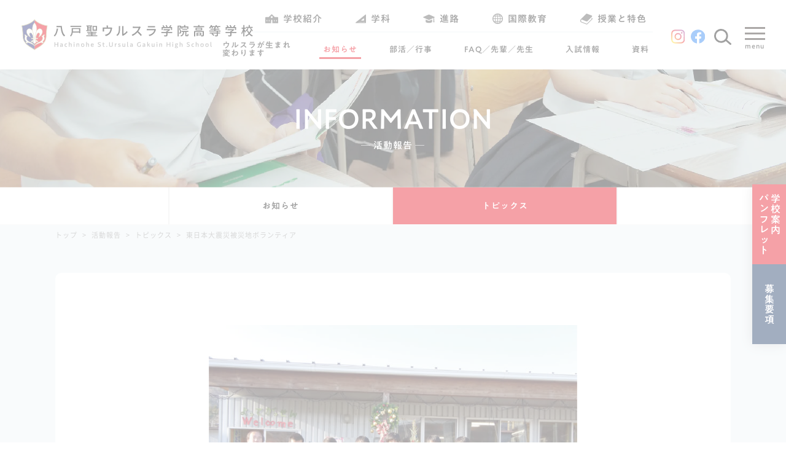

--- FILE ---
content_type: text/html; charset=UTF-8
request_url: https://hs.ursula.ac.jp/information/report/562
body_size: 19330
content:



<!DOCTYPE html>
<html lang="ja"
	prefix="og: https://ogp.me/ns#" >





<head>
    <meta charset="UTF-8">
    <meta http-equiv="X-UA-Compatible" content="IE=edge" />
    <meta name="viewport" content="width=device-width, initial-scale=1.0" />
    <meta name="format-detection" content="telephone=no">
    <!-- favicon設置 -->
    <link rel="apple-touch-icon" sizes="180x180" href="https://hs.ursula.ac.jp/wp-content/webpc-passthru.php?src=https://hs.ursula.ac.jp/wp-content/themes/ursula-hs/assets/images/favicon/apple-touch-icon.png&nocache=1">
    <link rel="icon" type="image/png" sizes="32x32" href="https://hs.ursula.ac.jp/wp-content/webpc-passthru.php?src=https://hs.ursula.ac.jp/wp-content/themes/ursula-hs/assets/images/favicon/favicon-32x32.png&nocache=1">
    <link rel="icon" type="image/png" sizes="16x16" href="https://hs.ursula.ac.jp/wp-content/webpc-passthru.php?src=https://hs.ursula.ac.jp/wp-content/themes/ursula-hs/assets/images/favicon/favicon-16x16.png&nocache=1">
    <link rel="manifest" href="https://hs.ursula.ac.jp/wp-content/themes/ursula-hs/assets/images/favicon/site.webmanifest">
    <link rel="mask-icon" href="https://hs.ursula.ac.jp/wp-content/themes/ursula-hs/assets/images/favicon//safari-pinned-tab.sv" color="#ff0000">
    <meta name="msapplication-TileColor" content="#2d89ef">
    <meta name="theme-color" content="#ffffff">
    <!-- Noto Serif JP wight 400 -->
    <link rel="preload" as="font" href="https://hs.ursula.ac.jp/wp-content/themes/ursula-hs/assets/fonts/NotoSansJP-Regular.woff2" crossorigin>
    <!-- Noto Serif JP wight 500 -->
    <link rel="preload" as="font" href="https://hs.ursula.ac.jp/wp-content/themes/ursula-hs/assets/fonts/NotoSansJP-Medium.woff2" crossorigin>

    <!-- chart.js -->
    <!-- <script src="https://cdnjs.cloudflare.com/ajax/libs/Chart.js/2.8.0/Chart.min.js"></script> -->
    <!-- chart.js datalabelsプラグイン -->
    <!-- <script src="https://cdn.jsdelivr.net/npm/chartjs-plugin-datalabels"></script> -->

    <!-- モリサワ TypeSquare フォント A１ゴシック M テスト用アカウント（ローカル用） -->
    <!-- <script type="text/javascript" src="//typesquare.com/3/tsst/script/ja/typesquare.js?60ecdcf553fc4cc0ab246a3fac1e02e5" charset="utf-8"></script> -->

    <title>活動実績- 東日本大震災被災地ボランティア - 八戸聖ウルスラ学院高等学校 </title>

		<!-- All in One SEO 4.1.5.2 -->
		<meta name="description" content="震災発生後から継続して行っている被災地ボランティアには、数多くの生徒が参加しています。岩手県釜石市、大船渡市な […]" />
		<meta name="robots" content="max-image-preview:large" />
		<meta name="google-site-verification" content="YX8y6vxzEIRwXAopSnaocctJTTESPVlG_mb42hwj3h8" />
		<link rel="canonical" href="https://hs.ursula.ac.jp/information/report/562" />

		<!-- Global site tag (gtag.js) - Google Analytics -->
<script async src="https://www.googletagmanager.com/gtag/js?id=G-J9PGRHDNS9"></script>
<script>
 window.dataLayer = window.dataLayer || [];
 function gtag(){dataLayer.push(arguments);}
 gtag('js', new Date());

 gtag('config', 'G-J9PGRHDNS9');
</script>
		<meta property="og:locale" content="ja_JP" />
		<meta property="og:site_name" content="八戸聖ウルスラ学院高等学校 - 八戸聖ウルスラ学院は、八戸市内（三八地区）で、中高一貫教育を行っている学校です。" />
		<meta property="og:type" content="article" />
		<meta property="og:title" content="活動実績- 東日本大震災被災地ボランティア - 八戸聖ウルスラ学院高等学校 " />
		<meta property="og:description" content="震災発生後から継続して行っている被災地ボランティアには、数多くの生徒が参加しています。岩手県釜石市、大船渡市な […]" />
		<meta property="og:url" content="https://hs.ursula.ac.jp/information/report/562" />
		<meta property="article:published_time" content="2021-10-01T03:54:07+00:00" />
		<meta property="article:modified_time" content="2021-11-18T05:21:35+00:00" />
		<meta name="twitter:card" content="summary" />
		<meta name="twitter:domain" content="hs.ursula.ac.jp" />
		<meta name="twitter:title" content="活動実績- 東日本大震災被災地ボランティア - 八戸聖ウルスラ学院高等学校 " />
		<meta name="twitter:description" content="震災発生後から継続して行っている被災地ボランティアには、数多くの生徒が参加しています。岩手県釜石市、大船渡市な […]" />
		<script type="application/ld+json" class="aioseo-schema">
			{"@context":"https:\/\/schema.org","@graph":[{"@type":"WebSite","@id":"https:\/\/hs.ursula.ac.jp\/#website","url":"https:\/\/hs.ursula.ac.jp\/","name":"\u516b\u6238\u8056\u30a6\u30eb\u30b9\u30e9\u5b66\u9662\u9ad8\u7b49\u5b66\u6821","description":"\u516b\u6238\u8056\u30a6\u30eb\u30b9\u30e9\u5b66\u9662\u306f\u3001\u516b\u6238\u5e02\u5185\uff08\u4e09\u516b\u5730\u533a\uff09\u3067\u3001\u4e2d\u9ad8\u4e00\u8cab\u6559\u80b2\u3092\u884c\u3063\u3066\u3044\u308b\u5b66\u6821\u3067\u3059\u3002","inLanguage":"ja","publisher":{"@id":"https:\/\/hs.ursula.ac.jp\/#organization"}},{"@type":"Organization","@id":"https:\/\/hs.ursula.ac.jp\/#organization","name":"\u516b\u6238\u8056\u30a6\u30eb\u30b9\u30e9\u5b66\u9662\u9ad8\u7b49\u5b66\u6821","url":"https:\/\/hs.ursula.ac.jp\/"},{"@type":"BreadcrumbList","@id":"https:\/\/hs.ursula.ac.jp\/information\/report\/562#breadcrumblist","itemListElement":[{"@type":"ListItem","@id":"https:\/\/hs.ursula.ac.jp\/#listItem","position":1,"item":{"@type":"WebPage","@id":"https:\/\/hs.ursula.ac.jp\/","name":"\u30db\u30fc\u30e0","description":"\u4eba\u3092\u601d\u3044\u3084\u308a\u3001\u884c\u52d5\u3092\u8d77\u3053\u3059\u3053\u3068\u304c\u3067\u304d\u308b\u4eba\u3078\u3002 \u516b\u6238\u8056\u30a6\u30eb\u30b9\u30e9\u5b66\u9662\u3067\u306f\u3001\u300c\u5171\u751f\u30fb\u5354\u50cd\u30fb\u5949\u4ed5\u300d\u306e\u7cbe\u795e\u306e\u3082\u3068\u3001\u751f\u5f92\u4e00\u4eba\u3072\u3068\u308a\u306e\u751f\u304d\u308b\u529b\u3092\u80b2\u3093\u3067\u304d\u307e\u3057\u305f\u3002 \u672a\u6765\u3078\u5e83\u304c\u308b\u53ef\u80fd\u6027\u306f\u221e\uff08\u7121\u9650\u5927\uff09\u3002 \u5922\u3092\u898b\u3064\u3051\u3001\u81ea\u5206\u3089\u3057\u304f\u8f1d\u304f\u305f\u3081\u306b\u3001\u304b\u3051\u304c\u3048\u306e\u306a\u3044\u300c\u4eca\u300d\u3092\u5171\u306b\u6b69\u307f\u307e\u3057\u3087\u3046\u3002","url":"https:\/\/hs.ursula.ac.jp\/"},"nextItem":"https:\/\/hs.ursula.ac.jp\/information\/report\/562#listItem"},{"@type":"ListItem","@id":"https:\/\/hs.ursula.ac.jp\/information\/report\/562#listItem","position":2,"item":{"@type":"WebPage","@id":"https:\/\/hs.ursula.ac.jp\/information\/report\/562","name":"\u6771\u65e5\u672c\u5927\u9707\u707d\u88ab\u707d\u5730\u30dc\u30e9\u30f3\u30c6\u30a3\u30a2","description":"\u9707\u707d\u767a\u751f\u5f8c\u304b\u3089\u7d99\u7d9a\u3057\u3066\u884c\u3063\u3066\u3044\u308b\u88ab\u707d\u5730\u30dc\u30e9\u30f3\u30c6\u30a3\u30a2\u306b\u306f\u3001\u6570\u591a\u304f\u306e\u751f\u5f92\u304c\u53c2\u52a0\u3057\u3066\u3044\u307e\u3059\u3002\u5ca9\u624b\u770c\u91dc\u77f3\u5e02\u3001\u5927\u8239\u6e21\u5e02\u306a [\u2026]","url":"https:\/\/hs.ursula.ac.jp\/information\/report\/562"},"previousItem":"https:\/\/hs.ursula.ac.jp\/#listItem"}]},{"@type":"Person","@id":"https:\/\/hs.ursula.ac.jp\/archives\/author\/admin#author","url":"https:\/\/hs.ursula.ac.jp\/archives\/author\/admin","name":"daily"},{"@type":"WebPage","@id":"https:\/\/hs.ursula.ac.jp\/information\/report\/562#webpage","url":"https:\/\/hs.ursula.ac.jp\/information\/report\/562","name":"\u6d3b\u52d5\u5b9f\u7e3e- \u6771\u65e5\u672c\u5927\u9707\u707d\u88ab\u707d\u5730\u30dc\u30e9\u30f3\u30c6\u30a3\u30a2 - \u516b\u6238\u8056\u30a6\u30eb\u30b9\u30e9\u5b66\u9662\u9ad8\u7b49\u5b66\u6821","description":"\u9707\u707d\u767a\u751f\u5f8c\u304b\u3089\u7d99\u7d9a\u3057\u3066\u884c\u3063\u3066\u3044\u308b\u88ab\u707d\u5730\u30dc\u30e9\u30f3\u30c6\u30a3\u30a2\u306b\u306f\u3001\u6570\u591a\u304f\u306e\u751f\u5f92\u304c\u53c2\u52a0\u3057\u3066\u3044\u307e\u3059\u3002\u5ca9\u624b\u770c\u91dc\u77f3\u5e02\u3001\u5927\u8239\u6e21\u5e02\u306a [\u2026]","inLanguage":"ja","isPartOf":{"@id":"https:\/\/hs.ursula.ac.jp\/#website"},"breadcrumb":{"@id":"https:\/\/hs.ursula.ac.jp\/information\/report\/562#breadcrumblist"},"author":"https:\/\/hs.ursula.ac.jp\/archives\/author\/admin#author","creator":"https:\/\/hs.ursula.ac.jp\/archives\/author\/admin#author","image":{"@type":"ImageObject","@id":"https:\/\/hs.ursula.ac.jp\/#mainImage","url":"https:\/\/hs.ursula.ac.jp\/wp-content\/uploads\/2021\/11\/\u30a2\u30bb\u30c3\u30c8-3@2x-100.jpg","width":689,"height":517},"primaryImageOfPage":{"@id":"https:\/\/hs.ursula.ac.jp\/information\/report\/562#mainImage"},"datePublished":"2021-10-01T03:54:07+09:00","dateModified":"2021-11-18T05:21:35+09:00"}]}
		</script>
		<!-- All in One SEO -->

<link rel='dns-prefetch' href='//code.typesquare.com' />
<link rel='dns-prefetch' href='//s.w.org' />
<link rel="alternate" type="application/rss+xml" title="八戸聖ウルスラ学院高等学校 &raquo; フィード" href="https://hs.ursula.ac.jp/feed" />
<link rel="alternate" type="application/rss+xml" title="八戸聖ウルスラ学院高等学校 &raquo; コメントフィード" href="https://hs.ursula.ac.jp/comments/feed" />
<link rel='stylesheet' id='sbi_styles-css'  href='https://hs.ursula.ac.jp/wp-content/plugins/instagram-feed/css/sbi-styles.min.css?ver=6.9.1' type='text/css' media='all' />
<link rel='stylesheet' id='wp-block-library-css'  href='https://hs.ursula.ac.jp/wp-includes/css/dist/block-library/style.min.css?ver=5.8.12' type='text/css' media='all' />
<link rel='stylesheet' id='ursula-main-css'  href='https://hs.ursula.ac.jp/wp-content/themes/ursula-hs/assets/css/main-production-20220405.css?ver=5.8.12' type='text/css' media='all' />
<link rel='stylesheet' id='main-style-css'  href='https://hs.ursula.ac.jp/wp-content/themes/ursula-hs/assets/css/sub.css?ver=250721082229' type='text/css' media='all' />
<script type='text/javascript' src='https://hs.ursula.ac.jp/wp-includes/js/jquery/jquery.min.js?ver=3.6.0' id='jquery-core-js'></script>
<script type='text/javascript' src='https://hs.ursula.ac.jp/wp-includes/js/jquery/jquery-migrate.min.js?ver=3.3.2' id='jquery-migrate-js'></script>
<script type='text/javascript' src='//code.typesquare.com/static/pnlkprxf3cc%253D/kagoya.js?ver=1.0.0' id='typesquare_std-js'></script>
<link rel="https://api.w.org/" href="https://hs.ursula.ac.jp/wp-json/" /><link rel="EditURI" type="application/rsd+xml" title="RSD" href="https://hs.ursula.ac.jp/xmlrpc.php?rsd" />
<link rel="wlwmanifest" type="application/wlwmanifest+xml" href="https://hs.ursula.ac.jp/wp-includes/wlwmanifest.xml" /> 
<meta name="generator" content="WordPress 5.8.12" />
<link rel='shortlink' href='https://hs.ursula.ac.jp/?p=562' />
<link rel="alternate" type="application/json+oembed" href="https://hs.ursula.ac.jp/wp-json/oembed/1.0/embed?url=https%3A%2F%2Fhs.ursula.ac.jp%2Finformation%2Freport%2F562" />
<link rel="alternate" type="text/xml+oembed" href="https://hs.ursula.ac.jp/wp-json/oembed/1.0/embed?url=https%3A%2F%2Fhs.ursula.ac.jp%2Finformation%2Freport%2F562&#038;format=xml" />
<style type='text/css'>h1,h2,h3,.entry-title{ font-family: "A1ゴシック M";}h4,h5,h6{ font-family: "UD新ゴ M";}.hentry{ font-family: "UD新ゴ R";}strong,b{ font-family: "UD新ゴ M";}</style><style type="text/css">.recentcomments a{display:inline !important;padding:0 !important;margin:0 !important;}</style>
</head>


<!-- bodyタグにbarba.jsのwrapper指定  -->
<body class="report-template-default single single-report postid-562"  data-barba="wrapper">


<!-- ローディングアニメーション用素材 -->
<div id="splash" class="splash">
    <div id="splash_logo" class="splash-logo">
        <!-- アイコン -->
        <svg id="mask" class="mask" xmlns="http://www.w3.org/2000/svg" viewBox="0 0 33.32 39.58"><defs><style>.logo-main-1{fill:#e30012;}.logo-main-2{fill:#1e2678;}.logo-main-3{fill:#b7af72;}.logo-main-4{fill:#fff;}</style></defs><g id="レイヤー_2" data-name="レイヤー 2"><g id="レイヤー_1-2" data-name="レイヤー 1"><path class="logo-main-1" d="M32.87,8.45C20.76,6.42,16.66.62,16.66.62V38.93c.3-.46,5.23-3.32,7-4.44A17.41,17.41,0,0,0,30,27.86a16.94,16.94,0,0,0,1.5-7.22,52.59,52.59,0,0,1,.6-7.68,44.14,44.14,0,0,1,.75-4.51"/><path class="logo-main-2" d="M.44,8.45A40.78,40.78,0,0,1,1.19,13a51.38,51.38,0,0,1,.61,7.68,16.94,16.94,0,0,0,1.5,7.22,17.25,17.25,0,0,0,6.4,6.63c1.73,1.12,6.66,4,7,4.44V.62S12.56,6.42.44,8.45"/><path class="logo-main-3" d="M16.65,39.58l-.29-.46c-.24-.28-2.64-1.74-4.24-2.71-1-.63-2-1.23-2.62-1.62A17.44,17.44,0,0,1,3,28a17,17,0,0,1-1.55-7.41A53.17,53.17,0,0,0,.84,13,40.8,40.8,0,0,0,.09,8.53L0,8.16l.38-.07c11.83-2,15.95-7.62,16-7.68L16.66,0,17,.41A14.26,14.26,0,0,0,20.46,3.5,31.8,31.8,0,0,0,32.93,8.09l.39.07-.1.37s-.37,1.53-.74,4.48a49.74,49.74,0,0,0-.6,7.62A17.15,17.15,0,0,1,30.33,28a17.49,17.49,0,0,1-6.54,6.76c-.57.38-1.55,1-2.59,1.6-1.59,1-4,2.44-4.25,2.73ZM.87,8.74c.14.62.41,2,.68,4.18a51.6,51.6,0,0,1,.6,7.73,16.73,16.73,0,0,0,1.46,7,16.74,16.74,0,0,0,6.26,6.48c.62.4,1.59,1,2.62,1.63,2.41,1.46,3.64,2.23,4.17,2.64.53-.41,1.76-1.18,4.17-2.65,1-.63,2-1.22,2.59-1.6a16.82,16.82,0,0,0,6.29-6.51,16.49,16.49,0,0,0,1.45-7,51.14,51.14,0,0,1,.61-7.73c.27-2.18.54-3.56.67-4.18C22.21,6.93,17.78,2.51,16.66,1.2,15.54,2.51,11.11,6.93.87,8.74Z"/><path class="logo-main-4" d="M14.07,16.61S13,8.89,15.62,5.78c0,0,.88-1.81,1.75-.07,0,0,3.41,3.24,1.31,12.21,0,0-1.13,9.09-.32,11.21,0,0,.5.56-.31,1.06,0,0-1.48.87-1.48,1.18,0,0-1.38-1.55-1.88-1.55,0,0,2.18-8.1-.62-13.21"/><path class="logo-main-3" d="M16.58,31.59a.25.25,0,0,1-.17-.08A5.73,5.73,0,0,0,14.69,30a.2.2,0,0,1-.2-.27c0-.08,2.12-8.07-.61-13a.14.14,0,0,1,0-.07c0-.32-1-7.82,1.59-11,.08-.17.49-.91,1.09-.92h0c.37,0,.7.29,1,.85.35.35,3.37,3.72,1.34,12.38,0,.07-1.09,9-.33,11.06a.83.83,0,0,1,.17.62,1,1,0,0,1-.56.72,5.35,5.35,0,0,0-1.38,1,.18.18,0,0,1-.13.18Zm-1.64-1.92A6.4,6.4,0,0,1,16.54,31,6.25,6.25,0,0,1,18,30a.65.65,0,0,0,.35-.42.45.45,0,0,0-.09-.32l0-.06c-.82-2.15.25-10.94.3-11.32,2-8.74-1.22-12-1.25-12l0-.06c-.15-.3-.38-.64-.63-.64h0c-.31,0-.64.52-.73.7a.08.08,0,0,1,0,0C13.35,8.81,14.2,16,14.27,16.55c1.45,2.68,1.55,6.15,1.37,8.6A27.93,27.93,0,0,1,14.94,29.67Z"/><path class="logo-main-4" d="M11.45,22.78s-3-.81-4.67-5.23c0,0-.87-2.93,1.06-4.61,0,0,2.61-2.43,5.48,1.06,0,0,1.68,1.18,2.74,9.59,0,0,.37,6.1-3.24,5.29,0,0-.37-.43-.87-1.06a3.23,3.23,0,0,0,2.68-1.24s.87-1.5.06-1.62H13.63l-.5.25-.68-.63.49-.74.38.31A6.41,6.41,0,0,0,14.69,24s.5-.06.19-1.24a9,9,0,0,0-1.69-4.3S12,16.8,10.7,17.67c0,0-1.49.62.19,3.86"/><path class="logo-main-3" d="M13.45,29.17a3.22,3.22,0,0,1-.67-.08.24.24,0,0,1-.12-.07s-.38-.44-.88-1.06a.21.21,0,0,1,0-.23.22.22,0,0,1,.2-.12,3,3,0,0,0,2.5-1.16c.2-.35.45-1,.34-1.2a.17.17,0,0,0-.14-.08h-1l-.45.23a.21.21,0,0,1-.24,0l-.68-.62a.2.2,0,0,1,0-.27l.5-.75a.19.19,0,0,1,.14-.09.22.22,0,0,1,.17.05l.32.26a5.87,5.87,0,0,0,1.22-.12h0c.06,0,.21-.24,0-1A8.83,8.83,0,0,0,13,18.62c-.06-.08-1.1-1.52-2.22-.77l0,0a.9.9,0,0,0-.39.51c-.16.47-.18,1.39.69,3.06l.56,1.25a.22.22,0,0,1,0,.23.2.2,0,0,1-.21.06c-.13,0-3.12-.89-4.82-5.36,0-.14-.89-3.09,1.12-4.84a3.63,3.63,0,0,1,2.55-.87,4.69,4.69,0,0,1,3.22,1.94c.23.19,1.8,1.79,2.8,9.71,0,.17.21,3.73-1.38,5.09A2.2,2.2,0,0,1,13.45,29.17Zm-.51-.48a1.85,1.85,0,0,0,1.67-.36c1.43-1.22,1.24-4.69,1.24-4.73-1-8.1-2.64-9.42-2.65-9.43l0,0a4.32,4.32,0,0,0-2.93-1.8A3.25,3.25,0,0,0,8,13.09c-1.81,1.58-1,4.37-1,4.4A8.6,8.6,0,0,0,11,22.39l-.34-.77c-.76-1.45-1-2.6-.7-3.4a1.25,1.25,0,0,1,.6-.73c1.17-.77,2.32.23,2.77.87a9.16,9.16,0,0,1,1.72,4.4,1.56,1.56,0,0,1,0,1.25.52.52,0,0,1-.31.22,6.48,6.48,0,0,1-1.42.13.19.19,0,0,1-.13-.05l-.2-.16-.27.4.45.4.37-.18a.15.15,0,0,1,.09,0h1.06a.59.59,0,0,1,.49.32c.24.51-.27,1.43-.37,1.61A3.33,3.33,0,0,1,12.38,28Z"/><path class="logo-main-4" d="M21.84,22.78s3-.81,4.68-5.23c0,0,.87-2.93-1.06-4.61,0,0-2.62-2.43-5.48,1.06,0,0-1.69,1.18-2.75,9.59,0,0-.37,6.1,3.24,5.29,0,0,.38-.43.87-1.06a3.21,3.21,0,0,1-2.67-1.24s-.87-1.5-.06-1.62h1.05l.5.25.69-.63-.5-.74-.37.31A6.41,6.41,0,0,1,18.61,24s-.5-.06-.19-1.24a9,9,0,0,1,1.68-4.3s1.18-1.68,2.49-.81c0,0,1.5.62-.18,3.86"/><path class="logo-main-3" d="M19.84,29.17a2.15,2.15,0,0,1-1.43-.52C16.82,27.29,17,23.73,17,23.58c1-7.94,2.57-9.54,2.81-9.73A4.65,4.65,0,0,1,23,11.91a3.66,3.66,0,0,1,2.56.87c2,1.75,1.16,4.7,1.12,4.83C25,22.09,22,23,21.9,23a.23.23,0,0,1-.22-.06.24.24,0,0,1,0-.23l.56-1.24c.87-1.68.86-2.59.7-3.07a.94.94,0,0,0-.4-.52c-1.15-.76-2.19.68-2.24.74a8.84,8.84,0,0,0-1.64,4.2c-.2.77-.05,1,0,1a6.39,6.39,0,0,0,1.25.12l.31-.26a.22.22,0,0,1,.17-.05.19.19,0,0,1,.14.09l.5.75a.2.2,0,0,1,0,.27l-.69.62a.2.2,0,0,1-.23,0l-.46-.23h-1a.13.13,0,0,0-.11.08c-.11.23.14.85.35,1.22a3,3,0,0,0,2.48,1.14.22.22,0,0,1,.2.12.21.21,0,0,1,0,.23c-.5.62-.88,1.06-.88,1.06a.26.26,0,0,1-.11.07A3.31,3.31,0,0,1,19.84,29.17Zm3.42-16.84h-.2a4.28,4.28,0,0,0-2.92,1.8l0,0s-1.63,1.33-2.66,9.45c0,0-.19,3.49,1.24,4.71a1.87,1.87,0,0,0,1.68.36c.09-.1.29-.34.55-.67A3.28,3.28,0,0,1,18.5,26.7c-.12-.2-.63-1.12-.38-1.63a.57.57,0,0,1,.45-.32h1.09a.16.16,0,0,1,.1,0l.37.18.44-.4-.27-.4-.19.16a.24.24,0,0,1-.13.05,6.52,6.52,0,0,1-1.43-.13.54.54,0,0,1-.3-.22,1.62,1.62,0,0,1,0-1.28,9,9,0,0,1,1.73-4.39c.44-.62,1.59-1.62,2.75-.85a1.25,1.25,0,0,1,.61.73c.29.8.05,2-.71,3.41l-.34.76a8.56,8.56,0,0,0,4.07-4.92s.8-2.8-1-4.37A3.28,3.28,0,0,0,23.26,12.33Z"/><path class="logo-main-4" d="M6.09,21.22S5.66,19.1,3.79,20a3.12,3.12,0,0,1,.75,2.49,4.76,4.76,0,0,0,1.87,5.85S5,29.07,5.91,30a4.71,4.71,0,0,0,1.49.69s-.87-1.37,1.5-.81c0,0,5.69,1.68,7.67,4.17,0,0-.76-2.8-4.68-4.55,0,0-5.61-1.55-5.42-5.16,0,0-.13-2.06,1.12-2.68,0,0-.19-1-1.5-.44"/><path class="logo-main-3" d="M16.41,34.18c-1.92-2.41-7.52-4.08-7.57-4.1-1.07-.25-1.31-.06-1.35,0s0,.39.09.5l.23.37-.43-.05a5.11,5.11,0,0,1-1.59-.72l0,0a1.11,1.11,0,0,1-.33-.93,1.52,1.52,0,0,1,.61-.9,5.05,5.05,0,0,1-1.69-5.94,2.92,2.92,0,0,0-.71-2.26l-.19-.22.26-.12a1.81,1.81,0,0,1,1.58-.08,2.17,2.17,0,0,1,1,1.24,1.31,1.31,0,0,1,1.07,0,1,1,0,0,1,.49.66l0,.15-.15.07c-1.1.56-1,2.46-1,2.48-.18,3.43,5.21,5,5.26,5,4,1.78,4.8,4.58,4.84,4.7ZM8,29.53a4.58,4.58,0,0,1,1,.14c.21.07,4.49,1.34,6.89,3.35a8.81,8.81,0,0,0-4-3.32c-.2-.06-5.74-1.64-5.54-5.38,0-.06-.11-2,1.07-2.76a.51.51,0,0,0-.23-.23,1.14,1.14,0,0,0-.92.08l-.24.11-.05-.26a1.89,1.89,0,0,0-.8-1.18,1.22,1.22,0,0,0-1,0,3.12,3.12,0,0,1,.61,2.45,4.53,4.53,0,0,0,1.78,5.62l.3.19-.31.18c-.17.09-.62.41-.67.77a.64.64,0,0,0,.21.56,5.86,5.86,0,0,0,1,.54.7.7,0,0,1,.09-.54A.94.94,0,0,1,8,29.53Z"/><path class="logo-main-4" d="M27.22,21.22s.44-2.12,2.31-1.24a3.12,3.12,0,0,0-.75,2.49,4.76,4.76,0,0,1-1.87,5.85s1.37.75.5,1.68a4.8,4.8,0,0,1-1.5.69s.87-1.37-1.49-.81c0,0-5.69,1.68-7.67,4.17,0,0,.76-2.8,4.68-4.55,0,0,5.61-1.55,5.42-5.16,0,0,.12-2.06-1.12-2.68,0,0,.18-1,1.49-.44"/><path class="logo-main-3" d="M16.75,34.26l-.1,0a.22.22,0,0,1-.11-.24c0-.12.83-2.92,4.8-4.69.09,0,5.47-1.56,5.3-5,0-.05.1-2-1-2.51a.2.2,0,0,1-.11-.22A1,1,0,0,1,26,21a1.31,1.31,0,0,1,1.07,0,2.08,2.08,0,0,1,1-1.23,1.74,1.74,0,0,1,1.58.07.21.21,0,0,1,.11.15.19.19,0,0,1-.05.19,2.93,2.93,0,0,0-.7,2.3,5,5,0,0,1-1.69,5.9,1.62,1.62,0,0,1,.61.9,1.09,1.09,0,0,1-.34.93l0,0a5.14,5.14,0,0,1-1.58.72.23.23,0,0,1-.21-.1.22.22,0,0,1,0-.22c.07-.11.18-.38.1-.5s-.28-.25-1.36,0c0,0-5.64,1.69-7.56,4.1A.21.21,0,0,1,16.75,34.26ZM26,21.56c1.18.76,1.07,2.7,1.07,2.79.19,3.71-5.34,5.29-5.57,5.36a8.84,8.84,0,0,0-4,3.31c2.41-2,6.68-3.28,6.89-3.35,1-.23,1.57-.17,1.81.17a.66.66,0,0,1,.09.54,6.44,6.44,0,0,0,1-.54.67.67,0,0,0,.21-.56c-.06-.36-.51-.68-.67-.77a.21.21,0,0,1-.11-.18.21.21,0,0,1,.1-.19,4.51,4.51,0,0,0,1.78-5.59,3.12,3.12,0,0,1,.61-2.48,1.22,1.22,0,0,0-1,0,1.89,1.89,0,0,0-.8,1.18.25.25,0,0,1-.11.15.19.19,0,0,1-.18,0,1.17,1.17,0,0,0-.93-.08A.48.48,0,0,0,26,21.56Z"/></g></g></svg>

    </div> <!--/.splash_logo-->
</div> <!--/.splash-->



<!-- 画面遷移用 -->
<div class="splashbg"></div>



<!-- ローディングアニメーション用コンテナ -->
<div id="container" class="loading-container">
    <!-- サイド固定メニュー -->
    <div class="header__side-menu">
        <ul class="header__side-menu-list">
            <li class="header__side-menu-item">
                <a class="header__side-menu-link header__side-menu-link--pamphlet" href="https://hs.ursula.ac.jp/guide/pamphlet">
                    学校案内<br>パンフレット
                </a>
            </li>
            <li class="header__side-menu-item">
                <a class="header__side-menu-link header__side-menu-link--admission" href="https://hs.ursula.ac.jp/guide/general-admission">
                    募集要項
                </a>
            </li>
        </ul>
    </div> <!-- /.header__side-menu -->
    <header class="header">
        <!-- ヘッダー上段メニュー -->
        <div class="header__top-inenr">
            <!-- ロゴ、タイトル -->
            <h1 class="header__logo">
                <a class="header__home-link" href="https://hs.ursula.ac.jp">

                    <picture class="header__logo-picture">
                        <img class="header__logo-img" src="https://hs.ursula.ac.jp/wp-content/themes/ursula-hs/assets/images/common/logo-main.svg" alt="八戸聖ウルスラ学院">
                    </picture>
                </a>
            </h1> <!-- /header__logo -->

            <!-- メインメビゲーション PC ヘッダー内２段 -->
            <nav class="header__nav header__nav--pc">
            <!-- ヘッダー中段メニュー -->
            <div class="header__middle-inenr">
                <ul class="header__main-menu-ul">
                    <!-- 学校紹介 -->
                    <li class="header__main-menu-li header__menu">
                        <a class="header__main-menu-link" href="https://hs.ursula.ac.jp/school-info/greeting" data-global-index="school-info">

                            <svg class="header__main-menu-icon header__main-menu-icon--scholl" version="1.1" id="_x32_" xmlns="http://www.w3.org/2000/svg" xmlns:xlink="http://www.w3.org/1999/xlink" x="0px" y="0px" viewBox="0 0 512 512"  xml:space="preserve">
                            <g>
                                <path class="header__main-menu-icon-path" d="M479.058,187.016H373.869l-94.423-95.696c-6.193-6.274-14.639-9.808-23.45-9.808
                                    c-8.811,0-17.257,3.534-23.442,9.808l-94.424,95.696H32.941C14.752,187.016,0,201.769,0,219.958v210.53h229.328V323.687
                                    c0-14.728,11.94-26.668,26.668-26.668s26.668,11.94,26.668,26.668v106.802H512v-210.53
                                    C512,201.769,497.255,187.016,479.058,187.016z M80.474,356.75H52.736v-51.196h27.738V356.75z M166.994,356.75h-27.738v-51.196
                                    h27.738V356.75z M255.996,228.599c-21.797,0-39.467-17.679-39.467-39.467c0-21.805,17.67-39.467,39.467-39.467
                                    c21.796,0,39.467,17.662,39.467,39.467C295.463,210.92,277.792,228.599,255.996,228.599z M372.734,356.75h-27.738v-51.196h27.738
                                    V356.75z M459.256,356.75h-27.731v-51.196h27.731V356.75z" style="fill: rgb(75, 75, 75);"></path>
                                <polyline class="header__main-menu-icon-path" points="255.996,164.725 255.996,189.132 276.349,189.132"></polyline>
                            </g>
                            </svg>
                            <span class="header__main-menu-str">学校紹介</span>
                        </a>

                        <!-- メガメニュ ー下層ページリンク -->
                        <div class="header__mega-container header__mega-container--scholl">

                            <div class="header__subpage-item header__subpage-item--inpage">
                                <a class="header__subpage-link header__subpage-link--top" href="https://hs.ursula.ac.jp/school-info/greeting" data-global-index="school-info/greeting">
                                    校長挨拶
                                </a>
                                <!-- 下層ページページ内リンク -->
                                <a class="header__subpage-inpage-link" href="https://hs.ursula.ac.jp/school-info/greeting#bully-proofing" data-global-index="school-info/greeting">
                                    いじめ防止基本方針
                                </a>
                            </div>

                            <div class="header__subpage-item">
                                <a class="header__subpage-link" href="https://hs.ursula.ac.jp/school-info/outline" data-global-index="school-info/outline">
                                    概要／沿革
                                </a>
                            </div>

                            <div class="header__subpage-item">
                                <a class="header__subpage-link" href="https://hs.ursula.ac.jp/school-info/song-emblem" data-global-index="school-info/song-emblem">
                                    校歌／校章／制服
                                </a>
                            </div>

                            <div class="header__subpage-item">
                                <a class="header__subpage-link" href="https://hs.ursula.ac.jp/school-info/access-facility" data-global-index="school-info/access-facility">
                                    アクセス／スクールバス
                                </a>
                            </div>
                        </div> <!-- /header__mega-container -->
                    </li>
                    <!-- 学科 -->
                    <li class="header__main-menu-li header__menu">
                        <a class="header__main-menu-link" href="https://hs.ursula.ac.jp/course/la"
                            data-global-index="course">
                            <svg class="header__main-menu-icon header__main-menu-icon--course" xmlns="http://www.w3.org/2000/svg" viewBox="0 0 512 418.5"><defs></defs><g id="レイヤー_2" data-name="レイヤー 2"><g id="_2" data-name="2">
                                <path class="header__main-menu-icon-path" d="M494.66,0a14.19,14.19,0,0,0-7.17,2.68L3.85,392.62A12.55,12.55,0,0,0,0,399.13l5.9,16.73A12.59,12.59,0,0,0,13,418.5H494.85a22.64,22.64,0,0,0,7.71-1.64l7.79-7.79a22.52,22.52,0,0,0,1.65-7.72V14.4a14.22,14.22,0,0,0-2.41-7.27Zm-52.9,359.33a18.78,18.78,0,0,1,5.15.53c.62.3,1.13,3.67,1.13,5.89v33.4a20.48,20.48,0,0,1-.51,5.23c-.28.66-3.55,1.19-5.77,1.19h-1.65A18.89,18.89,0,0,1,435,405c-.62-.3-1.12-3.67-1.12-5.89v-33.4a20.6,20.6,0,0,1,.5-5.23c.28-.66,3.55-1.19,5.77-1.19Zm-69.82,0a18.93,18.93,0,0,1,5.16.53c.61.3,1.12,3.67,1.12,5.89v33.4a20.48,20.48,0,0,1-.51,5.23c-.27.66-3.55,1.19-5.77,1.19H370.3a18.93,18.93,0,0,1-5.16-.53c-.62-.3-1.12-3.67-1.12-5.89v-33.4a21.09,21.09,0,0,1,.5-5.23c.28-.66,3.56-1.19,5.78-1.19Zm-69.82,0a18.93,18.93,0,0,1,5.16.53c.62.3,1.12,3.67,1.12,5.89v33.4a20.6,20.6,0,0,1-.5,5.23c-.28.66-3.56,1.19-5.78,1.19h-1.64a18.93,18.93,0,0,1-5.16-.53c-.61-.3-1.12-3.67-1.12-5.89v-33.4a20.48,20.48,0,0,1,.51-5.23c.28-.66,3.55-1.19,5.77-1.19Zm-69.81,0a18.78,18.78,0,0,1,5.15.53c.62.3,1.13,3.67,1.13,5.89v33.4a20.48,20.48,0,0,1-.51,5.23c-.28.66-3.55,1.19-5.77,1.19h-1.65a18.89,18.89,0,0,1-5.15-.53c-.62-.3-1.12-3.67-1.12-5.89v-33.4a21.09,21.09,0,0,1,.5-5.23c.28-.66,3.56-1.19,5.77-1.19Zm-69.82,0a18.93,18.93,0,0,1,5.16.53c.61.3,1.12,3.67,1.12,5.89v33.4a20.48,20.48,0,0,1-.51,5.23c-.27.66-3.55,1.19-5.77,1.19h-1.64a18.93,18.93,0,0,1-5.16-.53c-.61-.3-1.12-3.67-1.12-5.89v-33.4a20.48,20.48,0,0,1,.51-5.23c.27-.66,3.55-1.19,5.77-1.19ZM408.3,196.46a14.25,14.25,0,0,1,2.41,7.26V289a22.65,22.65,0,0,1-1.65,7.71l-4.1,4.1a22.69,22.69,0,0,1-7.71,1.64H289.52a12.56,12.56,0,0,1-7.08-2.64l-3.58-10.15a12.52,12.52,0,0,1,3.85-6.5l109.51-88.3a14.26,14.26,0,0,1,7.17-2.68Z"/></g></g>
                            </svg>
                            <span class="header__main-menu-str">学科</span>
                        </a>
                        
                        <!-- 目が　メガメニュ ー下層ページリンク -->
                        <div class="header__mega-container header__mega-container-row  header__mega-container--course">
                            <div class="header__subpage-item">
                                <a class="header__subpage-link" href="https://hs.ursula.ac.jp/course/la" data-global-index="course/la">
                                    普通科／LAコース
                                </a>
                            </div>    
                            <div class="header__subpage-item">
                                <a class="header__subpage-link" href="https://hs.ursula.ac.jp/course/sa" data-global-index="course/sa">
                                    普通科／SAコース
                                </a>
                            </div>
                            <div class="header__subpage-item">
                                <a class="header__subpage-link" href="https://hs.ursula.ac.jp/course/ma" data-global-index="course/ma">
                                    普通科／MAコース
                                </a>
                            </div>
                            <div class="header__subpage-item">
                                <a class="header__subpage-link" href="https://hs.ursula.ac.jp/course/english" data-global-index="course/english">
                                    英語科
                                </a>
                            </div>
                            <div class="header__subpage-item">
                                <a class="header__subpage-link" href="https://hs.ursula.ac.jp/course/ua" data-global-index="course/music">
                                    中高一貫／UAコース
                                </a>
                            </div>
                            <div class="header__subpage-item">
                                <a class="header__subpage-link" href="https://hs.ursula.ac.jp/course/curriculum" data-global-index="course/curriculum">
                                    カリキュラム
                                </a>
                            </div>
                        </div> <!-- /header__mega-container -->
                    </li>
                    <!-- 進路 -->
                    <li class="header__main-menu-li header__menu">
                        <a class="header__main-menu-link" href="https://hs.ursula.ac.jp/career/record" data-global-index="career">

                            <svg class="header__main-menu-icon header__main-menu-icon--career" version="1.1" id="_x32_" xmlns="http://www.w3.org/2000/svg" xmlns:xlink="http://www.w3.org/1999/xlink" x="0px" y="0px" viewBox="0 0 512 512" xml:space="preserve">
                            <g>
                                <path class="header__main-menu-icon-path" d="M505.837,180.418L279.265,76.124c-7.349-3.385-15.177-5.093-23.265-5.093c-8.088,0-15.914,1.708-23.265,5.093
                                    L6.163,180.418C2.418,182.149,0,185.922,0,190.045s2.418,7.896,6.163,9.627l226.572,104.294c7.349,3.385,15.177,5.101,23.265,5.101
                                    c8.088,0,15.916-1.716,23.267-5.101l178.812-82.306v82.881c-7.096,0.8-12.63,6.84-12.63,14.138c0,6.359,4.208,11.864,10.206,13.618
                                    l-12.092,79.791h55.676l-12.09-79.791c5.996-1.754,10.204-7.259,10.204-13.618c0-7.298-5.534-13.338-12.63-14.138v-95.148
                                    l21.116-9.721c3.744-1.731,6.163-5.504,6.163-9.627S509.582,182.149,505.837,180.418z" style="fill: rgb(75, 75, 75);"></path>
                                <path class="header__main-menu-icon-path" d="M256,346.831c-11.246,0-22.143-2.391-32.386-7.104L112.793,288.71v101.638
                                    c0,22.314,67.426,50.621,143.207,50.621c75.782,0,143.209-28.308,143.209-50.621V288.71l-110.827,51.017
                                    C278.145,344.44,267.25,346.831,256,346.831z" style="fill: rgb(75, 75, 75);"></path>
                            </g>
                            </svg>

                            <span class="header__main-menu-str">進路</span>
                        </a>
                        <!-- メガ　メガメニュ ー下層ページリンク -->
                        <div class="header__mega-container header__mega-container--career">
                            <div class="header__subpage-item">
                                <a class="header__subpage-link" href="https://hs.ursula.ac.jp/career/record" data-global-index="career/record">
                                    ウルスラの進路
                                </a>
                            </div>
                            <div class="header__subpage-item">
                                <a class="header__subpage-link" href="https://hs.ursula.ac.jp/career/achievements" data-global-index="career/achievements">
                                    進学実績
                                </a>
                            </div>
                            <div class="header__subpage-item">
                                <a class="header__subpage-link" href="https://hs.ursula.ac.jp/career/employment-record" data-global-index="career/employment-record">
                                    就職実績
                                </a>
                            </div>
                            <div class="header__subpage-item">
                                <a class="header__subpage-link" href="https://hs.ursula.ac.jp/career/past-record" data-global-index="career/past-record">
                                    過去の実績
                                </a>
                            </div>
                        </div> <!-- /header__mega-container -->
                    </li>
                    <!-- 国際交流 -->
                    <li class="header__main-menu-li header__menu">
                        <a class="header__main-menu-link" href="https://hs.ursula.ac.jp/international-exchange/global" data-global-index="international-exchange">
                            <svg class="header__main-menu-icon header__main-menu-icon--international" version="1.1" id="_x32_" xmlns="http://www.w3.org/2000/svg" xmlns:xlink="http://www.w3.org/1999/xlink" x="0px" y="0px" viewBox="0 0 512 512" xml:space="preserve">
                            <g>
                                <path class="header__main-menu-icon-path" d="M511.878,247.973l-21.488,0.672l21.488-0.68c-2.168-69.219-31.732-131.348-77.876-175.949
                                    C387.882,27.377,324.93-0.004,256.13,0.004c-2.718,0-5.443,0.046-8.176,0.13h0.016C178.743,2.294,116.622,31.858,72.013,78.002
                                    C27.382,124.122,0,187.074,0,255.874c0,2.709,0.046,5.435,0.13,8.16c2.168,69.22,31.732,131.347,77.875,175.949
                                    c46.113,44.632,109.065,72.02,177.865,72.013c2.694,0,5.42-0.038,8.16-0.13c69.227-2.16,131.355-31.724,175.957-77.876
                                    c44.64-46.121,72.021-109.065,72.013-177.857C512,253.416,511.962,250.699,511.878,247.973z M102.921,107.894
                                    c19.64-20.29,43.274-36.647,69.67-47.891c-10.961,15.77-20.336,34.426-28.045,55.304H96.089
                                    C98.303,112.779,100.585,110.306,102.921,107.894z M75.692,142.664h60.112c-8.282,30.212-13.327,63.906-14.365,99.661H43.472
                                    C45.77,205.914,57.243,171.938,75.692,142.664z M75.647,369.344c-18.351-29.121-29.808-63.044-32.144-99.661h78.028
                                    c1.046,35.732,5.954,69.471,14.236,99.661H75.647z M107.898,409.083c-4.091-3.962-7.984-8.114-11.748-12.381h48.442
                                    c4.099,11.091,8.579,21.67,13.594,31.396c4.405,8.518,9.16,16.487,14.252,23.847C148.37,441.654,126.523,427.082,107.898,409.083z
                                    M242.329,468.524c-5.931-0.374-11.809-0.946-17.603-1.801c-2.404-1.573-4.809-3.282-7.213-5.236
                                    c-16.381-13.313-31.778-35.831-43.694-64.784h68.51V468.524z M242.329,369.344h-78.15c-8.794-29.411-14.267-63.365-15.381-99.661
                                    h93.531V369.344z M242.329,242.325h-93.448c1.115-36.327,6.618-70.235,15.42-99.661h78.028V242.325z M242.329,115.306h-68.433
                                    c2.71-6.588,5.542-12.954,8.595-18.84c10.298-19.969,22.404-35.647,35.022-45.945c2.366-1.924,4.732-3.604,7.099-5.16
                                    c5.832-0.862,11.74-1.48,17.717-1.863V115.306z M436.369,142.664c18.351,29.128,29.8,63.044,32.136,99.661h-78.02
                                    c-1.046-35.732-5.954-69.471-14.236-99.661H436.369z M404.11,102.917c4.092,3.961,7.985,8.114,11.756,12.389h-48.441
                                    c-4.099-11.092-8.58-21.672-13.596-31.396c-4.412-8.527-9.167-16.496-14.267-23.847C363.63,70.353,385.484,84.918,404.11,102.917z
                                    M269.687,43.476c5.924,0.374,11.801,0.954,17.587,1.802c2.412,1.58,4.824,3.282,7.229,5.244
                                    c16.381,13.32,31.778,35.823,43.686,64.784h-68.502V43.476z M269.687,142.664h78.15c8.794,29.411,14.267,63.364,15.381,99.661
                                    h-93.531V142.664z M269.687,269.683h93.448c-1.114,36.327-6.618,70.242-15.42,99.661h-78.028V269.683z M329.525,415.534
                                    c-10.297,19.976-22.412,35.655-35.022,45.953c-2.359,1.924-4.725,3.595-7.091,5.152c-5.832,0.863-11.74,1.481-17.725,1.862v-71.799
                                    h68.426C335.402,403.289,332.57,409.648,329.525,415.534z M409.087,404.106c-19.64,20.29-43.266,36.64-69.655,47.884
                                    c10.962-15.771,20.328-34.419,28.037-55.288h48.449C413.698,399.22,411.423,401.694,409.087,404.106z M436.308,369.344h-60.105
                                    c8.29-30.206,13.336-63.906,14.374-99.661h77.952C466.23,306.086,454.757,340.07,436.308,369.344z"></path>
                            </g>
                            </svg>

                            <span class="header__main-menu-str">国際教育</span>
                        </a>
                        <!-- メガメニューメガメニュ ー下層ページリンク -->
                        <div class="header__mega-container header__mega-container--international">
                            <div class="header__subpage-item">
                                <a class="header__subpage-link" href="https://hs.ursula.ac.jp/international-exchange/global" data-global-index="international-exchange/global">
                                    グローバル教育
                                </a>
                            </div>
                            <div class="header__subpage-item">
                                <a class="header__subpage-link" href="https://hs.ursula.ac.jp/international-exchange/in-school" data-global-index="international-exchange/in-school">
                                    学内留学（校内）
                                </a>
                            </div>
                            <div class="header__subpage-item">
                                <a class="header__subpage-link" href="https://hs.ursula.ac.jp/international-exchange/short-study-abroad" data-global-index="international-exchange/short-study-abroad">
                                    短期留学
                                </a>
                            </div>
                            <div class="header__subpage-item">
                                <a class="header__subpage-link" href="https://hs.ursula.ac.jp/international-exchange/long-study-abroad" data-global-index="international-exchange/long-study-abroad">
                                    長期留学
                                </a>
                            </div>
                        </div> <!-- /header__mega-container -->
                    </li>
                    <!-- 授業と特色 -->
                    <li class="header__main-menu-li header__menu">
                        <a class="header__main-menu-link" href="https://hs.ursula.ac.jp/class/ict" data-global-index="class">
                            <svg class="header__main-menu-icon header__main-menu-icon--class" version="1.1" id="_x32_" xmlns="http://www.w3.org/2000/svg" xmlns:xlink="http://www.w3.org/1999/xlink" x="0px" y="0px" viewBox="0 0 512 512" xml:space="preserve">
                            <style type="text/css">
                                .st0{fill:#4B4B4B;}
                            </style>
                            <g>
                                <path class="header__main-menu-icon-path" d="M511.414,238.174c-1.902-9.034-8.242-16.503-16.851-19.856l-30.199-11.736v31.046l5.718,2.223
                                    c2.58,1.008,4.483,3.25,5.048,5.953c0.565,2.712-0.263,5.538-2.223,7.497L279.143,447.057c-3.834,3.824-9.56,5.03-14.62,3.071
                                    L41.756,363.489c-12.386-4.692-12.395-21.542-10.842-43.358c1.356-18.894,7.423-43.648,28.466-42.481l192.202,74.752
                                    c17.228,6.698,36.782,2.553,49.819-10.559L487.169,154.85c6.499-6.537,9.268-15.919,7.356-24.934
                                    c-1.912-9.023-8.242-16.474-16.833-19.809l-191.024-74.29c-17.228-6.698-36.792-2.553-49.819,10.559L21.646,262.984
                                    C4.625,276.991,0,303.111,0,326.311c0,23.199,1.545,51.044,27.844,61.866l-6.198-1.451l230.039,89.456
                                    c17.18,6.678,36.679,2.58,49.716-10.456l202.591-202.591C510.52,256.607,513.317,247.216,511.414,238.174z"></path>
                            </g>
                            </svg>

                            <span class="header__main-menu-str">授業と特色</span>
                        </a>
                        <!-- メガメニュ ー下層ページリンク -->
                        <div class="header__mega-container header__mega-container--class">
                            <div class="header__subpage-item">
                                <a class="header__subpage-link" href="https://hs.ursula.ac.jp/class/ict" data-global-index="class/ict">
                                    ICT
                                </a>
                            </div>
                            <div class="header__subpage-item">
                                <a class="header__subpage-link" href="https://hs.ursula.ac.jp/class/practice-test" data-global-index="class/practice-test">
                                    模擬試験
                                </a>
                            </div>
                            <div class="header__subpage-item">
                                <a class="header__subpage-link" href="https://hs.ursula.ac.jp/class/licensing-examination" data-global-index="class/licensing-examination">
                                    検定
                                </a>
                            </div>
                            <div class="header__subpage-item">
                                <a class="header__subpage-link" href="https://hs.ursula.ac.jp/class/study-coach" data-global-index="class/study-coach">
                                    学習コーチ制度
                                </a>
                            </div>
                            <div class="header__subpage-item">
                                <a class="header__subpage-link" href="https://hs.ursula.ac.jp/class/saturday-study" data-global-index="class/saturday-study">
                                    土曜講習
                                </a>
                            </div>
                            <div class="header__subpage-item">
                                <a class="header__subpage-link" href="https://hs.ursula.ac.jp/class/study-camp" data-global-index="class/study-camp">
                                    学習合宿
                                </a>
                            </div>
                            <div class="header__subpage-item">
                                <a class="header__subpage-link" href="https://hs.ursula.ac.jp/information/volunteer" data-global-index="information/volunteer">
                                    ボランティア
                                </a>
                            </div>
                        </div> <!-- /header__mega-container -->
                    </li>
                </ul>
            </div><!-- end header__middle-inenr -->
            <!-- ヘッダー下メニュー -->
            <div class="header__bottom-inner">
                <ul class="header__sub-menu-ul">
                    <li class="header__sub-menu-li header__menu">
                        <a class="header__sub-menu-link" href="https://hs.ursula.ac.jp/ursula-reborn" data-global-index="ursula-reborn">ウルスラが生まれ<br>変わります</a>
                    </li>
                    <li class="header__sub-menu-li header__menu">
                        <a class="header__sub-menu-link" href="https://hs.ursula.ac.jp/information/news" data-global-index="information">お知らせ</a>
                        <!-- メガメニュ ー下層ページリンク -->
                        <div class="header__mega-container header__mega-container--information">
                            <div class="header__subpage-item">
                                <a class="header__subpage-link" href="https://hs.ursula.ac.jp/information/news" data-global-index="information/news">
                                    お知らせ
                                </a>
                            </div>
                            <div class="header__subpage-item">
                                <a class="header__subpage-link" href="https://hs.ursula.ac.jp/information/report" data-global-index="information/report">
                                    トピックス
                                </a>
                            </div>
                        </div> <!-- /header__mega-container -->
                    </li>
                    <li class="header__sub-menu-li header__menu">
                        <a class="header__sub-menu-link" href="https://hs.ursula.ac.jp/school-life/club" data-global-index="school-life">部活／行事</a>
                        <!-- メガメニュ ー下層ページリンク -->
                        <div class="header__mega-container header__mega-container--life">
                            <div class="header__subpage-item">
                                <a class="header__subpage-link" href="https://hs.ursula.ac.jp/school-life/club" data-global-index="school-life/club">
                                    部活動
                                </a>
                            </div>
                            <div class="header__subpage-item">
                                <a class="header__subpage-link" href="https://hs.ursula.ac.jp/school-life/schedule" data-global-index="school-life/schedule">
                                    年間行事
                                </a>
                            </div>
                            <div class="header__subpage-item">
                                <a class="header__subpage-link" href="https://hs.ursula.ac.jp/school-life/gallery" data-global-index="school-life/gallery">
                                    写真
                                </a>
                            </div>
                            <div class="header__subpage-item">
                                <a class="header__subpage-link" href="https://hs.ursula.ac.jp/school-life/movie" data-global-index="school-life/movie">
                                    動画
                                </a>
                            </div>
                        </div> <!-- /header__mega-container -->
                    </li>
                    <li class="header__sub-menu-li header__menu">
                        <a class="header__sub-menu-link" href="https://hs.ursula.ac.jp/voice/faq" data-global-index="voice">FAQ／先輩／先生</a>
                        <!-- メガメニュ ー下層ページリンク -->
                        <div class="header__mega-container header__mega-container--voice">
                            <div class="header__subpage-item">
                                <a class="header__subpage-link" href="https://hs.ursula.ac.jp/voice/faq" data-global-index="voice/faq">
                                    FAQ
                                </a>
                            </div>
                            <div class="header__subpage-item">
                                <a class="header__subpage-link" href="https://hs.ursula.ac.jp/voice/current-students" data-global-index="voice/current-students">
                                    在校生の声
                                </a>
                            </div>
                            <div class="header__subpage-item">
                                <a class="header__subpage-link" href="https://hs.ursula.ac.jp/voice/graduate" data-global-index="voice/graduate">
                                    卒業生の声
                                </a>
                            </div>
                            <div class="header__subpage-item">
                                <a class="header__subpage-link" href="https://hs.ursula.ac.jp/voice/parents" data-global-index="voice/parents">
                                    保護者の声
                                </a>
                            </div>
                            <div class="header__subpage-item">
                                <a class="header__subpage-link" href="https://hs.ursula.ac.jp/voice/teacher" data-global-index="voice/teacher">
                                    先生紹介
                                </a>
                            </div>
                        </div> <!-- /header__mega-container -->
                    </li>
                    <li class="header__sub-menu-li header__menu">
                        <a class="header__sub-menu-link" href="https://hs.ursula.ac.jp/guide/information-session" data-global-index="guide">入試情報</a>
                        <!-- メガメニュー下層ページリンク -->
                        <div class="header__mega-container header__mega-container--guide">
                            <div class="header__subpage-item">
                                <a class="header__subpage-link" href="https://hs.ursula.ac.jp/guide/information-session" data-global-index="guide/information-session">
                                    オープンキャンパス
                                </a>
                            </div>
                            <div class="header__subpage-item">
                                <a class="header__subpage-link" href="https://hs.ursula.ac.jp/guide/pamphlet" data-global-index="guide/pamphlet">
                                    学校案内パンフレット
                                </a>
                            </div>

                            <div class="header__subpage-item">
                                <a class="header__subpage-link" href="https://hs.ursula.ac.jp/guide/general-admission" data-global-index="guide/general-admission">
                                    生徒募集要項
                                </a>
                            </div>

                            <div class="header__subpage-item">
                                <a class="header__subpage-link" href="https://hs.ursula.ac.jp/guide/web-application" data-global-index="guide/web-application">
                                    Web出願
                                </a>
                            </div>

                            <div class="header__subpage-item">
                                <a class="header__subpage-link" href="https://hs.ursula.ac.jp/guide/result-publication" data-global-index="guide/result-publication">
                                    合格発表
                                </a>
                            </div>
                        </div> <!-- /header__mega-container -->
                    </li>
                    <li class="header__sub-menu-li header__menu">
                        <a class="header__sub-menu-link" href="https://hs.ursula.ac.jp/document" data-global-index="document">資料</a>
                    </li>
                </ul>
            </div><!-- header__bottom-inner -->
        </nav>

            <ul class="header__sns-menu-ul">
                <li class="header__sns-menu-li">
                    <a class="header__instagram-link" href="https://www.instagram.com/st.ursulaofficial/?hl=ja" target="_blank">
                        <img class="header__instagram-icon" src="https://hs.ursula.ac.jp/wp-content/themes/ursula-hs/assets/images/common/instagram.svg" >
                    </a>
                </li>
                <li class="header__sns-menu-li">
                    <a class="header__facebook-link" href="https://www.facebook.com/%E5%85%AB%E6%88%B8%E8%81%96%E3%82%A6%E3%83%AB%E3%82%B9%E3%83%A9%E5%AD%A6%E9%99%A2%E9%AB%98%E7%AD%89%E5%AD%A6%E6%A0%A1-349818578416600/?fref=ts" target="_blank">
                        <img class="header__facebook-icon" src="https://hs.ursula.ac.jp/wp-content/themes/ursula-hs/assets/images/common/facebook.svg">
                    </a>
                </li>
            </ul> <!-- end .footer__sns-menu-ul -->

            <!-- 検索ボックス開閉ボタン -->
            <button type="button" id="search-menu-open" class="header__search-btn">
                <img class="header__search-btn-img" src="https://hs.ursula.ac.jp/wp-content/themes/ursula-hs/assets/images/common/icon-search.svg">
            </button>

            
            <!-- 検索メニュー -->
            <div id="search-menu" class="search-menu">
                <!-- 検索メニューcloseボタン -->
                <button type="button" id="search-menu-close" class="search-menu__close-btn" title="検索メニュー開閉">
                    <span class="search-menu__close-btn-text">close</span>
                </button>
                <div class="search-menu__inner">
                    <div class="search-menu__heading">検索</div>

                    <script async src="https://cse.google.com/cse.js?cx=422b737060c1d4231"></script>
                    <div class="gcse-search"></div>

                </div> <!--  /.search-menu__inner -->
            </div> <!--  /.search-menu -->


            <!-- ドロワーメニューopenボタン -->
            <button type="button" id="drawer-menu-open" class="header__drawer-btn" title="メニュー開閉">
                <span class="header__drawer-btn-line"></span>
            </button>
            <!-- ドロワーメニュー -->
            <div id="drawer-menu" class="drawer-menu">
                <div class="drawer-menu__container">

                    <!-- ドロワーメニューcloseボタン -->
                    <button type="button" id="drawer-menu-close" class="drawer-menu__close-btn" title="ドロワーメニュー開閉">
                        <span class="drawer-menu__close-btn-text">close</span>
                    </button>

                    <!-- メニューテンプレート読み込み -->
                    
<div class="link-menu">
    <!-- 上段メニュー -->
    <div class="link-menu__top-inner link-menu__top-inner--drawer">
        <!-- 関連サイト・ピックアップしたいページへのリンク -->
        <ul class="link-menu__site-ul">
            <li class="link-menu__site-li link-menu__site-li--gakuen-top">
                <a class="link-menu__site-link" href="https://www.ursula.ac.jp/" target="_blank">学院全体TOP</a>
            </li>
            <li class="link-menu__site-li">
                <a class="link-menu__site-link" href="https://hs.ursula.ac.jp/" target="_blank">高等学校</a>
            </li>
            <li class="link-menu__site-li">
                <a class="link-menu__site-link" href="https://jhs.ursula.ac.jp/" target="_blank">中学校</a>
            </li>
            <li class="link-menu__site-li">
                <a class="link-menu__site-link" href="https://kids.ursula.ac.jp/" target="_blank">幼稚園</a>
            </li>
            <li class="link-menu__site-li">
                <a class="link-menu__site-link" href="https://onken.ursula.ac.jp/onkentop.htm" target="_blank">音楽研究部</a>
            </li>
        </ul> <!--  /.link-menu__site-ul -->
        <!-- PC配置 : 教員募集、寄附、プライバシーポリシー -->
        <ul class="link-menu__page-ul--pc">
            <li class="link-menu__page-li link-menu__page-li--information">
                <a class="link-menu__page-link" href="https://www.ursula.ac.jp/recruit/" target="_blank">
                    <span class="link-menu__page-str">教員募集のお知らせ</span>
                </a> <!--  /link-menu__page-link -->
            </li> <!-- /link-menu__page-li -->
            <li class="link-menu__page-li link-menu__page-li--school-life">
                <a class="link-menu__page-link" href="https://hs.ursula.ac.jp/donate">
                    <span class="link-menu__page-str">寄附について</span>
                </a> <!--  /link-menu__page-link -->
            </li> <!-- /.link-menu__page-li -->
            <li class="link-menu__page-li link-menu__page-li--voice">
                <a class="link-menu__page-link" href="https://hs.ursula.ac.jp/privacy-policy">
                    <span class="link-menu__page-str">プライバシーポリシー</span>
                </a> <!--  /link-menu__page-link -->
            </li> <!-- end .link-menu__page-li -->
        </ul> <!-- end .link-menu__sub-ul -->
    </div> <!--  end .link-menu__top-inner -->

    <!-- 中段メニュー -->
    <div class="link-menu__middle-inner link-menu__middle-inner--drawer">
        <!-- カテゴリーページリンク -->
        <ul class="link-menu__main-ul">
            <li class="link-menu__main-li">
                <div class="link-menu__main-category">
                    <img class="link-menu__main-icon" src="https://hs.ursula.ac.jp/wp-content/themes/ursula-hs/assets/images/common/icon-introduction.svg">
                    <span class="link-menu__main-str">学校紹介</span>
                    <svg class="link-menu__main-icon--open" xmlns="http://www.w3.org/2000/svg" viewBox="0 0 10.98 6.49"><defs><style>.icon-arrow-down-1{fill:none;stroke:#faccd0;stroke-linecap:round;stroke-linejoin:round;stroke-width:2px;}</style></defs><g id="レイヤー_2" data-name="レイヤー 2"><g id="レイヤー_1-2" data-name="レイヤー 1"><polyline class="icon-arrow-down-1" points="9.98 1 5.49 5.49 1 1"/></g></g></svg>
                    <svg class="link-menu__main-icon--close" xmlns="http://www.w3.org/2000/svg" viewBox="0 0 10.98 6.49"><defs><style>.icon-arrow-up-1{fill:none;stroke:#faccd0;stroke-linecap:round;stroke-linejoin:round;stroke-width:2px;}</style></defs><g id="レイヤー_2" data-name="レイヤー 2"><g id="レイヤー_1-2" data-name="レイヤー 1"><polyline class="icon-arrow-up-1" points="1 5.49 5.49 1 9.98 5.49"/></g></g></svg>
                </div> <!--  /.link-menu__main-category -->
                <!-- 下層ページリンク -->
                <div class="link-menu__subpage-container">
                    <ul class="link-menu__subpage-ul link-menu__subpage-ul--drawer">
                        <li class="link-menu__subpage-li">
                            <a class="link-menu__subpage-link" href="https://hs.ursula.ac.jp/school-info/greeting" data-global-index="/school-info/greeting">
                                校長挨拶
                            </a>
                            <a class="link-menu__subpage-link link-menu__subpage-inpage-link" href="https://hs.ursula.ac.jp/school-info/greeting#bully-proofing" data-global-index="school-info/greeting">
                                いじめ防止基本方針
                            </a>
                        </li>
                        <li class="link-menu__subpage-li">
                            <a class="link-menu__subpage-link" href="https://hs.ursula.ac.jp/school-info/outline" data-global-index="/school-info/outline">
                                概要／沿革
                            </a>
                        </li>

                        <li class="link-menu__subpage-li link-menu__subpage-li--bottom">
                            <a class="link-menu__subpage-link" href="https://hs.ursula.ac.jp/school-info/song-emblem" data-global-index="/school-info/song-emblem">
                                校歌／校章／制服
                            </a>
                        </li>

                        <li class="link-menu__subpage-li link-menu__subpage-li--bottom">
                            <a class="link-menu__subpage-link" href="https://hs.ursula.ac.jp/school-info/access-facility" data-global-index="/school-info/access-facility">
                                アクセス／スクールバス
                            </a>
                        </li>
                    </ul> <!-- end .link-menu__subpage-ul -->
                </div> <!--  /.link-menu__subpage-container -->
            </li> <!-- end .link-menu__main-li -->
            <li class="link-menu__main-li">
                <div class="link-menu__main-category">
                    <img class="link-menu__main-icon" src="https://hs.ursula.ac.jp/wp-content/themes/ursula-hs/assets/images/common/icon-department.svg">
                    <span class="link-menu__main-str">学科</span>
                    <svg class="link-menu__main-icon--open" xmlns="http://www.w3.org/2000/svg" viewBox="0 0 10.98 6.49"><defs><style>.icon-arrow-down-1{fill:none;stroke:#faccd0;stroke-linecap:round;stroke-linejoin:round;stroke-width:2px;}</style></defs><g id="レイヤー_2" data-name="レイヤー 2"><g id="レイヤー_1-2" data-name="レイヤー 1"><polyline class="icon-arrow-down-1" points="9.98 1 5.49 5.49 1 1"/></g></g></svg>
                    <svg class="link-menu__main-icon--close" xmlns="http://www.w3.org/2000/svg" viewBox="0 0 10.98 6.49"><defs><style>.icon-arrow-up-1{fill:none;stroke:#faccd0;stroke-linecap:round;stroke-linejoin:round;stroke-width:2px;}</style></defs><g id="レイヤー_2" data-name="レイヤー 2"><g id="レイヤー_1-2" data-name="レイヤー 1"><polyline class="icon-arrow-up-1" points="1 5.49 5.49 1 9.98 5.49"/></g></g></svg>
                </div> <!--  /.link-menu__main-category -->
                <!-- 下層ページリンク -->
                <div class="link-menu__subpage-container">
                    <ul class="link-menu__subpage-ul link-menu__subpage-ul--drawer">
                        <li class="link-menu__subpage-li">
                            <a class="link-menu__subpage-link" href="https://hs.ursula.ac.jp/course/la" data-global-index="/course/la">
                                普通科／LAコース
                            </a>
                        </li>
                        <li class="link-menu__subpage-li">
                            <a class="link-menu__subpage-link" href="https://hs.ursula.ac.jp/course/sa" data-global-index="/course/sa">
                                普通科／SAコース
                            </a>
                        </li>
                        <li class="link-menu__subpage-li">
                            <a class="link-menu__subpage-link" href="https://hs.ursula.ac.jp/course/ma" data-global-index="/course/ma">
                                普通科／MAコース
                            </a>
                        </li>
                        <li class="link-menu__subpage-li">
                            <a class="link-menu__subpage-link" href="https://hs.ursula.ac.jp/course/english" data-global-index="/course/english">
                                英語科
                            </a>
                        </li>
                        <li class="link-menu__subpage-li link-menu__subpage-li--bottom">
                            <a class="link-menu__subpage-link" href="https://hs.ursula.ac.jp/course/ua" data-global-index="/course/ua">
                                中高一貫／UAコース
                            </a>
                        </li>
                        <li class="link-menu__subpage-li link-menu__subpage-li--bottom">
                            <a class="link-menu__subpage-link" href="https://hs.ursula.ac.jp/course/curriculum" data-global-index="/course/curriculum">
                                カリキュラム
                            </a>
                        </li>
                    </ul> <!-- end .link-menu__subpage-ul -->
                </div> <!--  /.link-menu__subpage-container -->
            </li> <!-- end .link-menu__main-li -->
            <li class="link-menu__main-li">
                <div class="link-menu__main-category">
                    <img class="link-menu__main-icon" src="https://hs.ursula.ac.jp/wp-content/themes/ursula-hs/assets/images/common/icon-course.svg">
                    <span class="link-menu__main-str">進路</span>
                    <svg class="link-menu__main-icon--open" xmlns="http://www.w3.org/2000/svg" viewBox="0 0 10.98 6.49"><defs><style>.icon-arrow-down-1{fill:none;stroke:#faccd0;stroke-linecap:round;stroke-linejoin:round;stroke-width:2px;}</style></defs><g id="レイヤー_2" data-name="レイヤー 2"><g id="レイヤー_1-2" data-name="レイヤー 1"><polyline class="icon-arrow-down-1" points="9.98 1 5.49 5.49 1 1"/></g></g></svg>
                    <svg class="link-menu__main-icon--close" xmlns="http://www.w3.org/2000/svg" viewBox="0 0 10.98 6.49"><defs><style>.icon-arrow-up-1{fill:none;stroke:#faccd0;stroke-linecap:round;stroke-linejoin:round;stroke-width:2px;}</style></defs><g id="レイヤー_2" data-name="レイヤー 2"><g id="レイヤー_1-2" data-name="レイヤー 1"><polyline class="icon-arrow-up-1" points="1 5.49 5.49 1 9.98 5.49"/></g></g></svg>
                </div> <!--  /.link-menu__main-category -->
                <!-- 下層ページリンク -->
                <div class="link-menu__subpage-container">
                    <ul class="link-menu__subpage-ul link-menu__subpage-ul--drawer">
                        <li class="link-menu__subpage-li">
                            <a class="link-menu__subpage-link" href="https://hs.ursula.ac.jp/career/record" data-global-index="/career/record">
                                ウルスラの進路
                            </a>
                        </li>
                        <li class="link-menu__subpage-li">
                            <a class="link-menu__subpage-link" href="https://hs.ursula.ac.jp/career/achievements" data-global-index="/career/achievements">
                                進学実績
                            </a>
                        </li>
                        <li class="link-menu__subpage-li link-menu__subpage-li--bottom">
                            <a class="link-menu__subpage-link" href="https://hs.ursula.ac.jp/career/employment-record" data-global-index="/career/employment-record">
                                就職実績
                            </a>
                        </li>
                        <li class="link-menu__subpage-li link-menu__subpage-li--bottom">
                            <a class="link-menu__subpage-link" href="https://hs.ursula.ac.jp/career/past-record" data-global-index="/career/past-record">
                                過去の実績
                            </a>
                        </li>
                    </ul> <!-- end .link-menu__subpage-ul -->
                </div> <!--  /.link-menu__subpage-container -->
            </li> <!-- end .link-menu__main-li -->
            <li class="link-menu__main-li">
                <div class="link-menu__main-category">
                    <img class="link-menu__main-icon" src="https://hs.ursula.ac.jp/wp-content/themes/ursula-hs/assets/images/common/icon-abroad.svg">
                    <span class="link-menu__main-str">国際教育</span>
                    <svg class="link-menu__main-icon--open" xmlns="http://www.w3.org/2000/svg" viewBox="0 0 10.98 6.49"><defs><style>.icon-arrow-down-1{fill:none;stroke:#faccd0;stroke-linecap:round;stroke-linejoin:round;stroke-width:2px;}</style></defs><g id="レイヤー_2" data-name="レイヤー 2"><g id="レイヤー_1-2" data-name="レイヤー 1"><polyline class="icon-arrow-down-1" points="9.98 1 5.49 5.49 1 1"/></g></g></svg>
                    <svg class="link-menu__main-icon--close" xmlns="http://www.w3.org/2000/svg" viewBox="0 0 10.98 6.49"><defs><style>.icon-arrow-up-1{fill:none;stroke:#faccd0;stroke-linecap:round;stroke-linejoin:round;stroke-width:2px;}</style></defs><g id="レイヤー_2" data-name="レイヤー 2"><g id="レイヤー_1-2" data-name="レイヤー 1"><polyline class="icon-arrow-up-1" points="1 5.49 5.49 1 9.98 5.49"/></g></g></svg>
                </div> <!--  /.link-menu__main-category -->
                <!-- 下層ページリンク -->
                <div class="link-menu__subpage-container">
                    <ul class="link-menu__subpage-ul link-menu__subpage-ul--drawer">
                        <li class="link-menu__subpage-li">
                            <a class="link-menu__subpage-link" href="https://hs.ursula.ac.jp/international-exchange/global" data-global-index="/international-exchange/global">
                                グローバル教育
                            </a>
                        </li>
                        <li class="link-menu__subpage-li">
                            <a class="link-menu__subpage-link" href="https://hs.ursula.ac.jp/international-exchange/in-school" data-global-index="/international-exchange/in-school">
                                学内留学（校内）
                            </a>
                        </li>
                        <li class="link-menu__subpage-li link-menu__subpage-li--bottom">
                            <a class="link-menu__subpage-link" href="https://hs.ursula.ac.jp/international-exchange/short-study-abroad" data-global-index="/international-exchange/short-study-abroad">
                                短期留学
                            </a>
                        </li>
                        <li class="link-menu__subpage-li link-menu__subpage-li--bottom">
                            <a class="link-menu__subpage-link" href="https://hs.ursula.ac.jp/international-exchange/long-study-abroad" data-global-index="/international-exchange/long-study-abroad">
                                長期留学
                            </a>
                        </li>
                    </ul> <!-- end .link-menu__subpage-ul -->
                </div> <!--  /.link-menu__subpage-container -->
            </li> <!-- end .link-menu__main-li -->
            <li class="link-menu__main-li">
                <div class="link-menu__main-category" href="https://hs.ursula.ac.jp/class/ict" data-global-index="/class/ict">
                    <img class="link-menu__main-icon" src="https://hs.ursula.ac.jp/wp-content/themes/ursula-hs/assets/images/common/icon-class.svg">
                    <span class="link-menu__main-str">授業と特色</span>
                    <svg class="link-menu__main-icon--open" xmlns="http://www.w3.org/2000/svg" viewBox="0 0 10.98 6.49"><defs><style>.icon-arrow-down-1{fill:none;stroke:#faccd0;stroke-linecap:round;stroke-linejoin:round;stroke-width:2px;}</style></defs><g id="レイヤー_2" data-name="レイヤー 2"><g id="レイヤー_1-2" data-name="レイヤー 1"><polyline class="icon-arrow-down-1" points="9.98 1 5.49 5.49 1 1"/></g></g></svg>
                    <svg class="link-menu__main-icon--close" xmlns="http://www.w3.org/2000/svg" viewBox="0 0 10.98 6.49"><defs><style>.icon-arrow-up-1{fill:none;stroke:#faccd0;stroke-linecap:round;stroke-linejoin:round;stroke-width:2px;}</style></defs><g id="レイヤー_2" data-name="レイヤー 2"><g id="レイヤー_1-2" data-name="レイヤー 1"><polyline class="icon-arrow-up-1" points="1 5.49 5.49 1 9.98 5.49"/></g></g></svg>
                </div> <!--  /.link-menu__main-category -->
                <!-- 下層ページリンク -->
                <div class="link-menu__subpage-container">
                    <ul class="link-menu__subpage-ul link-menu__subpage-ul--drawer">
                        <li class="link-menu__subpage-li">
                            <a class="link-menu__subpage-link" href="https://hs.ursula.ac.jp/class/ict" data-global-index="/class/ict">
                                ICT
                            </a>
                        </li>
                        <li class="link-menu__subpage-li">
                            <a class="link-menu__subpage-link" href="https://hs.ursula.ac.jp/class/practice-test" data-global-index="/class/practice-test">
                                模擬試験
                            </a>
                        </li>
                        <li class="link-menu__subpage-li">
                            <a class="link-menu__subpage-link" href="https://hs.ursula.ac.jp/class/licensing-examination" data-global-index="/class/licensing-examination">
                                検定
                            </a>
                        </li>
                        <li class="link-menu__subpage-li">
                            <a class="link-menu__subpage-link" href="https://hs.ursula.ac.jp/class/study-coach" data-global-index="/class/study-coach">
                                学習コーチ制度
                            </a>
                        </li>
                        <li class="link-menu__subpage-li link-menu__subpage-li--bottom">
                            <a class="link-menu__subpage-link" href="https://hs.ursula.ac.jp/class/saturday-study" data-global-index="/class/saturday-study">
                                土曜講習
                            </a>
                        </li>
                        <li class="link-menu__subpage-li link-menu__subpage-li--bottom">
                            <a class="link-menu__subpage-link" href="https://hs.ursula.ac.jp/class/study-camp" data-global-index="/class/study-camp">
                                学習合宿
                            </a>
                        </li>
                        <li class="link-menu__subpage-li link-menu__subpage-li--bottom">
                            <a class="link-menu__subpage-link" href="https://hs.ursula.ac.jp/information/volunteer" data-global-index="/class/volunteer">
                                ボランティア
                            </a>
                        </li>
                    </ul> <!-- end .link-menu__subpage-ul -->
                </div> <!--  /.link-menu__subpage-container -->
            </li> <!-- end .link-menu__main-li -->
        </ul> <!-- end .link-menu__main-ul -->
    </div> <!--  end .link-menu__middle-inner -->
    <!-- 下段メニュー -->
    <div class="link-menu__bottom-inner link-menu__bottom-inner--drawer">
        <!-- カテゴリーページリンク -->
        <ul class="link-menu__main-ul">
            <li class="link-menu__main-li link-menu__main-li--reborn">
                <div class="link-menu__main-category">
                    <a class="link-menu__main-str" href="https://hs.ursula.ac.jp/ursula-reborn">ウルスラが生まれ<br>変わります</a>
                </div> <!--  /.link-menu__main-category -->
            </li> <!-- end .link-menu__main-li -->
            <li class="link-menu__main-li link-menu__main-li--information">
                <div class="link-menu__main-category">
                    <span class="link-menu__main-str">お知らせ</span>
                    <svg class="link-menu__main-icon--open" xmlns="http://www.w3.org/2000/svg" viewBox="0 0 10.98 6.49"><defs><style>.icon-arrow-down-1{fill:none;stroke:#faccd0;stroke-linecap:round;stroke-linejoin:round;stroke-width:2px;}</style></defs><g id="レイヤー_2" data-name="レイヤー 2"><g id="レイヤー_1-2" data-name="レイヤー 1"><polyline class="icon-arrow-down-1" points="9.98 1 5.49 5.49 1 1"/></g></g></svg>
                    <svg class="link-menu__main-icon--close" xmlns="http://www.w3.org/2000/svg" viewBox="0 0 10.98 6.49"><defs><style>.icon-arrow-up-1{fill:none;stroke:#faccd0;stroke-linecap:round;stroke-linejoin:round;stroke-width:2px;}</style></defs><g id="レイヤー_2" data-name="レイヤー 2"><g id="レイヤー_1-2" data-name="レイヤー 1"><polyline class="icon-arrow-up-1" points="1 5.49 5.49 1 9.98 5.49"/></g></g></svg>
                </div><!--  /.link-menu__main-category -->
                <!-- 下層ページリンク -->
                <div class="link-menu__subpage-container">
                    <ul class="link-menu__subpage-ul link-menu__subpage-ul--drawer">
                        <li class="link-menu__subpage-li">
                            <a class="link-menu__subpage-link" href="https://hs.ursula.ac.jp/information/news" data-global-index="/information/news">
                                お知らせ
                            </a>
                        </li>                        
                        <li class="link-menu__subpage-li">
                            <a class="link-menu__subpage-link" href="https://hs.ursula.ac.jp/information/report" data-global-index="/information/report">
                                トピックス
                            </a>
                        </li>

                    </ul> <!-- /.link-menu__subpage-ul -->
                </div> <!--  /.link-menu__subpage-container -->
            </li> <!-- /.link-menu__main-li -->
            <li class="link-menu__main-li link-menu__main-li--school-life">
                <div class="link-menu__main-category">
                    <span class="link-menu__main-str">部活／行事</span>
                    <svg class="link-menu__main-icon--open" xmlns="http://www.w3.org/2000/svg" viewBox="0 0 10.98 6.49"><defs><style>.icon-arrow-down-1{fill:none;stroke:#faccd0;stroke-linecap:round;stroke-linejoin:round;stroke-width:2px;}</style></defs><g id="レイヤー_2" data-name="レイヤー 2"><g id="レイヤー_1-2" data-name="レイヤー 1"><polyline class="icon-arrow-down-1" points="9.98 1 5.49 5.49 1 1"/></g></g></svg>
                    <svg class="link-menu__main-icon--close" xmlns="http://www.w3.org/2000/svg" viewBox="0 0 10.98 6.49"><defs><style>.icon-arrow-up-1{fill:none;stroke:#faccd0;stroke-linecap:round;stroke-linejoin:round;stroke-width:2px;}</style></defs><g id="レイヤー_2" data-name="レイヤー 2"><g id="レイヤー_1-2" data-name="レイヤー 1"><polyline class="icon-arrow-up-1" points="1 5.49 5.49 1 9.98 5.49"/></g></g></svg>
                </div> <!--  /.link-menu__main-category -->
                <!-- 下層ページリンク -->
                <div class="link-menu__subpage-container">
                    <ul class="link-menu__subpage-ul link-menu__subpage-ul--drawer">
                        <li class="link-menu__subpage-li">
                            <a class="link-menu__subpage-link" href="https://hs.ursula.ac.jp/school-life/club" data-global-index="/school-life/club">
                                部活動
                            </a>
                        </li>
                        <li class="link-menu__subpage-li">
                            <a class="link-menu__subpage-link" href="https://hs.ursula.ac.jp/school-life/schedule" data-global-index="/school-life/schedule">
                                年間行事
                            </a>
                        </li>
                        <li class="link-menu__subpage-li link-menu__subpage-li--bottom">
                            <a class="link-menu__subpage-link" href="https://hs.ursula.ac.jp/school-life/gallery" data-global-index="/school-life/gallery">
                                写真
                            </a>
                        </li>
                        <li class="link-menu__subpage-li link-menu__subpage-li--bottom">
                            <a class="link-menu__subpage-link" href="https://hs.ursula.ac.jp/school-life/movie" data-global-index="/school-life/movie">
                                動画
                            </a>
                        </li>
                    </ul> <!-- /.link-menu__subpage-ul -->
                </div> <!--  /.link-menu__subpage-container -->
            </li> <!-- /.link-menu__main-li -->
            <li class="link-menu__main-li link-menu__main-li--voice">
                <div class="link-menu__main-category">
                    <span class="link-menu__main-str">FAQ／先輩／先生</span>
                    <svg class="link-menu__main-icon--open" xmlns="http://www.w3.org/2000/svg" viewBox="0 0 10.98 6.49"><defs><style>.icon-arrow-down-1{fill:none;stroke:#faccd0;stroke-linecap:round;stroke-linejoin:round;stroke-width:2px;}</style></defs><g id="レイヤー_2" data-name="レイヤー 2"><g id="レイヤー_1-2" data-name="レイヤー 1"><polyline class="icon-arrow-down-1" points="9.98 1 5.49 5.49 1 1"/></g></g></svg>
                    <svg class="link-menu__main-icon--close" xmlns="http://www.w3.org/2000/svg" viewBox="0 0 10.98 6.49"><defs><style>.icon-arrow-up-1{fill:none;stroke:#faccd0;stroke-linecap:round;stroke-linejoin:round;stroke-width:2px;}</style></defs><g id="レイヤー_2" data-name="レイヤー 2"><g id="レイヤー_1-2" data-name="レイヤー 1"><polyline class="icon-arrow-up-1" points="1 5.49 5.49 1 9.98 5.49"/></g></g></svg>
                </div> <!--  /.link-menu__main-category -->
                <!-- 下層ページリンク -->
                <div class="link-menu__subpage-container">
                    <ul class="link-menu__subpage-ul link-menu__subpage-ul--drawer">
                        <li class="link-menu__subpage-li">
                            <a class="link-menu__subpage-link" href="https://hs.ursula.ac.jp/voice/faq" data-global-index="/voice/faq">
                                FAQ
                            </a>
                        </li>
                        <li class="link-menu__subpage-li">
                            <a class="link-menu__subpage-link" href="https://hs.ursula.ac.jp/voice/current-students" data-global-index="/voice/current-students">
                                在校生の声
                            </a>
                        </li>
                        <li class="link-menu__subpage-li">
                            <a class="link-menu__subpage-link" href="https://hs.ursula.ac.jp/voice/graduate" data-global-index="/voice/graduate">
                                卒業生の声
                            </a>
                        </li>
                        <li class="link-menu__subpage-li">
                            <a class="link-menu__subpage-link" href="https://hs.ursula.ac.jp/voice/parents" data-global-index="/voice/parents">
                                保護者の声
                            </a>
                        </li>
                        <li class="link-menu__subpage-li link-menu__subpage-li--bottom">
                            <a class="link-menu__subpage-link" href="https://hs.ursula.ac.jp/voice/teacher" data-global-index="/voice/parents">
                                先生紹介
                            </a>
                        </li>
                    </ul> <!-- end .link-menu__subpage-ul -->
                </div> <!--  /.link-menu__subpage-container -->
            </li> <!-- end .link-menu__main-li -->
            <li class="link-menu__main-li link-menu__main-li--guide">
                <div class="link-menu__main-category">
                    <span class="link-menu__main-str">入試情報</span>
                    <svg class="link-menu__main-icon--open" xmlns="http://www.w3.org/2000/svg" viewBox="0 0 10.98 6.49"><defs><style>.icon-arrow-down-1{fill:none;stroke:#faccd0;stroke-linecap:round;stroke-linejoin:round;stroke-width:2px;}</style></defs><g id="レイヤー_2" data-name="レイヤー 2"><g id="レイヤー_1-2" data-name="レイヤー 1"><polyline class="icon-arrow-down-1" points="9.98 1 5.49 5.49 1 1"/></g></g></svg>
                    <svg class="link-menu__main-icon--close" xmlns="http://www.w3.org/2000/svg" viewBox="0 0 10.98 6.49"><defs><style>.icon-arrow-up-1{fill:none;stroke:#faccd0;stroke-linecap:round;stroke-linejoin:round;stroke-width:2px;}</style></defs><g id="レイヤー_2" data-name="レイヤー 2"><g id="レイヤー_1-2" data-name="レイヤー 1"><polyline class="icon-arrow-up-1" points="1 5.49 5.49 1 9.98 5.49"/></g></g></svg>
                </div> <!--  /.link-menu__main-category -->
                <!-- 下層ページリンク -->
                <div class="link-menu__subpage-container">
                    <ul class="link-menu__subpage-ul link-menu__subpage-ul--drawer">
                        <li class="link-menu__subpage-li">
                            <a class="link-menu__subpage-link " href="https://hs.ursula.ac.jp/guide/information-session" data-global-index="/guide/information-session">
                                オープンキャンパス
                            </a>
                        </li>
                        <li class="link-menu__subpage-li">
                            <a class="link-menu__subpage-link " href="https://hs.ursula.ac.jp/guide/pamphlet" data-global-index="guide/pamphlet">
                                学校案内パンフレット
                            </a>
                        </li>
                        <li class="link-menu__subpage-li">
                            <a class="link-menu__subpage-link " href="https://hs.ursula.ac.jp/guide/general-admission" data-global-index="/guide/general-admission">
                                生徒募集要項
                            </a>
                        </li>
                        <li class="link-menu__subpage-li">
                            <a class="link-menu__subpage-link " href="https://hs.ursula.ac.jp/guide/web-application" data-global-index="/guide/web-application">
                                Web出願
                            </a>
                        </li>
                        <li class="link-menu__subpage-li link-menu__subpage-li--bottom">
                            <a class="link-menu__subpage-link " href="https://hs.ursula.ac.jp/guide/result-publication" data-global-index="/guide/result-publication">
                                合格発表
                            </a>
                        </li>
                    </ul> <!-- end .link-menu__subpage-ul -->
                </div> <!--  /.link-menu__subpage-container -->
            </li> <!-- end .link-menu__main-li -->
            <li class="link-menu__main-li link-menu__main-li--document">
                <div class="link-menu__main-category">
                    <a class="link-menu__main-str" href="https://hs.ursula.ac.jp/document">資料</a>
                </div> <!--  /.link-menu__main-category -->
            </li> <!-- end .link-menu__main-li -->
        </ul> <!-- end .link-menu__main-ul -->

        <!-- SP配置 : 教員募集、寄附、プライバシーポリシー -->
        <ul class="link-menu__page-ul--sp">
            <li class="link-menu__page-li link-menu__page-li--information">
                <a class="link-menu__page-link" href="https://www.ursula.ac.jp/recruit/" target="_blank">
                    <span class="link-menu__page-str">教員募集のお知らせ</span>
                    <!-- <svg class="link-menu__page-icon" xmlns="http://www.w3.org/2000/svg" viewBox="0 0 4.23 6.36"><defs><style>.link-menu__page-icon-path{fill:none;stroke:gray;stroke-miterlimit:10;stroke-width:0.53px;}</style></defs><g id="レイヤー_2" data-name="レイヤー 2"><g id="レイヤー_1-2" data-name="レイヤー 1"><path class="link-menu__page-icon-path" d="M.17.2l3.65,3-3.65,3"/></g></g></svg> -->
                </a> <!--  /link-menu__page-link -->
            </li> <!-- /link-menu__page-li -->
            <li class="link-menu__page-li link-menu__page-li--school-life">
                <a class="link-menu__page-link" href="https://hs.ursula.ac.jp/donate">
                    <span class="link-menu__page-str">寄附について</span>
                </a> <!--  /link-menu__page-link -->
            </li> <!-- /.link-menu__page-li -->
            <li class="link-menu__page-li link-menu__page-li--voice">
                <a class="link-menu__page-link" href="https://hs.ursula.ac.jp/privacy-policy">
                    <span class="link-menu__page-str">プライバシーポリシー</span>
                </a> <!--  /link-menu__page-link -->
            </li> <!-- end .link-menu__page-li -->
        </ul> <!-- end .link-menu__sub-ul -->
    </div> <!--  end .link-menu__bottom-inner -->
</div> <!--  end .footer__menu-container -->                </div> <!--  end .drawer-menu__container -->
            </div> <!--  end .drawer-menu -->
        </div> <!-- end header__top-inenr -->

        <!-- メインナビゲーション（スマホでは下段） -->
        <nav class="header__nav header__nav--sp">
            <!-- ヘッダー中段メニュー -->
            <div class="header__middle-inenr">
                <ul class="header__main-menu-ul">
                    <li class="header__main-menu-li header__menu">
                        <a class="header__main-menu-link active-page" href="https://hs.ursula.ac.jp/school-info/greeting" data-global-index-sp="school-info">
                            <svg class="header__main-menu-icon header__main-menu-icon--scholl" version="1.1" id="_x32_" xmlns="http://www.w3.org/2000/svg" xmlns:xlink="http://www.w3.org/1999/xlink" x="0px" y="0px" viewBox="0 0 512 512"  xml:space="preserve">
                            <g>
                                <path class="header__main-menu-icon-path" d="M479.058,187.016H373.869l-94.423-95.696c-6.193-6.274-14.639-9.808-23.45-9.808
                                    c-8.811,0-17.257,3.534-23.442,9.808l-94.424,95.696H32.941C14.752,187.016,0,201.769,0,219.958v210.53h229.328V323.687
                                    c0-14.728,11.94-26.668,26.668-26.668s26.668,11.94,26.668,26.668v106.802H512v-210.53
                                    C512,201.769,497.255,187.016,479.058,187.016z M80.474,356.75H52.736v-51.196h27.738V356.75z M166.994,356.75h-27.738v-51.196
                                    h27.738V356.75z M255.996,228.599c-21.797,0-39.467-17.679-39.467-39.467c0-21.805,17.67-39.467,39.467-39.467
                                    c21.796,0,39.467,17.662,39.467,39.467C295.463,210.92,277.792,228.599,255.996,228.599z M372.734,356.75h-27.738v-51.196h27.738
                                    V356.75z M459.256,356.75h-27.731v-51.196h27.731V356.75z" style="fill: rgb(75, 75, 75);"></path>
                                <polyline class="header__main-menu-icon-path" points="255.996,164.725 255.996,189.132 276.349,189.132 	"></polyline>
                            </g>
                            </svg>
                            <span class="header__main-menu-str">学校紹介</span>
                        </a>
                    </li>
                    <li class="header__main-menu-li header__menu">
                        <a class="header__main-menu-link" href="https://hs.ursula.ac.jp/course/la"
                            data-global-index-sp="course">
                            <svg class="header__main-menu-icon header__main-menu-icon--course" xmlns="http://www.w3.org/2000/svg" viewBox="0 0 512 418.5"><defs></defs><g id="レイヤー_2" data-name="レイヤー 2"><g id="_2" data-name="2">
                                <path class="header__main-menu-icon-path" d="M494.66,0a14.19,14.19,0,0,0-7.17,2.68L3.85,392.62A12.55,12.55,0,0,0,0,399.13l5.9,16.73A12.59,12.59,0,0,0,13,418.5H494.85a22.64,22.64,0,0,0,7.71-1.64l7.79-7.79a22.52,22.52,0,0,0,1.65-7.72V14.4a14.22,14.22,0,0,0-2.41-7.27Zm-52.9,359.33a18.78,18.78,0,0,1,5.15.53c.62.3,1.13,3.67,1.13,5.89v33.4a20.48,20.48,0,0,1-.51,5.23c-.28.66-3.55,1.19-5.77,1.19h-1.65A18.89,18.89,0,0,1,435,405c-.62-.3-1.12-3.67-1.12-5.89v-33.4a20.6,20.6,0,0,1,.5-5.23c.28-.66,3.55-1.19,5.77-1.19Zm-69.82,0a18.93,18.93,0,0,1,5.16.53c.61.3,1.12,3.67,1.12,5.89v33.4a20.48,20.48,0,0,1-.51,5.23c-.27.66-3.55,1.19-5.77,1.19H370.3a18.93,18.93,0,0,1-5.16-.53c-.62-.3-1.12-3.67-1.12-5.89v-33.4a21.09,21.09,0,0,1,.5-5.23c.28-.66,3.56-1.19,5.78-1.19Zm-69.82,0a18.93,18.93,0,0,1,5.16.53c.62.3,1.12,3.67,1.12,5.89v33.4a20.6,20.6,0,0,1-.5,5.23c-.28.66-3.56,1.19-5.78,1.19h-1.64a18.93,18.93,0,0,1-5.16-.53c-.61-.3-1.12-3.67-1.12-5.89v-33.4a20.48,20.48,0,0,1,.51-5.23c.28-.66,3.55-1.19,5.77-1.19Zm-69.81,0a18.78,18.78,0,0,1,5.15.53c.62.3,1.13,3.67,1.13,5.89v33.4a20.48,20.48,0,0,1-.51,5.23c-.28.66-3.55,1.19-5.77,1.19h-1.65a18.89,18.89,0,0,1-5.15-.53c-.62-.3-1.12-3.67-1.12-5.89v-33.4a21.09,21.09,0,0,1,.5-5.23c.28-.66,3.56-1.19,5.77-1.19Zm-69.82,0a18.93,18.93,0,0,1,5.16.53c.61.3,1.12,3.67,1.12,5.89v33.4a20.48,20.48,0,0,1-.51,5.23c-.27.66-3.55,1.19-5.77,1.19h-1.64a18.93,18.93,0,0,1-5.16-.53c-.61-.3-1.12-3.67-1.12-5.89v-33.4a20.48,20.48,0,0,1,.51-5.23c.27-.66,3.55-1.19,5.77-1.19ZM408.3,196.46a14.25,14.25,0,0,1,2.41,7.26V289a22.65,22.65,0,0,1-1.65,7.71l-4.1,4.1a22.69,22.69,0,0,1-7.71,1.64H289.52a12.56,12.56,0,0,1-7.08-2.64l-3.58-10.15a12.52,12.52,0,0,1,3.85-6.5l109.51-88.3a14.26,14.26,0,0,1,7.17-2.68Z"/></g></g>
                            </svg>
                            <span class="header__main-menu-str">学科</span>
                        </a>
                    </li>
                    <li class="header__main-menu-li header__menu">
                        <a class="header__main-menu-link" href="https://hs.ursula.ac.jp/career/record" data-global-index-sp="career">
                            <svg class="header__main-menu-icon header__main-menu-icon--career" version="1.1" id="_x32_" xmlns="http://www.w3.org/2000/svg" xmlns:xlink="http://www.w3.org/1999/xlink" x="0px" y="0px" viewBox="0 0 512 512" xml:space="preserve">
                                <g>
                                    <path class="header__main-menu-icon-path" d="M505.837,180.418L279.265,76.124c-7.349-3.385-15.177-5.093-23.265-5.093c-8.088,0-15.914,1.708-23.265,5.093
                                    L6.163,180.418C2.418,182.149,0,185.922,0,190.045s2.418,7.896,6.163,9.627l226.572,104.294c7.349,3.385,15.177,5.101,23.265,5.101
                                    c8.088,0,15.916-1.716,23.267-5.101l178.812-82.306v82.881c-7.096,0.8-12.63,6.84-12.63,14.138c0,6.359,4.208,11.864,10.206,13.618
                                    l-12.092,79.791h55.676l-12.09-79.791c5.996-1.754,10.204-7.259,10.204-13.618c0-7.298-5.534-13.338-12.63-14.138v-95.148
                                    l21.116-9.721c3.744-1.731,6.163-5.504,6.163-9.627S509.582,182.149,505.837,180.418z" style="fill: rgb(75, 75, 75);"></path>
                                    <path class="header__main-menu-icon-path" d="M256,346.831c-11.246,0-22.143-2.391-32.386-7.104L112.793,288.71v101.638
                                    c0,22.314,67.426,50.621,143.207,50.621c75.782,0,143.209-28.308,143.209-50.621V288.71l-110.827,51.017
                                    C278.145,344.44,267.25,346.831,256,346.831z" style="fill: rgb(75, 75, 75);"></path>
                                </g>
                            </svg>
                            <span class="header__main-menu-str">進路</span>
                        </a>
                    </li>
                    <li class="header__main-menu-li header__menu">
                        <a class="header__main-menu-link" href="https://hs.ursula.ac.jp/international-exchange/global" data-global-index-sp="international-exchange">
                            <svg class="header__main-menu-icon header__main-menu-icon--international" version="1.1" id="_x32_" xmlns="http://www.w3.org/2000/svg" xmlns:xlink="http://www.w3.org/1999/xlink" x="0px" y="0px" viewBox="0 0 512 512" xml:space="preserve">
                                <g>
                                        <path class="header__main-menu-icon-path" d="M511.878,247.973l-21.488,0.672l21.488-0.68c-2.168-69.219-31.732-131.348-77.876-175.949
                                    C387.882,27.377,324.93-0.004,256.13,0.004c-2.718,0-5.443,0.046-8.176,0.13h0.016C178.743,2.294,116.622,31.858,72.013,78.002
                                    C27.382,124.122,0,187.074,0,255.874c0,2.709,0.046,5.435,0.13,8.16c2.168,69.22,31.732,131.347,77.875,175.949
                                    c46.113,44.632,109.065,72.02,177.865,72.013c2.694,0,5.42-0.038,8.16-0.13c69.227-2.16,131.355-31.724,175.957-77.876
                                    c44.64-46.121,72.021-109.065,72.013-177.857C512,253.416,511.962,250.699,511.878,247.973z M102.921,107.894
                                    c19.64-20.29,43.274-36.647,69.67-47.891c-10.961,15.77-20.336,34.426-28.045,55.304H96.089
                                    C98.303,112.779,100.585,110.306,102.921,107.894z M75.692,142.664h60.112c-8.282,30.212-13.327,63.906-14.365,99.661H43.472
                                    C45.77,205.914,57.243,171.938,75.692,142.664z M75.647,369.344c-18.351-29.121-29.808-63.044-32.144-99.661h78.028
                                    c1.046,35.732,5.954,69.471,14.236,99.661H75.647z M107.898,409.083c-4.091-3.962-7.984-8.114-11.748-12.381h48.442
                                    c4.099,11.091,8.579,21.67,13.594,31.396c4.405,8.518,9.16,16.487,14.252,23.847C148.37,441.654,126.523,427.082,107.898,409.083z
                                    M242.329,468.524c-5.931-0.374-11.809-0.946-17.603-1.801c-2.404-1.573-4.809-3.282-7.213-5.236
                                    c-16.381-13.313-31.778-35.831-43.694-64.784h68.51V468.524z M242.329,369.344h-78.15c-8.794-29.411-14.267-63.365-15.381-99.661
                                    h93.531V369.344z M242.329,242.325h-93.448c1.115-36.327,6.618-70.235,15.42-99.661h78.028V242.325z M242.329,115.306h-68.433
                                    c2.71-6.588,5.542-12.954,8.595-18.84c10.298-19.969,22.404-35.647,35.022-45.945c2.366-1.924,4.732-3.604,7.099-5.16
                                    c5.832-0.862,11.74-1.48,17.717-1.863V115.306z M436.369,142.664c18.351,29.128,29.8,63.044,32.136,99.661h-78.02
                                    c-1.046-35.732-5.954-69.471-14.236-99.661H436.369z M404.11,102.917c4.092,3.961,7.985,8.114,11.756,12.389h-48.441
                                    c-4.099-11.092-8.58-21.672-13.596-31.396c-4.412-8.527-9.167-16.496-14.267-23.847C363.63,70.353,385.484,84.918,404.11,102.917z
                                    M269.687,43.476c5.924,0.374,11.801,0.954,17.587,1.802c2.412,1.58,4.824,3.282,7.229,5.244
                                    c16.381,13.32,31.778,35.823,43.686,64.784h-68.502V43.476z M269.687,142.664h78.15c8.794,29.411,14.267,63.364,15.381,99.661
                                    h-93.531V142.664z M269.687,269.683h93.448c-1.114,36.327-6.618,70.242-15.42,99.661h-78.028V269.683z M329.525,415.534
                                    c-10.297,19.976-22.412,35.655-35.022,45.953c-2.359,1.924-4.725,3.595-7.091,5.152c-5.832,0.863-11.74,1.481-17.725,1.862v-71.799
                                    h68.426C335.402,403.289,332.57,409.648,329.525,415.534z M409.087,404.106c-19.64,20.29-43.266,36.64-69.655,47.884
                                    c10.962-15.771,20.328-34.419,28.037-55.288h48.449C413.698,399.22,411.423,401.694,409.087,404.106z M436.308,369.344h-60.105
                                    c8.29-30.206,13.336-63.906,14.374-99.661h77.952C466.23,306.086,454.757,340.07,436.308,369.344z"></path>
                                </g>
                            </svg>
                            <span class="header__main-menu-str">国際教育</span>
                        </a>
                    </li>
                    <li class="header__main-menu-li header__menu">
                        <a class="header__main-menu-link" href="https://hs.ursula.ac.jp/class/ict" data-global-index-sp="class">
                            <svg class="header__main-menu-icon header__main-menu-icon--class" version="1.1" id="_x32_" xmlns="http://www.w3.org/2000/svg" xmlns:xlink="http://www.w3.org/1999/xlink" x="0px" y="0px" viewBox="0 0 512 512" xml:space="preserve">
                                <style type="text/css">
                                .st0{fill:#4B4B4B;}
                                </style>
                                <g>
                                    <path class="header__main-menu-icon-path" d="M511.414,238.174c-1.902-9.034-8.242-16.503-16.851-19.856l-30.199-11.736v31.046l5.718,2.223
                                    c2.58,1.008,4.483,3.25,5.048,5.953c0.565,2.712-0.263,5.538-2.223,7.497L279.143,447.057c-3.834,3.824-9.56,5.03-14.62,3.071
                                    L41.756,363.489c-12.386-4.692-12.395-21.542-10.842-43.358c1.356-18.894,7.423-43.648,28.466-42.481l192.202,74.752
                                    c17.228,6.698,36.782,2.553,49.819-10.559L487.169,154.85c6.499-6.537,9.268-15.919,7.356-24.934
                                    c-1.912-9.023-8.242-16.474-16.833-19.809l-191.024-74.29c-17.228-6.698-36.792-2.553-49.819,10.559L21.646,262.984
                                    C4.625,276.991,0,303.111,0,326.311c0,23.199,1.545,51.044,27.844,61.866l-6.198-1.451l230.039,89.456
                                    c17.18,6.678,36.679,2.58,49.716-10.456l202.591-202.591C510.52,256.607,513.317,247.216,511.414,238.174z">
                                    </path>
                                </g>
                            </svg>
                            <span class="header__main-menu-str">授業</span>
                        </a>
                    </li>
                </ul>
            </div><!-- end header__middle-inenr -->
            <!-- ヘッダー下メニュー -->
            <div class="header__bottom-inner">
                <ul class="header__sub-menu-ul">
                    <li class="header__sub-menu-li header__menu">
                        <a class="header__sub-menu-link" href="https://hs.ursula.ac.jp/ursula-reborn" data-global-index-sp="ursula-reborn">ウルスラが生まれ<br>変わります</a>
                    </li>
                    <li class="header__sub-menu-li header__menu">
                        <a class="header__sub-menu-link" href="https://hs.ursula.ac.jp/information/news" data-global-index-sp="information">お知らせ</a>
                    </li>
                    <li class="header__sub-menu-li header__menu">
                        <a class="header__sub-menu-link" href="https://hs.ursula.ac.jp/school-life/club" data-global-index-sp="school-life">部活／行事</a>
                    </li>

                    <li class="header__sub-menu-li header__menu">
                        <a class="header__sub-menu-link" href="https://hs.ursula.ac.jp/voice/faq" data-global-index-sp="voice">FAQ／先輩／先生</a>
                    </li>
                    <li class="header__sub-menu-li header__menu">
                        <a class="header__sub-menu-link" href="https://hs.ursula.ac.jp/guide/information-session" data-global-index-sp="guide">入試</a>
                    </li>
                    <li class="header__sub-menu-li header__menu">
                        <a class="header__sub-menu-link" href="https://hs.ursula.ac.jp/document" data-global-index-sp="document">資料</a>
                    </li> 
                </ul>
            </div><!-- header__bottom-inner -->
        </nav>


    </header>
<main>
    <section>
        <!-- 子ページ内ヘッダービジュアル -->
        <div class="page-header-visual main-visual--about watch-swipe-container global">
            <img class="page-header-visual__img" src="https://hs.ursula.ac.jp/wp-content/webpc-passthru.php?src=https://hs.ursula.ac.jp/wp-content/themes/ursula-hs/assets/images/class/phv-class.jpg&nocache=1" alt="">
            <h1 class="page-header-visual__heading-container">
                <span class="page-header-visual__main-heading">INFORMATION</span>
                <span class="page-header-visual__sub-heading">─ 活動報告 ─</span>
            </h1>
        </div>
        <!-- 子ページ内メニュー -->
        
<!-- ページ内メニュー -->
<div class="page-header-menu">
    <ul class="page-header-menu__ul">
        <li class="page-header-menu__li page-header-menu__li--info">
            <a class="page-header-menu__link" href="https://hs.ursula.ac.jp/information/news" data-sub-index="information/news">お知らせ</a>
        </li>
        <li class="page-header-menu__li page-header-menu__li--info">
            <a class="page-header-menu__link" href="https://hs.ursula.ac.jp/information/report" data-sub-index="information/report">トピックス</a>
        </li>
    </ul>
</div>
        
        <div class="page-basic">
            <!-- パンくずリスト -->
            <div class="breadcrumbs">
                <ul class="breadcrumbs__ul">
                    <li class="breadcrumbs__li">
                        <a class="breadcrumbs__link" href="https://hs.ursula.ac.jp">トップ</a>
                        <span class="breadcrumbs__arrow">&gt;</span>
                    </li>
                    <li class="breadcrumbs__li">
                        <a class="breadcrumbs__link" href="https://hs.ursula.ac.jp/information/report">活動報告</a>
                        <span class="breadcrumbs__arrow">&gt;</span>
                    </li>
                    <li class="breadcrumbs__li">
                        <a class="breadcrumbs__link" href="https://hs.ursula.ac.jp/information/report">トピックス</a>
                        <span class="breadcrumbs__arrow">&gt;</span>
                    </li>
                    <li class="breadcrumbs__li">
                        <span class="breadcrumbs__current-page">東日本大震災被災地ボランティア</span>
                    </li>
                </ul>
            </div> <!--  /breadcrumbs -->

            <!-- コンテンツ枠 -->
            <div class="post-basic__container">
                                    <picture class="post-basic__picture">
                        <!-- アイキャッチ出力 -->
                        <img width="689" height="517" src="https://hs.ursula.ac.jp/wp-content/webpc-passthru.php?src=https://hs.ursula.ac.jp/wp-content/uploads/2021/11/アセット-3@2x-100.jpg&nocache=1" class="post-basic__img wp-post-image" alt="" loading="lazy" srcset="https://hs.ursula.ac.jp/wp-content/webpc-passthru.php?src=https://hs.ursula.ac.jp/wp-content/uploads/2021/11/アセット-3@2x-100.jpg&nocache=1 689w, https://hs.ursula.ac.jp/wp-content/webpc-passthru.php?src=https://hs.ursula.ac.jp/wp-content/uploads/2021/11/アセット-3@2x-100-150x113.jpg&nocache=1 150w" sizes="(max-width: 689px) 100vw, 689px" />                    </picture>
                                <div class="post-basic__heading-container">
                    <h2 class="post-basic__heading">東日本大震災被災地ボランティア</h2>
                    <div class="post-basic__date">2021.10.01</div>
                    <!-- タグ  -->
                                            <ul class="post-basic__tag-ul">
                            <li class="post-basic__tag-li">ボランティア</li>                        </ul>
                                    </div>
                <!-- 投稿本文出力枠 -->
                <div class="post-basic__content">
                    <p>震災発生後から継続して行っている被災地ボランティアには、数多くの生徒が参加しています。岩手県釜石市、大船渡市などの震災復興住宅を訪問し、現地のNPO団体の方と連携して交流イベントの企画・運営を行っています。</p>
                </div>
                <!-- youtube表示box -->
                
                <!-- 投稿追加画像ギャラリー -->
                                    <div class="post-basic__gallery">
                                                    <picture class="post-basic__picture">
                                                            </picture>
                                            </div>
                
                <!-- 投稿添付ファイル -->
                            </div> <!-- /post-basic__container -->
        </div> <!-- /page-basic -->
    </section>
</main>

    <footer id="footer" class="footer">

        <!-- ページトップに戻るボタン -->
        <div id="page-top" class="footer__page-top">
            <a class="footer__page-top-link" href="#">
                <img class="footer__page-top-icon" loading="lazy" src="https://hs.ursula.ac.jp/wp-content/themes/ursula-hs/assets/images/icon/icon-page-top.svg">
            </a>
        </div> 

        <!-- フッター内メニュー -->
        <div class="footer__menu">
            
<div class="footer__menu-container link-menu">
    <!-- 上段メニュー -->
    <div class="link-menu__top-inner ">
        <!-- 関連サイト・ピックアップしたいページへのリンク -->
        <ul class="link-menu__site-ul">
            <li class="link-menu__site-li link-menu__site-li--gakuen-top">
                <a class="link-menu__site-link" href="https://www.ursula.ac.jp/" target="_blank">学院全体TOP</a>
            </li>
            <li class="link-menu__site-li">
                <a class="link-menu__site-link" href="https://hs.ursula.ac.jp/" target="_blank">高等学校</a>
            </li>
            <li class="link-menu__site-li">
                <a class="link-menu__site-link" href="https://jhs.ursula.ac.jp/" target="_blank">中学校</a>
            </li>
            <li class="link-menu__site-li">
                <a class="link-menu__site-link" href="https://kids.ursula.ac.jp/" target="_blank">幼稚園</a>
            </li>
            <li class="link-menu__site-li">
                <a class="link-menu__site-link" href="https://onken.ursula.ac.jp/onkentop.htm" target="_blank">音楽研究部</a>
            </li>
        </ul> <!--  /.link-menu__site-ul -->
        <!-- PC配置 : 教員募集、寄附、プライバシーポリシー -->
        <ul class="link-menu__page-ul--pc">
            <li class="link-menu__page-li link-menu__page-li--information">
                <a class="link-menu__page-link" href="https://www.ursula.ac.jp/recruit/" target="_blank">
                    <span class="link-menu__page-str">教員募集のお知らせ</span>
                </a> <!--  /link-menu__page-link -->
            </li> <!-- /link-menu__page-li -->
            <li class="link-menu__page-li link-menu__page-li--school-life">
                <a class="link-menu__page-link" href="https://hs.ursula.ac.jp/donate">
                    <span class="link-menu__page-str">寄附について</span>
                </a> <!--  /link-menu__page-link -->
            </li> <!-- /.link-menu__page-li -->
            <li class="link-menu__page-li link-menu__page-li--voice">
                <a class="link-menu__page-link" href="https://hs.ursula.ac.jp/privacy-policy">
                    <span class="link-menu__page-str">プライバシーポリシー</span>
                </a> <!--  /link-menu__page-link -->
            </li> <!-- end .link-menu__page-li -->
        </ul> <!-- end .link-menu__sub-ul -->
    </div> <!--  end .link-menu__top-inner -->

    <!-- 中段メニュー -->
    <div class="link-menu__middle-inner ">
        <!-- カテゴリーページリンク -->
        <ul class="link-menu__main-ul">
            <li class="link-menu__main-li">
                <div class="link-menu__main-category">
                    <img class="link-menu__main-icon" src="https://hs.ursula.ac.jp/wp-content/themes/ursula-hs/assets/images/common/icon-introduction.svg">
                    <span class="link-menu__main-str">学校紹介</span>
                    <svg class="link-menu__main-icon--open" xmlns="http://www.w3.org/2000/svg" viewBox="0 0 10.98 6.49"><defs><style>.icon-arrow-down-1{fill:none;stroke:#faccd0;stroke-linecap:round;stroke-linejoin:round;stroke-width:2px;}</style></defs><g id="レイヤー_2" data-name="レイヤー 2"><g id="レイヤー_1-2" data-name="レイヤー 1"><polyline class="icon-arrow-down-1" points="9.98 1 5.49 5.49 1 1"/></g></g></svg>
                    <svg class="link-menu__main-icon--close" xmlns="http://www.w3.org/2000/svg" viewBox="0 0 10.98 6.49"><defs><style>.icon-arrow-up-1{fill:none;stroke:#faccd0;stroke-linecap:round;stroke-linejoin:round;stroke-width:2px;}</style></defs><g id="レイヤー_2" data-name="レイヤー 2"><g id="レイヤー_1-2" data-name="レイヤー 1"><polyline class="icon-arrow-up-1" points="1 5.49 5.49 1 9.98 5.49"/></g></g></svg>
                </div> <!--  /.link-menu__main-category -->
                <!-- 下層ページリンク -->
                <div class="link-menu__subpage-container">
                    <ul class="link-menu__subpage-ul ">
                        <li class="link-menu__subpage-li">
                            <a class="link-menu__subpage-link" href="https://hs.ursula.ac.jp/school-info/greeting" data-global-index="/school-info/greeting">
                                校長挨拶
                            </a>
                            <a class="link-menu__subpage-link link-menu__subpage-inpage-link" href="https://hs.ursula.ac.jp/school-info/greeting#bully-proofing" data-global-index="school-info/greeting">
                                いじめ防止基本方針
                            </a>
                        </li>
                        <li class="link-menu__subpage-li">
                            <a class="link-menu__subpage-link" href="https://hs.ursula.ac.jp/school-info/outline" data-global-index="/school-info/outline">
                                概要／沿革
                            </a>
                        </li>

                        <li class="link-menu__subpage-li link-menu__subpage-li--bottom">
                            <a class="link-menu__subpage-link" href="https://hs.ursula.ac.jp/school-info/song-emblem" data-global-index="/school-info/song-emblem">
                                校歌／校章／制服
                            </a>
                        </li>

                        <li class="link-menu__subpage-li link-menu__subpage-li--bottom">
                            <a class="link-menu__subpage-link" href="https://hs.ursula.ac.jp/school-info/access-facility" data-global-index="/school-info/access-facility">
                                アクセス／スクールバス
                            </a>
                        </li>
                    </ul> <!-- end .link-menu__subpage-ul -->
                </div> <!--  /.link-menu__subpage-container -->
            </li> <!-- end .link-menu__main-li -->
            <li class="link-menu__main-li">
                <div class="link-menu__main-category">
                    <img class="link-menu__main-icon" src="https://hs.ursula.ac.jp/wp-content/themes/ursula-hs/assets/images/common/icon-department.svg">
                    <span class="link-menu__main-str">学科</span>
                    <svg class="link-menu__main-icon--open" xmlns="http://www.w3.org/2000/svg" viewBox="0 0 10.98 6.49"><defs><style>.icon-arrow-down-1{fill:none;stroke:#faccd0;stroke-linecap:round;stroke-linejoin:round;stroke-width:2px;}</style></defs><g id="レイヤー_2" data-name="レイヤー 2"><g id="レイヤー_1-2" data-name="レイヤー 1"><polyline class="icon-arrow-down-1" points="9.98 1 5.49 5.49 1 1"/></g></g></svg>
                    <svg class="link-menu__main-icon--close" xmlns="http://www.w3.org/2000/svg" viewBox="0 0 10.98 6.49"><defs><style>.icon-arrow-up-1{fill:none;stroke:#faccd0;stroke-linecap:round;stroke-linejoin:round;stroke-width:2px;}</style></defs><g id="レイヤー_2" data-name="レイヤー 2"><g id="レイヤー_1-2" data-name="レイヤー 1"><polyline class="icon-arrow-up-1" points="1 5.49 5.49 1 9.98 5.49"/></g></g></svg>
                </div> <!--  /.link-menu__main-category -->
                <!-- 下層ページリンク -->
                <div class="link-menu__subpage-container">
                    <ul class="link-menu__subpage-ul ">
                        <li class="link-menu__subpage-li">
                            <a class="link-menu__subpage-link" href="https://hs.ursula.ac.jp/course/la" data-global-index="/course/la">
                                普通科／LAコース
                            </a>
                        </li>
                        <li class="link-menu__subpage-li">
                            <a class="link-menu__subpage-link" href="https://hs.ursula.ac.jp/course/sa" data-global-index="/course/sa">
                                普通科／SAコース
                            </a>
                        </li>
                        <li class="link-menu__subpage-li">
                            <a class="link-menu__subpage-link" href="https://hs.ursula.ac.jp/course/ma" data-global-index="/course/ma">
                                普通科／MAコース
                            </a>
                        </li>
                        <li class="link-menu__subpage-li">
                            <a class="link-menu__subpage-link" href="https://hs.ursula.ac.jp/course/english" data-global-index="/course/english">
                                英語科
                            </a>
                        </li>
                        <li class="link-menu__subpage-li link-menu__subpage-li--bottom">
                            <a class="link-menu__subpage-link" href="https://hs.ursula.ac.jp/course/ua" data-global-index="/course/ua">
                                中高一貫／UAコース
                            </a>
                        </li>
                        <li class="link-menu__subpage-li link-menu__subpage-li--bottom">
                            <a class="link-menu__subpage-link" href="https://hs.ursula.ac.jp/course/curriculum" data-global-index="/course/curriculum">
                                カリキュラム
                            </a>
                        </li>
                    </ul> <!-- end .link-menu__subpage-ul -->
                </div> <!--  /.link-menu__subpage-container -->
            </li> <!-- end .link-menu__main-li -->
            <li class="link-menu__main-li">
                <div class="link-menu__main-category">
                    <img class="link-menu__main-icon" src="https://hs.ursula.ac.jp/wp-content/themes/ursula-hs/assets/images/common/icon-course.svg">
                    <span class="link-menu__main-str">進路</span>
                    <svg class="link-menu__main-icon--open" xmlns="http://www.w3.org/2000/svg" viewBox="0 0 10.98 6.49"><defs><style>.icon-arrow-down-1{fill:none;stroke:#faccd0;stroke-linecap:round;stroke-linejoin:round;stroke-width:2px;}</style></defs><g id="レイヤー_2" data-name="レイヤー 2"><g id="レイヤー_1-2" data-name="レイヤー 1"><polyline class="icon-arrow-down-1" points="9.98 1 5.49 5.49 1 1"/></g></g></svg>
                    <svg class="link-menu__main-icon--close" xmlns="http://www.w3.org/2000/svg" viewBox="0 0 10.98 6.49"><defs><style>.icon-arrow-up-1{fill:none;stroke:#faccd0;stroke-linecap:round;stroke-linejoin:round;stroke-width:2px;}</style></defs><g id="レイヤー_2" data-name="レイヤー 2"><g id="レイヤー_1-2" data-name="レイヤー 1"><polyline class="icon-arrow-up-1" points="1 5.49 5.49 1 9.98 5.49"/></g></g></svg>
                </div> <!--  /.link-menu__main-category -->
                <!-- 下層ページリンク -->
                <div class="link-menu__subpage-container">
                    <ul class="link-menu__subpage-ul ">
                        <li class="link-menu__subpage-li">
                            <a class="link-menu__subpage-link" href="https://hs.ursula.ac.jp/career/record" data-global-index="/career/record">
                                ウルスラの進路
                            </a>
                        </li>
                        <li class="link-menu__subpage-li">
                            <a class="link-menu__subpage-link" href="https://hs.ursula.ac.jp/career/achievements" data-global-index="/career/achievements">
                                進学実績
                            </a>
                        </li>
                        <li class="link-menu__subpage-li link-menu__subpage-li--bottom">
                            <a class="link-menu__subpage-link" href="https://hs.ursula.ac.jp/career/employment-record" data-global-index="/career/employment-record">
                                就職実績
                            </a>
                        </li>
                        <li class="link-menu__subpage-li link-menu__subpage-li--bottom">
                            <a class="link-menu__subpage-link" href="https://hs.ursula.ac.jp/career/past-record" data-global-index="/career/past-record">
                                過去の実績
                            </a>
                        </li>
                    </ul> <!-- end .link-menu__subpage-ul -->
                </div> <!--  /.link-menu__subpage-container -->
            </li> <!-- end .link-menu__main-li -->
            <li class="link-menu__main-li">
                <div class="link-menu__main-category">
                    <img class="link-menu__main-icon" src="https://hs.ursula.ac.jp/wp-content/themes/ursula-hs/assets/images/common/icon-abroad.svg">
                    <span class="link-menu__main-str">国際教育</span>
                    <svg class="link-menu__main-icon--open" xmlns="http://www.w3.org/2000/svg" viewBox="0 0 10.98 6.49"><defs><style>.icon-arrow-down-1{fill:none;stroke:#faccd0;stroke-linecap:round;stroke-linejoin:round;stroke-width:2px;}</style></defs><g id="レイヤー_2" data-name="レイヤー 2"><g id="レイヤー_1-2" data-name="レイヤー 1"><polyline class="icon-arrow-down-1" points="9.98 1 5.49 5.49 1 1"/></g></g></svg>
                    <svg class="link-menu__main-icon--close" xmlns="http://www.w3.org/2000/svg" viewBox="0 0 10.98 6.49"><defs><style>.icon-arrow-up-1{fill:none;stroke:#faccd0;stroke-linecap:round;stroke-linejoin:round;stroke-width:2px;}</style></defs><g id="レイヤー_2" data-name="レイヤー 2"><g id="レイヤー_1-2" data-name="レイヤー 1"><polyline class="icon-arrow-up-1" points="1 5.49 5.49 1 9.98 5.49"/></g></g></svg>
                </div> <!--  /.link-menu__main-category -->
                <!-- 下層ページリンク -->
                <div class="link-menu__subpage-container">
                    <ul class="link-menu__subpage-ul ">
                        <li class="link-menu__subpage-li">
                            <a class="link-menu__subpage-link" href="https://hs.ursula.ac.jp/international-exchange/global" data-global-index="/international-exchange/global">
                                グローバル教育
                            </a>
                        </li>
                        <li class="link-menu__subpage-li">
                            <a class="link-menu__subpage-link" href="https://hs.ursula.ac.jp/international-exchange/in-school" data-global-index="/international-exchange/in-school">
                                学内留学（校内）
                            </a>
                        </li>
                        <li class="link-menu__subpage-li link-menu__subpage-li--bottom">
                            <a class="link-menu__subpage-link" href="https://hs.ursula.ac.jp/international-exchange/short-study-abroad" data-global-index="/international-exchange/short-study-abroad">
                                短期留学
                            </a>
                        </li>
                        <li class="link-menu__subpage-li link-menu__subpage-li--bottom">
                            <a class="link-menu__subpage-link" href="https://hs.ursula.ac.jp/international-exchange/long-study-abroad" data-global-index="/international-exchange/long-study-abroad">
                                長期留学
                            </a>
                        </li>
                    </ul> <!-- end .link-menu__subpage-ul -->
                </div> <!--  /.link-menu__subpage-container -->
            </li> <!-- end .link-menu__main-li -->
            <li class="link-menu__main-li">
                <div class="link-menu__main-category" href="https://hs.ursula.ac.jp/class/ict" data-global-index="/class/ict">
                    <img class="link-menu__main-icon" src="https://hs.ursula.ac.jp/wp-content/themes/ursula-hs/assets/images/common/icon-class.svg">
                    <span class="link-menu__main-str">授業と特色</span>
                    <svg class="link-menu__main-icon--open" xmlns="http://www.w3.org/2000/svg" viewBox="0 0 10.98 6.49"><defs><style>.icon-arrow-down-1{fill:none;stroke:#faccd0;stroke-linecap:round;stroke-linejoin:round;stroke-width:2px;}</style></defs><g id="レイヤー_2" data-name="レイヤー 2"><g id="レイヤー_1-2" data-name="レイヤー 1"><polyline class="icon-arrow-down-1" points="9.98 1 5.49 5.49 1 1"/></g></g></svg>
                    <svg class="link-menu__main-icon--close" xmlns="http://www.w3.org/2000/svg" viewBox="0 0 10.98 6.49"><defs><style>.icon-arrow-up-1{fill:none;stroke:#faccd0;stroke-linecap:round;stroke-linejoin:round;stroke-width:2px;}</style></defs><g id="レイヤー_2" data-name="レイヤー 2"><g id="レイヤー_1-2" data-name="レイヤー 1"><polyline class="icon-arrow-up-1" points="1 5.49 5.49 1 9.98 5.49"/></g></g></svg>
                </div> <!--  /.link-menu__main-category -->
                <!-- 下層ページリンク -->
                <div class="link-menu__subpage-container">
                    <ul class="link-menu__subpage-ul ">
                        <li class="link-menu__subpage-li">
                            <a class="link-menu__subpage-link" href="https://hs.ursula.ac.jp/class/ict" data-global-index="/class/ict">
                                ICT
                            </a>
                        </li>
                        <li class="link-menu__subpage-li">
                            <a class="link-menu__subpage-link" href="https://hs.ursula.ac.jp/class/practice-test" data-global-index="/class/practice-test">
                                模擬試験
                            </a>
                        </li>
                        <li class="link-menu__subpage-li">
                            <a class="link-menu__subpage-link" href="https://hs.ursula.ac.jp/class/licensing-examination" data-global-index="/class/licensing-examination">
                                検定
                            </a>
                        </li>
                        <li class="link-menu__subpage-li">
                            <a class="link-menu__subpage-link" href="https://hs.ursula.ac.jp/class/study-coach" data-global-index="/class/study-coach">
                                学習コーチ制度
                            </a>
                        </li>
                        <li class="link-menu__subpage-li link-menu__subpage-li--bottom">
                            <a class="link-menu__subpage-link" href="https://hs.ursula.ac.jp/class/saturday-study" data-global-index="/class/saturday-study">
                                土曜講習
                            </a>
                        </li>
                        <li class="link-menu__subpage-li link-menu__subpage-li--bottom">
                            <a class="link-menu__subpage-link" href="https://hs.ursula.ac.jp/class/study-camp" data-global-index="/class/study-camp">
                                学習合宿
                            </a>
                        </li>
                        <li class="link-menu__subpage-li link-menu__subpage-li--bottom">
                            <a class="link-menu__subpage-link" href="https://hs.ursula.ac.jp/information/volunteer" data-global-index="/class/volunteer">
                                ボランティア
                            </a>
                        </li>
                    </ul> <!-- end .link-menu__subpage-ul -->
                </div> <!--  /.link-menu__subpage-container -->
            </li> <!-- end .link-menu__main-li -->
        </ul> <!-- end .link-menu__main-ul -->
    </div> <!--  end .link-menu__middle-inner -->
    <!-- 下段メニュー -->
    <div class="link-menu__bottom-inner ">
        <!-- カテゴリーページリンク -->
        <ul class="link-menu__main-ul">
            <li class="link-menu__main-li link-menu__main-li--reborn">
                <div class="link-menu__main-category">
                    <a class="link-menu__main-str" href="https://hs.ursula.ac.jp/ursula-reborn">ウルスラが生まれ<br>変わります</a>
                </div> <!--  /.link-menu__main-category -->
            </li> <!-- end .link-menu__main-li -->
            <li class="link-menu__main-li link-menu__main-li--information">
                <div class="link-menu__main-category">
                    <span class="link-menu__main-str">お知らせ</span>
                    <svg class="link-menu__main-icon--open" xmlns="http://www.w3.org/2000/svg" viewBox="0 0 10.98 6.49"><defs><style>.icon-arrow-down-1{fill:none;stroke:#faccd0;stroke-linecap:round;stroke-linejoin:round;stroke-width:2px;}</style></defs><g id="レイヤー_2" data-name="レイヤー 2"><g id="レイヤー_1-2" data-name="レイヤー 1"><polyline class="icon-arrow-down-1" points="9.98 1 5.49 5.49 1 1"/></g></g></svg>
                    <svg class="link-menu__main-icon--close" xmlns="http://www.w3.org/2000/svg" viewBox="0 0 10.98 6.49"><defs><style>.icon-arrow-up-1{fill:none;stroke:#faccd0;stroke-linecap:round;stroke-linejoin:round;stroke-width:2px;}</style></defs><g id="レイヤー_2" data-name="レイヤー 2"><g id="レイヤー_1-2" data-name="レイヤー 1"><polyline class="icon-arrow-up-1" points="1 5.49 5.49 1 9.98 5.49"/></g></g></svg>
                </div><!--  /.link-menu__main-category -->
                <!-- 下層ページリンク -->
                <div class="link-menu__subpage-container">
                    <ul class="link-menu__subpage-ul ">
                        <li class="link-menu__subpage-li">
                            <a class="link-menu__subpage-link" href="https://hs.ursula.ac.jp/information/news" data-global-index="/information/news">
                                お知らせ
                            </a>
                        </li>                        
                        <li class="link-menu__subpage-li">
                            <a class="link-menu__subpage-link" href="https://hs.ursula.ac.jp/information/report" data-global-index="/information/report">
                                トピックス
                            </a>
                        </li>

                    </ul> <!-- /.link-menu__subpage-ul -->
                </div> <!--  /.link-menu__subpage-container -->
            </li> <!-- /.link-menu__main-li -->
            <li class="link-menu__main-li link-menu__main-li--school-life">
                <div class="link-menu__main-category">
                    <span class="link-menu__main-str">部活／行事</span>
                    <svg class="link-menu__main-icon--open" xmlns="http://www.w3.org/2000/svg" viewBox="0 0 10.98 6.49"><defs><style>.icon-arrow-down-1{fill:none;stroke:#faccd0;stroke-linecap:round;stroke-linejoin:round;stroke-width:2px;}</style></defs><g id="レイヤー_2" data-name="レイヤー 2"><g id="レイヤー_1-2" data-name="レイヤー 1"><polyline class="icon-arrow-down-1" points="9.98 1 5.49 5.49 1 1"/></g></g></svg>
                    <svg class="link-menu__main-icon--close" xmlns="http://www.w3.org/2000/svg" viewBox="0 0 10.98 6.49"><defs><style>.icon-arrow-up-1{fill:none;stroke:#faccd0;stroke-linecap:round;stroke-linejoin:round;stroke-width:2px;}</style></defs><g id="レイヤー_2" data-name="レイヤー 2"><g id="レイヤー_1-2" data-name="レイヤー 1"><polyline class="icon-arrow-up-1" points="1 5.49 5.49 1 9.98 5.49"/></g></g></svg>
                </div> <!--  /.link-menu__main-category -->
                <!-- 下層ページリンク -->
                <div class="link-menu__subpage-container">
                    <ul class="link-menu__subpage-ul ">
                        <li class="link-menu__subpage-li">
                            <a class="link-menu__subpage-link" href="https://hs.ursula.ac.jp/school-life/club" data-global-index="/school-life/club">
                                部活動
                            </a>
                        </li>
                        <li class="link-menu__subpage-li">
                            <a class="link-menu__subpage-link" href="https://hs.ursula.ac.jp/school-life/schedule" data-global-index="/school-life/schedule">
                                年間行事
                            </a>
                        </li>
                        <li class="link-menu__subpage-li link-menu__subpage-li--bottom">
                            <a class="link-menu__subpage-link" href="https://hs.ursula.ac.jp/school-life/gallery" data-global-index="/school-life/gallery">
                                写真
                            </a>
                        </li>
                        <li class="link-menu__subpage-li link-menu__subpage-li--bottom">
                            <a class="link-menu__subpage-link" href="https://hs.ursula.ac.jp/school-life/movie" data-global-index="/school-life/movie">
                                動画
                            </a>
                        </li>
                    </ul> <!-- /.link-menu__subpage-ul -->
                </div> <!--  /.link-menu__subpage-container -->
            </li> <!-- /.link-menu__main-li -->
            <li class="link-menu__main-li link-menu__main-li--voice">
                <div class="link-menu__main-category">
                    <span class="link-menu__main-str">FAQ／先輩／先生</span>
                    <svg class="link-menu__main-icon--open" xmlns="http://www.w3.org/2000/svg" viewBox="0 0 10.98 6.49"><defs><style>.icon-arrow-down-1{fill:none;stroke:#faccd0;stroke-linecap:round;stroke-linejoin:round;stroke-width:2px;}</style></defs><g id="レイヤー_2" data-name="レイヤー 2"><g id="レイヤー_1-2" data-name="レイヤー 1"><polyline class="icon-arrow-down-1" points="9.98 1 5.49 5.49 1 1"/></g></g></svg>
                    <svg class="link-menu__main-icon--close" xmlns="http://www.w3.org/2000/svg" viewBox="0 0 10.98 6.49"><defs><style>.icon-arrow-up-1{fill:none;stroke:#faccd0;stroke-linecap:round;stroke-linejoin:round;stroke-width:2px;}</style></defs><g id="レイヤー_2" data-name="レイヤー 2"><g id="レイヤー_1-2" data-name="レイヤー 1"><polyline class="icon-arrow-up-1" points="1 5.49 5.49 1 9.98 5.49"/></g></g></svg>
                </div> <!--  /.link-menu__main-category -->
                <!-- 下層ページリンク -->
                <div class="link-menu__subpage-container">
                    <ul class="link-menu__subpage-ul ">
                        <li class="link-menu__subpage-li">
                            <a class="link-menu__subpage-link" href="https://hs.ursula.ac.jp/voice/faq" data-global-index="/voice/faq">
                                FAQ
                            </a>
                        </li>
                        <li class="link-menu__subpage-li">
                            <a class="link-menu__subpage-link" href="https://hs.ursula.ac.jp/voice/current-students" data-global-index="/voice/current-students">
                                在校生の声
                            </a>
                        </li>
                        <li class="link-menu__subpage-li">
                            <a class="link-menu__subpage-link" href="https://hs.ursula.ac.jp/voice/graduate" data-global-index="/voice/graduate">
                                卒業生の声
                            </a>
                        </li>
                        <li class="link-menu__subpage-li">
                            <a class="link-menu__subpage-link" href="https://hs.ursula.ac.jp/voice/parents" data-global-index="/voice/parents">
                                保護者の声
                            </a>
                        </li>
                        <li class="link-menu__subpage-li link-menu__subpage-li--bottom">
                            <a class="link-menu__subpage-link" href="https://hs.ursula.ac.jp/voice/teacher" data-global-index="/voice/parents">
                                先生紹介
                            </a>
                        </li>
                    </ul> <!-- end .link-menu__subpage-ul -->
                </div> <!--  /.link-menu__subpage-container -->
            </li> <!-- end .link-menu__main-li -->
            <li class="link-menu__main-li link-menu__main-li--guide">
                <div class="link-menu__main-category">
                    <span class="link-menu__main-str">入試情報</span>
                    <svg class="link-menu__main-icon--open" xmlns="http://www.w3.org/2000/svg" viewBox="0 0 10.98 6.49"><defs><style>.icon-arrow-down-1{fill:none;stroke:#faccd0;stroke-linecap:round;stroke-linejoin:round;stroke-width:2px;}</style></defs><g id="レイヤー_2" data-name="レイヤー 2"><g id="レイヤー_1-2" data-name="レイヤー 1"><polyline class="icon-arrow-down-1" points="9.98 1 5.49 5.49 1 1"/></g></g></svg>
                    <svg class="link-menu__main-icon--close" xmlns="http://www.w3.org/2000/svg" viewBox="0 0 10.98 6.49"><defs><style>.icon-arrow-up-1{fill:none;stroke:#faccd0;stroke-linecap:round;stroke-linejoin:round;stroke-width:2px;}</style></defs><g id="レイヤー_2" data-name="レイヤー 2"><g id="レイヤー_1-2" data-name="レイヤー 1"><polyline class="icon-arrow-up-1" points="1 5.49 5.49 1 9.98 5.49"/></g></g></svg>
                </div> <!--  /.link-menu__main-category -->
                <!-- 下層ページリンク -->
                <div class="link-menu__subpage-container">
                    <ul class="link-menu__subpage-ul ">
                        <li class="link-menu__subpage-li">
                            <a class="link-menu__subpage-link " href="https://hs.ursula.ac.jp/guide/information-session" data-global-index="/guide/information-session">
                                オープンキャンパス
                            </a>
                        </li>
                        <li class="link-menu__subpage-li">
                            <a class="link-menu__subpage-link " href="https://hs.ursula.ac.jp/guide/pamphlet" data-global-index="guide/pamphlet">
                                学校案内パンフレット
                            </a>
                        </li>
                        <li class="link-menu__subpage-li">
                            <a class="link-menu__subpage-link " href="https://hs.ursula.ac.jp/guide/general-admission" data-global-index="/guide/general-admission">
                                生徒募集要項
                            </a>
                        </li>
                        <li class="link-menu__subpage-li">
                            <a class="link-menu__subpage-link " href="https://hs.ursula.ac.jp/guide/web-application" data-global-index="/guide/web-application">
                                Web出願
                            </a>
                        </li>
                        <li class="link-menu__subpage-li link-menu__subpage-li--bottom">
                            <a class="link-menu__subpage-link " href="https://hs.ursula.ac.jp/guide/result-publication" data-global-index="/guide/result-publication">
                                合格発表
                            </a>
                        </li>
                    </ul> <!-- end .link-menu__subpage-ul -->
                </div> <!--  /.link-menu__subpage-container -->
            </li> <!-- end .link-menu__main-li -->
            <li class="link-menu__main-li link-menu__main-li--document">
                <div class="link-menu__main-category">
                    <a class="link-menu__main-str" href="https://hs.ursula.ac.jp/document">資料</a>
                </div> <!--  /.link-menu__main-category -->
            </li> <!-- end .link-menu__main-li -->
        </ul> <!-- end .link-menu__main-ul -->

        <!-- SP配置 : 教員募集、寄附、プライバシーポリシー -->
        <ul class="link-menu__page-ul--sp">
            <li class="link-menu__page-li link-menu__page-li--information">
                <a class="link-menu__page-link" href="https://www.ursula.ac.jp/recruit/" target="_blank">
                    <span class="link-menu__page-str">教員募集のお知らせ</span>
                    <!-- <svg class="link-menu__page-icon" xmlns="http://www.w3.org/2000/svg" viewBox="0 0 4.23 6.36"><defs><style>.link-menu__page-icon-path{fill:none;stroke:gray;stroke-miterlimit:10;stroke-width:0.53px;}</style></defs><g id="レイヤー_2" data-name="レイヤー 2"><g id="レイヤー_1-2" data-name="レイヤー 1"><path class="link-menu__page-icon-path" d="M.17.2l3.65,3-3.65,3"/></g></g></svg> -->
                </a> <!--  /link-menu__page-link -->
            </li> <!-- /link-menu__page-li -->
            <li class="link-menu__page-li link-menu__page-li--school-life">
                <a class="link-menu__page-link" href="https://hs.ursula.ac.jp/donate">
                    <span class="link-menu__page-str">寄附について</span>
                </a> <!--  /link-menu__page-link -->
            </li> <!-- /.link-menu__page-li -->
            <li class="link-menu__page-li link-menu__page-li--voice">
                <a class="link-menu__page-link" href="https://hs.ursula.ac.jp/privacy-policy">
                    <span class="link-menu__page-str">プライバシーポリシー</span>
                </a> <!--  /link-menu__page-link -->
            </li> <!-- end .link-menu__page-li -->
        </ul> <!-- end .link-menu__sub-ul -->
    </div> <!--  end .link-menu__bottom-inner -->
</div> <!--  end .footer__menu-container -->        </div> <!--  end .footer__menu .link-menu -->

        <!-- フッターinfoコンテナ（ロゴ、コンタクト、SNS） -->
        <div class="footer__info-container ">
        

            <div class="footer__logo">
                <a class="footer__home-link" href="https://hs.ursula.ac.jp">
                    <picture class="footer__logo-picture">
                        <source type="image/svg+xml" media="(min-width: 601px)" srcset="https://hs.ursula.ac.jp/wp-content/themes/ursula-hs/assets/images/common/logo-main.svg">
                        <img class="footer__logo-img" src="https://hs.ursula.ac.jp/wp-content/themes/ursula-hs/assets/images/common/logo-footer-sp.svg" alt="八戸聖ウルスラ学院">
                    </picture>
                </a>
            </div> <!-- /footer__logo-->


            <div class="footer__contact-container">
                <p class="footer__address">〒039-1104 <br class="br-sp">青森県八戸市田面木上野平53-2</p>
                <div class="footer__contact-inner">
                    <p class="footer__tel">
                        <img class="footer__tel-icon" src="https://hs.ursula.ac.jp/wp-content/themes/ursula-hs/assets/images/common/icon-tel.svg">
                        0178-27-2245
                    </p>
                    <p class="footer__mail">
                        <img class="footer__mail-icon" src="https://hs.ursula.ac.jp/wp-content/themes/ursula-hs/assets/images/common/icon-mail.svg">
                        mail@ursula.ac.jp
                    </p>
                    <dl class="footer__contact-info-dl">
                        <div class="footer__contact-info-list">
                            <dt class="footer__contact-info-dt">受付時間</dt>
                            <dd class="footer__contact-info-dd">8：30〜16：30</dd>
                        </div>

                        <div class="footer__contact-info-list">
                            <dt class="footer__contact-info-dt">休日</dt>
                            <dd class="footer__contact-info-dd">土・日・祝</dd>
                        </div>

                    </dl>
                </div>
                <div class="button">
                    <a class="button__link" href="mailto:mail@ursula.ac.jp">お問い合わせ</a>
                </div>
            </div> <!-- end .footer__contact-container -->
            <!-- SNSリンクメニュー -->
            <ul class="footer__sns-menu-ul">
                <li class="footer__sns-menu-li">
                    <a class="footer__instagram-link" href="https://www.instagram.com/st.ursulaofficial/?hl=ja" target="_blank">
                        <img class="footer__instagram-icon" src="https://hs.ursula.ac.jp/wp-content/themes/ursula-hs/assets/images/common/instagram.svg" >
                        Instagram
                    </a>
                </li>
                <li class="footer__sns-menu-li">
                    <a class="footer__facebook-link" href="https://www.facebook.com/%E5%85%AB%E6%88%B8%E8%81%96%E3%82%A6%E3%83%AB%E3%82%B9%E3%83%A9%E5%AD%A6%E9%99%A2%E9%AB%98%E7%AD%89%E5%AD%A6%E6%A0%A1-349818578416600/?fref=ts" target="_blank">
                        <img class="footer__facebook-icon" src="https://hs.ursula.ac.jp/wp-content/themes/ursula-hs/assets/images/common/facebook.svg">
                        Facebook
                    </a>
                </li>
            </ul> <!-- end .footer__sns-menu-ul -->
        </div> <!-- end .footer__info-container -->
        <!-- フッタービジュアル -->
        <div class="footer__visual">
            <picture class="footer__visual-picture">
                
                <source type="image/webp" media="(max-width: 550px)" 
                srcset="
                    https://hs.ursula.ac.jp/wp-content/themes/ursula-hs/assets/images/footer/footer-production-visual-sp.webp 1x,
                    https://hs.ursula.ac.jp/wp-content/themes/ursula-hs/assets/images/footer/footer-production-visual-sp@2x.webp 2x,
                    https://hs.ursula.ac.jp/wp-content/themes/ursula-hs/assets/images/footer/footer-production-visual-sp@3x.webp 3x,
                ">
                <source type="image/webp" media="(max-width: 850px)" 
                srcset="
                    https://hs.ursula.ac.jp/wp-content/themes/ursula-hs/assets/images/footer/footer-production-visual-tab.webp 1x,
                    https://hs.ursula.ac.jp/wp-content/themes/ursula-hs/assets/images/footer/footer-production-visual-tab@2x.webp 2x,
                    https://hs.ursula.ac.jp/wp-content/themes/ursula-hs/assets/images/footer/footer-production-visual-tab@3x.webp 3x,
                ">
                <source type="image/webp" media="(max-width: 1920px)" 
                srcset="
                    https://hs.ursula.ac.jp/wp-content/themes/ursula-hs/assets/images/footer/footer-production-visual-pc.webp 1x,
                    https://hs.ursula.ac.jp/wp-content/themes/ursula-hs/assets/images/footer/footer-production-visual-pc@2x.webp 2x,
                    https://hs.ursula.ac.jp/wp-content/themes/ursula-hs/assets/images/footer/footer-production-visual-pc@3x.webp 3x,
                ">
                <source type="image/webp" media="(min-width: 1921px)" 
                srcset="
                    https://hs.ursula.ac.jp/wp-content/themes/ursula-hs/assets/images/footer/footer-production-visual-bg-pc.webp 1x,
                    https://hs.ursula.ac.jp/wp-content/themes/ursula-hs/assets/images/footer/footer-production-visual-bg-pc@2x.webp 2x,
                    https://hs.ursula.ac.jp/wp-content/themes/ursula-hs/assets/images/footer/footer-production-visual-bg-pc@3x.webp 3x,
                ">


                <source type="image/jpeg" media="(max-width: 550px)" 
                srcset="
                    https://hs.ursula.ac.jp/wp-content/webpc-passthru.php?src=https://hs.ursula.ac.jp/wp-content/themes/ursula-hs/assets/images/footer/footer-production-visual-sp.jpg&nocache=1 1x,
                    https://hs.ursula.ac.jp/wp-content/webpc-passthru.php?src=https://hs.ursula.ac.jp/wp-content/themes/ursula-hs/assets/images/footer/footer-production-visual-sp@2x.jpg&nocache=1 2x,
                    https://hs.ursula.ac.jp/wp-content/webpc-passthru.php?src=https://hs.ursula.ac.jp/wp-content/themes/ursula-hs/assets/images/footer/footer-production-visual-sp@3x.jpg&nocache=1 3x,
                ">
                <source type="image/jpeg" media="(max-width: 850px)" 
                srcset="
                    https://hs.ursula.ac.jp/wp-content/webpc-passthru.php?src=https://hs.ursula.ac.jp/wp-content/themes/ursula-hs/assets/images/footer/footer-production-visual-tab.jpg&nocache=1 1x,
                    https://hs.ursula.ac.jp/wp-content/webpc-passthru.php?src=https://hs.ursula.ac.jp/wp-content/themes/ursula-hs/assets/images/footer/footer-production-visual-tab@2x.jpg&nocache=1 2x,
                    https://hs.ursula.ac.jp/wp-content/webpc-passthru.php?src=https://hs.ursula.ac.jp/wp-content/themes/ursula-hs/assets/images/footer/footer-production-visual-tab@3x.jpg&nocache=1 3x,
                ">
                <source type="image/jpeg" media="(max-width: 1920px)" 
                srcset="
                    https://hs.ursula.ac.jp/wp-content/webpc-passthru.php?src=https://hs.ursula.ac.jp/wp-content/themes/ursula-hs/assets/images/footer/footer-production-visual-pc.jpg&nocache=1 1x,
                    https://hs.ursula.ac.jp/wp-content/webpc-passthru.php?src=https://hs.ursula.ac.jp/wp-content/themes/ursula-hs/assets/images/footer/footer-production-visual-pc@2x.jpg&nocache=1 2x,
                    https://hs.ursula.ac.jp/wp-content/webpc-passthru.php?src=https://hs.ursula.ac.jp/wp-content/themes/ursula-hs/assets/images/footer/footer-production-visual-pc@3x.jpg&nocache=1 3x,
                ">
                <source type="image/jpeg" media="(min-width: 1921px)" 
                srcset="
                    https://hs.ursula.ac.jp/wp-content/webpc-passthru.php?src=https://hs.ursula.ac.jp/wp-content/themes/ursula-hs/assets/images/footer/footer-production-visual-bg-pc.jpg&nocache=1 1x,
                    https://hs.ursula.ac.jp/wp-content/webpc-passthru.php?src=https://hs.ursula.ac.jp/wp-content/themes/ursula-hs/assets/images/footer/footer-production-visual-bg-pc@2x.jpg&nocache=1 2x,
                    https://hs.ursula.ac.jp/wp-content/webpc-passthru.php?src=https://hs.ursula.ac.jp/wp-content/themes/ursula-hs/assets/images/footer/footer-production-visual-bg-pc@3x.jpg&nocache=1 3x,
                ">
                <img class="footer__visual-img" src="https://hs.ursula.ac.jp/wp-content/webpc-passthru.php?src=https://hs.ursula.ac.jp/wp-content/themes/ursula-hs/assets/images/footer/footer-production-visual-pc.jpg&nocache=1" width="100%" height="400">
            </picture>
            <p class="footer__copyright">© Hachinohe St.Ursula Gakuin</p>
        </div> <!--  end .footer__visual -->
    </footer> <!--  end .footer -->

</div> 
<!-- /.loading-container ローディングアニメーション用コンテナ -->


<!-- Instagram Feed JS -->
<script type="text/javascript">
var sbiajaxurl = "https://hs.ursula.ac.jp/wp-admin/admin-ajax.php";
</script>
<script type='text/javascript' src='https://hs.ursula.ac.jp/wp-includes/js/wp-embed.min.js?ver=5.8.12' id='wp-embed-js'></script>
<script type='text/javascript' src='https://maps.googleapis.com/maps/api/js?key=AIzaSyARnrcTUMwh9K33qAe2PBIIeQoip48LH1Q&#038;ver=5.8.12' id='google-map-scripts-js'></script>
<script type='text/javascript' src='https://hs.ursula.ac.jp/wp-content/themes/ursula-hs/assets/js/bundle-production-20220405.js' id='ursula-bundle-js'></script>
<script type='text/javascript' src='https://hs.ursula.ac.jp/wp-content/themes/ursula-hs/assets/js/sub.js' id='ursula-sub-js'></script>
        <script type="text/javascript">
            /* <![CDATA[ */
           document.querySelectorAll("ul.nav-menu").forEach(
               ulist => { 
                    if (ulist.querySelectorAll("li").length == 0) {
                        ulist.style.display = "none";

                                            } 
                }
           );
            /* ]]> */
        </script>
        
</body>
</html>


--- FILE ---
content_type: text/css
request_url: https://hs.ursula.ac.jp/wp-content/themes/ursula-hs/assets/css/main-production-20220405.css?ver=5.8.12
body_size: 36909
content:
*,::before,::after{-webkit-box-sizing:border-box;box-sizing:border-box}::before,::after{text-decoration:inherit;vertical-align:inherit}html{cursor:default;line-height:1.5;-moz-tab-size:4;-o-tab-size:4;tab-size:4;-webkit-tap-highlight-color:transparent;-ms-text-size-adjust:100%;-webkit-text-size-adjust:100%;word-break:break-word}body{margin:0}h1{font-size:2em;margin:.67em 0}dl dl,dl ol,dl ul,ol dl,ul dl{margin:0}ol ol,ol ul,ul ol,ul ul{margin:0}hr{color:inherit;height:0;overflow:visible}main{display:block}nav ol,nav ul{list-style:none;padding:0}nav li::before{content:"​"}pre{font-family:monospace,monospace;font-size:1em;overflow:auto;-ms-overflow-style:scrollbar}a{background-color:transparent}abbr[title]{text-decoration:underline;-webkit-text-decoration:underline dotted;text-decoration:underline dotted}b,strong{font-weight:bolder}code,kbd,samp{font-family:monospace,monospace;font-size:1em}small{font-size:80%}audio,canvas,iframe,img,svg,video{vertical-align:middle}audio,video{display:inline-block}audio:not([controls]){display:none;height:0}iframe{border-style:none}img{border-style:none}svg:not([fill]){fill:currentColor}svg:not(:root){overflow:hidden}table{border-collapse:collapse;border-color:inherit;text-indent:0}button,input,select{margin:0}button{overflow:visible;text-transform:none}button,[type=button],[type=reset],[type=submit]{-webkit-appearance:button}fieldset{border:1px solid #a0a0a0;padding:.35em .75em .625em}input{overflow:visible}legend{color:inherit;display:table;max-width:100%;white-space:normal}progress{display:inline-block;vertical-align:baseline}select{text-transform:none}textarea{margin:0;overflow:auto;resize:vertical;resize:block}[type=checkbox],[type=radio]{padding:0}[type=search]{-webkit-appearance:textfield;outline-offset:-2px}::-webkit-inner-spin-button,::-webkit-outer-spin-button{height:auto}::-webkit-input-placeholder{color:inherit;opacity:.54}::-webkit-search-decoration{-webkit-appearance:none}::-webkit-file-upload-button{-webkit-appearance:button;font:inherit}::-moz-focus-inner{border-style:none;padding:0}:-moz-focusring{outline:1px dotted ButtonText}:-moz-ui-invalid{box-shadow:none}details{display:block}dialog{background-color:white;border:solid;color:black;display:block;height:-moz-fit-content;height:-webkit-fit-content;height:fit-content;left:0;margin:auto;padding:1em;position:absolute;right:0;width:-moz-fit-content;width:-webkit-fit-content;width:fit-content}dialog:not([open]){display:none}summary{display:list-item}canvas{display:inline-block}template{display:none}a,area,button,input,label,select,summary,textarea,[tabindex]{-ms-touch-action:manipulation}[hidden]{display:none}[aria-busy=true]{cursor:progress}[aria-controls]{cursor:pointer}[aria-disabled=true],[disabled]{cursor:not-allowed}[aria-hidden=false][hidden]{display:initial}[aria-hidden=false][hidden]:not(:focus){clip:rect(0, 0, 0, 0);position:absolute}button,input,select,textarea{background-color:transparent;border:1px solid WindowFrame;color:inherit;font:inherit;letter-spacing:inherit;padding:.25em .375em}select{-moz-appearance:none;-webkit-appearance:none;background:no-repeat right center/1em;border-radius:0;padding-right:1em}select:not([multiple]):not([size]){background-image:url("data:image/svg+xml;charset=utf-8,%3Csvg xmlns='http://www.w3.org/2000/svg' width='16' height='4'%3E%3Cpath d='M4 0h6L7 4'/%3E%3C/svg%3E")}[type=color],[type=range]{border-width:0;padding:0}::-ms-expand{display:none}:-ms-input-placeholder{color:rgba(0, 0, 0, 0.54)}html{font-family:system-ui,-apple-system,"Segoe UI","Roboto","Ubuntu","Cantarell","Noto Sans",sans-serif,"Apple Color Emoji","Segoe UI Emoji","Segoe UI Symbol","Noto Color Emoji"}code,kbd,samp,pre{font-family:"Menlo","Consolas","Roboto Mono","Ubuntu Monospace","Noto Mono","Oxygen Mono","Liberation Mono",monospace,"Apple Color Emoji","Segoe UI Emoji","Segoe UI Symbol","Noto Color Emoji"}@font-face{font-family:"swiper-icons";src:url("data:application/font-woff;charset=utf-8;base64, [base64]//wADZ2x5ZgAAAywAAADMAAAD2MHtryVoZWFkAAABbAAAADAAAAA2E2+eoWhoZWEAAAGcAAAAHwAAACQC9gDzaG10eAAAAigAAAAZAAAArgJkABFsb2NhAAAC0AAAAFoAAABaFQAUGG1heHAAAAG8AAAAHwAAACAAcABAbmFtZQAAA/gAAAE5AAACXvFdBwlwb3N0AAAFNAAAAGIAAACE5s74hXjaY2BkYGAAYpf5Hu/j+W2+MnAzMYDAzaX6QjD6/4//Bxj5GA8AuRwMYGkAPywL13jaY2BkYGA88P8Agx4j+/8fQDYfA1AEBWgDAIB2BOoAeNpjYGRgYNBh4GdgYgABEMnIABJzYNADCQAACWgAsQB42mNgYfzCOIGBlYGB0YcxjYGBwR1Kf2WQZGhhYGBiYGVmgAFGBiQQkOaawtDAoMBQxXjg/wEGPcYDDA4wNUA2CCgwsAAAO4EL6gAAeNpj2M0gyAACqxgGNWBkZ2D4/wMA+xkDdgAAAHjaY2BgYGaAYBkGRgYQiAHyGMF8FgYHIM3DwMHABGQrMOgyWDLEM1T9/w8UBfEMgLzE////P/5//f/V/xv+r4eaAAeMbAxwIUYmIMHEgKYAYjUcsDAwsLKxc3BycfPw8jEQA/[base64]/uznmfPFBNODM2K7MTQ45YEAZqGP81AmGGcF3iPqOop0r1SPTaTbVkfUe4HXj97wYE+yNwWYxwWu4v1ugWHgo3S1XdZEVqWM7ET0cfnLGxWfkgR42o2PvWrDMBSFj/IHLaF0zKjRgdiVMwScNRAoWUoH78Y2icB/yIY09An6AH2Bdu/UB+yxopYshQiEvnvu0dURgDt8QeC8PDw7Fpji3fEA4z/PEJ6YOB5hKh4dj3EvXhxPqH/SKUY3rJ7srZ4FZnh1PMAtPhwP6fl2PMJMPDgeQ4rY8YT6Gzao0eAEA409DuggmTnFnOcSCiEiLMgxCiTI6Cq5DZUd3Qmp10vO0LaLTd2cjN4fOumlc7lUYbSQcZFkutRG7g6JKZKy0RmdLY680CDnEJ+UMkpFFe1RN7nxdVpXrC4aTtnaurOnYercZg2YVmLN/d/gczfEimrE/fs/bOuq29Zmn8tloORaXgZgGa78yO9/cnXm2BpaGvq25Dv9S4E9+5SIc9PqupJKhYFSSl47+Qcr1mYNAAAAeNptw0cKwkAAAMDZJA8Q7OUJvkLsPfZ6zFVERPy8qHh2YER+3i/BP83vIBLLySsoKimrqKqpa2hp6+jq6RsYGhmbmJqZSy0sraxtbO3sHRydnEMU4uR6yx7JJXveP7WrDycAAAAAAAH//wACeNpjYGRgYOABYhkgZgJCZgZNBkYGLQZtIJsFLMYAAAw3ALgAeNolizEKgDAQBCchRbC2sFER0YD6qVQiBCv/H9ezGI6Z5XBAw8CBK/m5iQQVauVbXLnOrMZv2oLdKFa8Pjuru2hJzGabmOSLzNMzvutpB3N42mNgZGBg4GKQYzBhYMxJLMlj4GBgAYow/P/PAJJhLM6sSoWKfWCAAwDAjgbRAAB42mNgYGBkAIIbCZo5IPrmUn0hGA0AO8EFTQAA") format("woff");font-weight:400;font-style:normal}:root{--swiper-theme-color:#007aff}.swiper-container{margin-left:auto;margin-right:auto;position:relative;overflow:hidden;list-style:none;padding:0;z-index:1}.swiper-container-vertical>.swiper-wrapper{-webkit-box-orient:vertical;-webkit-box-direction:normal;-ms-flex-direction:column;flex-direction:column}.swiper-wrapper{position:relative;width:100%;height:100%;z-index:1;display:-webkit-box;display:-ms-flexbox;display:flex;-webkit-transition-property:-webkit-transform;transition-property:-webkit-transform;transition-property:transform;transition-property:transform, -webkit-transform;-webkit-box-sizing:content-box;box-sizing:content-box}.swiper-container-android .swiper-slide,.swiper-wrapper{-webkit-transform:translate3d(0px, 0, 0);transform:translate3d(0px, 0, 0)}.swiper-container-multirow>.swiper-wrapper{-ms-flex-wrap:wrap;flex-wrap:wrap}.swiper-container-multirow-column>.swiper-wrapper{-ms-flex-wrap:wrap;flex-wrap:wrap;-webkit-box-orient:vertical;-webkit-box-direction:normal;-ms-flex-direction:column;flex-direction:column}.swiper-container-free-mode>.swiper-wrapper{-webkit-transition-timing-function:ease-out;transition-timing-function:ease-out;margin:0 auto}.swiper-container-pointer-events{-ms-touch-action:pan-y;touch-action:pan-y}.swiper-container-pointer-events.swiper-container-vertical{-ms-touch-action:pan-x;touch-action:pan-x}.swiper-slide{-ms-flex-negative:0;flex-shrink:0;width:100%;height:100%;position:relative;-webkit-transition-property:-webkit-transform;transition-property:-webkit-transform;transition-property:transform;transition-property:transform, -webkit-transform}.swiper-slide-invisible-blank{visibility:hidden}.swiper-container-autoheight,.swiper-container-autoheight .swiper-slide{height:auto}.swiper-container-autoheight .swiper-wrapper{-webkit-box-align:start;-ms-flex-align:start;align-items:flex-start;-webkit-transition-property:height,-webkit-transform;transition-property:height,-webkit-transform;transition-property:transform,height;transition-property:transform,height,-webkit-transform}.swiper-container-3d{-webkit-perspective:1200px;perspective:1200px}.swiper-container-3d .swiper-wrapper,.swiper-container-3d .swiper-slide,.swiper-container-3d .swiper-slide-shadow-left,.swiper-container-3d .swiper-slide-shadow-right,.swiper-container-3d .swiper-slide-shadow-top,.swiper-container-3d .swiper-slide-shadow-bottom,.swiper-container-3d .swiper-cube-shadow{-webkit-transform-style:preserve-3d;transform-style:preserve-3d}.swiper-container-3d .swiper-slide-shadow-left,.swiper-container-3d .swiper-slide-shadow-right,.swiper-container-3d .swiper-slide-shadow-top,.swiper-container-3d .swiper-slide-shadow-bottom{position:absolute;left:0;top:0;width:100%;height:100%;pointer-events:none;z-index:10}.swiper-container-3d .swiper-slide-shadow-left{background-image:-webkit-gradient(linear, right top, left top, from(rgba(0, 0, 0, 0.5)), to(rgba(0, 0, 0, 0)));background-image:linear-gradient(to left, rgba(0, 0, 0, 0.5), rgba(0, 0, 0, 0))}.swiper-container-3d .swiper-slide-shadow-right{background-image:-webkit-gradient(linear, left top, right top, from(rgba(0, 0, 0, 0.5)), to(rgba(0, 0, 0, 0)));background-image:linear-gradient(to right, rgba(0, 0, 0, 0.5), rgba(0, 0, 0, 0))}.swiper-container-3d .swiper-slide-shadow-top{background-image:-webkit-gradient(linear, left bottom, left top, from(rgba(0, 0, 0, 0.5)), to(rgba(0, 0, 0, 0)));background-image:linear-gradient(to top, rgba(0, 0, 0, 0.5), rgba(0, 0, 0, 0))}.swiper-container-3d .swiper-slide-shadow-bottom{background-image:-webkit-gradient(linear, left top, left bottom, from(rgba(0, 0, 0, 0.5)), to(rgba(0, 0, 0, 0)));background-image:linear-gradient(to bottom, rgba(0, 0, 0, 0.5), rgba(0, 0, 0, 0))}.swiper-container-css-mode>.swiper-wrapper{overflow:auto;scrollbar-width:none;-ms-overflow-style:none}.swiper-container-css-mode>.swiper-wrapper::-webkit-scrollbar{display:none}.swiper-container-css-mode>.swiper-wrapper>.swiper-slide{scroll-snap-align:start start}.swiper-container-horizontal.swiper-container-css-mode>.swiper-wrapper{-ms-scroll-snap-type:x mandatory;scroll-snap-type:x mandatory}.swiper-container-vertical.swiper-container-css-mode>.swiper-wrapper{-ms-scroll-snap-type:y mandatory;scroll-snap-type:y mandatory}:root{--swiper-navigation-size:44px}.swiper-button-prev,.swiper-button-next{position:absolute;top:50%;width:calc(var(--swiper-navigation-size) / 44 * 27);height:var(--swiper-navigation-size);margin-top:calc(0px - (var(--swiper-navigation-size) / 2));z-index:10;cursor:pointer;display:-webkit-box;display:-ms-flexbox;display:flex;-webkit-box-align:center;-ms-flex-align:center;align-items:center;-webkit-box-pack:center;-ms-flex-pack:center;justify-content:center;color:var(--swiper-navigation-color, var(--swiper-theme-color))}.swiper-button-prev.swiper-button-disabled,.swiper-button-next.swiper-button-disabled{opacity:.35;cursor:auto;pointer-events:none}.swiper-button-prev:after,.swiper-button-next:after{font-family:swiper-icons;font-size:var(--swiper-navigation-size);text-transform:none !important;letter-spacing:0;text-transform:none;font-variant:initial;line-height:1}.swiper-button-prev,.swiper-container-rtl .swiper-button-next{left:10px;right:auto}.swiper-button-prev:after,.swiper-container-rtl .swiper-button-next:after{content:"prev"}.swiper-button-next,.swiper-container-rtl .swiper-button-prev{right:10px;left:auto}.swiper-button-next:after,.swiper-container-rtl .swiper-button-prev:after{content:"next"}.swiper-button-prev.swiper-button-white,.swiper-button-next.swiper-button-white{--swiper-navigation-color:#fff}.swiper-button-prev.swiper-button-black,.swiper-button-next.swiper-button-black{--swiper-navigation-color:#000}.swiper-button-lock{display:none}.swiper-pagination{position:absolute;text-align:center;-webkit-transition:300ms opacity;transition:300ms opacity;-webkit-transform:translate3d(0, 0, 0);transform:translate3d(0, 0, 0);z-index:10}.swiper-pagination.swiper-pagination-hidden{opacity:0}.swiper-pagination-fraction,.swiper-pagination-custom,.swiper-container-horizontal>.swiper-pagination-bullets{bottom:10px;left:0;width:100%}.swiper-pagination-bullets-dynamic{overflow:hidden;font-size:0}.swiper-pagination-bullets-dynamic .swiper-pagination-bullet{-webkit-transform:scale(0.33);transform:scale(0.33);position:relative}.swiper-pagination-bullets-dynamic .swiper-pagination-bullet-active{-webkit-transform:scale(1);transform:scale(1)}.swiper-pagination-bullets-dynamic .swiper-pagination-bullet-active-main{-webkit-transform:scale(1);transform:scale(1)}.swiper-pagination-bullets-dynamic .swiper-pagination-bullet-active-prev{-webkit-transform:scale(0.66);transform:scale(0.66)}.swiper-pagination-bullets-dynamic .swiper-pagination-bullet-active-prev-prev{-webkit-transform:scale(0.33);transform:scale(0.33)}.swiper-pagination-bullets-dynamic .swiper-pagination-bullet-active-next{-webkit-transform:scale(0.66);transform:scale(0.66)}.swiper-pagination-bullets-dynamic .swiper-pagination-bullet-active-next-next{-webkit-transform:scale(0.33);transform:scale(0.33)}.swiper-pagination-bullet{width:8px;height:8px;display:inline-block;border-radius:50%;background:#000;opacity:.2}button.swiper-pagination-bullet{border:none;margin:0;padding:0;-webkit-box-shadow:none;box-shadow:none;-webkit-appearance:none;-moz-appearance:none;appearance:none}.swiper-pagination-clickable .swiper-pagination-bullet{cursor:pointer}.swiper-pagination-bullet-active{opacity:1;background:var(--swiper-pagination-color, var(--swiper-theme-color))}.swiper-container-vertical>.swiper-pagination-bullets{right:10px;top:50%;-webkit-transform:translate3d(0px, -50%, 0);transform:translate3d(0px, -50%, 0)}.swiper-container-vertical>.swiper-pagination-bullets .swiper-pagination-bullet{margin:6px 0;display:block}.swiper-container-vertical>.swiper-pagination-bullets.swiper-pagination-bullets-dynamic{top:50%;-webkit-transform:translateY(-50%);transform:translateY(-50%);width:8px}.swiper-container-vertical>.swiper-pagination-bullets.swiper-pagination-bullets-dynamic .swiper-pagination-bullet{display:inline-block;-webkit-transition:200ms top,200ms -webkit-transform;transition:200ms top,200ms -webkit-transform;transition:200ms transform,200ms top;transition:200ms transform,200ms top,200ms -webkit-transform}.swiper-container-horizontal>.swiper-pagination-bullets .swiper-pagination-bullet{margin:0 4px}.swiper-container-horizontal>.swiper-pagination-bullets.swiper-pagination-bullets-dynamic{left:50%;-webkit-transform:translateX(-50%);transform:translateX(-50%);white-space:nowrap}.swiper-container-horizontal>.swiper-pagination-bullets.swiper-pagination-bullets-dynamic .swiper-pagination-bullet{-webkit-transition:200ms left,200ms -webkit-transform;transition:200ms left,200ms -webkit-transform;transition:200ms transform,200ms left;transition:200ms transform,200ms left,200ms -webkit-transform}.swiper-container-horizontal.swiper-container-rtl>.swiper-pagination-bullets-dynamic .swiper-pagination-bullet{-webkit-transition:200ms right,200ms -webkit-transform;transition:200ms right,200ms -webkit-transform;transition:200ms transform,200ms right;transition:200ms transform,200ms right,200ms -webkit-transform}.swiper-pagination-progressbar{background:rgba(0, 0, 0, 0.25);position:absolute}.swiper-pagination-progressbar .swiper-pagination-progressbar-fill{background:var(--swiper-pagination-color, var(--swiper-theme-color));position:absolute;left:0;top:0;width:100%;height:100%;-webkit-transform:scale(0);transform:scale(0);-webkit-transform-origin:left top;transform-origin:left top}.swiper-container-rtl .swiper-pagination-progressbar .swiper-pagination-progressbar-fill{-webkit-transform-origin:right top;transform-origin:right top}.swiper-container-horizontal>.swiper-pagination-progressbar,.swiper-container-vertical>.swiper-pagination-progressbar.swiper-pagination-progressbar-opposite{width:100%;height:4px;left:0;top:0}.swiper-container-vertical>.swiper-pagination-progressbar,.swiper-container-horizontal>.swiper-pagination-progressbar.swiper-pagination-progressbar-opposite{width:4px;height:100%;left:0;top:0}.swiper-pagination-white{--swiper-pagination-color:#fff}.swiper-pagination-black{--swiper-pagination-color:#000}.swiper-pagination-lock{display:none}.swiper-scrollbar{border-radius:10px;position:relative;-ms-touch-action:none;background:rgba(0, 0, 0, 0.1)}.swiper-container-horizontal>.swiper-scrollbar{position:absolute;left:1%;bottom:3px;z-index:50;height:5px;width:98%}.swiper-container-vertical>.swiper-scrollbar{position:absolute;right:3px;top:1%;z-index:50;width:5px;height:98%}.swiper-scrollbar-drag{height:100%;width:100%;position:relative;background:rgba(0, 0, 0, 0.5);border-radius:10px;left:0;top:0}.swiper-scrollbar-cursor-drag{cursor:move}.swiper-scrollbar-lock{display:none}.swiper-zoom-container{width:100%;height:100%;display:-webkit-box;display:-ms-flexbox;display:flex;-webkit-box-pack:center;-ms-flex-pack:center;justify-content:center;-webkit-box-align:center;-ms-flex-align:center;align-items:center;text-align:center}.swiper-zoom-container>img,.swiper-zoom-container>svg,.swiper-zoom-container>canvas{max-width:100%;max-height:100%;-o-object-fit:contain;object-fit:contain}.swiper-slide-zoomed{cursor:move}.swiper-lazy-preloader{width:42px;height:42px;position:absolute;left:50%;top:50%;margin-left:-21px;margin-top:-21px;z-index:10;-webkit-transform-origin:50%;transform-origin:50%;-webkit-animation:swiper-preloader-spin 1s infinite linear;animation:swiper-preloader-spin 1s infinite linear;-webkit-box-sizing:border-box;box-sizing:border-box;border:4px solid var(--swiper-preloader-color, var(--swiper-theme-color));border-radius:50%;border-top-color:transparent}.swiper-lazy-preloader-white{--swiper-preloader-color:#fff}.swiper-lazy-preloader-black{--swiper-preloader-color:#000}@-webkit-keyframes swiper-preloader-spin{100%{-webkit-transform:rotate(360deg);transform:rotate(360deg)}}@keyframes swiper-preloader-spin{100%{-webkit-transform:rotate(360deg);transform:rotate(360deg)}}.swiper-container .swiper-notification{position:absolute;left:0;top:0;pointer-events:none;opacity:0;z-index:-1000}.swiper-container-fade.swiper-container-free-mode .swiper-slide{-webkit-transition-timing-function:ease-out;transition-timing-function:ease-out}.swiper-container-fade .swiper-slide{pointer-events:none;-webkit-transition-property:opacity;transition-property:opacity}.swiper-container-fade .swiper-slide .swiper-slide{pointer-events:none}.swiper-container-fade .swiper-slide-active,.swiper-container-fade .swiper-slide-active .swiper-slide-active{pointer-events:auto}.swiper-container-cube{overflow:visible}.swiper-container-cube .swiper-slide{pointer-events:none;-webkit-backface-visibility:hidden;backface-visibility:hidden;z-index:1;visibility:hidden;-webkit-transform-origin:0 0;transform-origin:0 0;width:100%;height:100%}.swiper-container-cube .swiper-slide .swiper-slide{pointer-events:none}.swiper-container-cube.swiper-container-rtl .swiper-slide{-webkit-transform-origin:100% 0;transform-origin:100% 0}.swiper-container-cube .swiper-slide-active,.swiper-container-cube .swiper-slide-active .swiper-slide-active{pointer-events:auto}.swiper-container-cube .swiper-slide-active,.swiper-container-cube .swiper-slide-next,.swiper-container-cube .swiper-slide-prev,.swiper-container-cube .swiper-slide-next+.swiper-slide{pointer-events:auto;visibility:visible}.swiper-container-cube .swiper-slide-shadow-top,.swiper-container-cube .swiper-slide-shadow-bottom,.swiper-container-cube .swiper-slide-shadow-left,.swiper-container-cube .swiper-slide-shadow-right{z-index:0;-webkit-backface-visibility:hidden;backface-visibility:hidden}.swiper-container-cube .swiper-cube-shadow{position:absolute;left:0;bottom:0px;width:100%;height:100%;opacity:.6;z-index:0}.swiper-container-cube .swiper-cube-shadow:before{content:"";background:#000;position:absolute;left:0;top:0;bottom:0;right:0;-webkit-filter:blur(50px);filter:blur(50px)}.swiper-container-flip{overflow:visible}.swiper-container-flip .swiper-slide{pointer-events:none;-webkit-backface-visibility:hidden;backface-visibility:hidden;z-index:1}.swiper-container-flip .swiper-slide .swiper-slide{pointer-events:none}.swiper-container-flip .swiper-slide-active,.swiper-container-flip .swiper-slide-active .swiper-slide-active{pointer-events:auto}.swiper-container-flip .swiper-slide-shadow-top,.swiper-container-flip .swiper-slide-shadow-bottom,.swiper-container-flip .swiper-slide-shadow-left,.swiper-container-flip .swiper-slide-shadow-right{z-index:0;-webkit-backface-visibility:hidden;backface-visibility:hidden}/*!
 * Luminous v2.3.4
 * Copyright 2015-2021, Zebrafish Labs
 * Licensed under BSD-2 (https://github.com/imgix/luminous/blob/main/LICENSE.md)
 */@-webkit-keyframes a{0%{opacity:0}to{opacity:1}}@keyframes a{0%{opacity:0}to{opacity:1}}@-webkit-keyframes b{0%{-webkit-transform:scale(0.5);transform:scale(0.5);opacity:0}to{-webkit-transform:scale(1);transform:scale(1);opacity:1}}@keyframes b{0%{-webkit-transform:scale(0.5);transform:scale(0.5);opacity:0}to{-webkit-transform:scale(1);transform:scale(1);opacity:1}}@-webkit-keyframes c{0%{-webkit-transform:translate(-50%, -50%) rotate(0);transform:translate(-50%, -50%) rotate(0)}50%{-webkit-transform:translate(-50%, -50%) rotate(-180deg);transform:translate(-50%, -50%) rotate(-180deg)}to{-webkit-transform:translate(-50%, -50%) rotate(-1turn);transform:translate(-50%, -50%) rotate(-1turn)}}@keyframes c{0%{-webkit-transform:translate(-50%, -50%) rotate(0);transform:translate(-50%, -50%) rotate(0)}50%{-webkit-transform:translate(-50%, -50%) rotate(-180deg);transform:translate(-50%, -50%) rotate(-180deg)}to{-webkit-transform:translate(-50%, -50%) rotate(-1turn);transform:translate(-50%, -50%) rotate(-1turn)}}@-webkit-keyframes d{0%{-webkit-transform:scale(1);transform:scale(1)}10%{-webkit-transform:scale(1.2) translateX(6px);transform:scale(1.2) translateX(6px)}25%{-webkit-transform:scale(1.3) translateX(8px);transform:scale(1.3) translateX(8px)}40%{-webkit-transform:scale(1.2) translateX(6px);transform:scale(1.2) translateX(6px)}50%{-webkit-transform:scale(1);transform:scale(1)}60%{-webkit-transform:scale(0.8) translateX(6px);transform:scale(0.8) translateX(6px)}75%{-webkit-transform:scale(0.7) translateX(8px);transform:scale(0.7) translateX(8px)}90%{-webkit-transform:scale(0.8) translateX(6px);transform:scale(0.8) translateX(6px)}to{-webkit-transform:scale(1);transform:scale(1)}}@keyframes d{0%{-webkit-transform:scale(1);transform:scale(1)}10%{-webkit-transform:scale(1.2) translateX(6px);transform:scale(1.2) translateX(6px)}25%{-webkit-transform:scale(1.3) translateX(8px);transform:scale(1.3) translateX(8px)}40%{-webkit-transform:scale(1.2) translateX(6px);transform:scale(1.2) translateX(6px)}50%{-webkit-transform:scale(1);transform:scale(1)}60%{-webkit-transform:scale(0.8) translateX(6px);transform:scale(0.8) translateX(6px)}75%{-webkit-transform:scale(0.7) translateX(8px);transform:scale(0.7) translateX(8px)}90%{-webkit-transform:scale(0.8) translateX(6px);transform:scale(0.8) translateX(6px)}to{-webkit-transform:scale(1);transform:scale(1)}}@-webkit-keyframes e{0%{-webkit-transform:scale(1);transform:scale(1)}10%{-webkit-transform:scale(1.2) translateX(-6px);transform:scale(1.2) translateX(-6px)}25%{-webkit-transform:scale(1.3) translateX(-8px);transform:scale(1.3) translateX(-8px)}40%{-webkit-transform:scale(1.2) translateX(-6px);transform:scale(1.2) translateX(-6px)}50%{-webkit-transform:scale(1);transform:scale(1)}60%{-webkit-transform:scale(0.8) translateX(-6px);transform:scale(0.8) translateX(-6px)}75%{-webkit-transform:scale(0.7) translateX(-8px);transform:scale(0.7) translateX(-8px)}90%{-webkit-transform:scale(0.8) translateX(-6px);transform:scale(0.8) translateX(-6px)}to{-webkit-transform:scale(1);transform:scale(1)}}@keyframes e{0%{-webkit-transform:scale(1);transform:scale(1)}10%{-webkit-transform:scale(1.2) translateX(-6px);transform:scale(1.2) translateX(-6px)}25%{-webkit-transform:scale(1.3) translateX(-8px);transform:scale(1.3) translateX(-8px)}40%{-webkit-transform:scale(1.2) translateX(-6px);transform:scale(1.2) translateX(-6px)}50%{-webkit-transform:scale(1);transform:scale(1)}60%{-webkit-transform:scale(0.8) translateX(-6px);transform:scale(0.8) translateX(-6px)}75%{-webkit-transform:scale(0.7) translateX(-8px);transform:scale(0.7) translateX(-8px)}90%{-webkit-transform:scale(0.8) translateX(-6px);transform:scale(0.8) translateX(-6px)}to{-webkit-transform:scale(1);transform:scale(1)}}.lum-lightbox{background:rgba(0, 0, 0, 0.6)}.lum-lightbox-inner{top:2.5%;right:2.5%;bottom:2.5%;left:2.5%}.lum-lightbox-inner img{position:relative}.lum-lightbox-inner .lum-lightbox-caption{margin:0 auto;color:#fff;max-width:700px;text-align:center}.lum-loading .lum-lightbox-loader{display:block;position:absolute;top:50%;left:50%;-webkit-transform:translate(-50%, -50%);transform:translate(-50%, -50%);width:66px;height:20px;-webkit-animation:c 1.8s linear infinite;animation:c 1.8s linear infinite}.lum-lightbox-loader:after,.lum-lightbox-loader:before{content:"";display:block;width:20px;height:20px;position:absolute;top:50%;margin-top:-10px;border-radius:20px;background:hsla(0, 0%, 100%, 0.9)}.lum-lightbox-loader:before{left:0;-webkit-animation:d 1.8s linear infinite;animation:d 1.8s linear infinite}.lum-lightbox-loader:after{right:0;-webkit-animation:e 1.8s linear infinite;animation:e 1.8s linear infinite;-webkit-animation-delay:-0.9s;animation-delay:-0.9s}.lum-lightbox.lum-opening{-webkit-animation:a .18s ease-out;animation:a .18s ease-out}.lum-lightbox.lum-opening .lum-lightbox-inner{-webkit-animation:b .18s ease-out;animation:b .18s ease-out}.lum-lightbox.lum-closing{-webkit-animation:a .3s ease-in;animation:a .3s ease-in;animation-direction:reverse}.lum-lightbox.lum-closing .lum-lightbox-inner{-webkit-animation:b .3s ease-in;animation:b .3s ease-in;animation-direction:reverse}.lum-img{-webkit-transition:opacity .12s ease-out;transition:opacity .12s ease-out}.lum-loading .lum-img{opacity:0}.lum-gallery-button{overflow:hidden;text-indent:150%;white-space:nowrap;background:transparent;border:0;margin:0;padding:0;outline:0;position:absolute;top:50%;-webkit-transform:translateY(-50%);transform:translateY(-50%);height:100px;max-height:100%;width:60px;cursor:pointer}.lum-close-button{position:absolute;right:5px;top:5px;width:32px;height:32px;opacity:.3}.lum-close-button:hover{opacity:1}.lum-close-button:after,.lum-close-button:before{position:absolute;left:15px;content:" ";height:33px;width:2px;background-color:#fff}.lum-close-button:before{-webkit-transform:rotate(45deg);transform:rotate(45deg)}.lum-close-button:after{-webkit-transform:rotate(-45deg);transform:rotate(-45deg)}.lum-previous-button{left:12px}.lum-next-button{right:12px}.lum-gallery-button:after{content:"";display:block;position:absolute;top:50%;width:36px;height:36px;border-top:4px solid hsla(0, 0%, 100%, 0.8)}.lum-previous-button:after{-webkit-transform:translateY(-50%) rotate(-45deg);transform:translateY(-50%) rotate(-45deg);border-left:4px solid hsla(0, 0%, 100%, 0.8);-webkit-box-shadow:-2px 0 rgba(0, 0, 0, 0.2);box-shadow:-2px 0 rgba(0, 0, 0, 0.2);left:12%;border-radius:3px 0 0 0}.lum-next-button:after{-webkit-transform:translateY(-50%) rotate(45deg);transform:translateY(-50%) rotate(45deg);border-right:4px solid hsla(0, 0%, 100%, 0.8);-webkit-box-shadow:2px 0 rgba(0, 0, 0, 0.2);box-shadow:2px 0 rgba(0, 0, 0, 0.2);right:12%;border-radius:0 3px 0 0}@media(max-width: 460px){.lum-lightbox-image-wrapper{display:-webkit-box;display:-ms-flexbox;display:flex;overflow:auto;-webkit-overflow-scrolling:touch}.lum-lightbox-caption{width:100%;position:absolute;bottom:0}.lum-lightbox-position-helper{margin:auto}.lum-lightbox-inner img{max-width:none;max-height:none}}@font-face{font-display:swap;font-family:"Noto Sans JP";font-style:normal;font-weight:400;src:url("../fonts/NotoSansJP-Regular.woff2") format("woff2"),url("../fonts/NotoSansJP-Regular.woff") format("woff"),url("../fonts/NotoSansJP-Regular.otf") format("opentype")}@font-face{font-display:swap;font-family:"Noto Sans JP";font-style:normal;font-weight:500;src:url("../fonts/NotoSansJP-Medium.woff2") format("woff2"),url("../fonts/NotoSansJP-Medium.woff") format("woff"),url("../fonts/NotoSansJP-Medium.otf") format("opentype")}html{font-size:62.5%}body{overflow-x:hidden;font-family:"Noto Sans JP",-apple-system,BlinkMacSystemFont,"Helvetica Neue",YuGothic,"ヒラギノ角ゴ ProN W3",Hiragino Kaku Gothic ProN,Arial,"メイリオ",Meiryo,sans-serif;font-size:1.6em;font-weight:400;line-height:1.6;letter-spacing:.05em;-webkit-font-smoothing:antialiased;-moz-osx-font-smoothing:grayscale;text-size-adjust:100%;-webkit-text-size-adjust:100%;-ms-text-size-adjust:100%;-moz-text-size-adjust:100%}.body-drawer-open{height:100vh;overflow-y:hidden}h1,h2,h3,h4,h5,p{padding:0;margin:0}ol,ul{padding:0;margin:0;list-style:none}nav li::before{content:none}a{text-decoration:none;outline:none}a:hover{cursor:pointer}button{padding:0;border:0}button:hover{cursor:pointer}figure{padding:0;margin:0}img{display:block;max-width:100%;height:auto;pointer-events:none;-webkit-user-select:none;-moz-user-select:none;-ms-user-select:none;user-select:none}*:focus{outline:none !important}.br-sp{display:block}@media only screen and (min-width: 960px){.br-sp{display:none}}.br-tab{display:none}@media only screen and (min-width: 600px){.br-tab{display:block}}@media only screen and (min-width: 960px){.br-tab{display:none}}.br-pc{display:none}@media only screen and (min-width: 768px){.br-pc{display:block}}.dotted{width:100%;height:2px;background-image:linear-gradient(to right, #e3e3e3, #e3e3e3 5px, transparent 5px, transparent 10px);background-repeat:repeat-x;background-position:left bottom;background-size:10px 2px}.mg40{margin-bottom:40px !important}.modal-1{display:none}main{margin-top:165px;overflow-x:hidden}@media only screen and (min-width: 768px){main{margin-top:146px}}@media only screen and (min-width: 960px){main{margin-top:100px}}@media only screen and (min-width: 1280px){main{margin-top:100px}}@media print{main{margin-top:0}}.splash{position:fixed;z-index:999999;top:0;width:100%;height:100%;text-align:center;background:#fff}.splash--fadeout{-webkit-animation:fadeOutTest 1s cubic-bezier(0.33, 1, 0.68, 1) 1 forwards;animation:fadeOutTest 1s cubic-bezier(0.33, 1, 0.68, 1) 1 forwards}.splash--none{display:none}.splash-logo{display:block;position:absolute;top:50%;left:50%;-webkit-transform:translate(-50%, -50%);transform:translate(-50%, -50%);width:80px;z-index:10000000000;opacity:0;-webkit-transition:all 2.5s;transition:all 2.5s}@media only screen and (min-width: 960px){.splash-logo{width:160px}}.splash-logo--fadeup{opacity:1}@-webkit-keyframes fadeupTest{0%{-webkit-transform:translate(-50%, -50%),scale(0%, 0%);transform:translate(-50%, -50%),scale(0%, 0%);opacity:0}80%{opacity:.8;-webkit-transform:translate(-50%, -50%),scale(70%, 70%);transform:translate(-50%, -50%),scale(70%, 70%)}100%{opacity:1;-webkit-transform:translate(-50%, -50%),scale(100%, 100%);transform:translate(-50%, -50%),scale(100%, 100%)}}@keyframes fadeupTest{0%{-webkit-transform:translate(-50%, -50%),scale(0%, 0%);transform:translate(-50%, -50%),scale(0%, 0%);opacity:0}80%{opacity:.8;-webkit-transform:translate(-50%, -50%),scale(70%, 70%);transform:translate(-50%, -50%),scale(70%, 70%)}100%{opacity:1;-webkit-transform:translate(-50%, -50%),scale(100%, 100%);transform:translate(-50%, -50%),scale(100%, 100%)}}@-webkit-keyframes fadeOutTest{0%{opacity:1;display:block}99%{opacity:0;display:block}100%{display:none;height:0;z-index:-100000}}@keyframes fadeOutTest{0%{opacity:1;display:block}99%{opacity:0;display:block}100%{display:none;height:0;z-index:-100000}}@-webkit-keyframes fadeUpAnime{0%{opacity:0;-webkit-transform:translateY(400px);transform:translateY(400px)}80%{opacity:1;-webkit-transform:translateY(0);transform:translateY(0)}100%{opacity:0;-webkit-transform:translateY(0);transform:translateY(0);display:none;z-index:-100}}@keyframes fadeUpAnime{0%{opacity:0;-webkit-transform:translateY(400px);transform:translateY(400px)}80%{opacity:1;-webkit-transform:translateY(0);transform:translateY(0)}100%{opacity:0;-webkit-transform:translateY(0);transform:translateY(0);display:none;z-index:-100}}@-webkit-keyframes fadeUpAnime2{0%{opacity:1}100%{opacity:0;display:none;z-index:-100}}@keyframes fadeUpAnime2{0%{opacity:1}100%{opacity:0;display:none;z-index:-100}}.splashbg{display:none}body.appear .splashbg{display:block;content:"";position:fixed;z-index:999;width:100%;height:100vh;top:0;left:0;-webkit-transform:scaleY(0);transform:scaleY(0);background-color:#e50012;-webkit-animation-name:PageAnime;animation-name:PageAnime;-webkit-animation-duration:.7s;animation-duration:.7s;-webkit-animation-timing-function:ease-in-out;animation-timing-function:ease-in-out;-webkit-animation-fill-mode:forwards;animation-fill-mode:forwards}@-webkit-keyframes PageAnime{0%{-webkit-transform-origin:top;transform-origin:top;-webkit-transform:scaleY(0);transform:scaleY(0)}50%{-webkit-transform-origin:top;transform-origin:top;-webkit-transform:scaleY(1);transform:scaleY(1)}50.001%{-webkit-transform-origin:bottom;transform-origin:bottom}100%{-webkit-transform-origin:bottom;transform-origin:bottom;-webkit-transform:scaleY(0);transform:scaleY(0)}}@keyframes PageAnime{0%{-webkit-transform-origin:top;transform-origin:top;-webkit-transform:scaleY(0);transform:scaleY(0)}50%{-webkit-transform-origin:top;transform-origin:top;-webkit-transform:scaleY(1);transform:scaleY(1)}50.001%{-webkit-transform-origin:bottom;transform-origin:bottom}100%{-webkit-transform-origin:bottom;transform-origin:bottom;-webkit-transform:scaleY(0);transform:scaleY(0)}}.loading-container{opacity:0}body.appear #container{-webkit-animation-name:PageAnimeAppear;animation-name:PageAnimeAppear;-webkit-animation-duration:2s;animation-duration:2s;-webkit-animation-delay:.5s;animation-delay:.5s;-webkit-animation-fill-mode:forwards;animation-fill-mode:forwards;opacity:0}.loading-container--appear{opacity:1}@-webkit-keyframes PageAnimeAppear{0%{opacity:0}100%{opacity:1}}@keyframes PageAnimeAppear{0%{opacity:0}100%{opacity:1}}.arrowWrap{position:absolute;left:15px;bottom:35px;height:200px;z-index:100;display:-webkit-box;display:-ms-flexbox;display:flex}@media only screen and (min-width: 960px){.arrowWrap{left:30px;bottom:40px}}.arrowInner p{font-family:'Noto Sans JP', -apple-system, BlinkMacSystemFont, 'Helvetica Neue', YuGothic, Hiragino Kaku Gothic ProN, Arial, Meiryo, sans-serif;font-size:1.2rem;font-weight:normal;line-height:1;color:#000;letter-spacing:.1rem;-webkit-writing-mode:vertical-rl;-ms-writing-mode:tb-rl;writing-mode:vertical-rl}.arrow{width:1px;height:100px;margin:15px auto 0;background-color:#979797;position:relative;overflow:hidden}@media only screen and (min-width: 960px){.arrow{margin:15px auto 0}}.arrow::before{content:"";width:1px;height:100px;margin:15px auto 0;background-color:#5a5a5a;position:absolute;top:-150px;left:0;-webkit-animation:arrow 2.5s ease 0s infinite normal;animation:arrow 2.5s ease 0s infinite normal}@media only screen and (min-width: 960px){.arrow::before{margin:15px auto 0}}@-webkit-keyframes arrow{0%{-webkit-transform:translate3d(-50%, 0, 0);transform:translate3d(-50%, 0, 0)}60%{-webkit-transform:translate3d(-50%, 100px, 0);transform:translate3d(-50%, 100px, 0)}100%{-webkit-transform:translate3d(-50%, 100px, 0);transform:translate3d(-50%, 100px, 0)}}@keyframes arrow{0%{-webkit-transform:translate3d(-50%, 0, 0);transform:translate3d(-50%, 0, 0)}60%{-webkit-transform:translate3d(-50%, 100px, 0);transform:translate3d(-50%, 100px, 0)}100%{-webkit-transform:translate3d(-50%, 100px, 0);transform:translate3d(-50%, 100px, 0)}}.lum-img{margin:0 auto}.lum-lightbox-position-helper{max-width:100% !important}.lum-lightbox-inner img{max-width:100vw !important}.lum-lightbox{background:rgba(0,0,0,.8)}.header{position:fixed;top:0;-webkit-transition:.5s;transition:.5s;width:100%;z-index:1000;background-color:#fff}@media print{.header{display:none}}.header__hide{-webkit-transform:translateY(-100%);transform:translateY(-100%)}.header__top-inenr{position:relative;display:-webkit-box;display:-ms-flexbox;display:flex;-webkit-box-align:center;-ms-flex-align:center;align-items:center;width:100%;padding:10px 12.5px}@media only screen and (max-width: 320px){.header__top-inenr{padding:8px 10px}}@media only screen and (min-width: 768px){.header__top-inenr{padding:10px 15px 8px 15px;margin:0 auto}}@media only screen and (min-width: 960px){.header__top-inenr{padding:20px 15px 14px 15px}}@media only screen and (min-width: 1280px){.header__top-inenr{padding:20px 35px 14px 35px}}.header__home-link{display:block}.header__logo{display:block;margin-right:auto}.header__logo-picture{display:block}@media only screen and (min-width: 960px){.header__logo-picture{padding-bottom:6px}}.header__logo-img{width:auto;height:34px}@media only screen and (min-width: 768px){.header__logo-img{width:auto;height:38px}}@media only screen and (min-width: 960px){.header__logo-img{width:410px;height:55px}}.header__site-title{font-family:'A1 Gothic M', -apple-system, BlinkMacSystemFont, 'Helvetica Neue', YuGothic, Hiragino Kaku Gothic ProN, Arial, Meiryo, sans-serif;font-size:2.3rem;font-weight:500;line-height:1;color:#000;letter-spacing:.45rem;margin:5px 0}.header__site-title-en{font-family:'A1 Gothic M', -apple-system, BlinkMacSystemFont, 'Helvetica Neue', YuGothic, Hiragino Kaku Gothic ProN, Arial, Meiryo, sans-serif;font-size:1.2rem;font-weight:normal;line-height:1;color:gray;letter-spacing:.18rem;margin-left:3px}.header__search-btn{display:block;width:23.5px;height:22px;padding:0;margin:0 12.5px 0 0;border:0}@media only screen and (min-width: 768px){.header__search-btn{width:30.5px;height:28px;margin:0 14px 0 0}}@media only screen and (min-width: 1280px){.header__search-btn{width:30.5px;height:28px;margin:0 22px 0 0}}.header__search-btn-img{display:block;width:23.5px;height:22px}@media only screen and (min-width: 960px){.header__search-btn-img{width:30.5px;height:28px}}.header__drawer-btn{position:relative;display:block;width:25px;height:22px;padding:2px;margin:0 0 5px;background:#fff;border:0}@media only screen and (min-width: 960px){.header__drawer-btn{width:33.5px;height:25px;margin:0 1px 0 0}}.header__drawer-btn::after{font-family:'A1 Gothic M', -apple-system, BlinkMacSystemFont, 'Helvetica Neue', YuGothic, Hiragino Kaku Gothic ProN, Arial, Meiryo, sans-serif;font-size:.9rem;font-weight:normal;line-height:1;color:#1a1a1a;letter-spacing:0;position:absolute;bottom:-8px;left:50%;display:inline-block;width:30px;content:"menu";-webkit-transform:translateX(-50%);transform:translateX(-50%)}@media only screen and (min-width: 768px){.header__drawer-btn::after{left:52%;bottom:-8px;width:40px;font-size:11px;letter-spacing:1px}}@media only screen and (min-width: 1280px){.header__drawer-btn::after{left:52%}}.header__drawer-btn--active::after{content:"close"}.header__drawer-btn-line{position:absolute;top:8px;left:0%;display:inline-block;width:25px;height:2px;background-color:#1b1311}@media only screen and (min-width: 960px){.header__drawer-btn-line{top:6px;width:33.5px;height:3px}}.header__drawer-btn-line::before,.header__drawer-btn-line::after{position:absolute;left:0%;display:inline-block;width:25px;height:2px;content:"";background-color:#1b1311}@media only screen and (min-width: 960px){.header__drawer-btn-line::before,.header__drawer-btn-line::after{width:33.5px;height:3px}}.header__drawer-btn-line::before{top:-7px}@media only screen and (min-width: 960px){.header__drawer-btn-line::before{top:-9px}}.header__drawer-btn-line::after{bottom:-7px}@media only screen and (min-width: 960px){.header__drawer-btn-line::after{bottom:-9px}}.header__drawer-btn-line--active{height:0}.header__drawer-btn-line--active::before{top:0;-webkit-transform:rotate(45deg);transform:rotate(45deg)}.header__drawer-btn-line--active::after{top:0;-webkit-transform:rotate(-45deg);transform:rotate(-45deg)}.header__nav{width:auto}@media only screen and (min-width: 960px){.header__nav{margin-right:15px;margin-left:auto}}@media only screen and (min-width: 1280px){.header__nav{margin-right:30px}}.header__nav--sp{display:block}@media only screen and (min-width: 960px){.header__nav--sp{display:none}}.header__nav--pc{display:none}@media only screen and (min-width: 960px){.header__nav--pc{display:block}}.header__middle-inenr{background-color:#EEF4F7}@media only screen and (min-width: 960px){.header__middle-inenr{background-color:#fff}}.header__main-menu-ul{display:-webkit-box;display:-ms-flexbox;display:flex;-webkit-box-align:center;-ms-flex-align:center;align-items:center;-webkit-box-pack:justify;-ms-flex-pack:justify;justify-content:space-between;height:66px;padding:0 10px}@media only screen and (max-width: 320px){.header__main-menu-ul{padding:0 7px}}@media only screen and (min-width: 768px){.header__main-menu-ul{height:50px}}@media only screen and (min-width: 960px){.header__main-menu-ul{width:auto;height:auto;padding:0;margin:0 0 0 15px;border-bottom:2px solid #EEF4F7}}@media only screen and (min-width: 1280px){.header__main-menu-ul{padding:0 0 0 10px;margin:0 auto}}.header__main-menu-li{width:20%;border-left:1px solid #c4d1d8}@media only screen and (min-width: 960px){.header__main-menu-li{position:relative;width:auto;margin-right:0;border-left:0}}@media only screen and (min-width: 1280px){.header__main-menu-li{margin-right:27px}}.header__main-menu-li:last-of-type{border-right:1px solid #c4d1d8}@media only screen and (min-width: 960px){.header__main-menu-li:last-of-type{margin-right:0;border-right:0}}.header__main-menu-link{position:relative;z-index:10;display:-webkit-box;display:-ms-flexbox;display:flex;-ms-flex-wrap:wrap;flex-wrap:wrap;-webkit-box-pack:center;-ms-flex-pack:center;justify-content:center;padding:0 4px}@media only screen and (min-width: 960px){.header__main-menu-link{-ms-flex-wrap:nowrap;flex-wrap:nowrap;-webkit-box-align:center;-ms-flex-align:center;align-items:center;padding:0 10px 10px}}@media only screen and (min-width: 960px){.header__main-menu-link::after{position:absolute;bottom:-3.5px;z-index:100;display:block;width:100%;height:3px;content:"";background-color:#e50012;-webkit-transition:all .2s;transition:all .2s;-webkit-transform:scale(0, 1);transform:scale(0, 1);-webkit-transform-origin:center top;transform-origin:center top}}@media only screen and (min-width: 960px){.header__main-menu-link:hover::after{-webkit-transform:scale(1, 1);transform:scale(1, 1)}}.header__main-menu-link--IE:hover::after{-webkit-transform:translateX(-90%) scale(1, 1);transform:translateX(-90%) scale(1, 1)}.header__main-menu-link.active-page .header__main-menu-str{color:#e50012}.header__main-menu-link.active-page .header__main-menu-icon-path{fill:#e50012 !important}.header__main-menu-link.active-page::before{position:absolute;bottom:-13px;display:block;width:100%;height:3px;content:"";background-color:#e50012}@media only screen and (min-width: 768px){.header__main-menu-link.active-page::before{bottom:-6px}}@media only screen and (min-width: 960px){.header__main-menu-link.active-page::before{bottom:-3.5px}}.header__main-menu-link--IE.active-page::before{width:80%}.header__main-menu-icon{display:block;width:22px;height:22px;margin:0 calc((100% - 15px) / 2) 6px calc((100% - 15px) / 2)}@media only screen and (min-width: 768px){.header__main-menu-icon{margin:0 calc((100% - 15px) / 2) 3px calc((100% - 15px) / 2)}}@media only screen and (min-width: 960px){.header__main-menu-icon{width:21px;height:21px;margin:0 8px 0 0}}@media only screen and (min-width: 960px){.header__main-menu-icon--scholl{width:21px;height:21px}}@media only screen and (min-width: 960px){.header__main-menu-icon--career{width:19px;height:19px}}@media only screen and (min-width: 960px){.header__main-menu-icon--course{width:17px;height:17px}}@media only screen and (min-width: 960px){.header__main-menu-icon--international{width:17px;height:17px}}@media only screen and (min-width: 960px){.header__main-menu-icon--class{width:20px;height:20px}}.header__main-menu-icon-path{fill:#4b4b4b}.header__main-menu-link:hover .header__main-menu-icon-path{fill:#e50012 !important}.header__main-menu-str{font-family:'A1 Gothic M', -apple-system, BlinkMacSystemFont, 'Helvetica Neue', YuGothic, Hiragino Kaku Gothic ProN, Arial, Meiryo, sans-serif;font-size:1.2rem;font-weight:normal;line-height:1;color:#1a1a1a;letter-spacing:.1rem;text-align:center;-webkit-transition:all .1s ease;transition:all .1s ease}@media only screen and (max-width: 320px){.header__main-menu-str{font-size:.9rem;letter-spacing:0}}@media only screen and (min-width: 768px){.header__main-menu-str{display:inline-block;font-size:1.4rem;line-height:1;white-space:nowrap}}@media only screen and (min-width: 960px){.header__main-menu-str{display:inline-block;font-size:1.5rem;line-height:1;white-space:nowrap}}@media only screen and (min-width: 960px){.header__main-menu-str--win{margin-top:6px}}.header__main-menu-link:hover .header__main-menu-str{color:#e50012}.header__bottom-inner{width:100%}@media only screen and (min-width: 960px){.header__bottom-inner{margin:0 auto}}.header__sub-menu-ul{display:-webkit-box;display:-ms-flexbox;display:flex;-webkit-box-pack:justify;-ms-flex-pack:justify;justify-content:space-between;-webkit-box-align:center;-ms-flex-align:center;align-items:center;width:100%;height:45px;padding:0 15px}@media only screen and (max-width: 320px){.header__sub-menu-ul{padding:0 10px}}@media only screen and (min-width: 768px){.header__sub-menu-ul{-ms-flex-pack:distribute;justify-content:space-around;-ms-flex-wrap:nowrap;flex-wrap:nowrap;height:40px;padding:0 15px;margin:0 0 0 auto}}@media only screen and (min-width: 960px){.header__sub-menu-ul{height:auto;-webkit-box-pack:end;-ms-flex-pack:end;justify-content:flex-end;padding:8px 0 0}}.header__sub-menu-li{position:relative;width:auto;text-align:center}@media only screen and (min-width: 768px){.header__sub-menu-li{-webkit-box-flex:0;-ms-flex:0 0 auto;flex:0 0 auto;margin-right:20px;text-align:left}}@media only screen and (min-width: 1280px){.header__sub-menu-li{margin-right:40px}}.header__sub-menu-link{font-family:'A1 Gothic M', -apple-system, BlinkMacSystemFont, 'Helvetica Neue', YuGothic, Hiragino Kaku Gothic ProN, Arial, Meiryo, sans-serif;font-size:1.2rem;font-weight:normal;line-height:1;color:#1a1a1a;letter-spacing:.1rem;position:relative;display:block;padding:6px}@media only screen and (min-width: 960px){.header__sub-menu-link{font-size:1.3rem}}@media only screen and (min-width: 960px){.header__sub-menu-li:last-child{margin-right:0}}@media only screen and (min-width: 960px){.header__sub-menu-link::after{position:absolute;bottom:-3px;left:0;display:block;width:100%;height:3px;content:"";background-color:#e50012;-webkit-transition:all .2s;transition:all .2s;-webkit-transform:scale(0, 1);transform:scale(0, 1);-webkit-transform-origin:center top;transform-origin:center top}}.header__sub-menu-link:hover{color:#e50012}@media only screen and (min-width: 960px){.header__sub-menu-link:hover::after{-webkit-transform:scale(1, 1);transform:scale(1, 1)}}.header__sub-menu-link.active-page{color:#e50012}.header__sub-menu-link.active-page::before{position:absolute;bottom:-3px;left:0;display:block;width:100%;height:3px;content:"";background-color:#e50012}.header__mega-container{display:none;position:absolute;bottom:100%;left:0;z-index:-1000;display:-webkit-box;display:-ms-flexbox;display:flex;-ms-flex-wrap:wrap;flex-wrap:wrap;-webkit-box-pack:justify;-ms-flex-pack:justify;justify-content:space-between;width:230px;padding:0;border:2px solid #eceaea;border-radius:5px;background-color:#fff;-webkit-box-shadow:0px 2px 5px rgba(0,0,0,.25);box-shadow:0px 2px 5px rgba(0,0,0,.25);opacity:0;-webkit-transform:translate(0, 100%);transform:translate(0, 100%)}.header__mega-container--row{width:550px}.header__mega-container--scholl{-webkit-transform:translate(-39%, 0);transform:translate(-39%, 0)}.header__mega-container--course{-webkit-transform:translate(-36.5%, 0);transform:translate(-36.5%, 0)}.header__mega-container--career{-webkit-transform:translate(-36.5%, 0);transform:translate(-36.5%, 0)}.header__mega-container--international{-webkit-transform:translate(-8%, 0);transform:translate(-8%, 0)}.header__mega-container--class{-webkit-transform:translate(-28%, 0);transform:translate(-28%, 0)}.header__mega-container--information{-webkit-transform:translate(-39%, 0);transform:translate(-39%, 0)}.header__mega-container--life{-webkit-transform:translate(-39%, 0);transform:translate(-39%, 0)}.header__mega-container--voice{-webkit-transform:translate(-39%, 0);transform:translate(-39%, 0)}.header__mega-container--guide{-webkit-transform:translate(-55%, 0);transform:translate(-55%, 0)}.header__mega-container--document{-webkit-transform:translate(-65%, 0);transform:translate(-65%, 0)}.header__mega-container::after{position:absolute;top:-13px;left:0;z-index:100;display:block;width:100%;height:13px;content:"";background-color:transparent}.header__main-menu-li:hover .header__mega-container{bottom:-15px;z-index:100;opacity:1;-webkit-transform:translateY(100%);transform:translateY(100%)}.header__sub-menu-li:hover .header__mega-container{bottom:-15px;z-index:100;opacity:1;-webkit-transform:translateY(100%);transform:translateY(100%)}.header__main-menu-li:hover .header__mega-container--scholl{-webkit-transform:translate(-25%, 100%);transform:translate(-25%, 100%)}.header__main-menu-li:hover .header__mega-container--course{-webkit-transform:translate(-33.5%, 100%);transform:translate(-33.5%, 100%)}.header__main-menu-li:hover .header__mega-container--career{-webkit-transform:translate(-33.5%, 100%);transform:translate(-33.5%, 100%)}.header__main-menu-li:hover .header__mega-container--international{-webkit-transform:translate(-24%, 100%);transform:translate(-24%, 100%)}.header__main-menu-li:hover .header__mega-container--class{-webkit-transform:translate(-28%, 100%);transform:translate(-28%, 100%)}.header__sub-menu-li:hover .header__mega-container--information{-webkit-transform:translate(-35%, 100%);transform:translate(-35%, 100%)}.header__sub-menu-li:hover .header__mega-container--life{-webkit-transform:translate(-29.5%, 100%);transform:translate(-29.5%, 100%)}.header__sub-menu-li:hover .header__mega-container--voice{-webkit-transform:translate(-29.5%, 100%);transform:translate(-29.5%, 100%)}.header__sub-menu-li:hover .header__mega-container--guide{-webkit-transform:translate(-32.5%, 100%);transform:translate(-32.5%, 100%)}.header__sub-menu-li:hover .header__mega-container--document{-webkit-transform:translate(-65%, 100%);transform:translate(-65%, 100%)}.header__mega-container:hover{z-index:100;opacity:1}.header__subpage-item{z-index:10;-webkit-box-flex:0;-ms-flex:0 0 100%;flex:0 0 100%;border-top:2px solid #eceaea;background-color:#fff}.header__subpage-item:first-child{border-top:0;border-radius:5px 5px 0 0}.header__subpage-item:first-child .header__subpage-link{border-radius:5px 5px 0 0}.header__subpage-item:last-child{border-radius:0 0 5px 5px}.header__subpage-item:last-child .header__subpage-link{border-radius:0 0 5px 5px}.header__subpage-item--inpage{padding-bottom:23px}.header__subpage-item--inpage:hover{background-color:#e50012}.header__mega-container--row .header__subpage-item{-webkit-box-flex:0;-ms-flex:0 0 calc((100% - 60px) / 2);flex:0 0 calc((100% - 60px) / 2)}.header__subpage-link{font-family:'Noto Sans JP', -apple-system, BlinkMacSystemFont, 'Helvetica Neue', YuGothic, Hiragino Kaku Gothic ProN, Arial, Meiryo, sans-serif;font-size:1.3rem;font-weight:500;line-height:1;color:#000;letter-spacing:.05rem;display:block;padding:25px 25px;white-space:nowrap}.header__subpage-link--top{padding-bottom:15px}.header__subpage-link:hover{color:#fff;background-color:#e50012}.header__subpage-link--top:hover{text-decoration:underline}.header__subpage-item--inpage:hover .header__subpage-link{color:#fff}.header__subpage-inpage-link{font-family:'Noto Sans JP', -apple-system, BlinkMacSystemFont, 'Helvetica Neue', YuGothic, Hiragino Kaku Gothic ProN, Arial, Meiryo, sans-serif;font-size:1.2rem;font-weight:500;line-height:1;color:#444;letter-spacing:.1rem;position:relative;display:block;-webkit-filter:none;filter:none;padding:7px 25px 7px 55px;margin:0}.header__subpage-inpage-link:first-child{padding-top:0}.header__subpage-inpage-link:last-child{margin-bottom:0}.header__subpage-item--inpage:hover .header__subpage-inpage-link{color:#fff}.header__subpage-inpage-link:hover{color:#fff;text-decoration:underline}.header__subpage-inpage-link::before{position:absolute;top:50%;left:40px;-webkit-box-sizing:border-box;box-sizing:border-box;width:6px;height:6px;content:"";border:4px solid transparent;border-left:6px solid #777;-webkit-transform:translateY(-50%);transform:translateY(-50%)}.header__subpage-inpage-link:hover::before{border-left:6px solid #e50012}.header__subpage-item--inpage:hover .header__subpage-inpage-link::before{border-left:6px solid #fff}.drawer-menu{position:fixed;top:0;left:0;z-index:1000;width:100%;height:100vh;overflow-y:hidden;background-color:#fff;-webkit-transition:-webkit-transform .85s cubic-bezier(0.2, 1, 0.2, 1);transition:-webkit-transform .85s cubic-bezier(0.2, 1, 0.2, 1);transition:transform .85s cubic-bezier(0.2, 1, 0.2, 1);transition:transform .85s cubic-bezier(0.2, 1, 0.2, 1), -webkit-transform .85s cubic-bezier(0.2, 1, 0.2, 1);-webkit-transform:translateY(-100vh);transform:translateY(-100vh)}@media print{.drawer-menu{display:none}}@media only screen and (min-width: 960px){.drawer-menu{top:0}}.drawer-menu--active{display:block;z-index:1000;overflow-y:scroll;opacity:1;-webkit-transform:translate(0, 0);transform:translate(0, 0)}.drawer-menu__container{display:block;width:100%;height:100vh;margin:0 auto;background-color:#fff}@media only screen and (min-width: 960px){.drawer-menu__container{width:calc(100% - 60px);margin:0 30px}}@media only screen and (min-width: 1280px){.drawer-menu__container{width:100%;margin:0 auto;max-width:1100px}}.drawer-menu__close-btn{position:absolute;top:5px;right:10px;display:block;width:33.5px;height:24px;margin:12px 0 5px auto;background:transparent;border:0}@media only screen and (min-width: 960px){.drawer-menu__close-btn{margin:0;top:45px;right:35px}}.drawer-menu__close-btn::before,.drawer-menu__close-btn::after{position:absolute;top:9px;left:0%;display:inline-block;width:33.5px;height:2px;content:"";background-color:#1b1311}@media only screen and (min-width: 960px){.drawer-menu__close-btn::before,.drawer-menu__close-btn::after{height:3px}}.drawer-menu__close-btn::before{-webkit-transform:rotate(45deg);transform:rotate(45deg)}.drawer-menu__close-btn::after{-webkit-transform:rotate(-45deg);transform:rotate(-45deg)}.drawer-menu__close-btn-text{font-family:'A1 Gothic M', -apple-system, BlinkMacSystemFont, 'Helvetica Neue', YuGothic, Hiragino Kaku Gothic ProN, Arial, Meiryo, sans-serif;font-size:.9rem;font-weight:normal;line-height:1;color:#1a1a1a;letter-spacing:.1rem;position:absolute;bottom:-12px;display:inline-block;width:40px;-webkit-transform:translateX(-50%);transform:translateX(-50%)}@media only screen and (min-width: 960px){.drawer-menu__close-btn-text{bottom:-14px;font-size:11px;letter-spacing:1px}}.drawer-menu__close-btn-text--IE{-webkit-transform:translateX(-15%);transform:translateX(-15%)}.search-menu{position:fixed;top:0;left:0;z-index:1000;display:-webkit-box;display:-ms-flexbox;display:flex;width:100%;height:100vh;overflow-y:hidden;background-color:#fff;-webkit-transition:-webkit-transform .75s cubic-bezier(0.2, 1, 0.2, 1);transition:-webkit-transform .75s cubic-bezier(0.2, 1, 0.2, 1);transition:transform .75s cubic-bezier(0.2, 1, 0.2, 1);transition:transform .75s cubic-bezier(0.2, 1, 0.2, 1), -webkit-transform .75s cubic-bezier(0.2, 1, 0.2, 1);-webkit-transform:translateY(-100vh);transform:translateY(-100vh)}@media print{.search-menu{display:none}}@media only screen and (max-width: 960px){.search-menu{padding:0}}.search-menu--active{-webkit-transform:translateY(0);transform:translateY(0);overflow-y:scroll}.search-menu__close-btn{position:absolute;top:5px;right:15px;display:block;width:33.5px;height:22px;padding:2px;margin:12px 0 5px auto;z-index:1000;background:transparent;border:0}@media only screen and (min-width: 960px){.search-menu__close-btn{margin:0;top:45px;right:35px}}.search-menu__close-btn::before,.search-menu__close-btn::after{position:absolute;top:9px;left:0%;display:inline-block;width:33.5px;height:2px;content:"";background-color:#1b1311}@media only screen and (min-width: 960px){.search-menu__close-btn::before,.search-menu__close-btn::after{height:3px}}.search-menu__close-btn::before{-webkit-transform:rotate(45deg);transform:rotate(45deg)}.search-menu__close-btn::after{-webkit-transform:rotate(-45deg);transform:rotate(-45deg)}.search-menu__close-btn-text{font-family:'A1 Gothic M', -apple-system, BlinkMacSystemFont, 'Helvetica Neue', YuGothic, Hiragino Kaku Gothic ProN, Arial, Meiryo, sans-serif;font-size:.9rem;font-weight:normal;line-height:1;color:#1a1a1a;letter-spacing:.1rem;position:absolute;bottom:-12px;display:inline-block;width:40px;-webkit-transform:translateX(-50%);transform:translateX(-50%)}@media only screen and (min-width: 960px){.search-menu__close-btn-text{bottom:-14px;font-size:11px;letter-spacing:1px}}.search-menu__close-btn-text--IE{-webkit-transform:translateX(-15%);transform:translateX(-15%)}.search-menu__inner{width:100%;max-width:800px;height:100vh;padding:30px 25px;margin:0 auto}@media only screen and (min-width: 960px){.search-menu__inner{padding:45px 0}}.search-menu__heading{font-family:'A1 Gothic M', -apple-system, BlinkMacSystemFont, 'Helvetica Neue', YuGothic, Hiragino Kaku Gothic ProN, Arial, Meiryo, sans-serif;font-size:2rem;font-weight:normal;line-height:1;color:#1a1a1a;letter-spacing:0;margin-bottom:35px;text-align:center}@media only screen and (min-width: 960px){.search-menu__heading{font-size:2.4rem;margin-bottom:50px}}.gsc-webResult.gsc-result{padding:20px 0 !important}.gs-title{font-family:'A1 Gothic M', -apple-system, BlinkMacSystemFont, 'Helvetica Neue', YuGothic, Hiragino Kaku Gothic ProN, Arial, Meiryo, sans-serif;font-size:1.6rem;font-weight:normal;line-height:1.5;color:#15c;letter-spacing:.1rem;margin:0}.gs-title b{font-family:'A1 Gothic M', -apple-system, BlinkMacSystemFont, 'Helvetica Neue', YuGothic, Hiragino Kaku Gothic ProN, Arial, Meiryo, sans-serif;font-size:1.6rem;font-weight:normal;line-height:1.5;color:#15c;letter-spacing:.1rem;margin:0}.gs-web-image-box{width:100px !important;margin:0 20px 0 0 !important;padding:0 !important}.gs-result .gs-image,.gs-result .gs-promotion-image{border:none !important;max-width:unset !important;max-height:unset !important;width:100px;height:75px;-o-object-fit:contain;object-fit:contain}.gsc-webResult .gsc-url-top{display:none !important}.gs-webResult:not(.gs-no-results-result):not(.gs-error-result) .gs-snippet,.gs-fileFormatType{font-family:'Noto Sans JP', -apple-system, BlinkMacSystemFont, 'Helvetica Neue', YuGothic, Hiragino Kaku Gothic ProN, Arial, Meiryo, sans-serif;font-size:1.5rem;font-weight:normal;line-height:2;color:#444;letter-spacing:.1rem;font-size:1.5rem !important}.gs-webResult:not(.gs-no-results-result):not(.gs-error-result) .gs-snippet b{font-weight:bold}.gsc-cursor{font-size:1.6rem !important}@media print{.footer{display:none}}@media only screen and (min-width: 960px){.footer{display:-webkit-box;display:-ms-flexbox;display:flex;-webkit-box-orient:vertical;-webkit-box-direction:normal;-ms-flex-direction:column;flex-direction:column}}.footer__page-top{position:fixed;right:20px;z-index:10000;opacity:0;display:block;-webkit-transform:translateY(100px);transform:translateY(100px)}.footer__page-top--none{display:none}.footer__page-top-link{display:inline-block}.footer__page-top-icon{width:50px;height:50px}.footer__page-top-icon:hover{opacity:.7}.footer__page-top--up-move{-webkit-animation:UpAnime .5s forwards;animation:UpAnime .5s forwards}@-webkit-keyframes UpAnime{from{opacity:0;-webkit-transform:translateY(100px);transform:translateY(100px)}to{opacity:1;-webkit-transform:translateY(0);transform:translateY(0)}}@keyframes UpAnime{from{opacity:0;-webkit-transform:translateY(100px);transform:translateY(100px)}to{opacity:1;-webkit-transform:translateY(0);transform:translateY(0)}}.footer__page-top--down-move{-webkit-animation:DownAnime .5s forwards;animation:DownAnime .5s forwards}@-webkit-keyframes DownAnime{from{opacity:1;-webkit-transform:translateY(0);transform:translateY(0)}to{opacity:1;-webkit-transform:translateY(100px);transform:translateY(100px)}}@keyframes DownAnime{from{opacity:1;-webkit-transform:translateY(0);transform:translateY(0)}to{opacity:1;-webkit-transform:translateY(100px);transform:translateY(100px)}}@media only screen and (min-width: 960px){.footer__menu{-webkit-box-ordinal-group:3;-ms-flex-order:2;order:2;background-color:#EEF4F7}}.footer__menu-container{width:100%}@media only screen and (min-width: 960px){.footer__menu-container{max-width:1000px;margin:0 auto;padding-top:60px}}.footer__info-container{width:100%;padding:58px 30px 26px}@media only screen and (max-width: 320px){.footer__info-container{padding:48px 15px 16px}}@media only screen and (min-width: 960px){.footer__info-container{-webkit-box-ordinal-group:2;-ms-flex-order:1;order:1;max-width:1000px;padding:66px 0;margin:0 auto}}.footer__home-link{display:-webkit-inline-box;display:-ms-inline-flexbox;display:inline-flex;-webkit-box-orient:vertical;-webkit-box-direction:normal;-ms-flex-direction:column;flex-direction:column}@media only screen and (min-width: 960px){.footer__home-link{-webkit-box-orient:horizontal;-webkit-box-direction:normal;-ms-flex-direction:row;flex-direction:row}}.footer__logo{display:-webkit-box;display:-ms-flexbox;display:flex;-webkit-box-pack:center;-ms-flex-pack:center;justify-content:center;margin:0 0 26px}@media only screen and (min-width: 960px){.footer__logo{margin:0 0 36px}}.footer__home-link{display:block}.footer__logo-picture{display:block}.footer__logo-img{display:block;width:auto;height:100px;margin:0 auto}@media only screen and (min-width: 768px){.footer__logo-img{width:410px;height:55px}}.footer__contact-container{display:-webkit-box;display:-ms-flexbox;display:flex;-webkit-box-orient:vertical;-webkit-box-direction:normal;-ms-flex-direction:column;flex-direction:column;-webkit-box-align:center;-ms-flex-align:center;align-items:center;margin:0 0 46px}@media only screen and (min-width: 768px){.footer__contact-container{margin:0 0 36px}}.footer__address{font-family:'Noto Sans JP', -apple-system, BlinkMacSystemFont, 'Helvetica Neue', YuGothic, Hiragino Kaku Gothic ProN, Arial, Meiryo, sans-serif;font-size:1.4rem;font-weight:normal;line-height:1.5;color:#000;letter-spacing:.2rem;margin:0 0 11.8px;text-align:center}@media only screen and (min-width: 768px){.footer__address{width:100%;margin:0 0 20px}}.footer__address-br{line-height:3}.footer__contact-inner{display:-webkit-box;display:-ms-flexbox;display:flex;-ms-flex-wrap:wrap;flex-wrap:wrap;-webkit-box-align:center;-ms-flex-align:center;align-items:center;-webkit-box-pack:center;-ms-flex-pack:center;justify-content:center;width:100%;margin:0 0 33px}@media only screen and (min-width: 768px){.footer__contact-inner{-webkit-box-align:start;-ms-flex-align:start;align-items:flex-start}}.footer__tel,.footer__mail{font-family:'A1 Gothic M', -apple-system, BlinkMacSystemFont, 'Helvetica Neue', YuGothic, Hiragino Kaku Gothic ProN, Arial, Meiryo, sans-serif;font-size:1.6rem;font-weight:normal;line-height:1;color:#000;letter-spacing:.1rem;display:-webkit-box;display:-ms-flexbox;display:flex;-webkit-box-align:center;-ms-flex-align:center;align-items:center;margin:0 0 11px}@media only screen and (min-width: 768px){.footer__tel,.footer__mail{margin:0;font-size:1.8rem}}.footer__tel{margin-right:18px}@media only screen and (min-width: 768px){.footer__mail{margin-right:18px}}.footer__tel-icon{display:block;width:18.5px;height:18.5px;margin-right:4px}@media only screen and (min-width: 768px){.footer__tel-icon{width:21px;height:21px}}.footer__mail-icon{display:block;width:14.2px;height:11px;margin-right:7px}@media only screen and (min-width: 768px){.footer__mail-icon{width:16px;height:12.3px}}.footer__contact-info-dl{width:100%;display:-webkit-box;display:-ms-flexbox;display:flex;-webkit-box-orient:vertical;-webkit-box-direction:normal;-ms-flex-direction:column;flex-direction:column;-webkit-box-align:center;-ms-flex-align:center;align-items:center;-webkit-box-pack:center;-ms-flex-pack:center;justify-content:center;margin:10px 0 0 0}@media only screen and (min-width: 768px){.footer__contact-info-dl{-webkit-box-orient:horizontal;-webkit-box-direction:normal;-ms-flex-direction:row;flex-direction:row;margin:15px 0 0 0}}.footer__contact-info-list{display:-webkit-box;display:-ms-flexbox;display:flex;-webkit-box-align:center;-ms-flex-align:center;align-items:center;margin-bottom:10px}@media only screen and (min-width: 768px){.footer__contact-info-list{margin-bottom:0}}.footer__contact-info-dt{font-family:'Noto Sans JP', -apple-system, BlinkMacSystemFont, 'Helvetica Neue', YuGothic, Hiragino Kaku Gothic ProN, Arial, Meiryo, sans-serif;font-size:1.2rem;font-weight:normal;line-height:1;color:#000;letter-spacing:.1rem;padding:4px 8px;margin-right:8.5px;background-color:#e2edf2;border:1px solid #e2edf2;border-radius:20px}.footer__contact-info-dd{font-family:'Noto Sans JP', -apple-system, BlinkMacSystemFont, 'Helvetica Neue', YuGothic, Hiragino Kaku Gothic ProN, Arial, Meiryo, sans-serif;font-size:1.4rem;font-weight:normal;line-height:1;color:#000;letter-spacing:.1rem;margin:0}.footer__contact-info-dd:first-of-type{margin-right:17px}.footer__sns-menu-ul{display:-webkit-box;display:-ms-flexbox;display:flex;-webkit-box-align:center;-ms-flex-align:center;align-items:center;-webkit-box-pack:center;-ms-flex-pack:center;justify-content:center;margin:0;list-style:none}@media only screen and (min-width: 768px){.footer__sns-menu-ul{display:-webkit-box;display:-ms-flexbox;display:flex}}.footer__instagram-link,.footer__facebook-link{font-family:'A1 Gothic M', -apple-system, BlinkMacSystemFont, 'Helvetica Neue', YuGothic, Hiragino Kaku Gothic ProN, Arial, Meiryo, sans-serif;font-size:1.4rem;font-weight:normal;line-height:1;color:#bdccd4;letter-spacing:.1rem;display:-webkit-box;display:-ms-flexbox;display:flex;-webkit-box-orient:vertical;-webkit-box-direction:normal;-ms-flex-direction:column;flex-direction:column;-webkit-box-align:center;-ms-flex-align:center;align-items:center}.footer__instagram-link{margin-right:25px}@media only screen and (min-width: 768px){.footer__instagram-link{margin-right:40px}}.footer__instagram-icon{width:29px;height:29px;margin-bottom:9px}.footer__facebook-icon{width:29px;height:29px;margin-bottom:9px}.footer__visual{position:relative;width:100%}@media only screen and (min-width: 768px){.footer__visual{-webkit-box-ordinal-group:4;-ms-flex-order:3;order:3}}.footer__visual-picture{display:block}.footer__visual-img{width:100%;height:200px}@media only screen and (min-width: 768px){.footer__visual-img{height:400px;-o-object-fit:cover;object-fit:cover;-o-object-position:top;object-position:top}}@media only screen and (min-width: 1920px){.footer__visual-img{height:550px}}.footer__copyright{font-family:'A1 Gothic M', -apple-system, BlinkMacSystemFont, 'Helvetica Neue', YuGothic, Hiragino Kaku Gothic ProN, Arial, Meiryo, sans-serif;font-size:1.2rem;font-weight:normal;line-height:1;color:#000;letter-spacing:.1rem;position:absolute;top:70px;left:50%;white-space:nowrap;-webkit-transform:translate(-50%, -50%);transform:translate(-50%, -50%)}.link-menu__top-inner{display:block;width:100%;padding:0 0 4px 0}@media only screen and (max-width: 320px){.link-menu__top-inner{padding:0 15px}}@media only screen and (min-width: 960px){.link-menu__top-inner{padding:0}}.link-menu__top-inner--drawer{padding:70px 0 0 0}.link-menu__site-ul{display:-webkit-box;display:-ms-flexbox;display:flex;-webkit-box-orient:horizontal;-webkit-box-direction:normal;-ms-flex-direction:row;flex-direction:row;-ms-flex-wrap:wrap;flex-wrap:wrap;width:100%;margin-bottom:0px;padding:0}@media only screen and (min-width: 960px){.link-menu__site-ul{margin-bottom:10px;padding:0 0 10px 0;-webkit-box-orient:horizontal;-webkit-box-direction:normal;-ms-flex-direction:row;flex-direction:row;-ms-flex-wrap:nowrap;flex-wrap:nowrap;background-color:transparent;border-bottom:2px solid #d7dcdf}}.link-menu__site-li{width:50%;padding:20px 30px;border-bottom:1px solid #d5d5d5;border-right:1px solid #d5d5d5}@media only screen and (min-width: 960px){.link-menu__site-li{width:auto;padding:0;margin:0 45px 0 0;border:0}}.link-menu__site-li--gakuen-top{width:100%;border-top:1px solid #d5d5d5}@media only screen and (min-width: 960px){.link-menu__site-li--gakuen-top{width:auto;margin:0 45px 0 0;border-top:0}}.link-menu__site-link{position:relative;padding:0 0 0 10px;font-family:'Noto Sans JP', -apple-system, BlinkMacSystemFont, 'Helvetica Neue', YuGothic, Hiragino Kaku Gothic ProN, Arial, Meiryo, sans-serif;font-size:1.5rem;font-weight:500;line-height:1;color:#000;letter-spacing:.1rem}.link-menu__site-link::before{position:absolute;top:50%;left:0;-webkit-box-sizing:border-box;box-sizing:border-box;width:6px;height:6px;content:"";border:4px solid transparent;border-left:6px solid #777;-webkit-transform:translateY(-50%);transform:translateY(-50%)}.link-menu__site-link:hover{color:#e50012}.link-menu__page-ul--pc{display:none}@media only screen and (min-width: 960px){.link-menu__page-ul--pc{display:-webkit-box;display:-ms-flexbox;display:flex;-webkit-box-orient:horizontal;-webkit-box-direction:normal;-ms-flex-direction:row;flex-direction:row;margin-bottom:15px}}.link-menu__page-ul--sp{display:block}@media only screen and (min-width: 768px){.link-menu__page-ul--sp{display:none}}.link-menu__page-li{width:100%;padding:0 30px;border-bottom:2px solid #EEF4F7}@media only screen and (max-width: 320px){.link-menu__page-li{padding:0 15px}}@media only screen and (min-width: 960px){.link-menu__page-li{width:auto;margin:0 40px 0 0;padding:0;border-bottom:0}}.link-menu__page-link{display:-webkit-box;display:-ms-flexbox;display:flex;-webkit-box-pack:justify;-ms-flex-pack:justify;justify-content:space-between;-webkit-box-align:center;-ms-flex-align:center;align-items:center;padding:20px 0}@media only screen and (min-width: 960px){.link-menu__page-link{display:block;padding:0}}.link-menu__page-link:hover .link-menu__page-str{text-decoration:underline}.link-menu__page-str{font-family:'Noto Sans JP', -apple-system, BlinkMacSystemFont, 'Helvetica Neue', YuGothic, Hiragino Kaku Gothic ProN, Arial, Meiryo, sans-serif;font-size:1.3rem;font-weight:normal;line-height:1;color:#1a1a1a;letter-spacing:.1rem}.link-menu__page-icon{width:20px;height:14px;margin:0 0 0 auto}@media only screen and (min-width: 960px){.link-menu__page-icon{display:none}}.link-menu__page-icon-path{stroke:#faccd0 !important}.link-menu__middle-inner{background-color:#fff}@media only screen and (min-width: 960px){.link-menu__middle-inner{padding:30px 0 60px 0;background-color:#EEF4F7}}.link-menu__middle-inner--drawer{background-color:#fff}.link-menu__main-ul{display:-webkit-box;display:-ms-flexbox;display:flex;-webkit-box-orient:vertical;-webkit-box-direction:normal;-ms-flex-direction:column;flex-direction:column;-webkit-box-pack:justify;-ms-flex-pack:justify;justify-content:space-between}@media only screen and (min-width: 960px){.link-menu__main-ul{-webkit-box-orient:horizontal;-webkit-box-direction:normal;-ms-flex-direction:row;flex-direction:row;-webkit-box-pack:justify;-ms-flex-pack:justify;justify-content:space-between}}.link-menu__main-li{width:100%;padding:0 30px;border-bottom:2px solid #EEF4F7}@media only screen and (max-width: 320px){.link-menu__main-li{padding:0 15px}}@media only screen and (min-width: 960px){.link-menu__main-li{width:16.5%;padding:0;border-bottom:0}}.link-menu__main-category{display:-webkit-box;display:-ms-flexbox;display:flex;-ms-flex-wrap:nowrap;flex-wrap:nowrap;-webkit-box-align:center;-ms-flex-align:center;align-items:center;-webkit-box-pack:start;-ms-flex-pack:start;justify-content:flex-start;width:100%;padding:20px 0}@media only screen and (min-width: 960px){.link-menu__main-category{display:-webkit-inline-box;display:-ms-inline-flexbox;display:inline-flex;margin-bottom:10px;padding:0 3px 12px 0;border-bottom:1px solid #e4e4e4}}.link-menu__main-icon{width:24px;height:24px;margin:0 11px 0 0}.link-menu__main-str{font-family:'A1 Gothic M', -apple-system, BlinkMacSystemFont, 'Helvetica Neue', YuGothic, Hiragino Kaku Gothic ProN, Arial, Meiryo, sans-serif;font-size:1.6rem;font-weight:normal;line-height:1;color:#1a1a1a;letter-spacing:.1rem}.link-menu__main-icon--open,.link-menu__main-icon--close{width:15px;height:9px;margin:0 0 0 auto}@media only screen and (min-width: 960px){.link-menu__main-icon--open,.link-menu__main-icon--close{display:none}}.link-menu__main-icon--open{display:block}@media only screen and (min-width: 960px){.link-menu__main-icon--open{display:none}}.link-menu__main-icon--close{display:none}.link-menu__main-category--open .link-menu__main-icon--open{display:none}.link-menu__main-category--open .link-menu__main-icon--close{display:block}.link-menu__subpage-container{display:none;margin:0 -30px;background-color:#EEF4F7}@media only screen and (min-width: 960px){.link-menu__subpage-container{background-color:#fff;display:block;margin:0}}.link-menu__subpage-ul{display:-webkit-box;display:-ms-flexbox;display:flex;-webkit-box-orient:horizontal;-webkit-box-direction:normal;-ms-flex-direction:row;flex-direction:row;-ms-flex-wrap:wrap;flex-wrap:wrap}@media only screen and (min-width: 960px){.link-menu__subpage-ul{display:block;background-color:#EEF4F7}}.link-menu__subpage-ul--drawer{background-color:#EEF4F7}@media only screen and (min-width: 960px){.link-menu__subpage-ul--drawer{background-color:#fff}}.link-menu__subpage-li{-webkit-box-flex:0;-ms-flex:0 0 50%;flex:0 0 50%;padding:16px 5px 16px 30px;border-right:2px solid #fff;border-bottom:2px solid #fff}@media only screen and (min-width: 960px){.link-menu__subpage-li{-webkit-box-flex:0;-ms-flex:0 0 100%;flex:0 0 100%;padding:16px 0 16px 12px;border-right:0;border-bottom:1px solid #e4e4e4}}.link-menu__subpage-li:nth-child(2n){border-right:0}.link-menu__subpage-li--bottom{border-bottom:0}@media only screen and (min-width: 960px){.link-menu__subpage-li--bottom{border-bottom:1px solid #e4e4e4}}.link-menu__subpage-link{display:block;width:100%;font-family:'Noto Sans JP', -apple-system, BlinkMacSystemFont, 'Helvetica Neue', YuGothic, Hiragino Kaku Gothic ProN, Arial, Meiryo, sans-serif;font-size:1.3rem;font-weight:500;line-height:1;color:#000;letter-spacing:.1rem;position:relative}.link-menu__subpage-link:hover{text-decoration:underline;-webkit-text-decoration-color:#000;text-decoration-color:#000}.link-menu__subpage-inpage-link{display:none}@media only screen and (min-width: 960px){.link-menu__subpage-inpage-link{font-family:'Noto Sans JP', -apple-system, BlinkMacSystemFont, 'Helvetica Neue', YuGothic, Hiragino Kaku Gothic ProN, Arial, Meiryo, sans-serif;font-size:1.2rem;font-weight:400;line-height:1;color:#444;letter-spacing:.1rem;position:relative;display:block;-webkit-filter:none;filter:none;margin-top:14px;padding:0 0 0 10px}}.link-menu__subpage-inpage-link:hover{text-decoration:underline}.link-menu__subpage-inpage-link::before{position:absolute;top:50%;left:0;-webkit-box-sizing:border-box;box-sizing:border-box;width:6px;height:6px;content:"";border:4px solid transparent;border-left:6px solid #777;-webkit-transform:translateY(-50%);transform:translateY(-50%)}.link-menu__bottom-inner{background-color:#fff}@media only screen and (min-width: 960px){.link-menu__bottom-inner{padding:0 0 60px 0;background-color:#EEF4F7}}.link-menu__bottom-inner--drawer{background-color:#fff}@media only screen and (min-width: 960px){.link-menu__main-li--information{width:12%}}@media only screen and (min-width: 960px){.link-menu__main-li--school-life{width:14%}}@media only screen and (min-width: 960px){.link-menu__main-li--voice{width:14.5%}}@media only screen and (min-width: 960px){.link-menu__main-li--guide{width:18%}}@media only screen and (min-width: 960px){.link-menu__main-li--document{width:18%}}@media only screen and (min-width: 1280px){.breadcrumbs{display:block;max-width:1100px;margin:0 auto}}.breadcrumbs__ul{display:-webkit-box;display:-ms-flexbox;display:flex;-ms-flex-wrap:wrap;flex-wrap:wrap;padding:8px 0 0 12px}@media only screen and (min-width: 1280px){.breadcrumbs__ul{padding:8px 0 0 0}}.breadcrumbs__li{display:-webkit-box;display:-ms-flexbox;display:flex;-webkit-box-align:center;-ms-flex-align:center;align-items:center;margin:0 8px 6px 0;padding:3px 0 0 0;position:relative}.breadcrumbs__link{font-family:'Noto Sans JP', -apple-system, BlinkMacSystemFont, 'Helvetica Neue', YuGothic, Hiragino Kaku Gothic ProN, Arial, Meiryo, sans-serif;font-size:1.1rem;font-weight:normal;line-height:1;color:#969696;letter-spacing:.1rem;margin-right:8px}.breadcrumbs__current-page{font-family:'Noto Sans JP', -apple-system, BlinkMacSystemFont, 'Helvetica Neue', YuGothic, Hiragino Kaku Gothic ProN, Arial, Meiryo, sans-serif;font-size:1.1rem;font-weight:normal;line-height:1;color:#969696;letter-spacing:.1rem}.breadcrumbs__arrow{font-family:'Noto Sans JP', -apple-system, BlinkMacSystemFont, 'Helvetica Neue', YuGothic, Hiragino Kaku Gothic ProN, Arial, Meiryo, sans-serif;font-size:1.1rem;font-weight:normal;line-height:1;color:#969696;letter-spacing:.1rem}.breadcrumbs__link:hover{color:#e50012;text-decoration:underline;-webkit-text-decoration-color:#e50012;text-decoration-color:#e50012}.page-heading{margin:0}.page-heading__content{display:-webkit-box;display:-ms-flexbox;display:flex;-webkit-box-orient:vertical;-webkit-box-direction:normal;-ms-flex-direction:column;flex-direction:column;padding:0;margin:0;text-align:center}.page-heading__content--left{text-align:left}.page-heading__content--right{text-align:left}.page-heading__content--IE{display:block;width:100%}.page-heading__main{font-family:'A1 Gothic M', -apple-system, BlinkMacSystemFont, 'Helvetica Neue', YuGothic, Hiragino Kaku Gothic ProN, Arial, Meiryo, sans-serif;font-size:3.4rem;font-weight:normal;line-height:1;color:#000;letter-spacing:.3rem;margin-bottom:9.5px;white-space:nowrap}@media only screen and (min-width: 960px){.page-heading__main{margin-bottom:10px;font-size:3.9rem}}.page-heading__main--IE{display:block;width:100%;margin:0;padding:0}.page-heading__main--white{color:#fff}.page-heading__sub{font-family:'A1 Gothic M', -apple-system, BlinkMacSystemFont, 'Helvetica Neue', YuGothic, Hiragino Kaku Gothic ProN, Arial, Meiryo, sans-serif;font-size:1.3rem;font-weight:normal;line-height:1;color:#000;letter-spacing:.1rem;position:relative;display:inline-block;width:auto;margin:0 auto}@media only screen and (min-width: 960px){.page-heading__sub{font-size:1.5rem}}.page-heading__sub--win{padding-top:1.5px}.page-heading__sub--white{color:#fff}.page-heading__sub::before{position:absolute;top:50%;left:-20px;display:block;width:15px;height:1px;content:"";background-color:#000}.page-heading__sub::after{position:absolute;top:50%;right:-20px;display:block;width:15px;height:1px;content:"";background-color:#000}.page-heading__sub--white::before{background-color:#fff}.page-heading__sub--white::after{background-color:#fff}.section-heading{font-family:'A1 Gothic M', -apple-system, BlinkMacSystemFont, 'Helvetica Neue', YuGothic, Hiragino Kaku Gothic ProN, Arial, Meiryo, sans-serif;font-size:1.8rem;font-weight:normal;line-height:1;color:#000;letter-spacing:.15rem;margin:0}@media only screen and (min-width: 960px){.section-heading{font-size:2rem}}.section-heading--center{text-align:center}.button{display:-webkit-box;display:-ms-flexbox;display:flex;-webkit-box-pack:center;-ms-flex-pack:center;justify-content:center;width:100%;padding:0}.button--number-box-inner{margin-top:70px}.button--access{-webkit-box-pack:center;-ms-flex-pack:center;justify-content:center;-webkit-box-orient:vertical;-webkit-box-direction:normal;-ms-flex-direction:column;flex-direction:column}@media only screen and (min-width: 768px){.button--access{-webkit-box-orient:horizontal;-webkit-box-direction:normal;-ms-flex-direction:row;flex-direction:row}}.button__link{font-family:'A1 Gothic M', -apple-system, BlinkMacSystemFont, 'Helvetica Neue', YuGothic, Hiragino Kaku Gothic ProN, Arial, Meiryo, sans-serif;font-size:1.4rem;font-weight:normal;line-height:1;color:#fff;letter-spacing:.1rem;text-align:center;position:relative;display:inline-block;min-width:175px;padding:11px 50px;background-color:#e50012;border:1px solid #e50012;border-radius:25px}@media only screen and (min-width: 768px){.button__link{min-width:240px;padding:15px 60px;font-size:1.6rem;border-radius:40px}}.button__link--blue{background-color:#2ca6e0;border:0}.button__link:hover{color:#e50012;background-color:#fff}.button__link--map{width:260px;margin:0 auto 15px auto}@media only screen and (min-width: 768px){.button__link--map{width:auto;margin:0 30px 0 0}}.button__link--access{width:250px;margin:0 auto}@media only screen and (min-width: 768px){.button__link--access{width:auto;margin:0}}.button__next-page-icon{position:absolute;top:50%;right:10%;width:auto;height:15px;-webkit-transform:translate(0, -50%);transform:translate(0, -50%)}.button__next-page-icon--active{position:absolute;top:50%;right:10%;width:auto;height:15px;-webkit-transform:translate(0, -50%);transform:translate(0, -50%);display:none}.button__more-page-icon{position:absolute;top:50%;right:10%;width:auto;height:8px;-webkit-transform:translate(0, -50%);transform:translate(0, -50%)}.button__link:hover .button__next-page-icon{display:none}.button__link:hover .button__next-page-icon--active{display:block}.button__link:hover .button__next-page-icon .npw-1{stroke:#e50012}.button__link:hover .button__more-page-icon .arrow-down1{stroke:#e50012}.swiper-box{margin:0 0 30px}@media only screen and (min-width: 960px){.swiper-box{margin:0 0 30px}}.swiper-box__inner{position:relative}.swiper-box__container{width:100%;padding:50px 30px 60px;margin-bottom:32px}@media only screen and (min-width: 960px){.swiper-box__container{max-width:1000px;margin:0 auto}}.swiper-box__swiper-slide{width:object-fit}.swiper-box__swiper-container{margin:0}@media only screen and (min-width: 960px){.swiper-box__swiper-container{margin:0}}.swiper-box__swiper-button-prev,.swiper-box__swiper-button-next{display:none}@media only screen and (min-width: 960px){.swiper-box__swiper-button-prev,.swiper-box__swiper-button-next{display:block}}.swiper-box__swiper-button-prev{left:-110px}.swiper-box__swiper-button-next{right:-90px}.swiper-box__swiper-button-prev::after,.swiper-box__swiper-button-next::after{display:block;width:50px;height:50px;color:#e50012;content:"";border:0;border-top:solid 1px #e50012;border-right:solid 1px #e50012}.swiper-box__swiper-button-prev::after{-webkit-transform:rotate(225deg);transform:rotate(225deg)}.swiper-box__swiper-button-next::after{-webkit-transform:rotate(45deg);transform:rotate(45deg)}.swiper-box__swiper-pagination{position:relative !important;bottom:0 !important;left:0 !important;display:-webkit-box;display:-ms-flexbox;display:flex;-webkit-box-align:center;-ms-flex-align:center;align-items:center;-webkit-box-pack:center;-ms-flex-pack:center;justify-content:center;width:100%;margin-top:30px}.swiper-box__swiper-pagination-bullet{display:inline-block;width:13.5px;height:13.5px;margin:0 10px;background-color:#fff;border-radius:50%}.swiper-box__swiper-pagination-bullet--gray{background-color:#EEF4F7}.swiper-box__swiper-pagination-bullet-active{width:20px;height:20px;background-color:#e50012}@media only screen and (min-width: 960px){.card{width:30%}}.card__container{width:100%;height:100%;padding:20px;background-color:#fff;-webkit-transition:all .3s ease;transition:all .3s ease;overflow:hidden}@media only screen and (min-width: 960px){.card__container{padding:20px}}.card__container:hover{cursor:pointer;opacity:.6}.card__link{display:block;width:100%;height:auto}.card__fig{width:100%;margin-bottom:13px;overflow:hidden}@media only screen and (min-width: 960px){.card__fig{margin-bottom:8px}}.card__img{width:100%;height:167px;border-radius:10px;-o-object-fit:cover;object-fit:cover;-o-object-position:center;object-position:center;font-family:"object-fit: cover; object-position: center;"}@media only screen and (min-width: 960px){.card__img{height:160px}}.card__text-container{padding:15px 25px 25px}.card__container:hover .card__text-container{opacity:.7}.card__heading{font-family:'A1 Gothic M', -apple-system, BlinkMacSystemFont, 'Helvetica Neue', YuGothic, Hiragino Kaku Gothic ProN, Arial, Meiryo, sans-serif;font-size:1.6rem;font-weight:normal;line-height:1.2;color:#000;letter-spacing:.1rem;margin-bottom:4px}@media only screen and (min-width: 960px){.card__heading{margin-bottom:4px;font-size:1.8rem;line-height:1.5}}.card__date{font-family:'Noto Sans JP', -apple-system, BlinkMacSystemFont, 'Helvetica Neue', YuGothic, Hiragino Kaku Gothic ProN, Arial, Meiryo, sans-serif;font-size:1.2rem;font-weight:normal;line-height:1;color:#b2b2b2;letter-spacing:.1rem;margin-bottom:8.5px}.card__tag-ul{display:-webkit-box;display:-ms-flexbox;display:flex;-ms-flex-wrap:wrap;flex-wrap:wrap;width:100%;margin-bottom:0px}.card__tag-li{font-family:'Noto Sans JP', -apple-system, BlinkMacSystemFont, 'Helvetica Neue', YuGothic, Hiragino Kaku Gothic ProN, Arial, Meiryo, sans-serif;font-size:1.1rem;font-weight:normal;line-height:1;color:#000;letter-spacing:.1rem;padding:5px 12px;margin:0 6px 8px 0;background-color:#faccd0;border:1px solid #faccd0;border-radius:25px}.card__text{font-family:'Noto Sans JP', -apple-system, BlinkMacSystemFont, 'Helvetica Neue', YuGothic, Hiragino Kaku Gothic ProN, Arial, Meiryo, sans-serif;font-size:1.4rem;font-weight:normal;line-height:1.7;color:#444;letter-spacing:.1rem}.card__next-page-container{width:100%;display:-webkit-box;display:-ms-flexbox;display:flex;-webkit-box-pack:end;-ms-flex-pack:end;justify-content:flex-end;-webkit-box-align:center;-ms-flex-align:center;align-items:center;margin-top:15px}.card__next-page-text{font-family:'A1 Gothic M', -apple-system, BlinkMacSystemFont, 'Helvetica Neue', YuGothic, Hiragino Kaku Gothic ProN, Arial, Meiryo, sans-serif;font-size:1.3rem;font-weight:normal;line-height:1;color:#000;letter-spacing:0rem}.card__next-page-icon{display:block;width:14px;height:14px;margin-left:5px}.card__modal-open-container{width:100%;display:-webkit-box;display:-ms-flexbox;display:flex;-webkit-box-pack:end;-ms-flex-pack:end;justify-content:flex-end;-webkit-box-align:center;-ms-flex-align:center;align-items:center;margin-top:15px}.card__modal-open-text{font-family:'A1 Gothic M', -apple-system, BlinkMacSystemFont, 'Helvetica Neue', YuGothic, Hiragino Kaku Gothic ProN, Arial, Meiryo, sans-serif;font-size:1.3rem;font-weight:normal;line-height:1;color:#000;letter-spacing:0rem}.card__modal-open-icon{display:block;width:19.5px;height:18px;margin:0 0 0 5px}.voice-card{width:30%;height:auto}.voice-card__container{width:100%;height:100%;border-radius:10px;background-color:#fff;-webkit-transition:all .3s ease;transition:all .3s ease;overflow:hidden}.voice-card__container:hover{cursor:pointer;opacity:.6}.voice-card__link{display:block;width:100%;height:auto}.voice-card__fig{width:100%;margin-bottom:0px;overflow:hidden}@media only screen and (min-width: 960px){.voice-card__fig{margin-bottom:8px}}.voice-card__img{width:100%;height:300px;border-radius:10px 10px 0 0;-o-object-fit:cover;object-fit:cover;-o-object-position:top center;object-position:top center;font-family:"object-fit: cover; object-position: top center;"}@media only screen and (min-width: 960px){.voice-card__img{height:300px}}.voice-card__text-container{padding:15px 25px 25px}.voice-card__container:hover .voice-card__text-container{opacity:.7}.voice-card__heading{margin-bottom:12px}@media only screen and (min-width: 960px){.voice-card__heading{margin-bottom:12.5px}}.voice-card__affiliation{font-family:'A1 Gothic M', -apple-system, BlinkMacSystemFont, 'Helvetica Neue', YuGothic, Hiragino Kaku Gothic ProN, Arial, Meiryo, sans-serif;font-size:1.3rem;font-weight:normal;line-height:1.3;color:gray;letter-spacing:0;display:-webkit-box;display:-ms-flexbox;display:flex;-webkit-box-align:end;-ms-flex-align:end;align-items:flex-end;height:32px;margin-bottom:10px}.voice-card__name{display:block;font-family:'A1 Gothic M', -apple-system, BlinkMacSystemFont, 'Helvetica Neue', YuGothic, Hiragino Kaku Gothic ProN, Arial, Meiryo, sans-serif;font-size:1.7rem;font-weight:normal;line-height:1;color:#000;letter-spacing:.1rem}.voice-card__date{font-family:'Noto Sans JP', -apple-system, BlinkMacSystemFont, 'Helvetica Neue', YuGothic, Hiragino Kaku Gothic ProN, Arial, Meiryo, sans-serif;font-size:1.2rem;font-weight:normal;line-height:1;color:#b2b2b2;letter-spacing:.1rem;margin-bottom:8.5px}.voice-card__tag-ul{display:-webkit-box;display:-ms-flexbox;display:flex;-webkit-box-orient:vertical;-webkit-box-direction:normal;-ms-flex-direction:column;flex-direction:column;-webkit-box-align:start;-ms-flex-align:start;align-items:flex-start;margin-bottom:5px}.voice-card__tag-li{font-family:'Noto Sans JP', -apple-system, BlinkMacSystemFont, 'Helvetica Neue', YuGothic, Hiragino Kaku Gothic ProN, Arial, Meiryo, sans-serif;font-size:1.1rem;font-weight:normal;line-height:1.5;color:#000;letter-spacing:.1rem;display:inline-block;padding:4px 12px;margin:0 6px 8px 0;background-color:#e2edf2;border-radius:20px}.voice-card__tag-li--large{font-size:1.3rem;margin:0 14px 12px 0}.voice-card__tag-li:first-child{margin-bottom:8px}.voice-card__text{font-family:'Noto Sans JP', -apple-system, BlinkMacSystemFont, 'Helvetica Neue', YuGothic, Hiragino Kaku Gothic ProN, Arial, Meiryo, sans-serif;font-size:1.4rem;font-weight:normal;line-height:1.7;color:#444;letter-spacing:.1rem}.voice-card__modal-open-icon{display:block;width:auto;height:15px;margin:15px 0 0 auto}.voice-card__modal-open-icon--test3{height:15px;margin:15px 0 0 auto}.voice-card__next-page-container{width:100%;display:-webkit-box;display:-ms-flexbox;display:flex;-webkit-box-pack:end;-ms-flex-pack:end;justify-content:flex-end;-webkit-box-align:center;-ms-flex-align:center;align-items:center;margin-top:15px}.voice-card__next-page-text{font-family:'A1 Gothic M', -apple-system, BlinkMacSystemFont, 'Helvetica Neue', YuGothic, Hiragino Kaku Gothic ProN, Arial, Meiryo, sans-serif;font-size:1.3rem;font-weight:normal;line-height:1;color:#000;letter-spacing:0rem}.voice-card__next-page-icon{display:block;width:14px;height:14px;margin-left:5px}.voice-graduate-card{width:100%;height:auto}.voice-graduate-card__link{display:block;-webkit-box-orient:vertical;-webkit-box-direction:normal;-ms-flex-direction:column;flex-direction:column;width:100%;height:100%}.voice-graduate-card__container{width:100%;height:100%;padding:25px;border-radius:10px;background-color:#fff;-webkit-transition:all .3s ease;transition:all .3s ease;overflow:hidden;display:-webkit-box;display:-ms-flexbox;display:flex;-ms-flex-wrap:wrap;flex-wrap:wrap;-webkit-box-pack:justify;-ms-flex-pack:justify;justify-content:space-between;-ms-flex-line-pack:start;align-content:flex-start;-webkit-transition:all .3 ease;transition:all .3 ease}@media only screen and (min-width: 768px){.voice-graduate-card__container{padding:25px}}.voice-graduate-card__container:hover{cursor:pointer;opacity:.6}.voice-graduate-card__header{width:100%;display:-webkit-box;display:-ms-flexbox;display:flex;-webkit-box-pack:justify;-ms-flex-pack:justify;justify-content:space-between;-webkit-box-align:center;-ms-flex-align:center;align-items:center;margin-bottom:8px}@media only screen and (min-width: 768px){.voice-graduate-card__header{margin-bottom:10px}}.voice-graduate-card__heading{width:calc(100% - 90px)}.voice-graduate-card__affiliation{font-family:'A1 Gothic M', -apple-system, BlinkMacSystemFont, 'Helvetica Neue', YuGothic, Hiragino Kaku Gothic ProN, Arial, Meiryo, sans-serif;font-size:1.4rem;font-weight:normal;line-height:1.3;color:#000;letter-spacing:0;display:block;margin-bottom:4px}.voice-graduate-card__name{display:block;font-family:'A1 Gothic M', -apple-system, BlinkMacSystemFont, 'Helvetica Neue', YuGothic, Hiragino Kaku Gothic ProN, Arial, Meiryo, sans-serif;font-size:1.7rem;font-weight:normal;line-height:1;color:#000;letter-spacing:.1rem}.voice-graduate-card__icon{width:77px;height:auto}@media only screen and (min-width: 768px){.voice-graduate-card__icon{width:77px;height:auto}}.voice-graduate-card__tag-ul{display:-webkit-box;display:-ms-flexbox;display:flex;-webkit-box-orient:vertical;-webkit-box-direction:normal;-ms-flex-direction:column;flex-direction:column;-webkit-box-align:start;-ms-flex-align:start;align-items:flex-start;margin-bottom:5px}.voice-graduate-card__tag-li{font-family:'Noto Sans JP', -apple-system, BlinkMacSystemFont, 'Helvetica Neue', YuGothic, Hiragino Kaku Gothic ProN, Arial, Meiryo, sans-serif;font-size:1.1rem;font-weight:normal;line-height:1.5;color:#000;letter-spacing:.1rem;display:inline-block;padding:4px 12px;margin:0 6px 8px 0;background-color:#e2edf2;border-radius:20px}.voice-graduate-card__tag-li--large{font-size:1.3rem;margin:0 14px 12px 0}.voice-graduate-card__tag-li:first-child{margin-bottom:8px}.voice-graduate-card__text{font-family:'Noto Sans JP', -apple-system, BlinkMacSystemFont, 'Helvetica Neue', YuGothic, Hiragino Kaku Gothic ProN, Arial, Meiryo, sans-serif;font-size:1.4rem;font-weight:normal;line-height:1.7;color:#444;letter-spacing:.1rem}.voice-graduate-card__modal-open-icon{display:block;width:auto;height:15px;margin:15px 0 0 auto}.voice-graduate-card__modal-open-icon--test3{height:15px;margin:15px 0 0 auto}.voice-graduate-card__next-page-container{width:100%;display:-webkit-box;display:-ms-flexbox;display:flex;-webkit-box-pack:end;-ms-flex-pack:end;justify-content:flex-end;-webkit-box-align:center;-ms-flex-align:center;align-items:center;margin-top:15px}.voice-graduate-card__next-page-text{font-family:'A1 Gothic M', -apple-system, BlinkMacSystemFont, 'Helvetica Neue', YuGothic, Hiragino Kaku Gothic ProN, Arial, Meiryo, sans-serif;font-size:1.3rem;font-weight:normal;line-height:1;color:#000;letter-spacing:0rem}.voice-graduate-card__next-page-icon{display:block;width:14px;height:14px;margin-left:5px}.voice-parent-card{width:100%;height:auto}.voice-parent-card__link{display:block;-webkit-box-orient:vertical;-webkit-box-direction:normal;-ms-flex-direction:column;flex-direction:column;width:100%;height:100%}.voice-parent-card__container{width:100%;height:100%;padding:25px;border-radius:10px;background-color:#fff;-webkit-transition:all .3s ease;transition:all .3s ease;overflow:hidden;display:-webkit-box;display:-ms-flexbox;display:flex;-ms-flex-wrap:wrap;flex-wrap:wrap;-webkit-box-pack:justify;-ms-flex-pack:justify;justify-content:space-between;-webkit-transition:all .3 ease;transition:all .3 ease}@media only screen and (min-width: 768px){.voice-parent-card__container{padding:25px}}.voice-parent-card__container:hover{cursor:pointer;opacity:.6}.voice-parent-card__header{width:100%;display:-webkit-box;display:-ms-flexbox;display:flex;-webkit-box-pack:justify;-ms-flex-pack:justify;justify-content:space-between;-webkit-box-align:center;-ms-flex-align:center;align-items:center;margin-bottom:15px}@media only screen and (min-width: 768px){.voice-parent-card__header{margin-bottom:20px}}.voice-parent-card__heading{font-family:'A1 Gothic M', -apple-system, BlinkMacSystemFont, 'Helvetica Neue', YuGothic, Hiragino Kaku Gothic ProN, Arial, Meiryo, sans-serif;font-size:1.5rem;font-weight:normal;line-height:1.5;color:#000;letter-spacing:.1rem;width:calc(100% - 90px)}.voice-parent-card__icon{width:77px;height:auto}@media only screen and (min-width: 768px){.voice-parent-card__icon{width:77px;height:auto}}.voice-parent-card__text{font-family:'Noto Sans JP', -apple-system, BlinkMacSystemFont, 'Helvetica Neue', YuGothic, Hiragino Kaku Gothic ProN, Arial, Meiryo, sans-serif;font-size:1.4rem;font-weight:normal;line-height:1.7;color:#444;letter-spacing:.1rem}.voice-parent-card__modal-open-icon{display:block;width:auto;height:15px;margin:15px 0 0 auto}.voice-parent-card__modal-open-icon--test3{height:15px;margin:15px 0 0 auto}.voice-parent-card__next-page-container{width:100%;display:-webkit-box;display:-ms-flexbox;display:flex;-webkit-box-pack:end;-ms-flex-pack:end;justify-content:flex-end;-webkit-box-align:center;-ms-flex-align:center;align-items:center;margin-top:15px}.voice-parent-card__next-page-text{font-family:'A1 Gothic M', -apple-system, BlinkMacSystemFont, 'Helvetica Neue', YuGothic, Hiragino Kaku Gothic ProN, Arial, Meiryo, sans-serif;font-size:1.3rem;font-weight:normal;line-height:1;color:#000;letter-spacing:0rem}.voice-parent-card__next-page-icon{display:block;width:14px;height:14px;margin-left:5px}.news-card__container{width:100%;height:100%;padding:45px 0;border-bottom:2px solid #d5d5d5;background-color:#fff;-webkit-transition:all .3s ease;transition:all .3s ease}.news-card:first-child .news-card__container{padding-top:0}.news-card__container:hover{cursor:pointer;opacity:.6}.news-card__link{display:-webkit-box;display:-ms-flexbox;display:flex;-webkit-box-pack:justify;-ms-flex-pack:justify;justify-content:space-between;width:100%;height:auto}.news-card__fig{-webkit-box-flex:0;-ms-flex:0 0 45%;flex:0 0 45%;overflow:hidden}.news-card__img{width:100%;height:167px;-o-object-fit:cover;object-fit:cover;-o-object-position:top;object-position:top;font-family:"object-fit: cover;"}@media only screen and (min-width: 960px){.news-card__img{height:185px}}.news-card__text-container{-webkit-box-flex:0;-ms-flex:0 0 51%;flex:0 0 51%}.news-card__container:hover .news-card__text-container{opacity:.7}.news-card__heading{font-family:'A1 Gothic M', -apple-system, BlinkMacSystemFont, 'Helvetica Neue', YuGothic, Hiragino Kaku Gothic ProN, Arial, Meiryo, sans-serif;font-size:1.6rem;font-weight:normal;line-height:1.2;color:#000;letter-spacing:.1rem;margin-bottom:4px}@media only screen and (min-width: 960px){.news-card__heading{margin-bottom:4px;font-size:1.8rem;line-height:1.5}}.news-card__date{font-family:'Noto Sans JP', -apple-system, BlinkMacSystemFont, 'Helvetica Neue', YuGothic, Hiragino Kaku Gothic ProN, Arial, Meiryo, sans-serif;font-size:1.2rem;font-weight:normal;line-height:1;color:#b2b2b2;letter-spacing:.1rem;margin-bottom:8.5px}.news-card__tag-ul{display:-webkit-box;display:-ms-flexbox;display:flex;-ms-flex-wrap:wrap;flex-wrap:wrap;width:100%;margin-bottom:8px}.news-card__tag-li{font-family:'Noto Sans JP', -apple-system, BlinkMacSystemFont, 'Helvetica Neue', YuGothic, Hiragino Kaku Gothic ProN, Arial, Meiryo, sans-serif;font-size:1.1rem;font-weight:normal;line-height:1;color:#000;letter-spacing:.1rem;padding:5px 12px;margin:0 6px 4px 0;background-color:#faccd0;border:1px solid #faccd0;border-radius:25px}.news-card__text{font-family:'Noto Sans JP', -apple-system, BlinkMacSystemFont, 'Helvetica Neue', YuGothic, Hiragino Kaku Gothic ProN, Arial, Meiryo, sans-serif;font-size:1.4rem;font-weight:normal;line-height:1.7;color:#444;letter-spacing:.1rem}.news-card__modal-open-icon{display:block;width:auto;height:25px;margin:10px 0 0 auto}.news-card__modal-open-icon--test3{height:15px;margin:15px 0 0 auto}.modal{display:none}.modal--open{display:block}.modal__overlay{position:fixed;top:0;right:0;bottom:0;left:0;z-index:1000;overflow-x:hidden;overflow-y:auto;background:rgba(0,0,0,.8)}.modal__container{position:relative;display:block;width:calc(100% - 40px);padding:60px 30px;margin:40px auto 20px;background-color:#fff;border-radius:10px}@media only screen and (min-width: 768px){.modal__container{width:calc(100% - 80px);padding:80px 50px;margin:50px auto 40px}}@media only screen and (min-width: 960px){.modal__container{max-width:720px;padding:60px 0 60px 0;margin:50px auto 40px}}.modal__container--course{position:relative;display:block;width:calc(100% - 40px);padding:30px 0;margin:40px auto 20px;background-color:#EEF4F7;border-radius:10px}@media only screen and (min-width: 768px){.modal__container--course{width:calc(100% - 80px);padding:50px 0 80px 0;margin:50px auto 40px}}@media only screen and (min-width: 960px){.modal__container--course{max-width:1200px;padding:60px 0 60px 0;margin:50px auto 40px}}.modal__inner{width:100%;margin-bottom:70px}.modal__content{margin:0 auto}@media only screen and (min-width: 960px){.modal__content{max-width:600px;margin:0 auto}}.modal__content--course{width:100%;margin:0 0 80px 0;background-color:#EEF4F7;border-radius:10px}@media only screen and (min-width: 960px){.modal__content--course{width:100%;margin:0 0 50px;padding:0 55px 0 55px}}@media only screen and (min-width: 768px){.modal__content--course .page-course__mv-text{width:470px;margin:30px 40px 0 auto}}@media only screen and (min-width: 960px){.modal__content--course .page-course__mv-text{margin:30px 90px 0 auto}}@media only screen and (min-width: 768px){.modal__content--course .page-course__mv-text--left{margin:30px auto 0 0}}.modal__close{display:inline-block;position:absolute;top:12px;right:12px;width:30px;height:30px;margin-left:auto;border:0;letter-spacing:.2rem}@media only screen and (min-width: 768px){.modal__close{top:20px;right:15px;width:35px;height:35px}}@media only screen and (min-width: 960px){.modal__close{top:8px;right:8px;width:50px;height:50px}}.modal__close--bottom{position:static;display:block;margin:25px auto 0 auto;width:192px;height:38px;padding:0;border-radius:40px;border:2px solid #000;font-family:'A1 Gothic M', -apple-system, BlinkMacSystemFont, 'Helvetica Neue', YuGothic, Hiragino Kaku Gothic ProN, Arial, Meiryo, sans-serif;font-size:1.4rem;font-weight:normal;line-height:1;color:#000;letter-spacing:.1rem}@media only screen and (min-width: 768px){.modal__close--bottom{width:240px;height:48px}}.modal__close-icon{position:relative;display:inline-block;width:30px;height:1px;line-height:1;vertical-align:middle;background-color:#000;border-radius:1px;-webkit-transform:rotate(45deg);transform:rotate(45deg)}@media only screen and (min-width: 768px){.modal__close-icon{width:35px;height:1px}}@media only screen and (min-width: 960px){.modal__close-icon{width:45px;height:1px}}.modal__close-icon::before{position:absolute;top:0;left:0;width:100%;height:100%;content:"";background:inherit;border-radius:inherit;-webkit-transform:rotate(90deg);transform:rotate(90deg)}.modal__close-icon--bottom{width:15px;margin-left:25px}.modal__close--bottom:hover{border:2px solid #e50012;background-color:#e50012;color:#fff}.modal__close--bottom:hover .modal__close-icon{background-color:#fff}.modal__container,.modal__overlay{will-change:transform}.modal__swiper-slide-inner{width:100%;margin-bottom:40px}@media only screen and (min-width: 960px){.modal__swiper-slide-inner{margin-bottom:70px}}.modal__swiper-button-prev,.modal__swiper-button-next{display:block;position:absolute;top:85px;width:35px;height:35px;border-radius:50%;-webkit-box-shadow:0 4px 12px rgba(0,0,0,.12);box-shadow:0 4px 12px rgba(0,0,0,.12)}@media only screen and (min-width: 768px){.modal__swiper-button-prev,.modal__swiper-button-next{top:180px;width:40px;height:40px}}@media only screen and (min-width: 960px){.modal__swiper-button-prev,.modal__swiper-button-next{top:220px;-webkit-transform:translateX(-200px);transform:translateX(-200px);-webkit-box-shadow:none;box-shadow:none}}.modal__swiper-button-prev{left:-40px}@media only screen and (min-width: 768px){.modal__swiper-button-prev{left:-70px;top:180px}}@media only screen and (min-width: 960px){.modal__swiper-button-prev{left:-20px;top:220px;-webkit-transform:translateX(-200px);transform:translateX(-200px)}}.modal__swiper-button-next{right:-37.5px}@media only screen and (min-width: 768px){.modal__swiper-button-next{right:-65px;top:180px}}@media only screen and (min-width: 960px){.modal__swiper-button-next{right:-15px;top:220px;-webkit-transform:translateX(160px);transform:translateX(160px)}}.modal__swiper-prev-icon,.modal__swiper-next-icon{width:40px;height:40px}@media only screen and (min-width: 768px){.modal__swiper-prev-icon,.modal__swiper-next-icon{width:40px;height:40px}}@media only screen and (min-width: 960px){.modal__swiper-prev-icon,.modal__swiper-next-icon{display:none}}.modal__swiper-button-prev::after,.modal__swiper-button-next::after{display:none}@media only screen and (min-width: 960px){.modal__swiper-button-prev::after,.modal__swiper-button-next::after{display:block}}@-webkit-keyframes mmfadeIn{from{opacity:0}to{opacity:1}}@keyframes mmfadeIn{from{opacity:0}to{opacity:1}}@-webkit-keyframes mmfadeOut{from{opacity:1}to{opacity:0}}@keyframes mmfadeOut{from{opacity:1}to{opacity:0}}@-webkit-keyframes mmslideIn{from{-webkit-transform:translateY(10%);transform:translateY(10%)}to{-webkit-transform:translateY(0);transform:translateY(0)}}@keyframes mmslideIn{from{-webkit-transform:translateY(10%);transform:translateY(10%)}to{-webkit-transform:translateY(0);transform:translateY(0)}}@-webkit-keyframes mmslideOut{from{-webkit-transform:translateY(0);transform:translateY(0)}to{-webkit-transform:translateY(-10%);transform:translateY(-10%)}}@keyframes mmslideOut{from{-webkit-transform:translateY(0);transform:translateY(0)}to{-webkit-transform:translateY(-10%);transform:translateY(-10%)}}.tag-box{display:-webkit-box;display:-ms-flexbox;display:flex;padding:30px 0 30px 0;-ms-flex-wrap:wrap;flex-wrap:wrap}@media only screen and (min-width: 960px){.tag-box{padding:55px 45px 45px}}.tag-box__title{font-family:'A1 Gothic M', -apple-system, BlinkMacSystemFont, 'Helvetica Neue', YuGothic, Hiragino Kaku Gothic ProN, Arial, Meiryo, sans-serif;font-size:1.8rem;font-weight:normal;line-height:1.5;color:#000;letter-spacing:0;-webkit-box-flex:0;-ms-flex:0 0 100%;flex:0 0 100%;text-align:center;margin-bottom:20px}@media only screen and (min-width: 960px){.tag-box__title{-webkit-box-flex:0;-ms-flex:0 0 20%;flex:0 0 20%;text-align:left;margin-bottom:0}}.tag-box__data{display:-webkit-box;display:-ms-flexbox;display:flex;-webkit-box-flex:0;-ms-flex:0 0 100%;flex:0 0 100%;-ms-flex-wrap:wrap;flex-wrap:wrap}@media only screen and (min-width: 960px){.tag-box__data{-webkit-box-flex:0;-ms-flex:0 0 80%;flex:0 0 80%;margin:0}}.tag-box__item{font-family:'Noto Sans JP', -apple-system, BlinkMacSystemFont, 'Helvetica Neue', YuGothic, Hiragino Kaku Gothic ProN, Arial, Meiryo, sans-serif;font-size:1.4rem;font-weight:normal;line-height:1.7;color:#444;letter-spacing:.1rem;padding:4px 20px;margin:0 15px 13px 0;background-color:#fff;border:1px solid #bdbebf;border-radius:20px}@media only screen and (min-width: 960px){.tag-box__item{margin:0 15px 13px 0;padding:4px 25px}}.tag-box__item--hash{position:relative;padding:6px 15px 6px 35px;margin:0 15px 18px 0;background-color:#e2edf2;border:0;border-radius:20px}@media only screen and (min-width: 960px){.tag-box__item--hash{padding:4px 25px 4px 40px}}.tag-box__item--hash::before{font-family:'Noto Sans JP', -apple-system, BlinkMacSystemFont, 'Helvetica Neue', YuGothic, Hiragino Kaku Gothic ProN, Arial, Meiryo, sans-serif;font-size:1.4rem;font-weight:normal;line-height:1.7;color:#444;letter-spacing:.1rem;position:absolute;top:1px;left:20px;display:block;content:"#";-webkit-transform:translate(0, 20%);transform:translate(0, 20%)}@media only screen and (min-width: 960px){.tag-box__item--hash::before{top:0;left:25px;-webkit-transform:translate(0, 20%);transform:translate(0, 20%)}}.table-box{width:100%;margin-bottom:30px}.table-box--gray{background-color:#EEF4F7}.table-box__table{width:100%;border-collapse:separate;border-spacing:0;background-color:#fff;overflow:hidden;margin:0 auto}.table-box__tbody{overflow:hidden}.table-box__caption{padding-top:3px;font-family:'A1 Gothic M', -apple-system, BlinkMacSystemFont, 'Helvetica Neue', YuGothic, Hiragino Kaku Gothic ProN, Arial, Meiryo, sans-serif;font-size:1.8rem;font-weight:normal;line-height:1.5;color:#000;letter-spacing:0;margin-bottom:15px}.table-box__caption--center{text-align:center}.table-box__caption--left{text-align:left}.table-box__caption--right{text-align:right}.table-box__th{font-family:'Noto Sans JP', -apple-system, BlinkMacSystemFont, 'Helvetica Neue', YuGothic, Hiragino Kaku Gothic ProN, Arial, Meiryo, sans-serif;font-size:1.4rem;font-weight:normal;line-height:1.5;color:#000;letter-spacing:.1rem;padding:8px;text-align:left;border-bottom:1px solid #d5d5d5;border-left:1px solid #d5d5d5;background-color:#EEF4F7}@media only screen and (min-width: 960px){.table-box__th{padding:10px}}.table-box__th--bold{font-weight:500}.table-box__td{font-family:'Noto Sans JP', -apple-system, BlinkMacSystemFont, 'Helvetica Neue', YuGothic, Hiragino Kaku Gothic ProN, Arial, Meiryo, sans-serif;font-size:1.4rem;font-weight:normal;line-height:1.5;color:#000;letter-spacing:.1rem;padding:8px;border-bottom:1px solid #d5d5d5;border-left:1px solid #d5d5d5}@media only screen and (min-width: 960px){.table-box__td{padding:10px}}.table-box__tr>*:last-child{border-right:1px solid #d5d5d5}.table-box__tr:first-child .table-box__th,.table-box__tr:first-child .table-box__td{border-top:1px solid #d5d5d5}.table-box__thead .table-box__th{border-bottom:0}.table-box__tbody--rounded .table-box__tr:first-child>*:first-child{border-radius:10px 0 0 0}.table-box__tbody--rounded .table-box__tr:first-child>*:last-child{border-radius:0 10px 0 0}.table-box__tbody--rounded .table-box__tr:last-child>*:first-child{border-radius:0 0 0 10px}.table-box__tbody--rounded .table-box__tr:last-child>*:last-child{border-radius:0 0 10px 0}.table-box__th--rb0,.table-box__td--rb0{border-right:0 !important}.table-box__th--bold,.table-box__td--bold{font-family:'A1 Gothic M', -apple-system, BlinkMacSystemFont, 'Helvetica Neue', YuGothic, Hiragino Kaku Gothic ProN, Arial, Meiryo, sans-serif;font-size:1.4rem;font-weight:normal;line-height:1.5;color:#000;letter-spacing:.1rem}.table-box__th--left,.table-box__td--left{text-align:left}.table-box__th--center,.table-box__td--center{text-align:center}.table-box__th--right,.table-box__td--right{text-align:right}.table-box__th--w10,.table-box__td--w10{width:10%}.table-box__th--w15,.table-box__td--w15{width:15%}.table-box__th--w20,.table-box__td--w20{width:20%}.table-box__th--w25,.table-box__td--w25{width:25%}.table-box__th--w30,.table-box__td--w30{width:30%}.table-box__th--w35,.table-box__td--w35{width:35%}.table-box__th--w40,.table-box__td--w40{width:40%}.table-box__th--w45,.table-box__td--w45{width:45%}.table-box__th--w50,.table-box__td--w50{width:50%}.table-box__th--w55,.table-box__td--w55{width:55%}.table-box__th--w60,.table-box__td--w60{width:60%}.table-box__th--w65,.table-box__td--w65{width:65%}.table-box__th--w70,.table-box__td--w70{width:70%}.table-box__th--w75,.table-box__td--w75{width:75%}.table-box__th--w80,.table-box__td--w80{width:80%}.table-box__th--w85,.table-box__td--w85{width:85%}.table-box__th--w90,.table-box__td--w90{width:90%}.table-box__th--w95,.table-box__td--w95{width:95%}.table-box__th--w100,.table-box__td--w100{width:100%}.table-box__th--nowrap,.table-box__td--nowrap{white-space:nowrap}.table-box__th--num,.table-box__td--num{text-align:center;white-space:nowrap}.table-box__table-desc{font-family:'Noto Sans JP', -apple-system, BlinkMacSystemFont, 'Helvetica Neue', YuGothic, Hiragino Kaku Gothic ProN, Arial, Meiryo, sans-serif;font-size:1.4rem;font-weight:normal;line-height:1.5;color:#444;letter-spacing:.1rem;margin-top:15px}.table-box__table-detail{font-family:'A1 Gothic M', -apple-system, BlinkMacSystemFont, 'Helvetica Neue', YuGothic, Hiragino Kaku Gothic ProN, Arial, Meiryo, sans-serif;font-size:1.2rem;font-weight:normal;line-height:1;color:#000;letter-spacing:0;position:relative;display:inline-block;margin:15px auto 0 0}.table-box__table-detail::after{position:absolute;top:50%;right:-10px;display:block;width:6px;height:6px;content:"";border:0;border-top:solid 1px #000;border-right:solid 1px #000;-webkit-transform:translateY(-50%) rotate(45deg);transform:translateY(-50%) rotate(45deg)}.news-archive-nav__heading{font-family:'A1 Gothic M', -apple-system, BlinkMacSystemFont, 'Helvetica Neue', YuGothic, Hiragino Kaku Gothic ProN, Arial, Meiryo, sans-serif;font-size:1.8rem;font-weight:normal;line-height:1;color:#000;letter-spacing:.1rem;padding-bottom:10px;border-bottom:2px solid #e50012}.news-archive-nav__year-ul{display:block}.news-archive-nav__year-li{display:block}.news-archive-nav__year-container{display:-webkit-box;display:-ms-flexbox;display:flex;-webkit-box-pack:justify;-ms-flex-pack:justify;justify-content:space-between;-webkit-box-align:center;-ms-flex-align:center;align-items:center;font-family:'Noto Sans JP', -apple-system, BlinkMacSystemFont, 'Helvetica Neue', YuGothic, Hiragino Kaku Gothic ProN, Arial, Meiryo, sans-serif;font-size:1.3rem;font-weight:500;line-height:1;color:#000;letter-spacing:0rem;padding:18px 20px 18px 25px;border-bottom:2px solid #d5d5d5;background-color:#fff}.news-archive-nav__month-ul{display:block}.news-archive-nav__month-li{display:block;background-color:#EEF4F7;font-family:'Noto Sans JP', -apple-system, BlinkMacSystemFont, 'Helvetica Neue', YuGothic, Hiragino Kaku Gothic ProN, Arial, Meiryo, sans-serif;font-size:1.3rem;font-weight:500;line-height:1;color:#000;letter-spacing:0rem;padding:18px 0 18px 45px;border-bottom:2px solid #d5d5d5;background-color:#EEF4F7}.news-archive-nav__accordion-icon--open,.news-archive-nav__accordion-icon--close{display:block;width:18px;height:18px;margin-left:10px}@media only screen and (min-width: 960px){.news-archive-nav__accordion-icon--open,.news-archive-nav__accordion-icon--close{width:12px;height:9.5px;margin-left:15px}}.news-archive-nav__accordion-icon--open{display:block}.news-archive-nav__accordion-icon--close{display:none}.news-archive-nav__question--open .news-archive-nav__accordion-icon--open{display:none}.news-archive-nav__question--open .news-archive-nav__accordion-icon--close{display:block}.page-header-visual{position:relative}.page-header-visual__img{width:100%;height:103px;-o-object-fit:cover;object-fit:cover;font-family:"object-fit: cover;"}@media only screen and (min-width: 960px){.page-header-visual__img{height:205px}}.page-header-visual__img--top{-o-object-position:50% 25%;object-position:50% 25%}.page-header-visual__heading-container{width:100%;position:absolute;top:50%;left:50%;display:-webkit-box;display:-ms-flexbox;display:flex;-webkit-box-orient:vertical;-webkit-box-direction:normal;-ms-flex-direction:column;flex-direction:column;-webkit-box-align:center;-ms-flex-align:center;align-items:center;-webkit-box-pack:center;-ms-flex-pack:center;justify-content:center;-webkit-transform:translate(-50%, -50%);transform:translate(-50%, -50%)}.page-header-visual__main-heading{font-family:'A1 Gothic M', -apple-system, BlinkMacSystemFont, 'Helvetica Neue', YuGothic, Hiragino Kaku Gothic ProN, Arial, Meiryo, sans-serif;font-size:2.4rem;font-weight:normal;line-height:1;color:#fff;letter-spacing:.1rem;padding-top:8px;margin-bottom:8.5px;white-space:nowrap}@media only screen and (min-width: 960px){.page-header-visual__main-heading{margin-bottom:14px;font-size:4.5rem}}.page-header-visual__sub-heading{font-family:'A1 Gothic M', -apple-system, BlinkMacSystemFont, 'Helvetica Neue', YuGothic, Hiragino Kaku Gothic ProN, Arial, Meiryo, sans-serif;font-size:1.4rem;font-weight:normal;line-height:1;color:#fff;letter-spacing:.1rem}@media only screen and (min-width: 960px){.page-header-visual__sub-heading{font-size:15px}}.page-header-menu{background-color:#fff}@media only screen and (min-width: 960px){.page-header-menu{width:100%;border-bottom:1px solid #f4f4f4}}.page-header-menu__ul{display:-webkit-box;display:-ms-flexbox;display:flex;-ms-flex-wrap:wrap;flex-wrap:wrap;width:100%;margin:0 auto}@media only screen and (min-width: 960px){.page-header-menu__ul{-webkit-box-pack:center;-ms-flex-pack:center;justify-content:center;-ms-flex-wrap:nowrap;flex-wrap:nowrap;max-width:1100px}}.page-header-menu__li{display:block;width:25%;height:55px;border-right:1px solid #eceaea;border-bottom:1px solid #eceaea;text-align:center}@media only screen and (min-width: 960px){.page-header-menu__li{width:100%;height:60px;max-width:25%;border-right:2px solid #eceaea;border-bottom:0}.page-header-menu__li:first-child{border-left:2px solid #eceaea}}.page-header-menu__li--school-info{-webkit-box-flex:0;-ms-flex:0 0 50%;flex:0 0 50%}@media only screen and (min-width: 960px){.page-header-menu__li--school-info{-webkit-box-flex:0;-ms-flex:0 0 25%;flex:0 0 25%}}.page-header-menu__li--course{-webkit-box-flex:0;-ms-flex:0 0 33.33%;flex:0 0 33.33%}@media only screen and (min-width: 960px){.page-header-menu__li--course{-webkit-box-flex:0;-ms-flex:0 0 16.66%;flex:0 0 16.66%}}.page-header-menu__li--career{-webkit-box-flex:0;-ms-flex:0 0 33.33%;flex:0 0 33.33%}@media only screen and (min-width: 960px){.page-header-menu__li--career{-webkit-box-flex:0;-ms-flex:0 0 25%;flex:0 0 25%}}.page-header-menu__li--ie{-webkit-box-flex:0;-ms-flex:0 0 50%;flex:0 0 50%}@media only screen and (min-width: 960px){.page-header-menu__li--ie{-webkit-box-flex:0;-ms-flex:0 0 25%;flex:0 0 25%}}.page-header-menu__li--class{-webkit-box-flex:0;-ms-flex:0 0 33.33%;flex:0 0 33.33%}@media only screen and (min-width: 960px){.page-header-menu__li--class{-webkit-box-flex:0;-ms-flex:0 0 16.66%;flex:0 0 16.66%}}.page-header-menu__li--info{-webkit-box-flex:0;-ms-flex:0 0 50%;flex:0 0 50%}@media only screen and (min-width: 960px){.page-header-menu__li--info{-webkit-box-flex:0;-ms-flex:0 0 25%;flex:0 0 25%}}.page-header-menu__li--life{-webkit-box-flex:0;-ms-flex:0 0 50%;flex:0 0 50%}@media only screen and (min-width: 960px){.page-header-menu__li--life{-webkit-box-flex:0;-ms-flex:0 0 25%;flex:0 0 25%}}.page-header-menu__li--voice{-webkit-box-flex:0;-ms-flex:0 0 33.33%;flex:0 0 33.33%}@media only screen and (min-width: 960px){.page-header-menu__li--voice{-webkit-box-flex:0;-ms-flex:0 0 20%;flex:0 0 20%}}.page-header-menu__li--guide{-webkit-box-flex:0;-ms-flex:0 0 25%;flex:0 0 25%}@media only screen and (min-width: 960px){.page-header-menu__li--guide{-webkit-box-flex:0;-ms-flex:0 0 12.5%;flex:0 0 12.5%}}.page-header-menu__li--document{-webkit-box-flex:0;-ms-flex:0 0 50%;flex:0 0 50%}@media only screen and (min-width: 960px){.page-header-menu__li--document{-webkit-box-flex:0;-ms-flex:0 0 25%;flex:0 0 25%}}.page-header-menu__li--blank{display:block}@media only screen and (min-width: 960px){.page-header-menu__li--blank{display:none}}.page-header-menu__link{font-family:'A1 Gothic M', -apple-system, BlinkMacSystemFont, 'Helvetica Neue', YuGothic, Hiragino Kaku Gothic ProN, Arial, Meiryo, sans-serif;font-size:1.2rem;font-weight:normal;line-height:1.2;color:#000;letter-spacing:.1rem;display:-webkit-inline-box;display:-ms-inline-flexbox;display:inline-flex;-webkit-box-align:center;-ms-flex-align:center;align-items:center;-webkit-box-pack:center;-ms-flex-pack:center;justify-content:center;width:100%;height:100%}@media only screen and (min-width: 960px){.page-header-menu__link{height:60px;font-size:1.4rem}}.page-header-menu__link--win{padding-top:1.5px}.page-header-menu__link:hover{background-color:#e50012;color:#fff}@media only screen and (min-width: 960px){.page-header-menu__br{display:none}}.page-header-menu__link.active-page{background-color:#e50012;color:#fff}.page-basic{padding-bottom:40px;background-color:#EEF4F7}@media only screen and (min-width: 768px){.page-basic{padding-bottom:115px}}.page-basic__top-container{position:relative;max-width:1100px;margin:60px auto 40px}.page-basic__container{position:relative;width:100%;padding:50px 30px;margin:25px 0 50px;background-color:#fff}@media only screen and (min-width: 768px){.page-basic__container{max-width:1100px;padding:85px 50px;margin:50px auto 80px;background-color:#fff;border-radius:10px}}@media only screen and (min-width: 1280px){.page-basic__container{padding:85px 150px}}.page-basic__container:last-child{margin-bottom:10px}.page-basic__container--wide{max-width:1200px;padding:85px 200px}.page-basic__container--in-swiper{width:100%;padding:50px 0;margin:25px 0 50px;background-color:#EEF4F7}@media only screen and (min-width: 960px){.page-basic__container--in-swiper{max-width:1200px;margin:0 auto 20px;padding:50px 100px}}.page-basic__container--in-modal{max-width:990px;padding:85px 90px}.page-basic__inner{max-width:600px;margin:0 auto 70px}.page-basic__inner:last-child{margin:0 auto}.page-basic__number{font-family:'A1 Gothic M', -apple-system, BlinkMacSystemFont, 'Helvetica Neue', YuGothic, Hiragino Kaku Gothic ProN, Arial, Meiryo, sans-serif;font-size:13rem;font-weight:normal;line-height:1;color:#EEF4F7;letter-spacing:0;position:absolute;top:-5px;z-index:0;display:block}@media only screen and (min-width: 960px){.page-basic__number{top:-5px;font-size:20rem}}.page-basic__number--blue{color:#EEF4F7}.page-basic__number--left{left:-5px}.page-basic__number--right{right:-6px}.page-basic__heading-box{display:-webkit-box;display:-ms-flexbox;display:flex;-ms-flex-wrap:wrap;flex-wrap:wrap;-webkit-box-pack:center;-ms-flex-pack:center;justify-content:center;margin-bottom:30px}@media only screen and (min-width: 960px){.page-basic__heading-box{margin-bottom:60px}}.page-basic__heading-box--small{margin-bottom:15px}@media only screen and (min-width: 960px){.page-basic__heading-box--small{margin-bottom:15px}}.page-basic__heading-box--top{margin-top:60px;margin-bottom:40px}.page-basic__title-number{font-family:'A1 Gothic M', -apple-system, BlinkMacSystemFont, 'Helvetica Neue', YuGothic, Hiragino Kaku Gothic ProN, Arial, Meiryo, sans-serif;font-size:2rem;font-weight:normal;line-height:1;color:#e50012;letter-spacing:.2rem;position:relative;display:block;width:100%;max-width:800px;padding-bottom:8px;margin:0 auto 15px;text-align:center;border-bottom:2px solid #e50012}@media only screen and (min-width: 960px){.page-basic__title-number{margin:0 auto 40px}}.page-basic__title-number--blue{color:#2ca6e0;border-bottom:2px solid #2ca6e0}.page-basic__heading{font-family:'A1 Gothic M', -apple-system, BlinkMacSystemFont, 'Helvetica Neue', YuGothic, Hiragino Kaku Gothic ProN, Arial, Meiryo, sans-serif;font-size:2.2rem;font-weight:normal;line-height:1.5;color:#000;letter-spacing:.1rem;position:relative;display:inline-block}@media only screen and (min-width: 960px){.page-basic__heading{font-size:2.8rem;letter-spacing:.2rem}}.page-basic__heading--center{text-align:center}.page-basic__heading--bar::before{position:absolute;top:50%;left:-30px;display:block;width:20px;height:1px;content:"";background-color:#000}@media only screen and (min-width: 960px){.page-basic__heading--bar::before{width:30px;left:-50px}}.page-basic__heading--bar::after{position:absolute;top:50%;right:-30px;display:block;width:20px;height:1px;content:"";background-color:#000}@media only screen and (min-width: 960px){.page-basic__heading--bar::after{width:30px;right:-50px}}.page-basic__sub-heading{width:100%;text-align:center;font-family:'A1 Gothic M', -apple-system, BlinkMacSystemFont, 'Helvetica Neue', YuGothic, Hiragino Kaku Gothic ProN, Arial, Meiryo, sans-serif;font-size:1.3rem;font-weight:normal;line-height:1;color:#000;letter-spacing:.1rem;position:relative;display:inline-block;margin:10px auto 0}@media only screen and (min-width: 960px){.page-basic__sub-heading{margin-top:15px;font-size:1.5rem}}.page-basic__heading-tag{font-family:'Noto Sans JP', -apple-system, BlinkMacSystemFont, 'Helvetica Neue', YuGothic, Hiragino Kaku Gothic ProN, Arial, Meiryo, sans-serif;font-size:1.1rem;font-weight:normal;line-height:1;color:#000;letter-spacing:.1rem;display:inline-block;padding:5px 12px;margin:14px 6px 8px 0;background-color:#d5edf9;border-radius:20px}.page-basic__images-box{display:-webkit-box;display:-ms-flexbox;display:flex;-ms-flex-wrap:wrap;flex-wrap:wrap;-webkit-box-pack:justify;-ms-flex-pack:justify;justify-content:space-between}.page-basic__fig{display:block;margin:0 auto 20px}.page-basic__fig--col-2{-webkit-box-flex:0;-ms-flex:0 0 48%;flex:0 0 48%;margin:0 0 30px}.page-basic__fig--col-3{-webkit-box-flex:0;-ms-flex:0 0 30%;flex:0 0 30%;margin:0 0 30px}.page-basic__fig--col-4{-webkit-box-flex:0;-ms-flex:0 0 23%;flex:0 0 23%;margin:0 0 30px}.page-basic__fig--main{margin:0 -30px 48px -30px}@media only screen and (min-width: 960px){.page-basic__fig--main{margin:0 auto 60px}}.page-basic__picture{display:block;margin-bottom:30px}.page-basic__img-link{display:block}.page-basic__img-link:hover .page-basic__img{opacity:.6}.page-basic__img{width:100%;height:auto}.page-basic__text-container{width:100%;margin:0 auto}.page-basic__text-container--w600{width:100%}@media only screen and (min-width: 960px){.page-basic__text-container--w600{max-width:600px;margin:0 auto}}.page-basic__text-heading{font-family:'A1 Gothic M', -apple-system, BlinkMacSystemFont, 'Helvetica Neue', YuGothic, Hiragino Kaku Gothic ProN, Arial, Meiryo, sans-serif;font-size:1.8rem;font-weight:normal;line-height:1.5;color:#000;letter-spacing:.15rem;margin:0 auto 12px}@media only screen and (min-width: 960px){.page-basic__text-heading{font-size:2rem;margin:0 auto 18px}}.page-basic__text-heading--center{font-family:'A1 Gothic M', -apple-system, BlinkMacSystemFont, 'Helvetica Neue', YuGothic, Hiragino Kaku Gothic ProN, Arial, Meiryo, sans-serif;font-size:1.8rem;font-weight:normal;line-height:1;color:#000;letter-spacing:.15rem;text-align:center;margin:0 auto 18px}@media only screen and (min-width: 960px){.page-basic__text-heading--center{font-size:2rem}}.page-basic__text-heading--main{margin:0 auto 18px}@media only screen and (min-width: 960px){.page-basic__text-heading--main{margin:0 auto 40px}}.page-basic__point-text{font-family:'Noto Sans JP', -apple-system, BlinkMacSystemFont, 'Helvetica Neue', YuGothic, Hiragino Kaku Gothic ProN, Arial, Meiryo, sans-serif;font-size:1.5rem;font-weight:500;line-height:1.7;color:#000;letter-spacing:.1rem;position:relative;display:block;padding:15px 10px 15px 45px;margin-bottom:20px;background-color:#EEF4F7;border-radius:10px}@media only screen and (min-width: 960px){.page-basic__point-text{padding:25px 35px 25px 65px;font-size:1.6rem}}.page-basic__point-text-border{font-family:'Noto Sans JP', -apple-system, BlinkMacSystemFont, 'Helvetica Neue', YuGothic, Hiragino Kaku Gothic ProN, Arial, Meiryo, sans-serif;font-size:1.5rem;font-weight:500;line-height:1.7;color:#000;letter-spacing:.1rem;position:relative;display:block;padding:15px 10px 15px 45px;margin-bottom:20px;background-color:#fff;border:3px solid #EEF4F7;border-radius:10px}@media only screen and (min-width: 960px){.page-basic__point-text-border{padding:25px 35px 25px 65px;font-size:1.6rem}}.page-basic__point-text-in-title{font-family:'A1 Gothic M', -apple-system, BlinkMacSystemFont, 'Helvetica Neue', YuGothic, Hiragino Kaku Gothic ProN, Arial, Meiryo, sans-serif;font-size:1.6rem;font-weight:normal;line-height:1.5;color:#444;letter-spacing:.1rem;display:block;widows:100%;margin-bottom:6px}.page-basic__point-text-in-str{font-family:'Noto Sans JP', -apple-system, BlinkMacSystemFont, 'Helvetica Neue', YuGothic, Hiragino Kaku Gothic ProN, Arial, Meiryo, sans-serif;font-size:1.4rem;font-weight:normal;line-height:2;color:#444;letter-spacing:.1rem;display:block;widows:100%}.page-basic__point-text-in-tel{font-family:'A1 Gothic M', -apple-system, BlinkMacSystemFont, 'Helvetica Neue', YuGothic, Hiragino Kaku Gothic ProN, Arial, Meiryo, sans-serif;font-size:1.6rem;font-weight:normal;line-height:1.5;color:#444;letter-spacing:.1rem;display:block;widows:100%}@media only screen and (min-width: 960px){.page-basic__point-text-in-tel{font-size:3rem}}.page-basic__point-text strong{font-family:'A1 Gothic M', -apple-system, BlinkMacSystemFont, 'Helvetica Neue', YuGothic, Hiragino Kaku Gothic ProN, Arial, Meiryo, sans-serif;font-size:1.8rem;font-weight:normal;line-height:1.5;color:#444;letter-spacing:.1rem;display:inline-block;margin-bottom:4px}.page-basic__point-text::before,.page-basic__point-text-border::before{position:absolute;top:22px;left:18px;display:block;width:16px;height:10px;content:"";border-bottom:4px solid #e50012;border-left:4px solid #e50012;-webkit-transform:rotate(-45deg);transform:rotate(-45deg)}@media only screen and (min-width: 960px){.page-basic__point-text::before,.page-basic__point-text-border::before{top:32px;left:28px}}.page-basic__point-text--chat{font-family:'A1 Gothic M', -apple-system, BlinkMacSystemFont, 'Helvetica Neue', YuGothic, Hiragino Kaku Gothic ProN, Arial, Meiryo, sans-serif;font-size:1.6rem;font-weight:normal;line-height:1.4;color:#000;letter-spacing:.1rem;padding:0 0 0 30px;background-color:#fff;margin-bottom:15px}@media only screen and (min-width: 960px){.page-basic__point-text--chat{margin-bottom:25px}}.page-basic__point-text--chat::before{border-bottom:4px solid #e50012;border-left:4px solid #e50012;top:6px;left:0}.page-basic__point-text--blue::before{top:30px;left:28px;border-bottom:4px solid #2ca6e0;border-left:4px solid #2ca6e0}.page-basic__text{font-family:'Noto Sans JP', -apple-system, BlinkMacSystemFont, 'Helvetica Neue', YuGothic, Hiragino Kaku Gothic ProN, Arial, Meiryo, sans-serif;font-size:1.5rem;font-weight:normal;line-height:2;color:#444;letter-spacing:.1rem;margin-bottom:20px}.page-basic__attention{color:#e50012;font-weight:500}.page-basic__text--center{text-align:center}.page-basic__text-red{color:#e50012}.page-basic__text-blue{color:#2ca6e0}.page-basic__text-border{text-decoration:underline}.page-basic__point-area{padding:25px;background-color:#EEF4F7;margin-bottom:20px;border-radius:10px;font-family:'Noto Sans JP', -apple-system, BlinkMacSystemFont, 'Helvetica Neue', YuGothic, Hiragino Kaku Gothic ProN, Arial, Meiryo, sans-serif;font-size:1.4rem;font-weight:normal;line-height:1.7;color:#000;letter-spacing:.1rem}@media only screen and (min-width: 768px){.page-basic__point-area{padding:30px}}.page-basic__point-box{padding:25px 25px 25px 50px;background-color:#EEF4F7;margin-bottom:20px;border-radius:10px;font-family:'Noto Sans JP', -apple-system, BlinkMacSystemFont, 'Helvetica Neue', YuGothic, Hiragino Kaku Gothic ProN, Arial, Meiryo, sans-serif;font-size:1.4rem;font-weight:normal;line-height:1.7;color:#000;letter-spacing:.1rem}@media only screen and (min-width: 768px){.page-basic__point-box{padding:25px 25px 25px 60px}}.page-basic__point-box-title{position:relative;margin-bottom:10px;font-family:'A1 Gothic M', -apple-system, BlinkMacSystemFont, 'Helvetica Neue', YuGothic, Hiragino Kaku Gothic ProN, Arial, Meiryo, sans-serif;font-size:1.8rem;font-weight:normal;line-height:1.3;color:#000;letter-spacing:.1rem}.page-basic__point-box-title::before{position:absolute;top:6px;left:-28px;display:block;width:16px;height:10px;content:"";border-bottom:4px solid #e50012;border-left:4px solid #e50012;-webkit-transform:rotate(-45deg);transform:rotate(-45deg)}.page-basic__point-box-text{font-family:'Noto Sans JP', -apple-system, BlinkMacSystemFont, 'Helvetica Neue', YuGothic, Hiragino Kaku Gothic ProN, Arial, Meiryo, sans-serif;font-size:1.4rem;font-weight:normal;line-height:1.7;color:#000;letter-spacing:.1rem}.page-basic__large-text{font-family:'A1 Gothic M', -apple-system, BlinkMacSystemFont, 'Helvetica Neue', YuGothic, Hiragino Kaku Gothic ProN, Arial, Meiryo, sans-serif;font-size:2rem;font-weight:normal;line-height:1.7;color:#444;letter-spacing:.1rem;text-align:center;margin-bottom:4px}@media only screen and (min-width: 960px){.page-basic__large-text{font-size:3.2rem;margin-bottom:5px}}.page-basic__medium-text{font-family:'A1 Gothic M', -apple-system, BlinkMacSystemFont, 'Helvetica Neue', YuGothic, Hiragino Kaku Gothic ProN, Arial, Meiryo, sans-serif;font-size:1.6rem;font-weight:normal;line-height:1.7;color:#444;letter-spacing:.1rem;text-align:center}@media only screen and (min-width: 960px){.page-basic__medium-text{font-size:2rem}}.page-basic__desc{text-align:right;font-family:'Noto Sans JP', -apple-system, BlinkMacSystemFont, 'Helvetica Neue', YuGothic, Hiragino Kaku Gothic ProN, Arial, Meiryo, sans-serif;font-size:1.4rem;font-weight:normal;line-height:1.7;color:#444;letter-spacing:.1rem;margin-top:6px}.page-basic__tag-ul{width:100%;display:-webkit-box;display:-ms-flexbox;display:flex;-ms-flex-wrap:wrap;flex-wrap:wrap;margin-bottom:11px}.page-basic__tag-ul--heading{margin-top:12px;margin-bottom:0;-webkit-box-pack:center;-ms-flex-pack:center;justify-content:center}.page-basic__tag-ul--center{-webkit-box-pack:center;-ms-flex-pack:center;justify-content:center}.page-basic__tag-li{font-family:'Noto Sans JP', -apple-system, BlinkMacSystemFont, 'Helvetica Neue', YuGothic, Hiragino Kaku Gothic ProN, Arial, Meiryo, sans-serif;font-size:1.3rem;font-weight:normal;line-height:1;color:#000;letter-spacing:.1rem;display:inline-block;padding:5px 12px;margin:0 6px 8px 0;background-color:#e2edf2;border-radius:20px}.page-basic__tag-li--heading{font-family:'Noto Sans JP', -apple-system, BlinkMacSystemFont, 'Helvetica Neue', YuGothic, Hiragino Kaku Gothic ProN, Arial, Meiryo, sans-serif;font-size:1.1rem;font-weight:normal;line-height:1;color:#000;letter-spacing:.1rem;display:inline-block;padding:5px 12px;margin:0 6px 12px 0;background-color:#e2edf2;border-radius:20px}.page-basic__tag-li--large{font-size:1.3rem}.page-basic__dl{width:100%;display:-webkit-box;display:-ms-flexbox;display:flex;-ms-flex-wrap:wrap;flex-wrap:wrap;-webkit-box-pack:justify;-ms-flex-pack:justify;justify-content:space-between}.page-basic__dt{-webkit-box-flex:0;-ms-flex:0 0 100%;flex:0 0 100%;-ms-flex-wrap:wrap;flex-wrap:wrap;-webkit-box-pack:justify;-ms-flex-pack:justify;justify-content:space-between;font-family:'A1 Gothic M', -apple-system, BlinkMacSystemFont, 'Helvetica Neue', YuGothic, Hiragino Kaku Gothic ProN, Arial, Meiryo, sans-serif;font-size:1.8rem;font-weight:normal;line-height:1;color:#000;letter-spacing:0;margin-bottom:18px;text-align:center}.page-basic__dd{-webkit-box-flex:0;-ms-flex:0 0 48.5%;flex:0 0 48.5%;font-family:'Noto Sans JP', -apple-system, BlinkMacSystemFont, 'Helvetica Neue', YuGothic, Hiragino Kaku Gothic ProN, Arial, Meiryo, sans-serif;font-size:1.4rem;font-weight:normal;line-height:1.7;color:#000;letter-spacing:.1rem;position:relative;display:block;padding:15px 20px;margin:0 0 10px 0;background-color:#EEF4F7;border-radius:10px}@media only screen and (min-width: 960px){.page-basic__dd{-webkit-box-flex:0;-ms-flex:0 0 48.7%;flex:0 0 48.7%;padding:25px 35px 25px 35px}}.page-basic__dd--IE{-webkit-box-flex:0;-ms-flex:0 0 37%;flex:0 0 37%}.page-basic__dd--check{padding:25px 35px 25px 55px}.page-basic__dd--check::before{position:absolute;top:30px;left:28px;display:block;width:16px;height:10px;content:"";border-bottom:4px solid #2ca6e0;border-left:4px solid #2ca6e0;-webkit-transform:rotate(-45deg);transform:rotate(-45deg)}.page-basic__chat-wrapper{margin:0 -20px 0 -20px;padding:20px 20px;display:block;background-color:#EEF4F7;border-radius:10px}@media only screen and (min-width: 960px){.page-basic__chat-wrapper{padding:40px 40px}}.page-basic__chat-heading{font-family:'A1 Gothic M', -apple-system, BlinkMacSystemFont, 'Helvetica Neue', YuGothic, Hiragino Kaku Gothic ProN, Arial, Meiryo, sans-serif;font-size:1.8rem;font-weight:normal;line-height:1;color:#000;letter-spacing:0;margin-top:10px;margin-bottom:30px;text-align:center}.page-basic__chat-container{display:block;width:85%;margin:0 auto 30px 0}.page-basic__chat-container--full{width:100%;margin:0}.page-basic__chat-container--right{margin:0 0 30px auto}.page-basic__chat-header{display:-webkit-box;display:-ms-flexbox;display:flex;-webkit-box-align:center;-ms-flex-align:center;align-items:center;margin-bottom:10px}.page-basic__chat-container--right .page-basic__chat-header{-webkit-box-orient:horizontal;-webkit-box-direction:reverse;-ms-flex-direction:row-reverse;flex-direction:row-reverse}.page-basic__chat-icon{width:65px;height:65px;margin-right:8px}.page-basic__chat-container--right .page-basic__chat-icon{margin-right:0;margin-left:8px}.page-basic__chat-person-name-box{display:block}.page-basic__chat-person-info{display:block;font-family:'A1 Gothic M', -apple-system, BlinkMacSystemFont, 'Helvetica Neue', YuGothic, Hiragino Kaku Gothic ProN, Arial, Meiryo, sans-serif;font-size:1.2rem;font-weight:normal;line-height:2;color:#000;letter-spacing:.1rem}.page-basic__chat-person-name{display:block;font-family:'A1 Gothic M', -apple-system, BlinkMacSystemFont, 'Helvetica Neue', YuGothic, Hiragino Kaku Gothic ProN, Arial, Meiryo, sans-serif;font-size:1.4rem;font-weight:normal;line-height:1;color:#000;letter-spacing:.1rem;text-align:left}.page-basic__chat-text-container{display:block;background-color:#fff;padding:25px 25px;border-radius:10px}@media only screen and (min-width: 960px){.page-basic__chat-text-container{padding:35px 35px}}.page-basic__spacer--h5{display:block;width:100%;height:5px}.page-basic__spacer--h10{display:block;width:100%;height:10px}.page-basic__spacer--h15{display:block;width:100%;height:15px}.page-basic__spacer--h20{display:block;width:100%;height:20px}.page-basic__spacer--h25{display:block;width:100%;height:25px}.page-basic__spacer--h30{display:block;width:100%;height:30px}.page-basic__spacer--h35{display:block;width:100%;height:35px}.page-basic__spacer--h40{display:block;width:100%;height:40px}.page-basic__spacer--h45{display:block;width:100%;height:45px}.page-basic__spacer--h50{display:block;width:100%;height:50px}.page-basic__spacer--h55{display:block;width:100%;height:55px}.page-basic__spacer--h60{display:block;width:100%;height:60px}.page-basic__spacer--h65{display:block;width:100%;height:65px}.page-basic__spacer--h70{display:block;width:100%;height:70px}.page-basic__spacer--h75{display:block;width:100%;height:75px}.page-basic__spacer--h80{display:block;width:100%;height:80px}.page-basic__spacer--h85{display:block;width:100%;height:85px}.page-basic__spacer--h90{display:block;width:100%;height:90px}.page-basic__spacer--h95{display:block;width:100%;height:95px}.page-basic__spacer--h100{display:block;width:100%;height:100px}.page-basic__spacer--h105{display:block;width:100%;height:105px}.page-basic__spacer--h110{display:block;width:100%;height:110px}.page-basic__spacer--h115{display:block;width:100%;height:115px}.page-basic__spacer--h120{display:block;width:100%;height:120px}.page-basic__spacer--h125{display:block;width:100%;height:125px}.page-basic__spacer--h130{display:block;width:100%;height:130px}.page-basic__spacer--h135{display:block;width:100%;height:135px}.page-basic__spacer--h140{display:block;width:100%;height:140px}.page-basic__spacer--h145{display:block;width:100%;height:145px}.page-basic__spacer--h150{display:block;width:100%;height:150px}.page-basic__spacer--h155{display:block;width:100%;height:155px}.page-basic__spacer--h160{display:block;width:100%;height:160px}.page-basic__spacer--h165{display:block;width:100%;height:165px}.page-basic__spacer--h170{display:block;width:100%;height:170px}.page-basic__spacer--h175{display:block;width:100%;height:175px}.page-basic__spacer--h180{display:block;width:100%;height:180px}.page-basic__spacer--h185{display:block;width:100%;height:185px}.page-basic__spacer--h190{display:block;width:100%;height:190px}.page-basic__spacer--h195{display:block;width:100%;height:195px}.page-basic__spacer--h200{display:block;width:100%;height:200px}.page-basic__youtube-box{position:relative;margin-bottom:30px;padding-bottom:56.25%;overflow:hidden;max-width:100%;height:auto}.page-basic__youtube-box iframe,.page-basic__youtube-box object,.page-basic__youtube-box embed{position:absolute;top:0;left:0;width:100%;height:100%}.post-basic__container{position:relative;width:100%;padding:50px 30px;margin:25px 0 50px;background-color:#fff}@media only screen and (min-width: 960px){.post-basic__container{max-width:1100px;padding:85px 250px;margin:50px auto 80px;background-color:#fff;border-radius:10px}}.post-basic__container--in-modal{width:100%;margin-bottom:50px}.post-basic__picture{display:block;width:100%;margin-bottom:15px}@media only screen and (min-width: 960px){.post-basic__picture{margin-bottom:28px}}.post-basic__img{width:100%;height:auto}.post-basic__heading-container{margin-bottom:28px}@media only screen and (min-width: 960px){.post-basic__heading-container{margin-bottom:28px}}.post-basic__heading{font-family:'A1 Gothic M', -apple-system, BlinkMacSystemFont, 'Helvetica Neue', YuGothic, Hiragino Kaku Gothic ProN, Arial, Meiryo, sans-serif;font-size:1.8rem;font-weight:normal;line-height:1.4;color:#000;letter-spacing:0;margin-bottom:4px}.post-basic__date{font-family:'Noto Sans JP', -apple-system, BlinkMacSystemFont, 'Helvetica Neue', YuGothic, Hiragino Kaku Gothic ProN, Arial, Meiryo, sans-serif;font-size:1.2rem;font-weight:normal;line-height:1;color:#b2b2b2;letter-spacing:.1rem;margin-bottom:8.5px}.post-basic__tag-ul{display:-webkit-box;display:-ms-flexbox;display:flex;-ms-flex-wrap:wrap;flex-wrap:wrap;width:100%;margin-bottom:8px}.post-basic__tag-li{font-family:'Noto Sans JP', -apple-system, BlinkMacSystemFont, 'Helvetica Neue', YuGothic, Hiragino Kaku Gothic ProN, Arial, Meiryo, sans-serif;font-size:1.1rem;font-weight:normal;line-height:1;color:#000;letter-spacing:0;padding:5px 12px;margin:0 6px 4px 0;background-color:#faccd0;border:1px solid #faccd0;border-radius:25px}.post-basic__content{width:100%;font-family:'Noto Sans JP', -apple-system, BlinkMacSystemFont, 'Helvetica Neue', YuGothic, Hiragino Kaku Gothic ProN, Arial, Meiryo, sans-serif;font-size:1.5rem;font-weight:normal;line-height:2;color:#444;letter-spacing:.1rem}.post-basic__content p{font-family:'Noto Sans JP', -apple-system, BlinkMacSystemFont, 'Helvetica Neue', YuGothic, Hiragino Kaku Gothic ProN, Arial, Meiryo, sans-serif;font-size:1.5rem;font-weight:normal;line-height:2;color:#444;letter-spacing:.1rem;margin-bottom:28px}@media only screen and (min-width: 960px){.post-basic__content p{margin-bottom:28px}}.post-basic__link{font-family:'Noto Sans JP', -apple-system, BlinkMacSystemFont, 'Helvetica Neue', YuGothic, Hiragino Kaku Gothic ProN, Arial, Meiryo, sans-serif;font-size:1.5rem;font-weight:normal;line-height:2;color:#0068b7;letter-spacing:.1rem;text-decoration:underline}.post-basic__link:hover{text-decoration:none;opacity:.8}.post-basic__content img{display:block;width:100%;height:auto;margin-bottom:15px}@media only screen and (min-width: 960px){.post-basic__content img{margin-bottom:28px}}.post-basic__gallery{margin-top:30px}.post-basic__attachment-files-ul{display:-webkit-box;display:-ms-flexbox;display:flex;-webkit-box-orient:vertical;-webkit-box-direction:normal;-ms-flex-direction:column;flex-direction:column;margin-top:30px}.post-basic__attachment-files-li{margin-bottom:15px}.post-basic__attachment-files-link{display:-webkit-inline-box;display:-ms-inline-flexbox;display:inline-flex;-webkit-box-align:center;-ms-flex-align:center;align-items:center;width:auto}.post-basic__attachment-files-icon{display:block;width:26px;height:32px;margin-right:10px}.post-basic__attachment-files-str{font-family:'Noto Sans JP', -apple-system, BlinkMacSystemFont, 'Helvetica Neue', YuGothic, Hiragino Kaku Gothic ProN, Arial, Meiryo, sans-serif;font-size:1.4rem;font-weight:500;line-height:1;color:#0068b7;letter-spacing:.1rem;text-decoration:underline}.post-basic__attachment-files-link:hover{opacity:.8}.post-basic__attachment-files-link:hover .post-basic__attachment-files-str{text-decoration:none}.post-basic__youtube-box{position:relative;margin-top:30px;padding-bottom:56.25%;overflow:hidden;max-width:100%;height:auto}.post-basic__youtube-box iframe,.post-basic__youtube-box object,.post-basic__youtube-box embed{position:absolute;top:0;left:0;width:100%;height:100%}.pagination__container{display:-webkit-box;display:-ms-flexbox;display:flex;-webkit-box-pack:center;-ms-flex-pack:center;justify-content:center;-webkit-box-align:center;-ms-flex-align:center;align-items:center;width:100%;padding:15px}.pagination__container .page-numbers{margin:0 4px 0 4px;padding:8px;font-size:14px;line-height:1;color:#000;background-color:#EEF4F7}.pagination__container .page-numbers.current{color:#fff;background-color:#e50012}.pagination__container .next.page-numbers,.pagination__container .prev.page-numbers{width:10px;padding:0;background-color:transparent}.pagination__container .next.page-numbers{margin-left:10px}.pagination__container .prev.page-numbers{margin-right:10px}.top-message{background-color:#EEF4F7}.top-message__mv-container{position:relative;width:100%;height:calc(100vh - 165px);height:calc((var(--vh, 1vh) * 100) - 165px);overflow:hidden}@media only screen and (min-width: 768px){.top-message__mv-container{width:100%;height:calc(100vh - 146px);height:calc((var(--vh, 1vh) * 100) - 146px)}}@media only screen and (min-width: 960px){.top-message__mv-container{width:100%;height:calc(100vh - 100px);height:calc((var(--vh, 1vh) * 100) - 100px)}}.top-message__mv-catchy{position:absolute;bottom:50px;right:30px;z-index:10;width:312.5px;height:83.1px}@media only screen and (min-width: 960px){.top-message__mv-catchy{bottom:30px;right:50px;width:597px;height:200px}}.top-message__mv-catchy path{fill-opacity:0;-webkit-transition:fill-opacity .5s;transition:fill-opacity .5s;fill:#000;stroke:#000}.top-message__mv-catchy.done path{position:absolute;fill:#000;fill-opacity:1;stroke:none}.top-message__scrolldown{position:absolute;z-index:10;bottom:20%;left:50px}.top-message__scrolldown:after{content:"";position:absolute;bottom:0;right:0;width:1px;height:50px;background:#eee}@-webkit-keyframes arrowmove{0%{bottom:21%}50%{bottom:23%}100%{bottom:21%}}@keyframes arrowmove{0%{bottom:21%}50%{bottom:23%}100%{bottom:21%}}.top-message__scrolldown-text{position:absolute;left:-50%;bottom:60px;font-family:'A1 Gothic M', -apple-system, BlinkMacSystemFont, 'Helvetica Neue', YuGothic, Hiragino Kaku Gothic ProN, Arial, Meiryo, sans-serif;font-size:.8rem;font-weight:normal;line-height:1;color:#fff;letter-spacing:.1rem;-webkit-writing-mode:vertical-rl;-ms-writing-mode:tb-rl;writing-mode:vertical-rl;white-space:nowrap;-webkit-transform:translate(-50%, 0);transform:translate(-50%, 0)}.top-message__mv-img{width:100%;height:100%;-o-object-fit:cover;object-fit:cover;font-family:"object-fit: cover; object-position: top center;";-webkit-transition:-webkit-transform 8s ease;transition:-webkit-transform 8s ease;transition:transform 8s ease;transition:transform 8s ease, -webkit-transform 8s ease}.top-message__mv-img--top{-o-object-position:top;object-position:top}.top-message__mv-img--manual{-o-object-position:50% 20%;object-position:50% 20%}.top-message__mv-slide.swiper-slide-active>picture>img{-webkit-transform:scale(1.1);transform:scale(1.1)}.top-message__mv-swiper-pagination{position:absolute !important;left:auto !important;right:25px !important;bottom:15px !important;padding:0;display:-webkit-box;display:-ms-flexbox;display:flex;-webkit-box-align:center;-ms-flex-align:center;align-items:center;-webkit-box-pack:end;-ms-flex-pack:end;justify-content:flex-end}@media only screen and (min-width: 960px){.top-message__mv-swiper-pagination{bottom:30px !important}}.top-message__swiper-pagination-bullet{display:inline-block;width:7px;height:7px;margin:0 7.5px;background-color:#cacaca;border-radius:50%}.top-message__swiper-pagination-bullet-active{width:8px;height:8px;background-color:#e50012}.top-message__mv-swiper-button-prev{display:none;top:auto;bottom:15.5px;left:64.5%;width:28px !important;height:35px !important}.top-message__mv-swiper-button-prev::after{width:8px !important;height:8px !important;color:#cacaca;content:"";display:none;border:0;border-top:solid 2px #cacaca;border-right:solid 2px #cacaca;-webkit-transform:rotate(225deg);transform:rotate(225deg)}.top-message__mv-swiper-button-next{display:none;top:auto;bottom:15.5px;left:auto;right:5px;width:28px !important;height:35px !important}.top-message__mv-swiper-button-next::after{width:8px !important;height:8px !important;color:#cacaca;content:"";display:none;border:0;border-top:solid 2px #cacaca;border-right:solid 2px #cacaca;-webkit-transform:rotate(45deg);transform:rotate(45deg)}.top-message__text-container{width:100%;padding:45px 30px 80px}@media only screen and (min-width: 768px){.top-message__text-container{margin:0 auto;padding:80px 30px;display:-webkit-box;display:-ms-flexbox;display:flex;-webkit-box-pack:justify;-ms-flex-pack:justify;justify-content:space-between}}@media only screen and (min-width: 960px){.top-message__text-container{padding:95px 45px}}@media only screen and (min-width: 1280px){.top-message__text-container{max-width:1000px;padding:95px 0}}.top-message__title-box{margin:0 0 35px}@media only screen and (min-width: 768px){.top-message__title-box{-webkit-box-flex:0;-ms-flex:0 0 50%;flex:0 0 50%;margin:0}}.top-message__title-en{width:100%;height:auto;margin-bottom:25px}.top-message__title{display:block;font-family:'A1 Gothic M', -apple-system, BlinkMacSystemFont, 'Helvetica Neue', YuGothic, Hiragino Kaku Gothic ProN, Arial, Meiryo, sans-serif;font-size:1.8rem;font-weight:normal;line-height:1.5;color:#000;letter-spacing:.16rem;margin:0 0 35px}@media only screen and (min-width: 960px){.top-message__title{-webkit-box-flex:0;-ms-flex:0 0 50%;flex:0 0 50%;margin:0 0 30px;text-align:left}}.top-message__title:nth-of-type(1){margin-bottom:40px}@media only screen and (min-width: 960px){.top-message__title:nth-of-type(1){margin-bottom:60px}}.top-message__title:nth-of-type(2){margin-bottom:0}.top-message__text{font-family:'Noto Sans JP', -apple-system, BlinkMacSystemFont, 'Helvetica Neue', YuGothic, Hiragino Kaku Gothic ProN, Arial, Meiryo, sans-serif;font-size:1.5rem;font-weight:normal;line-height:2.3;color:#000;letter-spacing:.1rem;margin:0}@media only screen and (min-width: 768px){.top-message__text{-webkit-box-flex:0;-ms-flex:0 0 43%;flex:0 0 43%;font-size:1.5rem;text-align:left;margin-top:0px}}@media only screen and (min-width: 960px){.top-message__text{-webkit-box-flex:0;-ms-flex:0 0 38%;flex:0 0 38%;font-size:1.5rem;text-align:left;margin-top:-15px}}.top-about{padding-bottom:50px;background-color:#fff}@media only screen and (min-width: 768px){.top-about{padding-bottom:80px}}@media only screen and (min-width: 960px){.top-about{padding-bottom:120px}}.top-about__mv-container{position:relative;width:100%;height:505px}@media only screen and (min-width: 960px){.top-about__mv-container{width:100%;height:615px}}.top-about__page-heading{position:absolute;top:50px;left:50%;color:#fff;-webkit-transform:translateX(-50%);transform:translateX(-50%)}@media only screen and (min-width: 768px){.top-about__page-heading{top:75px}}.top-about__catchy{position:absolute;top:290px;left:0;display:-webkit-box;display:-ms-flexbox;display:flex;-webkit-box-orient:vertical;-webkit-box-direction:normal;-ms-flex-direction:column;flex-direction:column;width:100%}@media only screen and (min-width: 768px){.top-about__catchy{top:250px;left:48.5%;display:-webkit-box;display:-ms-flexbox;display:flex;-webkit-box-orient:horizontal;-webkit-box-direction:reverse;-ms-flex-direction:row-reverse;flex-direction:row-reverse;-webkit-box-align:start;-ms-flex-align:start;align-items:flex-start;-webkit-box-pack:start;-ms-flex-pack:start;justify-content:flex-start;-webkit-transform:translateX(-50%);transform:translateX(-50%)}}@media only screen and (min-width: 960px){.top-about__catchy{max-width:940px;top:185.5px;left:50%}}.top-about__catchy-text{font-family:'A1 Gothic M', -apple-system, BlinkMacSystemFont, 'Helvetica Neue', YuGothic, Hiragino Kaku Gothic ProN, Arial, Meiryo, sans-serif;font-size:2.85rem;font-weight:normal;line-height:1;color:#000;letter-spacing:.1rem;display:inline-block;padding:9.5px 17px;margin:0 auto 5px 0;background-color:#fff}@media only screen and (min-width: 768px){.top-about__catchy-text{padding:15px;margin:0 3px;font-size:3.4rem;letter-spacing:.7rem;-webkit-writing-mode:vertical-rl;-ms-writing-mode:tb-rl;writing-mode:vertical-rl}}.top-about__mv-picture{width:100%;height:100%}.top-about__mv-img{width:100%;height:auto;-o-object-fit:cover;object-fit:cover;font-family:"object-fit: cover;"}@media only screen and (min-width: 768px){.top-about__mv-img{height:615px}}.top-about__educational{position:relative;display:block;width:100%;margin:-80px auto 50px}@media only screen and (min-width: 768px){.top-about__educational{width:calc(100% - 80px);margin:0 auto 40px}}@media only screen and (min-width: 960px){.top-about__educational{width:auto;max-width:940px;margin:-64px auto 22px}}.top-about__educational-first-picture{display:block;width:68%;height:auto;margin:0 auto 30px 0}@media only screen and (min-width: 768px){.top-about__educational-first-picture{width:320px;height:182px;margin:0 auto 0 0}}@media only screen and (min-width: 960px){.top-about__educational-first-picture{width:420px;height:282px;margin:0 auto 0 0}}.top-about__educational-first-img{display:block;width:100%;height:auto;-o-object-fit:cover;object-fit:cover;font-family:"object-fit: cover;"}.top-about__educational-second-picture{display:block;width:calc(100% - 30px);height:auto;margin:0 0 30px 30px}@media only screen and (min-width: 768px){.top-about__educational-second-picture{width:320px;height:182px;margin:-25px 0 0 auto}}@media only screen and (min-width: 960px){.top-about__educational-second-picture{width:420px;height:282px;margin:-104px 0 0 auto}}.top-about__educational-second-img{display:block;width:100%;height:auto;-o-object-fit:cover;object-fit:cover;font-family:"object-fit: cover;"}.top-about__educational-heading{margin:0 30px 18px}@media only screen and (min-width: 768px){.top-about__educational-heading{width:320px;margin:-100px auto 18px 0}}@media only screen and (min-width: 960px){.top-about__educational-heading{width:420px;margin:-123px auto 18px 0}}.top-about__educational-text{font-family:'Noto Sans JP', -apple-system, BlinkMacSystemFont, 'Helvetica Neue', YuGothic, Hiragino Kaku Gothic ProN, Arial, Meiryo, sans-serif;font-size:1.5rem;font-weight:normal;line-height:2;color:#000;letter-spacing:.1rem;margin:0 30px;text-align:justify}@media only screen and (min-width: 768px){.top-about__educational-text{width:320px;margin:0 auto 0 0}}@media only screen and (min-width: 960px){.top-about__educational-text{width:420px;margin:0 auto 0 0}}.top-about__world{position:relative;display:block;width:100%;margin:0 0 70px}@media only screen and (min-width: 768px){.top-about__world{width:calc(100% - 60px);margin:-30px 30px 102px 30px}}@media only screen and (min-width: 960px){.top-about__world{max-width:940px;margin:0 auto 102px}}.top-about__world-first-picture{display:block;width:calc(100% - 30px);height:420px;margin:0 0 0 30px}@media only screen and (min-width: 768px){.top-about__world-first-picture{width:calc(100% - 60px);height:420px;margin:0 0 0 auto}}@media only screen and (min-width: 960px){.top-about__world-first-picture{width:760px;height:495px;margin:0 0 0 auto}}.top-about__world-first-img{width:100%;height:100%;-o-object-fit:cover;object-fit:cover;font-family:"object-fit: cover;"}.top-about__world-catchy{position:relative;display:block;margin:-180px 0 45px 30px}@media only screen and (min-width: 768px){.top-about__world-catchy{display:-webkit-box;display:-ms-flexbox;display:flex;-webkit-box-orient:vertical;-webkit-box-direction:normal;-ms-flex-direction:column;flex-direction:column;margin:-300px 0 86px}}.top-about__world-catchy-text{font-family:'A1 Gothic M', -apple-system, BlinkMacSystemFont, 'Helvetica Neue', YuGothic, Hiragino Kaku Gothic ProN, Arial, Meiryo, sans-serif;font-size:2.85rem;font-weight:normal;line-height:1;color:#000;letter-spacing:.4rem;display:inline-block;padding:9.5px 13px;margin:0 auto 6px -30px;white-space:nowrap;background-color:#fff}@media only screen and (min-width: 768px){.top-about__world-catchy-text{padding:15px 20px;margin:0 auto 8px 0;font-size:3.4rem;letter-spacing:.5rem}}@media only screen and (min-width: 768px){.top-about__world-catchy-text:nth-child(1){width:250px}}@media only screen and (min-width: 768px){.top-about__world-catchy-text:nth-child(2){width:350px}}.top-about__world-second-picture{display:block;width:75%;height:190px;margin:0 auto 30px 0}@media only screen and (min-width: 768px){.top-about__world-second-picture{width:340px;height:204px;margin:0 auto 0 0}}@media only screen and (min-width: 960px){.top-about__world-second-picture{width:420px;height:284px;margin:0 auto 0 0}}.top-about__world-second-img{display:block;width:100%;height:auto;-o-object-fit:cover;object-fit:cover;font-family:"object-fit: cover;"}.top-about__world-heading{width:calc(100% - 60px);margin:0 30px 18px}@media only screen and (min-width: 768px){.top-about__world-heading{width:330px;margin:-100px 0 18px auto}}@media only screen and (min-width: 960px){.top-about__world-heading{width:420px;margin:-150px 0 18px auto}}.top-about__world-text{font-family:'Noto Sans JP', -apple-system, BlinkMacSystemFont, 'Helvetica Neue', YuGothic, Hiragino Kaku Gothic ProN, Arial, Meiryo, sans-serif;font-size:1.5rem;font-weight:normal;line-height:2;color:#000;letter-spacing:.1rem;margin:0 30px;text-align:justify}@media only screen and (min-width: 768px){.top-about__world-text{width:330px;margin:0 0 0 auto}}@media only screen and (min-width: 960px){.top-about__world-text{width:420px;margin:0 0 0 auto}}.top-about__exchange{width:100%;margin:0}@media only screen and (min-width: 768px){.top-about__exchange{width:calc(100% - 60px);margin:0 30px;display:-webkit-box;display:-ms-flexbox;display:flex;-webkit-box-pack:justify;-ms-flex-pack:justify;justify-content:space-between}}@media only screen and (min-width: 960px){.top-about__exchange{width:100%;max-width:940px;margin:0 auto}}.top-about__exchange-text-container{margin-bottom:30px}@media only screen and (min-width: 768px){.top-about__exchange-text-container{width:42%;margin:0}}@media only screen and (min-width: 960px){.top-about__exchange-text-container{width:42%;margin:0}}.top-about__exchange-img-container{width:calc(100% - 60px);margin:0 auto}@media only screen and (min-width: 768px){.top-about__exchange-img-container{width:53%;margin:0}}@media only screen and (min-width: 960px){.top-about__exchange-img-container{width:53%;margin:0}}.top-about__exchange-catchy{width:calc(100% - 60px);margin:0 auto 25px}@media only screen and (min-width: 768px){.top-about__exchange-catchy{width:100%;margin:0 auto 25px}}@media only screen and (min-width: 960px){.top-about__exchange-catchy{width:100%;margin:0 0 66px}}.top-about__exchange-catchy-text{font-family:'A1 Gothic M', -apple-system, BlinkMacSystemFont, 'Helvetica Neue', YuGothic, Hiragino Kaku Gothic ProN, Arial, Meiryo, sans-serif;font-size:2.85rem;font-weight:normal;line-height:1;color:#000;letter-spacing:.4rem;display:inline-block;padding:9.5px 0;margin:0 auto 6px 0;white-space:nowrap}@media only screen and (min-width: 960px){.top-about__exchange-catchy-text{padding:0 20px 15px 0;margin:0 auto 8px 0;font-size:3.4rem;letter-spacing:.5rem}}.top-about__exchange-heading{width:calc(100% - 60px);margin:0 30px 18px}@media only screen and (min-width: 768px){.top-about__exchange-heading{width:100%;margin:0 0 16.5px}}.top-about__exchange-text{font-family:'Noto Sans JP', -apple-system, BlinkMacSystemFont, 'Helvetica Neue', YuGothic, Hiragino Kaku Gothic ProN, Arial, Meiryo, sans-serif;font-size:1.5rem;font-weight:normal;line-height:2;color:#000;letter-spacing:.1rem;width:calc(100% - 60px);margin:0 30px;text-align:justify}@media only screen and (min-width: 768px){.top-about__exchange-text{width:100%;margin:0 auto 0 0}}@media only screen and (min-width: 960px){.top-about__exchange-text{width:90%;margin:0 auto 0 0}}.top-about__exchange-card:first-child{margin-bottom:34px}@media only screen and (min-width: 768px){.top-about__exchange-card:first-child{display:block;width:230px;margin:0 auto 0 0}}@media only screen and (min-width: 960px){.top-about__exchange-card:first-child{width:300px;margin:0 auto 0 0}}@media only screen and (min-width: 768px){.top-about__exchange-card:last-child{position:relative;display:block;width:230px;margin:-90px 0 0 auto}}@media only screen and (min-width: 960px){.top-about__exchange-card:last-child{width:300px;margin:-120px 0 0 auto}}.top-about__exchange-card-picture{display:block;width:100%;height:210px;margin:0 0 10px}@media only screen and (min-width: 768px){.top-about__exchange-card-picture{width:230px;height:125px}}@media only screen and (min-width: 960px){.top-about__exchange-card-picture{width:320px;height:225px}}.top-about__exchange-card-img{display:block;width:100%;height:100%;-o-object-fit:cover;object-fit:cover;font-family:"object-fit: cover;"}.top-about__exchange-card-heading{font-family:'A1 Gothic M', -apple-system, BlinkMacSystemFont, 'Helvetica Neue', YuGothic, Hiragino Kaku Gothic ProN, Arial, Meiryo, sans-serif;font-size:1.7rem;font-weight:normal;line-height:1.5;color:#000;letter-spacing:.15rem;margin-bottom:2px}.top-about__exchange-card-text{font-family:'Noto Sans JP', -apple-system, BlinkMacSystemFont, 'Helvetica Neue', YuGothic, Hiragino Kaku Gothic ProN, Arial, Meiryo, sans-serif;font-size:1.2rem;font-weight:normal;line-height:1.5;color:#000;letter-spacing:.1rem}.top-achievement{background-color:#EEF4F7}.top-achievement__container{width:100%;padding:30px 0;background-color:#EEF4F7}@media only screen and (min-width: 768px){.top-achievement__container{padding:0 0 80px;margin:0 auto}}@media only screen and (min-width: 960px){.top-achievement__container{max-width:1200px;padding:0 0 80px}}.top-achievement__mv-container{position:relative;width:100%;height:450px}@media only screen and (min-width: 768px){.top-achievement__mv-container{width:100%;height:370px}}.top-achievement__page-heading{position:absolute;top:30px;left:50%;color:#fff;-webkit-transform:translateX(-50%);transform:translateX(-50%)}@media only screen and (min-width: 768px){.top-achievement__page-heading{top:75px}}.top-achievement__mv-catchy{position:absolute;top:270px;left:0;display:block;width:100%}@media only screen and (min-width: 768px){.top-achievement__mv-catchy{top:220px;left:50%;display:-webkit-box;display:-ms-flexbox;display:flex;-webkit-box-orient:vertical;-webkit-box-direction:normal;-ms-flex-direction:column;flex-direction:column;-webkit-box-align:end;-ms-flex-align:end;align-items:flex-end;-webkit-box-pack:end;-ms-flex-pack:end;justify-content:flex-end;max-width:940px;-webkit-transform:translateX(-50%);transform:translateX(-50%)}}.top-achievement__mv-catchy-text{font-family:'A1 Gothic M', -apple-system, BlinkMacSystemFont, 'Helvetica Neue', YuGothic, Hiragino Kaku Gothic ProN, Arial, Meiryo, sans-serif;font-size:2.85rem;font-weight:normal;line-height:1;color:#000;letter-spacing:.1rem;white-space:nowrap;display:inline-block;padding:9.5px 17px;margin:0 0 5px;background-color:#fff}@media only screen and (min-width: 768px){.top-achievement__mv-catchy-text{padding:10px 15px;margin-bottom:6px;font-size:3rem;letter-spacing:.4rem}}.top-achievement__mv-picture{width:100%;height:100%}.top-achievement__mv-img{width:100%;height:100%;-o-object-fit:cover;object-fit:cover;font-family:"object-fit: cover;"}.top-achievement__outline-container{position:relative;margin:-55px 30px 20px}@media only screen and (min-width: 768px){.top-achievement__outline-container{display:-webkit-box;display:-ms-flexbox;display:flex;-webkit-box-align:start;-ms-flex-align:start;align-items:flex-start;-webkit-box-pack:justify;-ms-flex-pack:justify;justify-content:space-between;margin:-70px 30px 60px 30px}}@media only screen and (min-width: 960px){.top-achievement__outline-container{max-width:940px;margin:-120px auto 100px}}.top-achievement__outline-fig{position:relative;display:block;width:95%;margin:0 auto 40px auto}@media only screen and (min-width: 768px){.top-achievement__outline-fig{width:42%;margin:0 auto 20px 0}}@media only screen and (min-width: 768px){.top-achievement__outline-text-container{width:52%;margin-top:110px}}@media only screen and (min-width: 960px){.top-achievement__outline-text-container{width:47%;margin-top:200px}}.top-achievement__outline-heading{font-family:'A1 Gothic M', -apple-system, BlinkMacSystemFont, 'Helvetica Neue', YuGothic, Hiragino Kaku Gothic ProN, Arial, Meiryo, sans-serif;font-size:2rem;font-weight:normal;line-height:1.5;color:#000;letter-spacing:.2rem;margin-bottom:15px}.top-achievement__outline-text{font-family:'Noto Sans JP', -apple-system, BlinkMacSystemFont, 'Helvetica Neue', YuGothic, Hiragino Kaku Gothic ProN, Arial, Meiryo, sans-serif;font-size:1.5rem;font-weight:normal;line-height:2;color:#000;letter-spacing:.1rem;margin-bottom:15px}.top-achievement__inner{margin:0 0 40px}@media only screen and (min-width: 960px){.top-achievement__inner{margin:0 0 60px}}.top-achievement__card{position:relative;display:-webkit-box;display:-ms-flexbox;display:flex;-webkit-box-orient:vertical;-webkit-box-direction:reverse;-ms-flex-direction:column-reverse;flex-direction:column-reverse;padding:75px 0 25px 0;margin-bottom:50px;background-color:#fff;border-radius:10px}@media only screen and (min-width: 768px){.top-achievement__card{-webkit-box-orient:horizontal;-webkit-box-direction:normal;-ms-flex-direction:row;flex-direction:row;-webkit-box-pack:justify;-ms-flex-pack:justify;justify-content:space-between;width:100%;padding:100px 30px 50px 30px;margin:0 0 90px}}@media only screen and (min-width: 960px){.top-achievement__card{padding:100px;margin:0 0 90px}}@media only screen and (min-width: 768px){.top-achievement__card:nth-child(even){-webkit-box-orient:horizontal;-webkit-box-direction:reverse;-ms-flex-direction:row-reverse;flex-direction:row-reverse}}.top-achievement__card:last-child{margin-bottom:0}.top-achievement__card-number{font-family:'A1 Gothic M', -apple-system, BlinkMacSystemFont, 'Helvetica Neue', YuGothic, Hiragino Kaku Gothic ProN, Arial, Meiryo, sans-serif;font-size:11rem;font-weight:normal;line-height:1;color:#000;letter-spacing:-0.1rem;position:absolute;top:20px;z-index:10}@media only screen and (min-width: 768px){.top-achievement__card-number{top:0;-webkit-transform:translateY(-10%);transform:translateY(-10%);color:#EEF4F7;font-size:18rem;z-index:0}}@media only screen and (min-width: 960px){.top-achievement__card-number{font-size:25rem}}.top-achievement__card:nth-child(odd) .top-achievement__card-number{left:24px}@media only screen and (min-width: 768px){.top-achievement__card:nth-child(odd) .top-achievement__card-number{left:-20px}}.top-achievement__card:nth-child(even) .top-achievement__card-number{right:24px}@media only screen and (min-width: 768px){.top-achievement__card:nth-child(even) .top-achievement__card-number{right:-20px;left:auto}}.top-achievement__card-main-container{width:calc(100% - 50px);margin:0 auto}@media only screen and (min-width: 768px){.top-achievement__card-main-container{-webkit-box-flex:0;-ms-flex:0 0 46%;flex:0 0 46%;margin:0}}.top-achievement__card-heading{font-family:'A1 Gothic M', -apple-system, BlinkMacSystemFont, 'Helvetica Neue', YuGothic, Hiragino Kaku Gothic ProN, Arial, Meiryo, sans-serif;font-size:2.8rem;font-weight:normal;line-height:1;color:#000;letter-spacing:.2rem;position:relative;margin-bottom:12px}.top-achievement__card-text{font-family:'Noto Sans JP', -apple-system, BlinkMacSystemFont, 'Helvetica Neue', YuGothic, Hiragino Kaku Gothic ProN, Arial, Meiryo, sans-serif;font-size:1.5rem;font-weight:normal;line-height:1.8;color:#000;letter-spacing:.2rem;position:relative;margin-bottom:15px}@media only screen and (min-width: 768px){.top-achievement__card-text{margin-bottom:35px;line-height:2}}.top-achievement__modal-heading{font-family:'A1 Gothic M', -apple-system, BlinkMacSystemFont, 'Helvetica Neue', YuGothic, Hiragino Kaku Gothic ProN, Arial, Meiryo, sans-serif;font-size:2.8rem;font-weight:normal;line-height:1;color:#000;letter-spacing:.2rem;margin-bottom:10px;text-align:center}@media only screen and (min-width: 768px){.top-achievement__modal-heading{font-size:2.8rem;margin-bottom:35px}}.top-achievement__modal-sub-heading{font-family:'Noto Sans JP', -apple-system, BlinkMacSystemFont, 'Helvetica Neue', YuGothic, Hiragino Kaku Gothic ProN, Arial, Meiryo, sans-serif;font-size:1.5rem;font-weight:normal;line-height:1.8;color:#000;letter-spacing:.2rem;text-align:center;margin-bottom:15px}@media only screen and (min-width: 768px){.top-achievement__modal-sub-heading{font-size:1.7rem;margin-bottom:40px}}.top-achievement__table-box{display:inline-block;width:100%;margin-bottom:10px}.top-achievement__table-box:last-child{margin-bottom:0}.top-achievement__table{width:100%;border-collapse:separate;border-spacing:0px;background-color:#fff}.top-achievement__table-caption{font-family:'A1 Gothic M', -apple-system, BlinkMacSystemFont, 'Helvetica Neue', YuGothic, Hiragino Kaku Gothic ProN, Arial, Meiryo, sans-serif;font-size:1.6rem;font-weight:normal;line-height:1;color:#000;letter-spacing:.1rem;margin-bottom:8px}.top-achievement__table-caption--center{text-align:center}.top-achievement__table-caption--left{text-align:left}.top-achievement__table-caption--right{text-align:right}.top-achievement__th{font-family:'Noto Sans JP', -apple-system, BlinkMacSystemFont, 'Helvetica Neue', YuGothic, Hiragino Kaku Gothic ProN, Arial, Meiryo, sans-serif;font-size:1.3rem;font-weight:normal;line-height:1.5;color:#000;letter-spacing:.1rem;padding:10px 14px;border-left:2px solid #d5d5d5;border-bottom:2px solid #d5d5d5}.top-achievement__td{font-family:'Noto Sans JP', -apple-system, BlinkMacSystemFont, 'Helvetica Neue', YuGothic, Hiragino Kaku Gothic ProN, Arial, Meiryo, sans-serif;font-size:1.3rem;font-weight:normal;line-height:1.5;color:#000;letter-spacing:.1rem;padding:10px 14px;border-left:2px solid #d5d5d5;border-bottom:2px solid #d5d5d5}.top-achievement__tr:first-child>.top-achievement__th,.top-achievement__tr:first-child>.top-achievement__td{border-top:2px solid #d5d5d5}.top-achievement__tr>*:last-child{border-right:2px solid #d5d5d5}.top-achievement__tr:first-child>.top-achievement__td:first-child{border-radius:10px 0 0 0}.top-achievement__tr:first-child>.top-achievement__td:last-child{border-radius:0 10px 0 0}.top-achievement__tr:last-child>.top-achievement__td:first-child{border-radius:0 0 0 10px}.top-achievement__tr:last-child>.top-achievement__td:last-child{border-radius:0 0 10px 0}.top-achievement__br-top-right{border-radius:0 10px 0 0}.top-achievement__br-top-left{border-radius:10px 0 0 0}.top-achievement__br-bottom-right{border-radius:0 0 10px 0}.top-achievement__br-bottom-left{border-radius:0 0 0 10px}.top-achievement__td-successful-number{white-space:nowrap;text-align:right}.top-achievement__th--left,.top-achievement__td--left{text-align:left}.top-achievement__th--center,.top-achievement__td--center{text-align:center}.top-achievement__th--right,.top-achievement__td--right{text-align:right}.top-achievement__th--w10,.top-achievement__td--w10{width:10%}.top-achievement__th--w20,.top-achievement__td--w20{width:20%}.top-achievement__th--w30,.top-achievement__td--w30{width:30%}.top-achievement__th--w40,.top-achievement__td--w40{width:40%}.top-achievement__th--w50,.top-achievement__td--w50{width:50%}.top-achievement__th--w60,.top-achievement__td--w60{width:60%}.top-achievement__th--w70,.top-achievement__td--w70{width:70%}.top-achievement__th--w80,.top-achievement__td--w80{width:80%}.top-achievement__th--w90,.top-achievement__td--w90{width:90%}.top-achievement__th--w100,.top-achievement__td--w100{width:100%}.top-achievement__th--nowrap,.top-achievement__td--nowrap{white-space:nowrap}.top-achievement__table-detail-container{padding:0 8px;margin:10px 0 0;display:-webkit-box;display:-ms-flexbox;display:flex;-webkit-box-pack:end;-ms-flex-pack:end;justify-content:flex-end}@media only screen and (min-width: 768px){.top-achievement__table-detail-container{-webkit-box-pack:start;-ms-flex-pack:start;justify-content:flex-start}}.top-achievement__table-detail-container--right{-webkit-box-pack:end;-ms-flex-pack:end;justify-content:flex-end}.top-achievement__table-detail{font-family:'A1 Gothic M', -apple-system, BlinkMacSystemFont, 'Helvetica Neue', YuGothic, Hiragino Kaku Gothic ProN, Arial, Meiryo, sans-serif;font-size:1.4rem;font-weight:normal;line-height:1;color:#000;letter-spacing:0;display:-webkit-box;display:-ms-flexbox;display:flex;-webkit-box-align:center;-ms-flex-align:center;align-items:center}@media only screen and (min-width: 768px){.top-achievement__table-detail{font-size:1.4rem}}.top-achievement__table-detail:hover{text-decoration:underline}.top-achievement__table-detail-icon{width:19.5px;height:18px;margin-left:8px}.top-achievement__card-visual-container{position:relative;width:calc(100% - 30px);margin-bottom:25px}@media only screen and (min-width: 768px){.top-achievement__card-visual-container{-webkit-box-flex:0;-ms-flex:0 0 471.5px;flex:0 0 471.5px;-ms-flex:0 0 48%;flex:0 0 48%;width:auto;margin:0}}.top-achievement__card:nth-child(odd) .top-achievement__card-visual-container{margin-left:30px}@media only screen and (min-width: 768px){.top-achievement__card:nth-child(odd) .top-achievement__card-visual-container{margin-left:0}}.top-achievement__card:nth-child(even) .top-achievement__card-visual-container{margin-right:30px}@media only screen and (min-width: 768px){.top-achievement__card:nth-child(even) .top-achievement__card-visual-container{margin-right:0}}.top-achievement__card-picture{display:block;width:100%;height:450px}@media only screen and (min-width: 768px){.top-achievement__card-picture{width:auto;height:572px}}.top-achievement__card-fig{display:block;width:100%;height:450px}@media only screen and (min-width: 768px){.top-achievement__card-fig{width:auto;height:572px}}.top-achievement__card-img{display:block;width:100%;height:100%;-o-object-fit:cover;object-fit:cover;font-family:"object-fit: cover;"}.top-achievement__catchy{position:absolute;top:314px;display:-webkit-box;display:-ms-flexbox;display:flex;-webkit-box-orient:vertical;-webkit-box-direction:normal;-ms-flex-direction:column;flex-direction:column;width:100%}@media only screen and (min-width: 768px){.top-achievement__catchy{top:407px;width:100%;margin:0 0 66px}}.top-achievement__catchy--top{top:40px}@media only screen and (min-width: 768px){.top-achievement__catchy--top{top:407px}}.top-achievement__catchy--middle{top:240px}@media only screen and (min-width: 768px){.top-achievement__catchy--middle{top:350px}}.top-achievement__card:nth-child(odd) .top-achievement__catchy{right:0;-webkit-box-align:end;-ms-flex-align:end;align-items:flex-end}.top-achievement__card:nth-child(even) .top-achievement__catchy{left:0;-webkit-box-align:start;-ms-flex-align:start;align-items:flex-start}.top-achievement__catchy-text{font-family:'A1 Gothic M', -apple-system, BlinkMacSystemFont, 'Helvetica Neue', YuGothic, Hiragino Kaku Gothic ProN, Arial, Meiryo, sans-serif;font-size:2.85rem;font-weight:normal;line-height:1;color:#000;letter-spacing:.1rem;white-space:nowrap;display:inline-block;padding:9.5px 17px;margin-bottom:6px;background-color:#fff}@media only screen and (min-width: 768px){.top-achievement__catchy-text{font-size:3.2rem;letter-spacing:.1rem}}@media only screen and (min-width: 960px){.top-achievement__catchy-text{font-size:3.4rem;letter-spacing:.2rem}}.top-achievement__annotation{font-family:'Noto Sans JP', -apple-system, BlinkMacSystemFont, 'Helvetica Neue', YuGothic, Hiragino Kaku Gothic ProN, Arial, Meiryo, sans-serif;font-size:1.1rem;font-weight:normal;line-height:1.5;color:#000;letter-spacing:.1rem;display:block;width:100%;margin-top:5.5px}.top-achievement__card:nth-child(odd) .top-achievement__annotation{margin-left:0}.top-achievement__card:nth-child(even) .top-achievement__annotation{padding-left:30px}.top-news{background-color:#fff}.top-news__container{width:100%;padding:50px 30px}@media only screen and (min-width: 768px){.top-news__container{padding:80px 30px}}@media only screen and (min-width: 960px){.top-news__container{max-width:1000px;padding:80px 150px;margin:0 auto}}.top-news__heading{margin-bottom:28px}@media only screen and (min-width: 768px){.top-news__heading{margin-bottom:32px}}.top-news__ul{margin-bottom:36px}@media only screen and (min-width: 768px){.top-news__ul{margin-bottom:48px}}.top-news__li{width:100%;height:auto;padding:25px 25px 27px;margin-bottom:15px;background-color:#EEF4F7;border-radius:10px}@media only screen and (min-width: 768px){.top-news__li{padding:25px 40px;margin-bottom:20px;border-radius:15px}}.top-news__li:last-child{margin-bottom:0}.top-news__item-heading{display:-webkit-box;display:-ms-flexbox;display:flex;-webkit-box-align:center;-ms-flex-align:center;align-items:center;-webkit-box-pack:justify;-ms-flex-pack:justify;justify-content:space-between;padding:6px 0}@media only screen and (min-width: 768px){.top-news__item-heading{padding:0}}.top-news__item-heading:hover{cursor:pointer}.top-news__item-heading-text{font-family:'A1 Gothic M', -apple-system, BlinkMacSystemFont, 'Helvetica Neue', YuGothic, Hiragino Kaku Gothic ProN, Arial, Meiryo, sans-serif;font-size:1.6rem;font-weight:normal;line-height:1.5;color:#000;letter-spacing:.1rem;width:calc(100% - 35px)}@media only screen and (min-width: 768px){.top-news__item-heading-text{width:calc(100% - 50px);margin-bottom:2px;font-size:1.8rem}}.top-news__item-heading:hover .top-news__item-heading-text{color:#e50012}.top-news__accordion-icon--open,.top-news__accordion-icon--close{position:relative;display:block;width:15px;height:15px;-webkit-transition:all .4s ease;transition:all .4s ease}@media only screen and (min-width: 768px){.top-news__accordion-icon--open,.top-news__accordion-icon--close{width:23px;height:23px}}.top-news__accordion-icon--open{display:block}.top-news__accordion-icon--close{display:none}.top-news__item-heading--open .top-news__accordion-icon--open{display:none}.top-news__item-heading--open .top-news__accordion-icon--close{display:block}.top-news__item-date{font-family:'Noto Sans JP', -apple-system, BlinkMacSystemFont, 'Helvetica Neue', YuGothic, Hiragino Kaku Gothic ProN, Arial, Meiryo, sans-serif;font-size:1.2rem;font-weight:normal;line-height:1;color:#b2b2b2;letter-spacing:.1rem}.top-news__item-text{font-family:'Noto Sans JP', -apple-system, BlinkMacSystemFont, 'Helvetica Neue', YuGothic, Hiragino Kaku Gothic ProN, Arial, Meiryo, sans-serif;font-size:1.4rem;font-weight:normal;line-height:1.8;color:#000;letter-spacing:0;display:none;margin-top:20px}.top-news__item-text-attention{font-weight:500;color:#e50012}.top-news__item-text-link{color:#e50012}.top-news__item-text-link:hover{text-decoration:underline}.top-report{background-color:#EEF4F7}.top-report__container{width:100%;padding:50px 0;margin:0}@media only screen and (min-width: 768px){.top-report__container{padding:80px 30px}}@media only screen and (min-width: 1280px){.top-report__container{max-width:1000px;padding:80px 0;margin:0 auto}}.top-report__heading{margin-bottom:24px}@media only screen and (min-width: 768px){.top-report__heading{margin-bottom:32px}}.top-report__card-container{padding:0;border:0;border-radius:10px}.top-report__card-text-container{padding:15px 25px 25px;border:0}.top-report__card-heading{display:block;width:100%;height:54px;overflow:hidden;font-size:1.8rem;line-height:1.5;letter-spacing:0}.top-report__card-fig{margin:0}.top-report__card-img{height:190px;margin:0;border-radius:10px 10px 0 0}.top-report__card-text{font-size:1.4rem}.top-topics{background-color:#fff}.top-topics__container{width:100%;padding:50px 0;margin:0}@media only screen and (min-width: 768px){.top-topics__container{padding:80px 30px}}@media only screen and (min-width: 1280px){.top-topics__container{padding:80px 0;margin:0 auto}}.top-topics__heading{margin-bottom:24px}@media only screen and (min-width: 960px){.top-topics__heading{margin-bottom:32px}}.top-topics__swiper-container{margin:0}@media only screen and (min-width: 960px){.top-topics__swiper-box{margin-right:auto;margin-left:auto}}.top-topics__swiper-wrapper{padding:20px 0}.top-topics__swiper-slide{width:auto}.top-topics__card-container{background-color:#fafafa;-webkit-box-shadow:0 3px 10px rgba(0,0,0,.12);box-shadow:0 3px 10px rgba(0,0,0,.12);border-radius:10px;height:auto;display:block}@media only screen and (min-width: 960px){.top-topics__card-container{display:-webkit-box;display:-ms-flexbox;display:flex;-webkit-box-pack:justify;-ms-flex-pack:justify;justify-content:space-between;width:840px;height:450px;padding:45px 60px;border-radius:20px}}.top-topics__card-img-container{display:-webkit-box;display:-ms-flexbox;display:flex;-webkit-box-pack:justify;-ms-flex-pack:justify;justify-content:space-between;margin-bottom:0;width:100%}@media only screen and (min-width: 960px){.top-topics__card-img-container{width:70%;height:auto;margin-bottom:0}}.top-topics__card-img--single{display:block;width:100%;height:190px;border-radius:0;-o-object-fit:cover;object-fit:cover;-o-object-position:top center;object-position:top center;font-family:"object-fit: cover; object-position: top center;"}@media only screen and (min-width: 960px){.top-topics__card-img--single{height:auto}}.top-topics__card-img--multiple{display:block;width:48.5%;height:190px;border-radius:0;-o-object-fit:cover;object-fit:cover;-o-object-position:top center;object-position:top center;font-family:"object-fit: cover; object-position: top center;"}@media only screen and (min-width: 960px){.top-topics__card-img--multiple{height:auto}}.top-topics__card-text-container{padding:15px 0 0 0}@media only screen and (min-width: 960px){.top-topics__card-text-container{width:26%;padding:0}}.top-topics__card-tag-ul{margin-bottom:8px}@media only screen and (min-width: 960px){.top-topics__card-tag-ul{margin-bottom:10px}}.top-topics__swiper-button-prev{left:50%;-webkit-transform:translateX(-500px);transform:translateX(-500px)}.top-topics__swiper-button-next{left:50%;-webkit-transform:translateX(450px);transform:translateX(450px)}.top-class{background-color:#fff}.top-class__container{width:100%;padding:50px 0}@media only screen and (min-width: 768px){.top-class__container{padding:80px 30px;margin:0 auto}}@media only screen and (min-width: 960px){.top-class__container{max-width:1000px;padding:80px 20px;margin:0 auto}}.top-class__heading{margin-bottom:28px}@media only screen and (min-width: 768px){.top-class__heading{margin-bottom:46px}}.top-class__inner{display:-webkit-box;display:-ms-flexbox;display:flex;-ms-flex-wrap:wrap;flex-wrap:wrap;-webkit-box-align:start;-ms-flex-align:start;align-items:flex-start;-webkit-box-pack:justify;-ms-flex-pack:justify;justify-content:space-between;padding:0 20px}@media only screen and (min-width: 768px){.top-class__inner{margin-bottom:58px;padding:0}}.top-class__card{width:48.5%}@media only screen and (min-width: 768px){.top-class__card{width:32%;margin-bottom:90px}}@media only screen and (min-width: 768px){.top-class__card:nth-child(4),.top-class__card:nth-child(5),.top-class__card:nth-child(6){margin-bottom:0}}.top-class__card-container{padding:0;margin:0 0 20px;border:0}@media only screen and (min-width: 768px){.top-class__card-container{margin:0}}.top-class__card-fig{margin-bottom:0px}@media only screen and (min-width: 768px){.top-class__card-fig{margin-bottom:22px}}.top-class__card-img{display:block;width:140px;height:140px;margin:0 auto}@media only screen and (min-width: 768px){.top-class__card-img{width:178px;height:178px}}.top-class__container:hover .top-class__card-img{-webkit-transform:none;transform:none;opacity:.7}.top-class__card-heading{font-family:'A1 Gothic M', -apple-system, BlinkMacSystemFont, 'Helvetica Neue', YuGothic, Hiragino Kaku Gothic ProN, Arial, Meiryo, sans-serif;font-size:1.5rem;font-weight:normal;line-height:1;color:#000;letter-spacing:.1rem;text-align:center}@media only screen and (min-width: 768px){.top-class__card-heading{font-size:1.8rem;margin-bottom:10px;font-size:2rem}}.top-class__card-text{display:none}@media only screen and (min-width: 768px){.top-class__card-text{display:block;max-width:210px;margin:0 auto}}.top-course{background-color:#EEF4F7}.top-course__container{width:100%;padding:50px 0}@media only screen and (min-width: 768px){.top-course__container{padding:80px 0}}@media only screen and (min-width: 960px){.top-course__container{max-width:1000px;padding:80px 100px;margin:0 auto}}.top-course__heading{margin-bottom:28px}@media only screen and (min-width: 768px){.top-course__heading{margin-bottom:32px}}.top-course__ul{padding:25px 30px 60px}.top-course__li{width:100%;height:auto;padding:20px 25px;margin-bottom:15px;background-color:#fff;border-radius:10px}@media only screen and (min-width: 768px){.top-course__li{padding:10px 30px;margin-bottom:16px;border-radius:15px}}.top-course__li:last-child{margin-bottom:0}.top-course__li:hover{background-color:#e50012;color:#fff}.top-course__li:hover .top-course__item-heading-text{background-color:#e50012;color:#fff}.top-course__li:hover .top-course__item-heading-span{background-color:#e50012;color:#fff}.top-course__item-heading{display:-webkit-box;display:-ms-flexbox;display:flex;-webkit-box-align:center;-ms-flex-align:center;align-items:center;-webkit-box-pack:justify;-ms-flex-pack:justify;justify-content:space-between;padding:6px 0}@media only screen and (min-width: 768px){.top-course__item-heading{padding:10px 0}}.top-course__item-heading:hover{cursor:pointer}.top-course__item-heading-text{font-family:'A1 Gothic M', -apple-system, BlinkMacSystemFont, 'Helvetica Neue', YuGothic, Hiragino Kaku Gothic ProN, Arial, Meiryo, sans-serif;font-size:1.6rem;font-weight:normal;line-height:1.5;color:#000;letter-spacing:0;width:calc(100% - 20px)}@media only screen and (min-width: 768px){.top-course__item-heading-text{width:calc(100% - 50px);font-size:2rem}}.top-course__item-heading-span{font-size:1.2rem;color:#666;letter-spacing:0}.top-course__item-heading:hover .top-course__item-heading-text{color:#fff;background-color:#e50012}.top-course__item-heading:hover .top-course__item-heading-span{color:#fff;background-color:#e50012}.top-course__accordion-icon{position:relative;display:block;width:18px;height:18px}@media only screen and (min-width: 768px){.top-course__accordion-icon{width:23px;height:23px}}.top-course__accordion-icon--hover{position:relative;display:none;width:18px;height:18px}@media only screen and (min-width: 768px){.top-course__accordion-icon--hover{width:23px;height:23px}}.top-course__li:hover .top-course__accordion-icon{display:none}.top-course__li:hover .top-course__accordion-icon--hover{display:block}.top-course__item-heading--open .top-course__accordion-icon::after{display:none}.top-course__about{display:none;margin-bottom:30px}.top-course__about-container{display:-webkit-box;display:-ms-flexbox;display:flex;-webkit-box-orient:vertical;-webkit-box-direction:reverse;-ms-flex-direction:column-reverse;flex-direction:column-reverse;padding-top:20px}@media only screen and (min-width: 768px){.top-course__about-container{-webkit-box-orient:horizontal;-webkit-box-direction:normal;-ms-flex-direction:row;flex-direction:row;-webkit-box-pack:justify;-ms-flex-pack:justify;justify-content:space-between;padding-top:55px}}@media only screen and (min-width: 768px){.top-course__about-inner{width:235px}}.top-course__about-picture{display:block;width:100%;height:136px;margin-bottom:20px}@media only screen and (min-width: 960px){.top-course__about-picture{width:445px;height:260px}}.top-course__about-img{display:block;width:100%;height:100%;border-radius:10px;-o-object-fit:cover;object-fit:cover}.top-course__about-heading{font-family:'A1 Gothic M', -apple-system, BlinkMacSystemFont, 'Helvetica Neue', YuGothic, Hiragino Kaku Gothic ProN, Arial, Meiryo, sans-serif;font-size:1.6rem;font-weight:normal;line-height:1.5;color:#000;letter-spacing:.1rem;margin-bottom:14px}@media only screen and (min-width: 768px){.top-course__about-heading{font-size:2rem}}.top-course__about-text{font-family:'Noto Sans JP', -apple-system, BlinkMacSystemFont, 'Helvetica Neue', YuGothic, Hiragino Kaku Gothic ProN, Arial, Meiryo, sans-serif;font-size:1.4rem;font-weight:normal;line-height:1.8;color:#000;letter-spacing:.1rem;margin-bottom:18px}@media only screen and (min-width: 768px){.top-course__about-text{font-size:1.5rem}}.top-course__feature-container{width:100%;margin-bottom:38px}@media only screen and (min-width: 768px){.top-course__feature-container{display:-webkit-box;display:-ms-flexbox;display:flex;-webkit-box-pack:justify;-ms-flex-pack:justify;justify-content:space-between;margin-bottom:52px}}.top-course__feature-dl{display:block;width:100%;padding:30px;margin-bottom:12px;background-color:#fff;border-radius:10px}@media only screen and (min-width: 768px){.top-course__feature-dl{width:30%;margin-bottom:0}}.top-course__feature-dl:last-child{margin-bottom:0}.top-course__feature-dt{font-family:'A1 Gothic M', -apple-system, BlinkMacSystemFont, 'Helvetica Neue', YuGothic, Hiragino Kaku Gothic ProN, Arial, Meiryo, sans-serif;font-size:1.8rem;font-weight:normal;line-height:1;color:#000;letter-spacing:.1rem;position:relative;padding-left:22px;margin-bottom:14px}.top-course__feature-dt::before{position:absolute;top:25%;left:0;display:block;width:16px;height:10px;content:"";border-bottom:4px solid #e50012;border-left:4px solid #e50012;-webkit-transform:rotate(-45deg) translateY(-50%);transform:rotate(-45deg) translateY(-50%)}.top-course__feature-dd{font-family:'Noto Sans JP', -apple-system, BlinkMacSystemFont, 'Helvetica Neue', YuGothic, Hiragino Kaku Gothic ProN, Arial, Meiryo, sans-serif;font-size:1.4rem;font-weight:normal;line-height:1.7;color:#444;letter-spacing:.1rem;margin:0}.top-voice{background-color:#EEF4F7}.top-voice__container{width:auto;padding:50px 0}@media only screen and (min-width: 768px){.top-voice__container{padding:80px 30px}}@media only screen and (min-width: 1280px){.top-voice__container{max-width:1020px;padding:80px 0;margin:0 auto}}.top-voice__heading{margin-bottom:28px}@media only screen and (min-width: 768px){.top-voice__heading{margin-bottom:45px}}.top-voice__current-container,.top-voice__senior-container{margin-bottom:50px}@media only screen and (min-width: 768px){.top-voice__current-container,.top-voice__senior-container{margin-bottom:80px}}.top-voice__current-heading,.top-voice__senior-heading,.top-voice__parent-heading{margin-bottom:16px}@media only screen and (min-width: 768px){.top-voice__current-heading,.top-voice__senior-heading,.top-voice__parent-heading{margin-bottom:30px}}@media only screen and (min-width: 960px){.top-voice__senior-swiper-box{padding:0}}.top-voice__senior-swiper-container{width:100%}@media only screen and (min-width: 960px){.top-voice__senior-swiper-container{margin:0}}@media only screen and (min-width: 768px){.top-voice__senior-card{width:30%}}.top-voice__senior-tag-ul{display:-webkit-box;display:-ms-flexbox;display:flex;-webkit-box-orient:horizontal;-webkit-box-direction:normal;-ms-flex-direction:row;flex-direction:row;-ms-flex-wrap:wrap;flex-wrap:wrap;-webkit-box-align:start;-ms-flex-align:start;align-items:flex-start;margin-bottom:11px}.top-voice__senior-tag-li{font-family:'Noto Sans JP', -apple-system, BlinkMacSystemFont, 'Helvetica Neue', YuGothic, Hiragino Kaku Gothic ProN, Arial, Meiryo, sans-serif;font-size:1.1rem;font-weight:normal;line-height:1;color:#000;letter-spacing:.1rem;display:inline-block;padding:5px 12px;margin:0 6px 8px 0;background-color:#e2edf2;border-radius:20px}.top-voice__senior-tag-li--large{font-size:1.3rem;margin:0 14px 12px 0}@media only screen and (min-width: 960px){.top-voice__parent-swiper-box{padding:0}}.top-voice__parent-swiper-container{width:100%}@media only screen and (min-width: 960px){.top-voice__parent-swiper-container{margin:0}}@media only screen and (min-width: 960px){.top-voice__parent-swiper-wrapper{display:-webkit-box;display:-ms-flexbox;display:flex;-webkit-box-pack:justify;-ms-flex-pack:justify;justify-content:space-between}}.top-voice__parent-card-container{padding:25px 25px 30px;border-radius:10px;-webkit-transition:all .3 ease;transition:all .3 ease;display:-webkit-box;display:-ms-flexbox;display:flex;-ms-flex-wrap:wrap;flex-wrap:wrap;-webkit-box-pack:justify;-ms-flex-pack:justify;justify-content:space-between}@media only screen and (min-width: 960px){.top-voice__parent-card-container{padding:20px 25px}}.top-voice__parent-card-container:hover{opacity:.7}.top-voice__parent-card-link{display:-webkit-box;display:-ms-flexbox;display:flex;-ms-flex-wrap:wrap;flex-wrap:wrap;-webkit-box-pack:justify;-ms-flex-pack:justify;justify-content:space-between}.top-voice__parent-card-heading{display:-webkit-box;display:-ms-flexbox;display:flex;-webkit-box-orient:vertical;-webkit-box-direction:normal;-ms-flex-direction:column;flex-direction:column;-webkit-box-pack:center;-ms-flex-pack:center;justify-content:center;width:64%;margin-bottom:15px}.top-voice__parent-card-tag{font-family:'A1 Gothic M', -apple-system, BlinkMacSystemFont, 'Helvetica Neue', YuGothic, Hiragino Kaku Gothic ProN, Arial, Meiryo, sans-serif;font-size:1.3rem;font-weight:normal;line-height:1;color:#b2b2b2;letter-spacing:0;margin-bottom:7px}.top-voice__parent-card-name{font-family:'A1 Gothic M', -apple-system, BlinkMacSystemFont, 'Helvetica Neue', YuGothic, Hiragino Kaku Gothic ProN, Arial, Meiryo, sans-serif;font-size:1.5rem;font-weight:normal;line-height:1.5;color:#000;letter-spacing:.1rem}.top-voice__parent-card-fig{width:30%;margin-bottom:15px}.top-voice__parent-card-img{width:100%;height:auto}.top-voice__parent-page-header{display:-webkit-box;display:-ms-flexbox;display:flex;-webkit-box-pack:justify;-ms-flex-pack:justify;justify-content:space-between;-webkit-box-align:center;-ms-flex-align:center;align-items:center;margin-bottom:20px}@media only screen and (min-width: 960px){.top-voice__parent-page-header{margin-bottom:40px}}.top-voice__parent-page-heading{font-family:'A1 Gothic M', -apple-system, BlinkMacSystemFont, 'Helvetica Neue', YuGothic, Hiragino Kaku Gothic ProN, Arial, Meiryo, sans-serif;font-size:1.8rem;font-weight:normal;line-height:1.5;color:#000;letter-spacing:.1rem}.top-voice__parent-page-img{width:auto;height:45px;margin-left:15px}@media only screen and (min-width: 960px){.top-voice__parent-page-img{height:90px;margin-left:45px}}.top-voice__parent-page-text{font-family:'Noto Sans JP', -apple-system, BlinkMacSystemFont, 'Helvetica Neue', YuGothic, Hiragino Kaku Gothic ProN, Arial, Meiryo, sans-serif;font-size:1.4rem;font-weight:normal;line-height:1.7;color:#444;letter-spacing:.1rem}.top-faq{background-color:#fff}.top-faq__container{width:auto;padding:50px 0}@media only screen and (min-width: 768px){.top-faq__container{padding:80px 30px}}@media only screen and (min-width: 960px){.top-faq__container{max-width:700px;padding:80px 0;margin:0 auto}}.top-faq__heading{margin-bottom:24px}@media only screen and (min-width: 768px){.top-faq__heading{margin-bottom:32px}}.top-faq__ul{padding:0 25px;margin-bottom:36px}@media only screen and (min-width: 768px){.top-faq__ul{padding:0;margin:0 0 58px}}.top-faq__ul--page{padding:0}@media only screen and (min-width: 768px){.top-faq__ul--page{max-width:700px;margin:0 auto}}.top-faq__ul--page{max-width:740px;margin:0 auto 58px auto}.top-faq__li{width:100%;height:auto;padding:20px 30px;margin-bottom:15px;background-color:#EEF4F7;border-radius:10px}@media only screen and (min-width: 768px){.top-faq__li{padding:25px 40px;margin-bottom:20px;border-radius:15px}}.top-faq__li:last-child{margin-bottom:0}.top-faq__question{display:-webkit-box;display:-ms-flexbox;display:flex;-ms-flex-wrap:wrap;flex-wrap:wrap;-webkit-box-align:center;-ms-flex-align:center;align-items:center;padding:6px 0;-webkit-transition:all .3s ease;transition:all .3s ease}@media only screen and (min-width: 768px){.top-faq__question{-ms-flex-wrap:nowrap;flex-wrap:nowrap;padding:10px 0}}.top-faq__question:hover{cursor:pointer}.top-faq__question-icon{font-family:'A1 Gothic M', -apple-system, BlinkMacSystemFont, 'Helvetica Neue', YuGothic, Hiragino Kaku Gothic ProN, Arial, Meiryo, sans-serif;font-size:1.5rem;font-weight:normal;line-height:1.5;color:#e50012;letter-spacing:0;-ms-flex-item-align:start;align-self:flex-start;width:30px;color:#e50012;text-align:justify}@media only screen and (min-width: 768px){.top-faq__question-icon{width:45px;font-size:2rem}}.top-faq__question-text{font-family:'A1 Gothic M', -apple-system, BlinkMacSystemFont, 'Helvetica Neue', YuGothic, Hiragino Kaku Gothic ProN, Arial, Meiryo, sans-serif;font-size:1.6rem;font-weight:normal;line-height:1.5;color:#000;letter-spacing:.1rem;width:calc(100% - 60px)}@media only screen and (min-width: 768px){.top-faq__question-text{width:calc(100% - 130px);margin-top:0;margin-right:auto;font-size:1.8rem}}.top-faq__question:hover .top-faq__question-text{color:#e50012}.top-faq__accordion-icon--open,.top-faq__accordion-icon--close{display:block;width:18px;height:18px;margin-left:10px}@media only screen and (min-width: 768px){.top-faq__accordion-icon--open,.top-faq__accordion-icon--close{width:23px;height:23px;margin-left:15px}}.top-faq__accordion-icon--open{display:block}.top-faq__accordion-icon--close{display:none}.top-faq__question--open .top-faq__accordion-icon--open{display:none}.top-faq__question--open .top-faq__accordion-icon--close{display:block}.top-faq__answer{display:none;margin-top:10px}@media only screen and (min-width: 768px){.top-faq__answer{margin-top:20px}}.top-faq__answer-inner{display:-webkit-box;display:-ms-flexbox;display:flex;-webkit-box-align:center;-ms-flex-align:center;align-items:center}.top-faq__answer-icon{font-family:'A1 Gothic M', -apple-system, BlinkMacSystemFont, 'Helvetica Neue', YuGothic, Hiragino Kaku Gothic ProN, Arial, Meiryo, sans-serif;font-size:1.4rem;font-weight:normal;line-height:1.8;color:#333;letter-spacing:0;-ms-flex-item-align:start;align-self:flex-start;width:30px;text-align:justify}@media only screen and (min-width: 768px){.top-faq__answer-icon{width:45px;font-size:2rem}}.top-faq__answer-text{font-family:'Noto Sans JP', -apple-system, BlinkMacSystemFont, 'Helvetica Neue', YuGothic, Hiragino Kaku Gothic ProN, Arial, Meiryo, sans-serif;font-size:1.4rem;font-weight:normal;line-height:1.7;color:#444;letter-spacing:.1rem;width:calc(100% - 60px);margin-right:auto;text-align:justify}@media only screen and (min-width: 768px){.top-faq__answer-text{font-family:'Noto Sans JP', -apple-system, BlinkMacSystemFont, 'Helvetica Neue', YuGothic, Hiragino Kaku Gothic ProN, Arial, Meiryo, sans-serif;font-size:1.6rem;font-weight:normal;line-height:1.7;color:#444;letter-spacing:.1rem;width:calc(100% - 130px);margin-right:auto}}.top-club{background-color:#fff}.top-club__container{width:100%;padding:50px 0}@media only screen and (min-width: 768px){.top-club__container{padding:80px 30px}}@media only screen and (min-width: 1280px){.top-club__container{max-width:1200px;padding:80px 0;margin:0 auto}}.top-club__heading{margin-bottom:24px}@media only screen and (min-width: 960px){.top-club__heading{margin-bottom:32px}}.top-club__swiper-container{margin:0}.top-club__card-container{position:relative;padding:0;border:0;border-radius:0}.top-club__card-fig{margin:0}.top-club__card-img{height:218px;border-radius:5px}@media only screen and (min-width: 768px){.top-club__card-img{height:220px}}@media only screen and (min-width: 960px){.top-club__card-img{height:250px}}.top-club__card-heading{position:absolute;bottom:9px;left:14px;padding:0;color:#fff}.top-club__swiper-button-prev{left:-70px}.top-club__swiper-button-next{right:-50px}.top-teacher{background-color:#EEF4F7}.top-teacher__container{width:100%;padding:50px 0}@media only screen and (min-width: 768px){.top-teacher__container{padding:80px 30px}}@media only screen and (min-width: 1280px){.top-teacher__container{max-width:1020px;padding:80px 0;margin:0 auto}}.top-teacher__heading{margin-bottom:24px}@media only screen and (min-width: 768px){.top-teacher__heading{margin-bottom:32px}}.top-teacher__swiper-box{margin:0 0 30px}.top-teacher__swiper-container{width:100%}@media only screen and (min-width: 768px){.top-teacher__swiper-container{margin:0}}@media only screen and (min-width: 960px){.top-teacher__card{width:30%}}.top-teacher__card-container{padding:0;margin:0;border:0;border-radius:10px}@media only screen and (min-width: 960px){.top-teacher__card-container{margin:0}}.top-teacher__card:last-child .top-teacher__card-container{margin:0}.top-photo{background-color:#fff}.top-photo__container{width:100%;padding:80px 0 60px}@media only screen and (min-width: 768px){.top-photo__container{padding:80px 0;margin:0 auto}}.top-photo__heading{margin-bottom:28px}@media only screen and (min-width: 768px){.top-photo__heading{margin-bottom:32px}}.top-photo__slideshow{display:-webkit-box;display:-ms-flexbox;display:flex;width:100%;margin-bottom:10px;overflow:hidden}.top-photo__slideshow--second{margin-bottom:40px}@media only screen and (min-width: 768px){.top-photo__slideshow--second{margin-bottom:60px}}.top-photo__slideshow-ul{display:-webkit-box;display:-ms-flexbox;display:flex;-webkit-box-flex:0;-ms-flex-positive:0;flex-grow:0;-ms-flex-negative:0;flex-shrink:0;-webkit-animation:loop-slide 40s infinite linear 1s both;animation:loop-slide 40s infinite linear 1s both}.top-photo__slideshow-ul--second{-webkit-animation:loop-slide 50s infinite linear 1s both;animation:loop-slide 50s infinite linear 1s both}@-webkit-keyframes loop-slide{from{-webkit-transform:translateX(0);transform:translateX(0)}to{-webkit-transform:translateX(-100%);transform:translateX(-100%)}}@keyframes loop-slide{from{-webkit-transform:translateX(0);transform:translateX(0)}to{-webkit-transform:translateX(-100%);transform:translateX(-100%)}}.top-photo__slideshow-li{-webkit-box-flex:0;-ms-flex-positive:0;flex-grow:0;-ms-flex-negative:0;flex-shrink:0;margin-right:10px}.top-photo__slideshow-fig{display:block}.top-photo__slideshow-img{display:block;width:auto;height:181px;border-radius:5px}.top-movie{background-color:#fff}.top-movie__container{position:relative;width:100%;padding:80px 0 60px}@media only screen and (min-width: 960px){.top-movie__container{max-width:1200px;padding:80px 0;margin:0 auto}}.top-movie__heading{margin-bottom:28px}@media only screen and (min-width: 960px){.top-movie__heading{margin-bottom:32px}}.top-movie__swiper-container{margin:0}@media only screen and (min-width: 960px){.top-movie__swiper-slide{width:450px}}.top-movie__card-container{position:relative;margin:0;padding:0 0 56.25% 0;overflow:hidden;max-width:100%;height:auto}.top-movie__card-container iframe,.top-movie__card-container object,.top-movie__card-container embed{position:absolute;top:0;left:0;width:100%;height:100%}.top-movie__swiper-button-prev{left:-70px}.top-movie__swiper-button-next{right:-50px}.top-donate{background-color:#EEF4F7}.top-donate__container{width:100%;padding:50px 30px}@media only screen and (min-width: 768px){.top-donate__container{padding:80px 30px}}@media only screen and (min-width: 1280px){.top-donate__container{max-width:1000px;padding:80px 20px;margin:0 auto}}.top-donate__heading{margin-bottom:28px}@media only screen and (min-width: 768px){.top-donate__heading{margin-bottom:46px}}.top-donate__content{display:-webkit-box;display:-ms-flexbox;display:flex;-webkit-box-orient:vertical;-webkit-box-direction:normal;-ms-flex-direction:column;flex-direction:column;margin-bottom:40px}@media only screen and (min-width: 768px){.top-donate__content{-webkit-box-orient:horizontal;-webkit-box-direction:normal;-ms-flex-direction:row;flex-direction:row;-ms-flex-pack:distribute;justify-content:space-around;margin-bottom:60px}}.top-donate__img-container{display:-webkit-box;display:-ms-flexbox;display:flex;-webkit-box-pack:justify;-ms-flex-pack:justify;justify-content:space-between;width:100%;margin:0 auto 20px auto}@media only screen and (min-width: 768px){.top-donate__img-container{width:57%;margin:0}}.top-donate__picture{display:block;width:49%}.top-donate__img{display:block;width:100%}.top-donate__text-container{display:block;-webkit-box-flex:0;-ms-flex:0 0 80%;flex:0 0 80%;margin:0 auto}@media only screen and (min-width: 768px){.top-donate__text-container{-webkit-box-flex:0;-ms-flex:0 0 35%;flex:0 0 35%;margin:0}}.top-donate__text-heading{font-family:'A1 Gothic M', -apple-system, BlinkMacSystemFont, 'Helvetica Neue', YuGothic, Hiragino Kaku Gothic ProN, Arial, Meiryo, sans-serif;font-size:2rem;font-weight:normal;line-height:1.8;color:#000;letter-spacing:0;margin-bottom:20px}@media only screen and (min-width: 768px){.top-donate__text-heading{margin-bottom:30px}}.top-donate__text{font-family:'Noto Sans JP', -apple-system, BlinkMacSystemFont, 'Helvetica Neue', YuGothic, Hiragino Kaku Gothic ProN, Arial, Meiryo, sans-serif;font-size:1.4rem;font-weight:normal;line-height:1.7;color:#444;letter-spacing:.1rem}.top-recruit{background-color:#fff}.top-recruit__container{width:100%;padding:50px 30px}@media only screen and (min-width: 768px){.top-recruit__container{padding:80px 30px}}@media only screen and (min-width: 960px){.top-recruit__container{max-width:1000px;padding:80px 20px;margin:0 auto}}.top-recruit__heading{margin-bottom:28px}@media only screen and (min-width: 768px){.top-recruit__heading{margin-bottom:46px}}.top-recruit__content{display:-webkit-box;display:-ms-flexbox;display:flex;-webkit-box-orient:vertical;-webkit-box-direction:normal;-ms-flex-direction:column;flex-direction:column;margin-bottom:40px}@media only screen and (min-width: 768px){.top-recruit__content{-webkit-box-orient:horizontal;-webkit-box-direction:normal;-ms-flex-direction:row;flex-direction:row;-ms-flex-pack:distribute;justify-content:space-around;margin-bottom:60px}}.top-recruit__text{font-size:1.6rem;font-weight:normal;line-height:1.7;color:#444;letter-spacing:.1rem;text-align:center;margin-bottom:60px}@media only screen and (min-width: 768px){.top-recruit__text{font-size:1.8rem}}.top-access{background-color:#EEF4F7}.top-access__container{width:100%;padding:80px 0 60px}@media only screen and (min-width: 768px){.top-access__container{padding:80px 0;margin:0 auto}}.top-access__heading{margin-bottom:28px}@media only screen and (min-width: 768px){.top-access__heading{margin-bottom:32px}}.top-access__map{width:100%;height:314px;margin-bottom:30px}@media only screen and (min-width: 768px){.top-access__map{height:380px;margin-bottom:40px}}.page-school-info__greeting-container{position:static}.page-school-info__greeting-picture{display:block;position:relative}.page-school-info__greeting-catch{display:block;position:absolute;left:30px;top:30%;z-index:100;font-family:'A1 Gothic M', -apple-system, BlinkMacSystemFont, 'Helvetica Neue', YuGothic, Hiragino Kaku Gothic ProN, Arial, Meiryo, sans-serif;font-size:2rem;font-weight:normal;line-height:1.5;color:#000;letter-spacing:.2rem}@media only screen and (min-width: 768px){.page-school-info__greeting-catch{left:80px;top:28%;font-size:3.4rem}}@media only screen and (min-width: 960px){.page-school-info__greeting-catch{left:100px}}.page-school-info__ht-container{margin:30px 0 0 auto;display:-webkit-box;display:-ms-flexbox;display:flex;-webkit-box-pack:end;-ms-flex-pack:end;justify-content:flex-end}@media only screen and (min-width: 960px){.page-school-info__ht-container{margin:40px 0 0 auto}}.page-school-info__ht-title{font-family:'Noto Sans JP', -apple-system, BlinkMacSystemFont, 'Helvetica Neue', YuGothic, Hiragino Kaku Gothic ProN, Arial, Meiryo, sans-serif;font-size:1.3rem;font-weight:500;line-height:1.5;color:#000;letter-spacing:.1rem;margin:0 30px 0 0}.page-school-info__ht-name-box{display:block}.page-school-info__ht-name{font-family:'Noto Sans JP', -apple-system, BlinkMacSystemFont, 'Helvetica Neue', YuGothic, Hiragino Kaku Gothic ProN, Arial, Meiryo, sans-serif;font-size:2.8rem;font-weight:500;line-height:1;color:#000;letter-spacing:.1rem;margin-bottom:5px}.page-school-info__ht-name-en{font-family:'A1 Gothic M', -apple-system, BlinkMacSystemFont, 'Helvetica Neue', YuGothic, Hiragino Kaku Gothic ProN, Arial, Meiryo, sans-serif;font-size:1rem;font-weight:500;line-height:1;color:#000;letter-spacing:.1rem}.page-school-info__timeline-container{display:block}@media only screen and (min-width: 768px){.page-school-info__timeline-container{max-width:600px;margin:0 auto}}@media only screen and (min-width: 960px){.page-school-info__timeline-container{max-width:700px}}.page-school-info__timeline-item{display:-webkit-box;display:-ms-flexbox;display:flex;border-bottom:1px solid #d5d5d5}@media only screen and (min-width: 960px){.page-school-info__timeline-item{padding:0 10px;border-bottom:1px solid #d5d5d5}}.page-school-info__timeline-item:first-child{border-top:1px solid #d5d5d5}.page-school-info__timeline-yaer{width:75px;padding:30px 0 30px 0;font-family:'A1 Gothic M', -apple-system, BlinkMacSystemFont, 'Helvetica Neue', YuGothic, Hiragino Kaku Gothic ProN, Arial, Meiryo, sans-serif;font-size:2.5rem;font-weight:normal;line-height:1;color:#f12b3ba8;letter-spacing:.1rem;border-right:1px solid #faccd0}@media only screen and (min-width: 960px){.page-school-info__timeline-yaer{display:block;width:170px;padding:30px 30px 30px 0;border-right:1px solid #faccd0;font-size:4.6rem}}.page-school-info__timeline-content{display:-webkit-box;display:-ms-flexbox;display:flex;width:calc(100% - 75px);-webkit-box-orient:vertical;-webkit-box-direction:normal;-ms-flex-direction:column;flex-direction:column;-webkit-box-pack:center;-ms-flex-pack:center;justify-content:center;padding:5px 0 5px 0}@media only screen and (min-width: 960px){.page-school-info__timeline-content{width:calc(100% - 175px)}}.page-school-info__timeline-content-inner{width:100%;display:-webkit-box;display:-ms-flexbox;display:flex;-webkit-box-align:center;-ms-flex-align:center;align-items:center}.page-school-info__timeline-date{display:block;width:60px;position:relative;font-family:'A1 Gothic M', -apple-system, BlinkMacSystemFont, 'Helvetica Neue', YuGothic, Hiragino Kaku Gothic ProN, Arial, Meiryo, sans-serif;font-size:1.5rem;font-weight:normal;line-height:1;color:#faccd0;letter-spacing:.1rem;color:#e50012;padding:0 0 0 10px}@media only screen and (min-width: 960px){.page-school-info__timeline-date{width:70px}}.page-school-info__timeline-date::before{display:block;width:8px;height:8px;border-radius:50%;background-color:#e50012;content:"";position:absolute;top:50%;left:-4px;-webkit-transform:translate(0, -50%);transform:translate(0, -50%)}.page-school-info__timeline-str{display:block;width:calc(100% - 60px);padding:10px 0;font-family:'Noto Sans JP', -apple-system, BlinkMacSystemFont, 'Helvetica Neue', YuGothic, Hiragino Kaku Gothic ProN, Arial, Meiryo, sans-serif;font-size:1.5rem;font-weight:normal;line-height:1.5;color:#000;letter-spacing:.1rem}@media only screen and (min-width: 960px){.page-school-info__timeline-str{width:calc(100% - 70px)}}.page-school-info__emblem{display:-webkit-box;display:-ms-flexbox;display:flex;-webkit-box-orient:vertical;-webkit-box-direction:normal;-ms-flex-direction:column;flex-direction:column;-webkit-box-pack:center;-ms-flex-pack:center;justify-content:center;-webkit-box-align:center;-ms-flex-align:center;align-items:center}.page-school-info__emblem-img{width:auto;height:180px}.page-school-info__emblem-text{max-width:500px;margin:20px auto 0 auto}.page-school-info__song-pic{margin-bottom:30px}@media only screen and (min-width: 960px){.page-school-info__song-pic{margin-bottom:60px}}.page-school-info__song-player{display:block;background-color:#EEF4F7;width:100%;margin:0 0 40px 0;padding:18px 22px;border-radius:10px}@media only screen and (min-width: 960px){.page-school-info__song-player{width:400px;margin:0 auto 60px auto;padding:22px 38px;border-radius:10px}}.page-school-info__song-link{display:-webkit-box;display:-ms-flexbox;display:flex;-webkit-box-pack:center;-ms-flex-pack:center;justify-content:center;-webkit-box-align:center;-ms-flex-align:center;align-items:center}@media only screen and (min-width: 960px){.page-school-info__song-link{-webkit-box-pack:justify;-ms-flex-pack:justify;justify-content:space-between}}.page-school-info__song-link:hover{opacity:.5}.page-school-info__song-icon{width:40px;height:40px;margin-right:20px}@media only screen and (min-width: 960px){.page-school-info__song-icon{margin:0;width:45px;height:45px}}.page-school-info__song-title{font-family:'A1 Gothic M', -apple-system, BlinkMacSystemFont, 'Helvetica Neue', YuGothic, Hiragino Kaku Gothic ProN, Arial, Meiryo, sans-serif;font-size:1.6rem;font-weight:normal;line-height:1;color:#000;letter-spacing:.1rem;margin-bottom:6px}@media only screen and (min-width: 960px){.page-school-info__song-title{font-size:1.8rem}}.page-school-info__song-author{font-family:'Noto Sans JP', -apple-system, BlinkMacSystemFont, 'Helvetica Neue', YuGothic, Hiragino Kaku Gothic ProN, Arial, Meiryo, sans-serif;font-size:1.1rem;font-weight:normal;line-height:1;color:#656565;letter-spacing:.1rem}@media only screen and (min-width: 960px){.page-school-info__song-author{font-size:1.3rem}}.page-school-info__lyrics-container{max-width:640px;margin:0 auto 30px auto;display:-webkit-box;display:-ms-flexbox;display:flex;-ms-flex-wrap:wrap;flex-wrap:wrap;-webkit-box-pack:justify;-ms-flex-pack:justify;justify-content:space-between}.page-school-info__lyric{display:block;-webkit-box-flex:0;-ms-flex:0 0 auto;flex:0 0 auto;font-family:'Noto Sans JP', -apple-system, BlinkMacSystemFont, 'Helvetica Neue', YuGothic, Hiragino Kaku Gothic ProN, Arial, Meiryo, sans-serif;font-size:1.5rem;font-weight:normal;line-height:2;color:#444;letter-spacing:.1rem;margin-bottom:75px;padding-left:25px;position:relative}.page-school-info__lyric::before{display:block;font-family:'Noto Sans JP', -apple-system, BlinkMacSystemFont, 'Helvetica Neue', YuGothic, Hiragino Kaku Gothic ProN, Arial, Meiryo, sans-serif;font-size:1.5rem;font-weight:normal;line-height:2;color:#444;letter-spacing:.1rem;position:absolute;top:0;left:0}.page-school-info__lyric:nth-child(1)::before{content:"1."}.page-school-info__lyric:nth-child(2)::before{content:"2."}.page-school-info__lyric:nth-child(3)::before{content:"3."}.page-school-info__lyric:nth-child(4)::before{content:""}.page-school-info__lyrics-fig{display:block;margin-bottom:60px;border:2px solid #e4e4e4;border-radius:10px;overflow:hidden}.page-school-info__uniform{width:100%;margin-bottom:60px;display:-webkit-box;display:-ms-flexbox;display:flex;-ms-flex-wrap:wrap;flex-wrap:wrap;-webkit-box-pack:justify;-ms-flex-pack:justify;justify-content:space-between}.page-school-info__uniform-name{width:100%;font-family:'A1 Gothic M', -apple-system, BlinkMacSystemFont, 'Helvetica Neue', YuGothic, Hiragino Kaku Gothic ProN, Arial, Meiryo, sans-serif;font-size:1.8rem;font-weight:normal;line-height:1;color:#000;letter-spacing:.1rem;margin-bottom:12px;text-align:left}@media only screen and (min-width: 960px){.page-school-info__uniform-name{font-size:2rem;margin-bottom:15px}}.page-school-info__uniform-fig{-webkit-box-flex:0;-ms-flex:0 0 100%;flex:0 0 100%;margin:0}@media only screen and (min-width: 768px){.page-school-info__uniform-fig{-webkit-box-flex:0;-ms-flex:0 0 48.5%;flex:0 0 48.5%}}.page-school-info__uniform-img{width:100%;height:auto;-o-object-fit:cover;object-fit:cover}.page-school-info__uniform-sub-fig{-webkit-box-flex:0;-ms-flex:0 0 47%;flex:0 0 47%;margin-bottom:10px}@media only screen and (min-width: 960px){.page-school-info__uniform-sub-fig{-webkit-box-flex:0;-ms-flex:0 0 31.5%;flex:0 0 31.5%;margin-bottom:20px}}.page-school-info__map-container{width:calc(100% + 60px);margin:0 -30px 30px -30px}@media only screen and (min-width: 960px){.page-school-info__map-container{width:100%;margin:0 0 30px 0}}.page-school-info__map{width:100%;height:300px}@media only screen and (min-width: 960px){.page-school-info__map{height:450px}}.page-school-info__map-button{margin-bottom:50px}@media only screen and (min-width: 960px){.page-school-info__map-button{margin-bottom:80px}}.page-school-info__map-link-button{padding:11px 30px}.page-school-info__access-heading{margin-bottom:30px}.page-school-info__access-sub-heading{margin-bottom:10px;font-family:'A1 Gothic M', -apple-system, BlinkMacSystemFont, 'Helvetica Neue', YuGothic, Hiragino Kaku Gothic ProN, Arial, Meiryo, sans-serif;font-size:1.5rem;font-weight:normal;line-height:1;color:#000;letter-spacing:.1rem}.page-school-info__access-text{line-height:2;padding-left:15px;margin-bottom:40px}@media only screen and (min-width: 960px){.page-school-info__access-text{margin-bottom:40px}}.page-school-info__access-text:last-child{margin-bottom:0}.page-school-info__main-facility-picture{display:block;margin-bottom:20px}@media only screen and (min-width: 960px){.page-school-info__main-facility-picture{margin-bottom:30px}}.page-school-info__main-facility-img{width:100%;height:auto}.page-school-info__facility-container{display:-webkit-box;display:-ms-flexbox;display:flex;-webkit-box-pack:justify;-ms-flex-pack:justify;justify-content:space-between}.page-school-info__facility-item{-webkit-box-flex:0;-ms-flex:0 0 48%;flex:0 0 48%}.page-school-info__facility-picture{display:block;margin-bottom:10px}.page-school-info__facility-img{width:100%;height:auto;margin-bottom:5px}.page-school-info__facility-name{font-family:'Noto Sans JP', -apple-system, BlinkMacSystemFont, 'Helvetica Neue', YuGothic, Hiragino Kaku Gothic ProN, Arial, Meiryo, sans-serif;font-size:1.4rem;font-weight:normal;line-height:1;color:#000;letter-spacing:0;text-align:center}.page-school-info__bus-alert{font-family:'Noto Sans JP', -apple-system, BlinkMacSystemFont, 'Helvetica Neue', YuGothic, Hiragino Kaku Gothic ProN, Arial, Meiryo, sans-serif;font-size:1.5rem;font-weight:500;line-height:1.5;color:#e50012;letter-spacing:.1rem;text-align:left;margin-bottom:15px;padding:10px 15px;border:2px solid #e50012;border-radius:10px}@media only screen and (min-width: 960px){.page-school-info__bus-alert{margin-bottom:20px;padding:15px 0;font-size:1.6rem;text-align:center}}.page-school-info__bus-timetable{width:100%;margin-top:60px;display:-webkit-box;display:-ms-flexbox;display:flex;-ms-flex-wrap:wrap;flex-wrap:wrap;-webkit-box-pack:justify;-ms-flex-pack:justify;justify-content:space-between}@media only screen and (min-width: 960px){.page-school-info__bus-timetable{margin-top:100px}}.page-school-info__bus-timetable-heading{width:100%;margin-bottom:30px;text-align:center}@media only screen and (min-width: 960px){.page-school-info__bus-timetable-heading{margin-bottom:50px}}.page-school-info__bus-timetable-heading-main{font-family:'A1 Gothic M', -apple-system, BlinkMacSystemFont, 'Helvetica Neue', YuGothic, Hiragino Kaku Gothic ProN, Arial, Meiryo, sans-serif;font-size:2.2rem;font-weight:normal;line-height:1;color:#000;letter-spacing:.1rem;margin-bottom:8px}@media only screen and (min-width: 960px){.page-school-info__bus-timetable-heading-main{font-size:2.8rem}}.page-school-info__bus-timetable-heading-sub{font-family:'Noto Sans JP', -apple-system, BlinkMacSystemFont, 'Helvetica Neue', YuGothic, Hiragino Kaku Gothic ProN, Arial, Meiryo, sans-serif;font-size:1.5rem;font-weight:normal;line-height:1;color:#000;letter-spacing:.1rem}.page-school-info__bus-table-box{-webkit-box-flex:0;-ms-flex:0 0 100%;flex:0 0 100%;margin-bottom:50px}@media only screen and (min-width: 960px){.page-school-info__bus-table-box{-webkit-box-flex:0;-ms-flex:0 0 45%;flex:0 0 45%}}.page-school-info__bus-info{display:-webkit-box;display:-ms-flexbox;display:flex;-webkit-box-align:center;-ms-flex-align:center;align-items:center;text-align:left;margin-bottom:14px;padding-left:10px}.page-school-info__bus-num{display:inline-block;width:22px;height:22px;margin-right:8px;font-family:'A1 Gothic M', -apple-system, BlinkMacSystemFont, 'Helvetica Neue', YuGothic, Hiragino Kaku Gothic ProN, Arial, Meiryo, sans-serif;font-size:1.5rem;font-weight:normal;line-height:22px;color:#fff;letter-spacing:0rem;border-radius:50%;text-align:center}@media only screen and (min-width: 960px){.page-school-info__bus-num{font-size:1.6rem}}.page-school-info__bus-num--win{padding-top:1.5px}.page-school-info__bus-num--go{background-color:#e50012}.page-school-info__bus-num--return{background-color:#2ca6e0}.page-school-info__bus-route{font-family:'A1 Gothic M', -apple-system, BlinkMacSystemFont, 'Helvetica Neue', YuGothic, Hiragino Kaku Gothic ProN, Arial, Meiryo, sans-serif;font-size:1.5rem;font-weight:normal;line-height:22px;color:#000;letter-spacing:0rem;margin-right:10px}@media only screen and (min-width: 960px){.page-school-info__bus-route{font-size:1.8rem}}.page-school-info__bus-path{display:inline-block;font-family:'A1 Gothic M', -apple-system, BlinkMacSystemFont, 'Helvetica Neue', YuGothic, Hiragino Kaku Gothic ProN, Arial, Meiryo, sans-serif;font-size:1.1rem;font-weight:normal;line-height:21px;color:#000;letter-spacing:.1rem;padding:0px 12px;background-color:#faccd0;border-radius:25px}.page-school-info__bus-path--win{padding-top:1.8px}.page-school-info__bus-path--go{background-color:#faccd0}.page-school-info__bus-path--return{background-color:#d5edf9}.page-school-info__bus-time{white-space:nowrap;text-align:center;width:22%}.page-school-info__bus-time--go{background-color:#faccd0}.page-school-info__bus-time--return{background-color:#d5edf9}.page-course__top-container{max-width:800px;margin:60px auto 50px}@media only screen and (min-width: 768px){.page-course__top-container{margin:60px auto 80px}}.page-course__mv-container{display:block;position:relative;margin-bottom:30px}@media only screen and (min-width: 768px){.page-course__mv-container{margin-bottom:50px}}.page-course__mv-picture{position:relative;display:block;margin:0 0 auto 0;z-index:10}.page-course__mv-img{display:block;width:100%;height:345px;-o-object-fit:cover;object-fit:cover;-o-object-position:top;object-position:top}@media only screen and (min-width: 768px){.page-course__mv-img{width:640px;height:345px}}.page-course__mv-img--sa{-o-object-position:left;object-position:left}@media only screen and (min-width: 768px){.page-course__mv-img--sa{-o-object-position:center;object-position:center}}.page-course__mv-square-top{display:none}@media only screen and (min-width: 768px){.page-course__mv-square-top{display:block;width:98px;height:144px;background-color:#fce5e7;position:absolute;top:90px;right:0;z-index:1}}.page-course__mv-square-top--blue{background-color:#d5edf9}.page-course__mv-square-bottom{display:none}@media only screen and (min-width: 768px){.page-course__mv-square-bottom{display:block;width:410px;height:240px;background-color:#fff;position:absolute;top:183px;right:48px;z-index:0}}.page-course__mv-catchy{position:absolute;top:220px;left:0;z-index:10;display:-webkit-box;display:-ms-flexbox;display:flex;-webkit-box-orient:vertical;-webkit-box-direction:normal;-ms-flex-direction:column;flex-direction:column;width:100%}@media only screen and (min-width: 768px){.page-course__mv-catchy{top:90px;left:40px;display:-webkit-box;display:-ms-flexbox;display:flex;-webkit-box-orient:horizontal;-webkit-box-direction:reverse;-ms-flex-direction:row-reverse;flex-direction:row-reverse;-webkit-box-align:start;-ms-flex-align:start;align-items:flex-start;-webkit-box-pack:end;-ms-flex-pack:end;justify-content:flex-end;max-width:940px}}.page-course__mv-catchy--right{left:0}@media only screen and (min-width: 768px){.page-course__mv-catchy--right{left:70%}}@media only screen and (min-width: 960px){.page-course__mv-catchy--right{left:67%}}.page-course__mv-catchy-text{font-family:'A1 Gothic M', -apple-system, BlinkMacSystemFont, 'Helvetica Neue', YuGothic, Hiragino Kaku Gothic ProN, Arial, Meiryo, sans-serif;font-size:2.4rem;font-weight:normal;line-height:1;color:#000;letter-spacing:.1rem;white-space:nowrap;display:inline-block;padding:9.5px 17px;margin:0 auto 5px 0;background-color:#fff}@media only screen and (min-width: 768px){.page-course__mv-catchy-text{padding:15px;margin:0 3px;font-size:2.8rem;letter-spacing:.4rem;-webkit-writing-mode:vertical-rl;-ms-writing-mode:tb-rl;writing-mode:vertical-rl;-webkit-text-orientation:upright;text-orientation:upright}}.page-course__mv-text{position:relative;display:block;width:100%;margin:30px 0 0 0;padding:0 30px;font-family:'Noto Sans JP', -apple-system, BlinkMacSystemFont, 'Helvetica Neue', YuGothic, Hiragino Kaku Gothic ProN, Arial, Meiryo, sans-serif;font-size:1.5rem;font-weight:normal;line-height:1.7;color:#444;letter-spacing:.1rem}@media only screen and (min-width: 768px){.page-course__mv-text{width:470px;margin:30px 90px 0 auto}}.page-course__mv-text--left{margin:30px auto 0 0}.page-course__feature-dl{display:-webkit-box;display:-ms-flexbox;display:flex;width:100%;-webkit-box-orient:vertical;-webkit-box-direction:normal;-ms-flex-direction:column;flex-direction:column}@media only screen and (min-width: 960px){.page-course__feature-dl{-webkit-box-orient:horizontal;-webkit-box-direction:normal;-ms-flex-direction:row;flex-direction:row;-webkit-box-pack:justify;-ms-flex-pack:justify;justify-content:space-between}}.page-course__feature-box{margin:0 30px 20px 30px;padding:25px;border-radius:10px;background-color:#fff;display:-webkit-box;display:-ms-flexbox;display:flex;-webkit-box-orient:horizontal;-webkit-box-direction:normal;-ms-flex-direction:row;flex-direction:row}@media only screen and (min-width: 960px){.page-course__feature-box{width:235px;height:235px;margin:0;border-radius:50%;-webkit-box-orient:vertical;-webkit-box-direction:normal;-ms-flex-direction:column;flex-direction:column;-webkit-box-align:center;-ms-flex-align:center;align-items:center;-webkit-box-pack:center;-ms-flex-pack:center;justify-content:center}}.page-course__feature-img{width:50px;height:auto;margin:0 25px 0 0}@media only screen and (min-width: 960px){.page-course__feature-img{width:auto;height:60px;margin:0 0 15px 0}}.page-course__feature-inner{width:80%}.page-course__feature-dt{width:100%;font-family:'Noto Sans JP', -apple-system, BlinkMacSystemFont, 'Helvetica Neue', YuGothic, Hiragino Kaku Gothic ProN, Arial, Meiryo, sans-serif;font-size:1.5rem;font-weight:500;line-height:1;color:#000;letter-spacing:.1rem;position:relative;margin:0 0 8px 0;padding:0 0 0 25px}.page-course__feature-dt::before{position:absolute;top:0;left:0;display:block;width:16px;height:10px;content:"";border-bottom:4px solid #e50012;border-left:4px solid #e50012;-webkit-transform:rotate(-45deg);transform:rotate(-45deg)}@media only screen and (min-width: 960px){.page-course__feature-dt::before{top:0;left:0}}.page-course__feature-dd{width:100%;margin:0;font-family:'Noto Sans JP', -apple-system, BlinkMacSystemFont, 'Helvetica Neue', YuGothic, Hiragino Kaku Gothic ProN, Arial, Meiryo, sans-serif;font-size:1.4rem;font-weight:400;line-height:1.6;color:#000;letter-spacing:0rem}.page-course__swiper-button-prev{left:-60px}.page-course__swiper-button-next{right:-40px}.page-course__point-area{padding-left:45px;padding-right:45px}.page-course__time-table-box{overflow-x:scroll}@media only screen and (min-width: 768px){.page-course__time-table-box{overflow-x:hidden}}.page-course__time-table{width:100%;min-width:550px;margin-bottom:20px}.page-course__time-table-time-th{width:15%;height:60px;text-align:center}.page-course__time-table-day-th,.page-course__time-table-day-td{width:17%;height:60px;text-align:center}.page-course__time-table-desc{font-family:'Noto Sans JP', -apple-system, BlinkMacSystemFont, 'Helvetica Neue', YuGothic, Hiragino Kaku Gothic ProN, Arial, Meiryo, sans-serif;font-size:1.4rem;font-weight:normal;line-height:1.5;color:#444;letter-spacing:.1rem;margin-top:6px}.page-course__time-table-desc--first{font-family:'Noto Sans JP', -apple-system, BlinkMacSystemFont, 'Helvetica Neue', YuGothic, Hiragino Kaku Gothic ProN, Arial, Meiryo, sans-serif;font-size:1.4rem;font-weight:normal;line-height:1.5;color:#444;letter-spacing:.1rem;margin-top:20px}.page-course__curriculum-container{margin:25px 0 50px;padding:50px 5px}@media only screen and (min-width: 960px){.page-course__curriculum-container{max-width:1100px;padding:85px 20px;margin:50px auto 80px}}@media only screen and (min-width: 960px){.page-career__container{padding:85px 100px}}.page-career__record-text{margin:0 20px 75px 20px}@media only screen and (min-width: 960px){.page-career__record-text{margin:0 0 75px 0;text-align:center}}.page-career__record-container{display:-webkit-box;display:-ms-flexbox;display:flex;-ms-flex-wrap:wrap;flex-wrap:wrap;-webkit-box-pack:justify;-ms-flex-pack:justify;justify-content:space-between}.page-career__record-table-box{margin-bottom:50px}@media only screen and (min-width: 960px){.page-career__record-table-box{max-width:750px;margin:0 auto 30px auto}}.page-career__record-table-box:last-child{margin-bottom:0}@media only screen and (min-width: 960px){.page-career__record-table-box:last-child{margin:0 auto 30px auto}}.page-career__employment-heading{text-align:center;width:100%;margin-bottom:20px}@media only screen and (min-width: 960px){.page-career__employment-heading{margin-bottom:40px}}@media only screen and (min-width: 960px){.page-career__caption-nosub{height:45px}}.page-career__caption-main{font-family:'A1 Gothic M', -apple-system, BlinkMacSystemFont, 'Helvetica Neue', YuGothic, Hiragino Kaku Gothic ProN, Arial, Meiryo, sans-serif;font-size:2rem;font-weight:normal;line-height:1;color:#000;letter-spacing:0;text-align:center;margin-bottom:4px}.page-career__caption-sub{font-family:'Noto Sans JP', -apple-system, BlinkMacSystemFont, 'Helvetica Neue', YuGothic, Hiragino Kaku Gothic ProN, Arial, Meiryo, sans-serif;font-size:1.4rem;font-weight:normal;line-height:1.5;color:#000;letter-spacing:0;text-align:center}.page-career__th,.page-career__td{padding:10px 14px}.page-career__th-category-name,.page-career__td-category-name{padding:10px 14px;width:30%;font-family:'Noto Sans JP', -apple-system, BlinkMacSystemFont, 'Helvetica Neue', YuGothic, Hiragino Kaku Gothic ProN, Arial, Meiryo, sans-serif;font-size:1.4rem;font-weight:normal;line-height:1.5;color:#000;letter-spacing:.1rem}.page-career__th-category-name{text-align:center}.page-career__th-college-name-department,.page-career__td-college-name-department{padding:10px 14px;width:auto;font-family:'Noto Sans JP', -apple-system, BlinkMacSystemFont, 'Helvetica Neue', YuGothic, Hiragino Kaku Gothic ProN, Arial, Meiryo, sans-serif;font-size:1.4rem;font-weight:normal;line-height:1.5;color:#000;letter-spacing:.1rem}.page-career__th-college-name-department{text-align:center}.page-career__td-college-name-department{text-align:left}.page-career__th-college-name,.page-career__td-college-name{padding:10px 14px;width:30%;font-family:'Noto Sans JP', -apple-system, BlinkMacSystemFont, 'Helvetica Neue', YuGothic, Hiragino Kaku Gothic ProN, Arial, Meiryo, sans-serif;font-size:1.4rem;font-weight:normal;line-height:1.5;color:#000;letter-spacing:.1rem}@media only screen and (min-width: 960px){.page-career__th-college-name,.page-career__td-college-name{width:220px}}.page-career__th-college-name{text-align:center}.page-career__td-college-name{text-align:left}.page-career__th-college-department,.page-career__td-college-department{padding:10px 14px;width:auto;font-family:'Noto Sans JP', -apple-system, BlinkMacSystemFont, 'Helvetica Neue', YuGothic, Hiragino Kaku Gothic ProN, Arial, Meiryo, sans-serif;font-size:1.4rem;font-weight:normal;line-height:1.5;color:#000;letter-spacing:.1rem}@media only screen and (min-width: 960px){.page-career__th-college-department,.page-career__td-college-department{width:auto}}.page-career__th-college-department{text-align:center}.page-career__td-college-department{text-align:left}.page-career__th-college-successful,.page-career__td-college-successful{width:70px;padding:10px 14px;text-align:center;font-family:'Noto Sans JP', -apple-system, BlinkMacSystemFont, 'Helvetica Neue', YuGothic, Hiragino Kaku Gothic ProN, Arial, Meiryo, sans-serif;font-size:1.4rem;font-weight:normal;line-height:1.5;color:#000;letter-spacing:.1rem}@media only screen and (min-width: 960px){.page-career__th-college-successful,.page-career__td-college-successful{width:120px}}.page-career__th-college-employment,.page-career__td-college-employment{padding:10px 14px;width:auto;font-family:'Noto Sans JP', -apple-system, BlinkMacSystemFont, 'Helvetica Neue', YuGothic, Hiragino Kaku Gothic ProN, Arial, Meiryo, sans-serif;font-size:1.4rem;font-weight:normal;line-height:1.5;color:#000;letter-spacing:.1rem}@media only screen and (min-width: 960px){.page-career__th-college-employment,.page-career__td-college-employment{width:auto}}.page-career__th-college-employment{text-align:center}.page-career__td-college-employment{text-align:left}.page-career__tab-menu{margin-bottom:20px}@media only screen and (min-width: 768px){.page-career__tab-menu{margin-bottom:50px}}.page-career__tab-menu-wrapper{border-bottom:1px solid #000}.page-career__tab-menu-item{font-family:'A1 Gothic M', -apple-system, BlinkMacSystemFont, 'Helvetica Neue', YuGothic, Hiragino Kaku Gothic ProN, Arial, Meiryo, sans-serif;font-size:1.3rem;font-weight:normal;line-height:1.2;color:#cbcbcb;letter-spacing:.1rem;padding:12px 0;border-top:1px solid #cbcbcb;border-left:1px solid #cbcbcb;border-right:1px solid #cbcbcb;text-align:center;cursor:pointer;position:relative}@media only screen and (min-width: 960px){.page-career__tab-menu-item{padding:20px 0}}.page-career__tab-menu-item:first-child{margin-left:15px}.page-career__tab-menu-item:last-child{margin-right:15px}.page-career__tab-menu-item.swiper-slide-thumb-active{color:#000;border-top:1px solid #000;border-left:1px solid #000;border-right:1px solid #000;border-bottom:1px solid #fff;margin-bottom:-1px}.page-career__tab-menu-item::after{display:block;content:"";width:110%;height:5.5px;background-color:#fff;position:absolute;bottom:0;left:50%;-webkit-transform:translateX(-50%);transform:translateX(-50%);-webkit-box-sizing:content-box;box-sizing:content-box}.page-career__tab-menu-item.swiper-slide-thumb-active::after{display:none}.page-career__tab-content-item{cursor:pointer;padding-bottom:10px}.page-career__table-box{margin-bottom:50px}.page-career__table-box:last-child{margin-bottom:0}.page-career__achievements-caption{font-family:'A1 Gothic M', -apple-system, BlinkMacSystemFont, 'Helvetica Neue', YuGothic, Hiragino Kaku Gothic ProN, Arial, Meiryo, sans-serif;font-size:1.6rem;font-weight:normal;line-height:1;color:#000;letter-spacing:0;text-align:left;padding-top:3px;margin-bottom:10px}@media only screen and (min-width: 960px){.page-career__achievements-caption{font-size:2rem;margin-bottom:15px}}.page-career__tab-th-year,.page-career__tab-td-year{display:none;padding:8px;width:70px;text-align:center;font-family:'Noto Sans JP', -apple-system, BlinkMacSystemFont, 'Helvetica Neue', YuGothic, Hiragino Kaku Gothic ProN, Arial, Meiryo, sans-serif;font-size:1.4rem;font-weight:normal;line-height:1.5;color:#000;letter-spacing:0rem}@media only screen and (min-width: 960px){.page-career__tab-th-year,.page-career__tab-td-year{padding:10px;width:120px}}.page-career__tab-th-category,.page-career__tab-td-category{display:none;padding:8px;width:50px;text-align:center;font-family:'Noto Sans JP', -apple-system, BlinkMacSystemFont, 'Helvetica Neue', YuGothic, Hiragino Kaku Gothic ProN, Arial, Meiryo, sans-serif;font-size:1.4rem;font-weight:normal;line-height:1.5;color:#000;letter-spacing:0rem}@media only screen and (min-width: 960px){.page-career__tab-th-category,.page-career__tab-td-category{display:none;padding:10px;width:120px}}.page-career__tab-th-college,.page-career__tab-td-college{padding:8px;font-family:'Noto Sans JP', -apple-system, BlinkMacSystemFont, 'Helvetica Neue', YuGothic, Hiragino Kaku Gothic ProN, Arial, Meiryo, sans-serif;font-size:1.4rem;font-weight:normal;line-height:1.5;color:#000;letter-spacing:0rem;width:auto}@media only screen and (min-width: 960px){.page-career__tab-th-college,.page-career__tab-td-college{padding:10px;width:auto}}.page-career__tab-th-college{text-align:center}.page-career__tab-td-college{text-align:left}.page-career__tab-th-department,.page-career__tab-td-department{padding:8px;font-family:'Noto Sans JP', -apple-system, BlinkMacSystemFont, 'Helvetica Neue', YuGothic, Hiragino Kaku Gothic ProN, Arial, Meiryo, sans-serif;font-size:1.4rem;font-weight:normal;line-height:1.5;color:#000;letter-spacing:0rem;width:auto}@media only screen and (min-width: 960px){.page-career__tab-th-department,.page-career__tab-td-department{padding:10px;width:auto}}.page-career__tab-th-department{text-align:center}.page-career__tab-td-department{text-align:left}.page-career__employment-caption{font-family:'A1 Gothic M', -apple-system, BlinkMacSystemFont, 'Helvetica Neue', YuGothic, Hiragino Kaku Gothic ProN, Arial, Meiryo, sans-serif;font-size:1.6rem;font-weight:normal;line-height:1;color:#000;letter-spacing:0;text-align:left;padding-top:3px;margin-bottom:10px}@media only screen and (min-width: 960px){.page-career__employment-caption{font-size:2rem;margin-bottom:15px}}.page-career__th-year,.page-career__td-year{display:none;padding:8px;width:70px;text-align:center;font-family:'Noto Sans JP', -apple-system, BlinkMacSystemFont, 'Helvetica Neue', YuGothic, Hiragino Kaku Gothic ProN, Arial, Meiryo, sans-serif;font-size:1.4rem;font-weight:normal;line-height:1.5;color:#000;letter-spacing:0rem}@media only screen and (min-width: 960px){.page-career__th-year,.page-career__td-year{padding:14px;width:120px}}.page-career__th-category,.page-career__td-category{padding:8px;width:70px;text-align:center;display:none;font-family:'Noto Sans JP', -apple-system, BlinkMacSystemFont, 'Helvetica Neue', YuGothic, Hiragino Kaku Gothic ProN, Arial, Meiryo, sans-serif;font-size:1.4rem;font-weight:normal;line-height:1.5;color:#000;letter-spacing:0rem}@media only screen and (min-width: 960px){.page-career__th-category,.page-career__td-category{padding:10px;width:120px}}.page-career__th-employment,.page-career__td-employment{padding:8px;width:auto;font-family:'Noto Sans JP', -apple-system, BlinkMacSystemFont, 'Helvetica Neue', YuGothic, Hiragino Kaku Gothic ProN, Arial, Meiryo, sans-serif;font-size:1.4rem;font-weight:normal;line-height:1.5;color:#000;letter-spacing:0rem}@media only screen and (min-width: 960px){.page-career__th-employment,.page-career__td-employment{padding:10px;width:auto}}.page-career__th-employment{text-align:center}.page-scholl-life__cards-container{display:-webkit-box;display:-ms-flexbox;display:flex;-ms-flex-wrap:wrap;flex-wrap:wrap;padding-bottom:40px}.page-scholl-life__card{width:calc((100% - 20px) / 2);margin:0 20px 20px 0}@media only screen and (min-width: 768px){.page-scholl-life__card{width:calc((100% - 60px) / 4);margin:0 20px 35px 0}}.page-scholl-life__card:nth-child(2n){margin:0 0 20px 0}@media only screen and (min-width: 768px){.page-scholl-life__card:nth-child(2n){margin:0 20px 35px 0}}@media only screen and (min-width: 768px){.page-scholl-life__card:nth-child(4n){margin:0 0 35px 0}}.page-scholl-life__card-container{padding:0}.page-scholl-life__card-fig{margin:0 0 8px 0}@media only screen and (min-width: 768px){.page-scholl-life__card-fig{margin:0 0 13px 0}}.page-scholl-life__card-img{width:100%;height:115px;border-radius:0}.page-scholl-life__card-heading{margin-bottom:8.5px;font-family:'Noto Sans JP', -apple-system, BlinkMacSystemFont, 'Helvetica Neue', YuGothic, Hiragino Kaku Gothic ProN, Arial, Meiryo, sans-serif;font-size:1.4rem;font-weight:500;line-height:1.2;color:#000;letter-spacing:.1rem}@media only screen and (min-width: 768px){.page-scholl-life__card-heading{font-size:1.5rem}}.page-scholl-life__card-tag-li{padding:5px 14px;border:0;font-family:'Noto Sans JP', -apple-system, BlinkMacSystemFont, 'Helvetica Neue', YuGothic, Hiragino Kaku Gothic ProN, Arial, Meiryo, sans-serif;font-size:1rem;font-weight:500;line-height:1;color:#000;letter-spacing:0rem}.page-scholl-life__card-tag-li--boys{background-color:#d5edf9}.page-scholl-life__card-tag-li--girls{background-color:#faccd0}.page-scholl-life__card-tag-li--boy{background-color:#d5edf9}.page-scholl-life__card-tag-li--girl{background-color:#faccd0}.page-scholl-life__club-table-box{margin-bottom:45px}.page-scholl-life__club-table-box:last-child{margin-bottom:0}.page-scholl-life__club-th{font-family:'Noto Sans JP', -apple-system, BlinkMacSystemFont, 'Helvetica Neue', YuGothic, Hiragino Kaku Gothic ProN, Arial, Meiryo, sans-serif;font-size:1.4rem;font-weight:500;line-height:1;color:#000;letter-spacing:0rem;text-align:center}.page-scholl-life__tournament-td{width:75%}.page-scholl-life__result-td{width:25%;text-align:center}@media only screen and (min-width: 960px){.page-scholl-life__club-container{padding:85px 75px;display:-webkit-box;display:-ms-flexbox;display:flex;-webkit-box-pack:justify;-ms-flex-pack:justify;justify-content:space-between;-ms-flex-wrap:wrap;flex-wrap:wrap}}.page-scholl-life__heading-box{-webkit-box-flex:0;-ms-flex:0 0 100%;flex:0 0 100%}.page-scholl-life__club-main{margin-bottom:80px}@media only screen and (min-width: 960px){.page-scholl-life__club-main{-webkit-box-flex:0;-ms-flex:0 0 68%;flex:0 0 68%;margin-bottom:0}}@media only screen and (min-width: 960px){.page-scholl-life__club-aside{-webkit-box-flex:0;-ms-flex:0 0 23%;flex:0 0 23%}}.page-scholl-life__club-menu-ul{margin-bottom:50px}.page-scholl-life__club-menu-li{display:-webkit-box;display:-ms-flexbox;display:flex}.page-scholl-life__club-category-link{width:100%;font-family:'A1 Gothic M', -apple-system, BlinkMacSystemFont, 'Helvetica Neue', YuGothic, Hiragino Kaku Gothic ProN, Arial, Meiryo, sans-serif;font-size:1.8rem;font-weight:normal;line-height:1;color:#1a1a1a;letter-spacing:.1rem;padding-bottom:15px;border-bottom:1.5px solid #d5d5d5}.page-scholl-life__club-link{width:100%;font-family:'Noto Sans JP', -apple-system, BlinkMacSystemFont, 'Helvetica Neue', YuGothic, Hiragino Kaku Gothic ProN, Arial, Meiryo, sans-serif;font-size:1.3rem;font-weight:normal;line-height:1.5;color:#1a1a1a;letter-spacing:.1rem;padding:15px 0 15px 25px;border-bottom:1.5px solid #d5d5d5}.page-scholl-life__club-category-link:hover,.page-scholl-life__club-link:hover{color:#e50012}@media only screen and (min-width: 960px){.page-scholl-life__schedule-container{max-width:1100px;padding:85px 100px}}@media only screen and (min-width: 600px){.page-scholl-life__schedule-box{display:-webkit-box;display:-ms-flexbox;display:flex;-ms-flex-wrap:wrap;flex-wrap:wrap}}.page-scholl-life__schedule-item{margin-bottom:60px}@media only screen and (min-width: 600px){.page-scholl-life__schedule-item{margin-bottom:0;width:33.33%;padding:0 40px 50px 0;border-bottom:1px solid #d5d5d5;border-right:1px solid #d5d5d5}}@media only screen and (min-width: 600px){.page-scholl-life__schedule-item:nth-child(3n+1){width:calc(33.33% - 8px);padding:40px 25px 40px 0}}@media only screen and (min-width: 600px){.page-scholl-life__schedule-item:nth-child(3n+2){width:calc(33.33% + 17px);padding:40px 25px 40px 25px}}@media only screen and (min-width: 600px){.page-scholl-life__schedule-item:nth-child(3n+3){width:calc(33.33% - 9px);padding:40px 0 40px 25px;border-right:0}}@media only screen and (min-width: 600px){.page-scholl-life__schedule-item:nth-child(1),.page-scholl-life__schedule-item:nth-child(2),.page-scholl-life__schedule-item:nth-child(3){padding-top:0}}@media only screen and (min-width: 600px){.page-scholl-life__schedule-item:nth-child(10),.page-scholl-life__schedule-item:nth-child(11),.page-scholl-life__schedule-item:nth-child(12){border-bottom:0}}.page-scholl-life__schedule-picture{display:block;width:100%;margin-bottom:10px}@media only screen and (min-width: 600px){.page-scholl-life__schedule-picture{margin-bottom:10px}}.page-scholl-life__schedule-img{display:block;width:100%;height:220px;-o-object-fit:cover;object-fit:cover}@media only screen and (min-width: 600px){.page-scholl-life__schedule-img{width:100%;height:180px}}.page-scholl-life__schedule-month{font-family:'A1 Gothic M', -apple-system, BlinkMacSystemFont, 'Helvetica Neue', YuGothic, Hiragino Kaku Gothic ProN, Arial, Meiryo, sans-serif;font-size:3rem;font-weight:normal;line-height:1;color:#f36b76;letter-spacing:0rem;margin-bottom:8px}@media only screen and (min-width: 600px){.page-scholl-life__schedule-month{font-size:4.2rem;margin-bottom:15px}}.page-scholl-life__schedule-li{font-family:'Noto Sans JP', -apple-system, BlinkMacSystemFont, 'Helvetica Neue', YuGothic, Hiragino Kaku Gothic ProN, Arial, Meiryo, sans-serif;font-size:1.4rem;font-weight:normal;line-height:1.5;color:#000;letter-spacing:.1rem;margin:0 0 3.5px 0;padding:0 0 0 15px;position:relative}@media only screen and (min-width: 600px){.page-scholl-life__schedule-li{padding:0 0 0 15px}}.page-scholl-life__schedule-li::after{display:block;content:"";width:8px;height:8px;background-color:#faccd0;border-radius:50%;position:absolute;top:6.5px;left:0}.page-scholl-life__gallery-container{display:-webkit-box;display:-ms-flexbox;display:flex;-ms-flex-wrap:wrap;flex-wrap:wrap;margin-bottom:50px}.page-scholl-life__gallery-link{display:block;width:calc((100% - 25px)/2);margin:0 25px 0 0}@media only screen and (min-width: 768px){.page-scholl-life__gallery-link{width:calc((100% - 50px)/3);margin:0 25px 25px 0}}.page-scholl-life__gallery-link:nth-child(2n){margin:0 0 25px 0}@media only screen and (min-width: 768px){.page-scholl-life__gallery-link:nth-child(2n){margin:0 25px 25px 0}}@media only screen and (min-width: 768px){.page-scholl-life__gallery-link:nth-child(3n){margin:0 0 25px 0}}.page-scholl-life__gallery-picture{display:block}.page-scholl-life__gallery-img{width:100%;height:120px;-o-object-fit:cover;object-fit:cover}@media only screen and (min-width: 768px){.page-scholl-life__gallery-img{height:160px}}.page-scholl-life__movie-container{display:-webkit-box;display:-ms-flexbox;display:flex;-ms-flex-wrap:wrap;flex-wrap:wrap;-webkit-box-pack:justify;-ms-flex-pack:justify;justify-content:space-between;margin-bottom:50px}.page-scholl-life__movie-card{-webkit-box-flex:0;-ms-flex:0 0 100%;flex:0 0 100%;margin-bottom:30px;border:1px solid #d5d5d5}@media only screen and (min-width: 768px){.page-scholl-life__movie-card{-webkit-box-flex:0;-ms-flex:0 0 47%;flex:0 0 47%;margin-bottom:50px}}.page-scholl-life__movie-card-inner{position:relative;padding:0 0 56.25% 0;overflow:hidden;max-width:100%;height:auto}.page-scholl-life__movie-card-inner iframe,.page-scholl-life__movie-card-inner object,.page-scholl-life__movie-card-inner embed{position:absolute;top:0;left:0;width:100%;height:100%}.page-information__report-container{padding:50px 30px}@media only screen and (min-width: 960px){.page-information__report-container{padding:85px 30px}}@media only screen and (min-width: 1280px){.page-information__report-container{padding:85px 70px}}.page-information__report-tag-ul{width:100%;display:-webkit-box;display:-ms-flexbox;display:flex;-ms-flex-wrap:wrap;flex-wrap:wrap;margin-bottom:30px}@media only screen and (min-width: 960px){.page-information__report-tag-ul{margin-bottom:60px}}.page-information__report-tag-li{display:inline-block;margin:0 8px 12px 0}@media only screen and (min-width: 960px){.page-information__report-tag-li{margin:0 12px 12px 0}}.page-information__report-tag-link{font-family:'Noto Sans JP', -apple-system, BlinkMacSystemFont, 'Helvetica Neue', YuGothic, Hiragino Kaku Gothic ProN, Arial, Meiryo, sans-serif;font-size:1.3rem;font-weight:normal;line-height:1;color:#000;letter-spacing:.1rem;display:inline-block;padding:8px 16px;background-color:#faccd0;border:1px solid #faccd0;border-radius:20px}@media only screen and (min-width: 960px){.page-information__report-tag-link{padding:8px 20px}}.page-information__report-tag-link:hover{color:#e50012;background-color:#fff;border:1px solid #faccd0}.page-information__report-cards-container{display:-webkit-box;display:-ms-flexbox;display:flex;-ms-flex-wrap:wrap;flex-wrap:wrap}.page-information__report-card{width:100%;margin:0 0 40px 0}@media only screen and (min-width: 600px){.page-information__report-card{width:calc((100% - 30px) /2);margin:0 30px 50px 0}}@media only screen and (min-width: 960px){.page-information__report-card{width:calc((100% - 80px) /3);margin:0 40px 50px 0}}@media only screen and (min-width: 600px){.page-information__report-card:nth-child(2n){margin:0 0 50px 0}}@media only screen and (min-width: 960px){.page-information__report-card:nth-child(2n){margin:0 40px 50px 0}}@media only screen and (min-width: 960px){.page-information__report-card:nth-child(3n){margin:0 0 50px 0}}.page-information__report-card-container{background-color:#EEF4F7;padding:0;border-radius:10px}.page-information__report-card-img{height:190px;border-radius:10px 10px 0 0}.page-information__topics-card{width:100%;margin-bottom:50px}.page-information__topics-card-container{background-color:#fafafa;-webkit-box-shadow:0 3px 10px rgba(0,0,0,.12);box-shadow:0 3px 10px rgba(0,0,0,.12);border-radius:10px;width:100%;height:auto;overflow:hidden}@media only screen and (min-width: 768px){.page-information__topics-card-container{display:-webkit-box;display:-ms-flexbox;display:flex;-webkit-box-pack:justify;-ms-flex-pack:justify;justify-content:space-between;height:350px;padding:40px;border-radius:20px}}.page-information__topics-card-img-container{display:-webkit-box;display:-ms-flexbox;display:flex;-webkit-box-pack:justify;-ms-flex-pack:justify;justify-content:space-between;margin-bottom:0;width:100%;height:190px}@media only screen and (min-width: 768px){.page-information__topics-card-img-container{width:52%;height:auto;margin-bottom:0}}.page-information__topics-card-img--single{width:100%;height:100%;border-radius:0;-o-object-fit:cover;object-fit:cover;-o-object-position:top center;object-position:top center;font-family:"object-fit: cover; object-position: top center;"}.page-information__topics-card-img--multiple{width:48.5%;height:100%;border-radius:0;-o-object-fit:cover;object-fit:cover;-o-object-position:top center;object-position:top center;font-family:"object-fit: cover; object-position: top center;"}.page-information__topics-card-text-container{overflow:hidden;padding:15px 0 0 0}@media only screen and (min-width: 768px){.page-information__topics-card-text-container{width:45%;padding:0}}.page-information__topics-card-tag-ul{margin-bottom:8px}@media only screen and (min-width: 960px){.page-information__topics-card-tag-ul{margin-bottom:10px}}.page-information__cards-container{-webkit-box-flex:0;-ms-flex:0 0 64%;flex:0 0 64%}.page-information__archive-navigation-container{-webkit-box-flex:0;-ms-flex:0 0 25%;flex:0 0 25%}.page-voice__container{width:100%;padding:40px 30px}@media only screen and (min-width: 960px){.page-voice__container{padding:80px 30px}}@media only screen and (min-width: 1280px){.page-voice__container{max-width:1020px;padding:80px 0;margin:0 auto}}.page-voice__bottom-container{width:100%;padding:0 30px}@media only screen and (min-width: 960px){.page-voice__bottom-container{padding:80px 30px}}@media only screen and (min-width: 1280px){.page-voice__bottom-container{max-width:1020px;padding:80px 0;margin:0 auto}}.page-voice__cards-container{display:-webkit-box;display:-ms-flexbox;display:flex;-ms-flex-wrap:wrap;flex-wrap:wrap;-webkit-box-align:stretch;-ms-flex-align:stretch;align-items:stretch;margin-bottom:30px}.page-voice__card{width:100%;margin-bottom:40px}@media only screen and (min-width: 600px){.page-voice__card{width:calc((100% - 30px)/2);margin-right:30px}}@media only screen and (min-width: 960px){.page-voice__card{width:calc((100% - 80px)/3);margin-right:40px}}@media only screen and (min-width: 600px){.page-voice__card:nth-child(2n){margin-right:0}}@media only screen and (min-width: 960px){.page-voice__card:nth-child(2n){margin-right:40px}}@media only screen and (min-width: 960px){.page-voice__card:nth-child(3n){margin-right:0}}.page-voice__main-picture{display:block}.page-voice__main-img{display:block;width:100%;height:auto;margin-bottom:20px}@media only screen and (min-width: 960px){.page-voice__main-img{margin-bottom:30px}}.page-voice__content{width:100%;font-family:'Noto Sans JP', -apple-system, BlinkMacSystemFont, 'Helvetica Neue', YuGothic, Hiragino Kaku Gothic ProN, Arial, Meiryo, sans-serif;font-size:1.5rem;font-weight:normal;line-height:2;color:#444;letter-spacing:.1rem}.page-voice__content p{font-family:'Noto Sans JP', -apple-system, BlinkMacSystemFont, 'Helvetica Neue', YuGothic, Hiragino Kaku Gothic ProN, Arial, Meiryo, sans-serif;font-size:1.5rem;font-weight:normal;line-height:2;color:#444;letter-spacing:.1rem;margin-bottom:28px}@media only screen and (min-width: 960px){.page-voice__content p{margin-bottom:28px}}.page-voice__content img{display:block;width:100%;height:auto;margin-bottom:15px}@media only screen and (min-width: 960px){.page-voice__content img{margin-bottom:28px}}.page-voice__header{display:-webkit-box;display:-ms-flexbox;display:flex;-webkit-box-orient:vertical;-webkit-box-direction:normal;-ms-flex-direction:column;flex-direction:column;margin-bottom:12px}@media only screen and (min-width: 768px){.page-voice__header{-webkit-box-orient:horizontal;-webkit-box-direction:normal;-ms-flex-direction:row;flex-direction:row;-webkit-box-align:start;-ms-flex-align:start;align-items:flex-start}}.page-voice__heading{margin:0 0 12px 0;line-height:1}@media only screen and (min-width: 960px){.page-voice__heading{margin:0 20px 0 0}}.page-voice__img{width:100%;height:300px;-o-object-fit:cover;object-fit:cover;margin-bottom:20px}@media only screen and (min-width: 960px){.page-voice__img{width:auto;height:450px;margin:0 auto 20px auto}}.page-voice__name{font-family:'A1 Gothic M', -apple-system, BlinkMacSystemFont, 'Helvetica Neue', YuGothic, Hiragino Kaku Gothic ProN, Arial, Meiryo, sans-serif;font-size:1.7rem;font-weight:normal;line-height:1;color:#000;letter-spacing:.1rem;white-space:nowrap;margin-right:10px;margin-bottom:10px}@media only screen and (min-width: 960px){.page-voice__name{font-size:2.2rem;margin-bottom:12.5px}}.page-voice__affiliation{font-family:'A1 Gothic M', -apple-system, BlinkMacSystemFont, 'Helvetica Neue', YuGothic, Hiragino Kaku Gothic ProN, Arial, Meiryo, sans-serif;font-size:1.3rem;font-weight:normal;line-height:1.3;color:gray;letter-spacing:0;display:-webkit-box;display:-ms-flexbox;display:flex;-webkit-box-align:end;-ms-flex-align:end;align-items:flex-end;margin-bottom:0}.page-voice__tag-ul{display:-webkit-box;display:-ms-flexbox;display:flex;-ms-flex-wrap:wrap;flex-wrap:wrap;-webkit-box-orient:horizontal;-webkit-box-direction:normal;-ms-flex-direction:row;flex-direction:row}.page-voice__tag-ul--teacher{margin-bottom:40px}@media only screen and (min-width: 768px){.page-voice__tag-ul--teacher{margin-bottom:30px}}.page-voice__tag-li{font-family:'Noto Sans JP', -apple-system, BlinkMacSystemFont, 'Helvetica Neue', YuGothic, Hiragino Kaku Gothic ProN, Arial, Meiryo, sans-serif;font-size:1.3rem;font-weight:normal;line-height:1.4;color:#000;letter-spacing:.1rem;display:inline-block;padding:4px 10px;margin:0 10px 8px 0;background-color:#e2edf2;border-radius:20px}@media only screen and (min-width: 768px){.page-voice__tag-li{padding:6px 12px;margin:0 14px 12px 0}}.page-voice__graduate-header{width:100%;display:-webkit-box;display:-ms-flexbox;display:flex;-webkit-box-pack:justify;-ms-flex-pack:justify;justify-content:space-between;-webkit-box-align:center;-ms-flex-align:center;align-items:center;margin-bottom:8px}@media only screen and (min-width: 768px){.page-voice__graduate-header{margin-bottom:10px}}.page-voice__graduate-heading{width:calc(100% - 90px)}.page-voice__graduate-affiliation{font-family:'A1 Gothic M', -apple-system, BlinkMacSystemFont, 'Helvetica Neue', YuGothic, Hiragino Kaku Gothic ProN, Arial, Meiryo, sans-serif;font-size:1.8rem;font-weight:normal;line-height:1.3;color:#000;letter-spacing:0;display:block;margin-bottom:4px}.page-voice__graduate-name{display:block;font-family:'A1 Gothic M', -apple-system, BlinkMacSystemFont, 'Helvetica Neue', YuGothic, Hiragino Kaku Gothic ProN, Arial, Meiryo, sans-serif;font-size:1.8rem;font-weight:normal;line-height:1;color:#000;letter-spacing:.1rem}.page-voice__graduate-icon{width:77px;height:auto}@media only screen and (min-width: 768px){.page-voice__graduate-icon{width:77px;height:auto}}.page-voice__graduate-tag-ul{display:-webkit-box;display:-ms-flexbox;display:flex;-ms-flex-wrap:wrap;flex-wrap:wrap;-webkit-box-orient:horizontal;-webkit-box-direction:normal;-ms-flex-direction:row;flex-direction:row;-webkit-box-align:start;-ms-flex-align:start;align-items:flex-start;margin-bottom:5px}@media only screen and (min-width: 768px){.page-voice__graduate-tag-ul{margin-bottom:10px}}.page-voice__graduate-tag-li{font-family:'Noto Sans JP', -apple-system, BlinkMacSystemFont, 'Helvetica Neue', YuGothic, Hiragino Kaku Gothic ProN, Arial, Meiryo, sans-serif;font-size:1.3rem;font-weight:normal;line-height:1.4;color:#000;letter-spacing:.1rem;display:inline-block;padding:4px 10px;margin:0 10px 8px 0;background-color:#e2edf2;border-radius:20px}@media only screen and (min-width: 768px){.page-voice__graduate-tag-li{padding:6px 12px;margin:0 14px 12px 0}}.page-voice__graduate-text{font-family:'Noto Sans JP', -apple-system, BlinkMacSystemFont, 'Helvetica Neue', YuGothic, Hiragino Kaku Gothic ProN, Arial, Meiryo, sans-serif;font-size:1.5rem;font-weight:normal;line-height:2;color:#444;letter-spacing:.1rem}.page-voice__graduate-content{width:100%;font-family:'Noto Sans JP', -apple-system, BlinkMacSystemFont, 'Helvetica Neue', YuGothic, Hiragino Kaku Gothic ProN, Arial, Meiryo, sans-serif;font-size:1.5rem;font-weight:normal;line-height:2;color:#444;letter-spacing:.1rem}.page-voice__graduate-content p{font-family:'Noto Sans JP', -apple-system, BlinkMacSystemFont, 'Helvetica Neue', YuGothic, Hiragino Kaku Gothic ProN, Arial, Meiryo, sans-serif;font-size:1.5rem;font-weight:normal;line-height:2;color:#444;letter-spacing:.1rem;margin-bottom:28px}@media only screen and (min-width: 960px){.page-voice__graduate-content p{margin-bottom:28px}}.page-voice__graduate-content img{display:block;width:100%;height:auto;margin-bottom:15px}@media only screen and (min-width: 960px){.page-voice__graduate-content img{margin-bottom:28px}}.page-voice__parent-header{width:100%;display:-webkit-box;display:-ms-flexbox;display:flex;-webkit-box-pack:justify;-ms-flex-pack:justify;justify-content:space-between;-webkit-box-align:center;-ms-flex-align:center;align-items:center;margin-bottom:20px}@media only screen and (min-width: 768px){.page-voice__parent-header{margin-bottom:30px}}.page-voice__parent-heading{font-family:'A1 Gothic M', -apple-system, BlinkMacSystemFont, 'Helvetica Neue', YuGothic, Hiragino Kaku Gothic ProN, Arial, Meiryo, sans-serif;font-size:1.8rem;font-weight:normal;line-height:1.5;color:#000;letter-spacing:.1rem;width:calc(100% - 90px)}.page-voice__parent-icon{width:77px;height:auto}@media only screen and (min-width: 768px){.page-voice__parent-icon{width:77px;height:auto}}.page-voice__parent-text{font-family:'Noto Sans JP', -apple-system, BlinkMacSystemFont, 'Helvetica Neue', YuGothic, Hiragino Kaku Gothic ProN, Arial, Meiryo, sans-serif;font-size:1.5rem;font-weight:normal;line-height:2;color:#444;letter-spacing:.1rem}.page-voice__parent-content{width:100%;font-family:'Noto Sans JP', -apple-system, BlinkMacSystemFont, 'Helvetica Neue', YuGothic, Hiragino Kaku Gothic ProN, Arial, Meiryo, sans-serif;font-size:1.5rem;font-weight:normal;line-height:2;color:#444;letter-spacing:.1rem}.page-voice__parent-content p{font-family:'Noto Sans JP', -apple-system, BlinkMacSystemFont, 'Helvetica Neue', YuGothic, Hiragino Kaku Gothic ProN, Arial, Meiryo, sans-serif;font-size:1.5rem;font-weight:normal;line-height:2;color:#444;letter-spacing:.1rem;margin-bottom:28px}@media only screen and (min-width: 960px){.page-voice__parent-content p{margin-bottom:28px}}.page-voice__parent-content img{display:block;width:100%;height:auto;margin-bottom:15px}@media only screen and (min-width: 960px){.page-voice__parent-content img{margin-bottom:28px}}.page-voice__teacher-header{display:-webkit-box;display:-ms-flexbox;display:flex;-webkit-box-orient:horizontal;-webkit-box-direction:normal;-ms-flex-direction:row;flex-direction:row;-ms-flex-wrap:wrap;flex-wrap:wrap;-webkit-box-pack:justify;-ms-flex-pack:justify;justify-content:space-between;-webkit-box-align:center;-ms-flex-align:center;align-items:center;margin-bottom:25px}@media only screen and (min-width: 768px){.page-voice__teacher-header{-webkit-box-align:center;-ms-flex-align:center;align-items:center;margin-bottom:30px}}.page-voice__teacher-name{margin:0 0 8px 0;font-family:'A1 Gothic M', -apple-system, BlinkMacSystemFont, 'Helvetica Neue', YuGothic, Hiragino Kaku Gothic ProN, Arial, Meiryo, sans-serif;font-size:2rem;font-weight:normal;line-height:1;color:#000;letter-spacing:.1rem;white-space:nowrap}@media only screen and (min-width: 960px){.page-voice__teacher-name{margin:0}}.page-voice__teacher-name-lowercase{font-size:1.4rem;margin-left:10px}.page-voice__teacher-name-en{font-family:'Noto Sans JP', -apple-system, BlinkMacSystemFont, 'Helvetica Neue', YuGothic, Hiragino Kaku Gothic ProN, Arial, Meiryo, sans-serif;font-size:1.2rem;font-weight:normal;line-height:1;color:#444;letter-spacing:.1rem;margin-left:10px}.page-voice__profile-link{margin:0;font-size:1.2rem;margin:0 0 0 auto;padding:6px 25px 6px 15px;min-width:auto;position:relative}@media only screen and (min-width: 768px){.page-voice__profile-link{font-size:1.3rem;margin:0;padding:8px 35px 8px 25px;min-width:auto}}.page-voice__profile-link-icon{position:absolute;top:50%;right:8%;width:auto;height:10px;-webkit-transform:translate(0, -50%) rotate(90deg);transform:translate(0, -50%) rotate(90deg)}.page-voice__reporter-container{display:-webkit-box;display:-ms-flexbox;display:flex;margin:0 0 30px 0;padding:15px 15px;border-radius:10px;background-color:#fff;-webkit-box-pack:justify;-ms-flex-pack:justify;justify-content:space-between;-webkit-box-align:start;-ms-flex-align:start;align-items:flex-start}@media only screen and (min-width: 768px){.page-voice__reporter-container{margin:0 0 40px 0;padding:15px 20px}}.page-voice__reporter-container--middle{-webkit-box-align:center;-ms-flex-align:center;align-items:center}.page-voice__reporter-container--border{border:2px solid #e2edf2}.page-voice__reporter-container--gray{background-color:#EEF4F7}.page-voice__reporter-text-box{width:72%;font-family:'Noto Sans JP', -apple-system, BlinkMacSystemFont, 'Helvetica Neue', YuGothic, Hiragino Kaku Gothic ProN, Arial, Meiryo, sans-serif;font-size:1.4rem;font-weight:normal;line-height:1.7;color:#444;letter-spacing:.1rem}@media only screen and (min-width: 768px){.page-voice__reporter-text-box{width:calc(100% - 100px)}}.page-voice__reporter-icon-box{display:-webkit-box;display:-ms-flexbox;display:flex;-webkit-box-orient:vertical;-webkit-box-direction:normal;-ms-flex-direction:column;flex-direction:column;-webkit-box-pack:center;-ms-flex-pack:center;justify-content:center;-webkit-box-align:center;-ms-flex-align:center;align-items:center;width:24%}@media only screen and (min-width: 768px){.page-voice__reporter-icon-box{width:80px}}.page-voice__reporter-icon{width:100%;height:auto}@media only screen and (min-width: 768px){.page-voice__reporter-icon{width:80px;height:80px}}.page-voice__reporter-name{font-family:'A1 Gothic M', -apple-system, BlinkMacSystemFont, 'Helvetica Neue', YuGothic, Hiragino Kaku Gothic ProN, Arial, Meiryo, sans-serif;font-size:1.2rem;font-weight:normal;line-height:1;color:#000;letter-spacing:.1rem;margin-top:4px}.page-voice__answer-container{display:-webkit-box;display:-ms-flexbox;display:flex;-webkit-box-pack:justify;-ms-flex-pack:justify;justify-content:space-between;-webkit-box-align:start;-ms-flex-align:start;align-items:flex-start;margin:0 0 30px 0}@media only screen and (min-width: 768px){.page-voice__answer-container{margin:0 0 40px 0}}.page-voice__answer-container--middle{-webkit-box-align:center;-ms-flex-align:center;align-items:center}.page-voice__answer-container--border{border:2px solid #e2edf2}.page-voice__answer-container--gray{background-color:#EEF4F7}.page-voice__answer-text-box{position:relative;width:72%;display:-webkit-box;display:-ms-flexbox;display:flex;-webkit-box-align:center;-ms-flex-align:center;align-items:center;font-family:'A1 Gothic M', -apple-system, BlinkMacSystemFont, 'Helvetica Neue', YuGothic, Hiragino Kaku Gothic ProN, Arial, Meiryo, sans-serif;font-size:1.6rem;font-weight:normal;line-height:1.7;color:#000;letter-spacing:.1rem;padding:10px 10px 15px 35px;background-color:#EEF4F7;border-radius:10px}@media only screen and (min-width: 768px){.page-voice__answer-text-box{width:calc(100% - 100px);font-size:2rem;padding:25px 35px 25px 65px}}.page-voice__answer-text-box::before{position:absolute;top:20px;left:10px;display:block;width:16px;height:10px;content:"";border-bottom:4px solid #e50012;border-left:4px solid #e50012;-webkit-transform:translateY(-50%) rotate(-45deg);transform:translateY(-50%) rotate(-45deg)}@media only screen and (min-width: 768px){.page-voice__answer-text-box::before{top:50%;left:28px;width:16px;height:10px}}.page-voice__answer-icon-box{display:-webkit-box;display:-ms-flexbox;display:flex;-webkit-box-orient:vertical;-webkit-box-direction:normal;-ms-flex-direction:column;flex-direction:column;-webkit-box-pack:center;-ms-flex-pack:center;justify-content:center;-webkit-box-align:center;-ms-flex-align:center;align-items:center;width:24%}@media only screen and (min-width: 768px){.page-voice__answer-icon-box{width:80px}}.page-voice__answer-icon{width:100%;height:auto}@media only screen and (min-width: 768px){.page-voice__answer-icon{width:80px;height:80px}}.page-voice__answer-info{margin-top:4px;font-family:'A1 Gothic M', -apple-system, BlinkMacSystemFont, 'Helvetica Neue', YuGothic, Hiragino Kaku Gothic ProN, Arial, Meiryo, sans-serif;font-size:1rem;font-weight:normal;line-height:1;color:#000;letter-spacing:.1rem;margin-bottom:3px}.page-voice__answer-name{font-family:'A1 Gothic M', -apple-system, BlinkMacSystemFont, 'Helvetica Neue', YuGothic, Hiragino Kaku Gothic ProN, Arial, Meiryo, sans-serif;font-size:1.2rem;font-weight:normal;line-height:1;color:#000;letter-spacing:.1rem}.page-voice__th{width:100px}.page-teacher__container{width:100%;padding:0 30px}@media only screen and (min-width: 960px){.page-teacher__container{max-width:1020px;padding:80px 0;margin:0 auto}}.page-teacher__cards-container{display:-webkit-box;display:-ms-flexbox;display:flex;-ms-flex-wrap:wrap;flex-wrap:wrap;-webkit-box-pack:justify;-ms-flex-pack:justify;justify-content:space-between}.page-teacher__main-fig{display:block}.page-teacher__main-picture{display:block}.page-teacher__main-img{display:block}@media only screen and (min-width: 960px){.page-teacher__main-img{width:100%;height:475px;-o-object-fit:cover;object-fit:cover}}.page-teacher__name-box{display:-webkit-box;display:-ms-flexbox;display:flex;-webkit-box-pack:justify;-ms-flex-pack:justify;justify-content:space-between;-webkit-box-align:center;-ms-flex-align:center;align-items:center;margin-bottom:20px}.page-teacher__name{font-family:'A1 Gothic M', -apple-system, BlinkMacSystemFont, 'Helvetica Neue', YuGothic, Hiragino Kaku Gothic ProN, Arial, Meiryo, sans-serif;font-size:2rem;font-weight:normal;line-height:1;color:#000;letter-spacing:.1rem;white-space:nowrap}.page-teacher__name-lowercase{font-size:1.4rem;margin-left:10px}.page-teacher__name-en{font-family:'Noto Sans JP', -apple-system, BlinkMacSystemFont, 'Helvetica Neue', YuGothic, Hiragino Kaku Gothic ProN, Arial, Meiryo, sans-serif;font-size:1.2rem;font-weight:normal;line-height:1;color:#444;letter-spacing:.1rem;margin-left:10px}.page-teacher__profile-link{margin:0;font-size:1.3rem;padding:8px 35px 8px 25px;min-width:auto;position:relative}.page-teacher__profile-link-icon{position:absolute;top:50%;right:8%;width:auto;height:10px;-webkit-transform:translate(0, -50%) rotate(90deg);transform:translate(0, -50%) rotate(90deg)}.page-teacher__tag-ul{margin-bottom:60px}.page-teacher__reporter-container{display:-webkit-box;display:-ms-flexbox;display:flex;padding:20px 26px;border-radius:10px;background-color:#fff;-webkit-box-pack:justify;-ms-flex-pack:justify;justify-content:space-between;-webkit-box-align:start;-ms-flex-align:start;align-items:flex-start}.page-teacher__reporter-container--middle{-webkit-box-align:center;-ms-flex-align:center;align-items:center}.page-teacher__reporter-container--border{border:2px solid #e2edf2}.page-teacher__reporter-container--gray{background-color:#EEF4F7}.page-teacher__reporter-text-box{-webkit-box-flex:0;-ms-flex:0 0 79%;flex:0 0 79%;font-family:'Noto Sans JP', -apple-system, BlinkMacSystemFont, 'Helvetica Neue', YuGothic, Hiragino Kaku Gothic ProN, Arial, Meiryo, sans-serif;font-size:1.4rem;font-weight:normal;line-height:1.7;color:#444;letter-spacing:.1rem}.page-teacher__reporter-icon-box{display:-webkit-box;display:-ms-flexbox;display:flex;-webkit-box-orient:vertical;-webkit-box-direction:normal;-ms-flex-direction:column;flex-direction:column;-webkit-box-pack:center;-ms-flex-pack:center;justify-content:center;-webkit-box-align:center;-ms-flex-align:center;align-items:center;-webkit-box-flex:0;-ms-flex:0 0 auto;flex:0 0 auto}.page-teacher__reporter-icon{width:auto;height:85px}.page-teacher__reporter-name{font-family:'A1 Gothic M', -apple-system, BlinkMacSystemFont, 'Helvetica Neue', YuGothic, Hiragino Kaku Gothic ProN, Arial, Meiryo, sans-serif;font-size:1.2rem;font-weight:normal;line-height:1;color:#000;letter-spacing:.1rem;margin-top:4px}.page-teacher__answer-container{display:-webkit-box;display:-ms-flexbox;display:flex;-webkit-box-pack:justify;-ms-flex-pack:justify;justify-content:space-between;-webkit-box-align:auto;-ms-flex-align:auto;align-items:auto}.page-teacher__answer-container--middle{-webkit-box-align:center;-ms-flex-align:center;align-items:center}.page-teacher__answer-container--border{border:2px solid #e2edf2}.page-teacher__answer-container--gray{background-color:#EEF4F7}.page-teacher__answer-text-box{position:relative;-webkit-box-flex:0;-ms-flex:0 0 81%;flex:0 0 81%;display:-webkit-box;display:-ms-flexbox;display:flex;-webkit-box-align:center;-ms-flex-align:center;align-items:center;font-family:'A1 Gothic M', -apple-system, BlinkMacSystemFont, 'Helvetica Neue', YuGothic, Hiragino Kaku Gothic ProN, Arial, Meiryo, sans-serif;font-size:2rem;font-weight:normal;line-height:1.7;color:#000;letter-spacing:.1rem;padding:25px 35px 25px 65px;background-color:#EEF4F7;border-radius:10px}.page-teacher__answer-text-box::before{position:absolute;top:50%;left:28px;display:block;width:16px;height:10px;content:"";border-bottom:4px solid #e50012;border-left:4px solid #e50012;-webkit-transform:translateY(-50%) rotate(-45deg);transform:translateY(-50%) rotate(-45deg)}.page-teacher__answer-icon-box{display:-webkit-box;display:-ms-flexbox;display:flex;-webkit-box-orient:vertical;-webkit-box-direction:normal;-ms-flex-direction:column;flex-direction:column;-webkit-box-pack:center;-ms-flex-pack:center;justify-content:center;-webkit-box-align:center;-ms-flex-align:center;align-items:center;-webkit-box-flex:0;-ms-flex:0 0 auto;flex:0 0 auto}.page-teacher__answer-icon{width:auto;height:85px}.page-teacher__answer-info{margin-top:4px;font-family:'A1 Gothic M', -apple-system, BlinkMacSystemFont, 'Helvetica Neue', YuGothic, Hiragino Kaku Gothic ProN, Arial, Meiryo, sans-serif;font-size:1rem;font-weight:normal;line-height:1;color:#000;letter-spacing:.1rem;margin-bottom:3px}.page-teacher__answer-name{font-family:'A1 Gothic M', -apple-system, BlinkMacSystemFont, 'Helvetica Neue', YuGothic, Hiragino Kaku Gothic ProN, Arial, Meiryo, sans-serif;font-size:1.2rem;font-weight:normal;line-height:1;color:#000;letter-spacing:.1rem}.page-teacher__th{width:100px}.page-guide__sub-heading{margin-top:5px}@media only screen and (min-width: 960px){.page-guide__sub-heading{margin-top:10px;font-size:2rem}}.page-guide__pamphlet-container{margin-top:50px;display:-webkit-box;display:-ms-flexbox;display:flex;-webkit-box-orient:vertical;-webkit-box-direction:normal;-ms-flex-direction:column;flex-direction:column}.page-guide__pamphlet-fig{width:100%;margin-bottom:40px}.page-guide__pamphlet-picture{width:100%;display:block}.page-guide__pamphlet-img{width:90%;height:auto;margin:0 auto;-o-object-fit:cover;object-fit:cover}@media only screen and (min-width: 960px){.page-guide__pamphlet-img{width:auto;height:400px}}.page-guide__section-container{margin-bottom:30px}@media only screen and (min-width: 960px){.page-guide__section-container{max-width:700px;margin:0 auto 50px}}.page-guide__section-container--small{margin-bottom:30px}@media only screen and (min-width: 960px){.page-guide__section-container--small{max-width:600px;margin:0 auto 50px}}.page-guide__section-large-title{font-family:'A1 Gothic M', -apple-system, BlinkMacSystemFont, 'Helvetica Neue', YuGothic, Hiragino Kaku Gothic ProN, Arial, Meiryo, sans-serif;font-size:2.2rem;font-weight:normal;line-height:1.5;color:#000;letter-spacing:.1rem;padding:15px 0 15px 0;text-align:center}@media only screen and (min-width: 960px){.page-guide__section-large-title{font-size:2.8rem;letter-spacing:.2rem;padding:25px 0 25px 0}}.page-guide__section-title{font-family:'A1 Gothic M', -apple-system, BlinkMacSystemFont, 'Helvetica Neue', YuGothic, Hiragino Kaku Gothic ProN, Arial, Meiryo, sans-serif;font-size:1.6rem;font-weight:normal;line-height:1.5;color:#000;letter-spacing:.1rem;margin-bottom:5px}@media only screen and (min-width: 960px){.page-guide__section-title{font-size:2rem;margin-bottom:10px}}.page-guide__section-sub-title{font-family:'Noto Sans JP', -apple-system, BlinkMacSystemFont, 'Helvetica Neue', YuGothic, Hiragino Kaku Gothic ProN, Arial, Meiryo, sans-serif;font-size:1.5rem;font-weight:500;line-height:1.5;color:#000;letter-spacing:.1rem;margin-bottom:5px}@media only screen and (min-width: 960px){.page-guide__section-sub-title{margin-bottom:5px}}.page-guide__table-box{overflow-x:scroll;margin-bottom:15px}@media only screen and (min-width: 960px){.page-guide__table-box{overflow-x:hidden;margin-bottom:30px}}.page-guide__table-box--relation{margin-bottom:10px}@media only screen and (min-width: 960px){.page-guide__table-box--relation{margin-bottom:15px}}.page-guide__table{width:100%;border-collapse:separate;border-spacing:0px;margin-bottom:10px}@media only screen and (min-width: 960px){.page-guide__table{margin-bottom:10px}}.page-guide__table--overflow{min-width:650px}.page-guide__table-caption{font-family:'Noto Sans JP', -apple-system, BlinkMacSystemFont, 'Helvetica Neue', YuGothic, Hiragino Kaku Gothic ProN, Arial, Meiryo, sans-serif;font-size:1.4rem;font-weight:normal;line-height:1.5;color:#000;letter-spacing:.1rem;text-align:left;margin-bottom:5px}@media only screen and (min-width: 960px){.page-guide__table-caption{font-size:1.4rem;margin-bottom:10px}}.page-guide__table-caption--bold{font-family:'A1 Gothic M', -apple-system, BlinkMacSystemFont, 'Helvetica Neue', YuGothic, Hiragino Kaku Gothic ProN, Arial, Meiryo, sans-serif;font-size:1.5rem;font-weight:normal;line-height:1.5;color:#000;letter-spacing:.1rem;text-align:left;padding-top:5px;margin-bottom:5px}@media only screen and (min-width: 960px){.page-guide__table-caption--bold{font-size:1.5rem;padding-top:10px;margin-bottom:10px}}.page-guide__th,.page-guide__td{padding:8px;border-right:1px solid #d5d5d5;border-bottom:1px solid #d5d5d5;text-align:left;font-family:'Noto Sans JP', -apple-system, BlinkMacSystemFont, 'Helvetica Neue', YuGothic, Hiragino Kaku Gothic ProN, Arial, Meiryo, sans-serif;font-size:1.4rem;font-weight:normal;line-height:2;color:#000;letter-spacing:.1rem}@media only screen and (min-width: 960px){.page-guide__th,.page-guide__td{padding:10px;border-right:1px solid #d5d5d5;border-bottom:1px solid #d5d5d5}}.page-guide__tr:first-child .page-guide__th,.page-guide__tr:first-child .page-guide__td{border-top:1px solid #d5d5d5}@media only screen and (min-width: 960px){.page-guide__tr:first-child .page-guide__th,.page-guide__tr:first-child .page-guide__td{border-top:1px solid #d5d5d5}}.page-guide__tr>*:first-child{border-left:1px solid #d5d5d5}.page-guide__th--nowrap,.page-guide__td--nowrap{white-space:nowrap}.page-guide__th--center,.page-guide__td--center{text-align:center}.page-guide__th--right,.page-guide__td--right{text-align:right}.page-guide__th--w35,.page-guide__td--w35{width:35%}.page-guide__table-desc{font-family:'Noto Sans JP', -apple-system, BlinkMacSystemFont, 'Helvetica Neue', YuGothic, Hiragino Kaku Gothic ProN, Arial, Meiryo, sans-serif;font-size:1.4rem;font-weight:normal;line-height:2;color:#000;letter-spacing:.1rem;text-align:left}.page-guide__table-desc--red{color:#e50012}.page-guide__browser-explanation-box{display:-webkit-box;display:-ms-flexbox;display:flex;-webkit-box-orient:vertical;-webkit-box-direction:normal;-ms-flex-direction:column;flex-direction:column;border:1px solid #d5d5d5}@media only screen and (min-width: 768px){.page-guide__browser-explanation-box{-webkit-box-orient:horizontal;-webkit-box-direction:normal;-ms-flex-direction:row;flex-direction:row}}.page-guide__browser-explanation-txt{width:100%;padding:8px;font-family:'Noto Sans JP', -apple-system, BlinkMacSystemFont, 'Helvetica Neue', YuGothic, Hiragino Kaku Gothic ProN, Arial, Meiryo, sans-serif;font-size:1.4rem;font-weight:normal;line-height:2;color:#000;letter-spacing:.1rem;border-bottom:1px solid #d5d5d5}@media only screen and (min-width: 768px){.page-guide__browser-explanation-txt{width:70%;padding:10px;border-right:1px solid #d5d5d5;border-bottom:0}}.page-guide__browser-list{width:100%;padding:8px;font-family:'Noto Sans JP', -apple-system, BlinkMacSystemFont, 'Helvetica Neue', YuGothic, Hiragino Kaku Gothic ProN, Arial, Meiryo, sans-serif;font-size:1.4rem;font-weight:normal;line-height:2;color:#000;letter-spacing:.1rem}@media only screen and (min-width: 768px){.page-guide__browser-list{width:30%;padding:10px}}.page-guide__download-download{margin-bottom:40px}.page-guide__download-wrapper{display:-webkit-box;display:-ms-flexbox;display:flex;-webkit-box-pack:justify;-ms-flex-pack:justify;justify-content:space-between}.page-guide__download-container{width:46%;display:-webkit-box;display:-ms-flexbox;display:flex;-webkit-box-orient:vertical;-webkit-box-direction:normal;-ms-flex-direction:column;flex-direction:column;-webkit-box-pack:justify;-ms-flex-pack:justify;justify-content:space-between;-webkit-box-align:center;-ms-flex-align:center;align-items:center}.page-guide__download-box{width:100%}.page-guide__download-heading{font-family:'A1 Gothic M', -apple-system, BlinkMacSystemFont, 'Helvetica Neue', YuGothic, Hiragino Kaku Gothic ProN, Arial, Meiryo, sans-serif;font-size:2rem;font-weight:normal;line-height:1;color:#000;letter-spacing:.1rem;margin-bottom:20px}.page-guide__download-li{padding:15px 0 20px 15px;border-bottom:2px solid #e2edf2}.page-guide__download-link{font-family:'Noto Sans JP', -apple-system, BlinkMacSystemFont, 'Helvetica Neue', YuGothic, Hiragino Kaku Gothic ProN, Arial, Meiryo, sans-serif;font-size:1.4rem;font-weight:normal;line-height:1.7;color:#444;letter-spacing:.1rem}.page-guide__download-link:hover{color:#e50012;text-decoration:underline}.page-guide__download-li:first-child{border-top:2px solid #e2edf2}.page-document__pamphlet-container{margin-top:50px;display:-webkit-box;display:-ms-flexbox;display:flex;-webkit-box-orient:vertical;-webkit-box-direction:normal;-ms-flex-direction:column;flex-direction:column}.page-document__pamphlet-fig{width:100%;margin-bottom:40px}.page-document__pamphlet-picture{display:block}.page-document__pamphlet-img{width:auto;height:400px;margin:0 auto}.page-document__download-download{margin-bottom:40px}.page-document__download-wrapper{display:-webkit-box;display:-ms-flexbox;display:flex;-webkit-box-pack:justify;-ms-flex-pack:justify;justify-content:space-between;margin-bottom:80px}.page-document__download-container{width:46%;display:-webkit-box;display:-ms-flexbox;display:flex;-webkit-box-orient:vertical;-webkit-box-direction:normal;-ms-flex-direction:column;flex-direction:column;-webkit-box-pack:justify;-ms-flex-pack:justify;justify-content:space-between;-webkit-box-align:center;-ms-flex-align:center;align-items:center}.page-document__download-box{width:100%}.page-document__download-heading{font-family:'A1 Gothic M', -apple-system, BlinkMacSystemFont, 'Helvetica Neue', YuGothic, Hiragino Kaku Gothic ProN, Arial, Meiryo, sans-serif;font-size:2rem;font-weight:normal;line-height:1;color:#000;letter-spacing:.1rem;margin-bottom:20px}.page-document__download-li{display:block}.page-document__download-link{display:block;font-family:'Noto Sans JP', -apple-system, BlinkMacSystemFont, 'Helvetica Neue', YuGothic, Hiragino Kaku Gothic ProN, Arial, Meiryo, sans-serif;font-size:1.4rem;font-weight:normal;line-height:1.7;color:#444;letter-spacing:.1rem;padding:15px 0 20px 35px;border-bottom:2px solid #e2edf2;position:relative}.page-document__download-link:hover{color:#e50012;text-decoration:underline}.page-document__download-li:first-child{border-top:2px solid #e2edf2}.page-document__download-link::before{display:block;content:"";width:7px;height:7px;border-radius:50%;background-color:#000;position:absolute;top:50%;left:15px;-webkit-transform:translate(0, -80%);transform:translate(0, -80%)}.page-recruit__sub-heading{margin-top:5px}@media only screen and (min-width: 960px){.page-recruit__sub-heading{margin-top:10px;font-size:2rem}}.page-recruit__section-container{margin-bottom:30px}@media only screen and (min-width: 960px){.page-recruit__section-container{max-width:800px;margin:0 auto 50px}}.page-recruit__section-container--small{margin-bottom:30px}@media only screen and (min-width: 960px){.page-recruit__section-container--small{max-width:600px;margin:0 auto 50px}}.page-recruit__section-large-title{font-family:'A1 Gothic M', -apple-system, BlinkMacSystemFont, 'Helvetica Neue', YuGothic, Hiragino Kaku Gothic ProN, Arial, Meiryo, sans-serif;font-size:2.2rem;font-weight:normal;line-height:1.5;color:#000;letter-spacing:.1rem;padding:15px 0 15px 0;text-align:center}@media only screen and (min-width: 960px){.page-recruit__section-large-title{font-size:2.8rem;letter-spacing:.2rem;padding:25px 0 25px 0}}.page-recruit__section-title{font-family:'A1 Gothic M', -apple-system, BlinkMacSystemFont, 'Helvetica Neue', YuGothic, Hiragino Kaku Gothic ProN, Arial, Meiryo, sans-serif;font-size:1.6rem;font-weight:normal;line-height:1.5;color:#000;letter-spacing:.1rem;text-align:center;margin-bottom:5px}@media only screen and (min-width: 960px){.page-recruit__section-title{font-size:2.8rem;margin-bottom:10px}}.page-recruit__section-sub-title{font-family:'Noto Sans JP', -apple-system, BlinkMacSystemFont, 'Helvetica Neue', YuGothic, Hiragino Kaku Gothic ProN, Arial, Meiryo, sans-serif;font-size:1.5rem;font-weight:500;line-height:1.5;color:#000;letter-spacing:.1rem;margin-bottom:5px}@media only screen and (min-width: 960px){.page-recruit__section-sub-title{margin-bottom:5px}}.page-recruit__table-box{overflow-x:scroll;margin-bottom:15px}@media only screen and (min-width: 960px){.page-recruit__table-box{margin-bottom:30px}}.page-recruit__table-box--relation{margin-bottom:10px}@media only screen and (min-width: 960px){.page-recruit__table-box--relation{margin-bottom:15px}}.page-recruit__table{border-collapse:collapse;width:100%;margin-bottom:10px}@media only screen and (min-width: 960px){.page-recruit__table{margin-bottom:10px}}.page-recruit__table--overflow{min-width:650px}.page-recruit__table-caption{font-family:'Noto Sans JP', -apple-system, BlinkMacSystemFont, 'Helvetica Neue', YuGothic, Hiragino Kaku Gothic ProN, Arial, Meiryo, sans-serif;font-size:1.4rem;font-weight:normal;line-height:1.5;color:#000;letter-spacing:.1rem;text-align:left;margin-bottom:5px}@media only screen and (min-width: 960px){.page-recruit__table-caption{font-size:1.4rem;margin-bottom:10px}}.page-recruit__table-caption--bold{font-family:'A1 Gothic M', -apple-system, BlinkMacSystemFont, 'Helvetica Neue', YuGothic, Hiragino Kaku Gothic ProN, Arial, Meiryo, sans-serif;font-size:1.5rem;font-weight:normal;line-height:1.5;color:#000;letter-spacing:.1rem;text-align:left;padding-top:5px;margin-bottom:5px}@media only screen and (min-width: 960px){.page-recruit__table-caption--bold{font-size:1.5rem;padding-top:10px;margin-bottom:10px}}.page-recruit__th,.page-recruit__td{padding:15px 10px;border:1px solid #d5d5d5;text-align:left;font-family:'Noto Sans JP', -apple-system, BlinkMacSystemFont, 'Helvetica Neue', YuGothic, Hiragino Kaku Gothic ProN, Arial, Meiryo, sans-serif;font-size:1.4rem;font-weight:normal;line-height:2;color:#000;letter-spacing:.1rem}@media only screen and (min-width: 960px){.page-recruit__th,.page-recruit__td{padding:15px 20px}}.page-recruit__th--nowrap,.page-recruit__td--nowrap{white-space:nowrap}.page-recruit__th--center,.page-recruit__td--center{text-align:center}.page-recruit__th--right,.page-recruit__td--right{text-align:right}.page-recruit__th--w35,.page-recruit__td--w35{width:35%}.page-recruit__table-desc{font-family:'Noto Sans JP', -apple-system, BlinkMacSystemFont, 'Helvetica Neue', YuGothic, Hiragino Kaku Gothic ProN, Arial, Meiryo, sans-serif;font-size:1.4rem;font-weight:normal;line-height:2;color:#000;letter-spacing:.1rem;text-align:left}.page-recruit__table-desc--red{color:#e50012}.publication-form{display:block;position:relative;padding-top:60px}.publication-form__container{width:90%;margin:0 auto;padding:25px;background-color:#fff;border-radius:10px;-webkit-box-shadow:0px 2px 5px rgba(0,0,0,.25);box-shadow:0px 2px 5px rgba(0,0,0,.25)}@media only screen and (min-width: 960px){.publication-form__container{width:100%;max-width:450px;margin:0 auto;padding:30px 45px}}.publication-form__heading{margin-bottom:30px}.publication-form__logo{display:block;width:57px;height:70px;margin:0 auto 10px auto}.publication-form__main-heading{display:block;font-family:'Noto Sans JP', -apple-system, BlinkMacSystemFont, 'Helvetica Neue', YuGothic, Hiragino Kaku Gothic ProN, Arial, Meiryo, sans-serif;font-size:1.4rem;font-weight:normal;line-height:1.4;color:#000;letter-spacing:.1rem;margin-bottom:10px;text-align:center}.publication-form__sub-heading{display:block;font-family:'A1 Gothic M', -apple-system, BlinkMacSystemFont, 'Helvetica Neue', YuGothic, Hiragino Kaku Gothic ProN, Arial, Meiryo, sans-serif;font-size:1.8rem;font-weight:normal;line-height:2;color:#000;letter-spacing:.1rem;border-top:1px solid #222;border-bottom:1px solid #222;text-align:center}.publication-form__form{width:100%;margin:0 0 40px 0}@media only screen and (min-width: 960px){.publication-form__form{width:100%;margin:0 auto 40px auto}}.publication-form__item{width:100%;margin-bottom:20px}.publication-form__label{display:block;width:100%;font-family:'Noto Sans JP', -apple-system, BlinkMacSystemFont, 'Helvetica Neue', YuGothic, Hiragino Kaku Gothic ProN, Arial, Meiryo, sans-serif;font-size:1.5rem;font-weight:500;line-height:1;color:#000;letter-spacing:.1rem;margin-bottom:10px}.publication-form__input{display:block;width:100%;font-family:'Noto Sans JP', -apple-system, BlinkMacSystemFont, 'Helvetica Neue', YuGothic, Hiragino Kaku Gothic ProN, Arial, Meiryo, sans-serif;font-size:1.5rem;font-weight:500;line-height:1;color:#000;letter-spacing:.1rem;background-color:#EEF4F7;border:2px solid rgba(0,0,0,.02);border-radius:5px}.publication-form__input:focus{border:2px solid rgba(0,0,0,.18)}.publication-form__err-msg{font-family:'Noto Sans JP', -apple-system, BlinkMacSystemFont, 'Helvetica Neue', YuGothic, Hiragino Kaku Gothic ProN, Arial, Meiryo, sans-serif;font-size:1.5rem;font-weight:500;line-height:1.5;color:#e50012;letter-spacing:0rem;margin-bottom:40px}.publication-form__button{margin-top:40px}.publication-form__notice{margin-top:40px;font-family:'Noto Sans JP', -apple-system, BlinkMacSystemFont, 'Helvetica Neue', YuGothic, Hiragino Kaku Gothic ProN, Arial, Meiryo, sans-serif;font-size:1.5rem;font-weight:500;line-height:1.5;color:#000;letter-spacing:0rem;text-align:left}.publication-result{display:block;position:relative;padding-top:60px}.publication-result__container{width:90%;margin:0 auto;padding:25px;background-color:#fff;border-radius:10px;-webkit-box-shadow:0px 2px 5px rgba(0,0,0,.25);box-shadow:0px 2px 5px rgba(0,0,0,.25)}@media only screen and (min-width: 960px){.publication-result__container{width:100%;max-width:450px;margin:0 auto;padding:30px 45px 50px 45px}}.publication-result__heading{margin-bottom:40px}.publication-result__logo{display:block;width:57px;height:70px;margin:0 auto 10px auto}.publication-result__main-heading{display:block;font-family:'Noto Sans JP', -apple-system, BlinkMacSystemFont, 'Helvetica Neue', YuGothic, Hiragino Kaku Gothic ProN, Arial, Meiryo, sans-serif;font-size:1.4rem;font-weight:normal;line-height:1.4;color:#000;letter-spacing:.1rem;margin-bottom:10px;text-align:center}.publication-result__sub-heading{display:block;font-family:'A1 Gothic M', -apple-system, BlinkMacSystemFont, 'Helvetica Neue', YuGothic, Hiragino Kaku Gothic ProN, Arial, Meiryo, sans-serif;font-size:1.8rem;font-weight:normal;line-height:2;color:#000;letter-spacing:.1rem;border-top:1px solid #222;border-bottom:1px solid #222;text-align:center}.publication-result__label{font-family:'Noto Sans JP', -apple-system, BlinkMacSystemFont, 'Helvetica Neue', YuGothic, Hiragino Kaku Gothic ProN, Arial, Meiryo, sans-serif;font-size:1.4rem;font-weight:normal;line-height:1.4;color:#000;letter-spacing:.1rem;margin-bottom:5px;text-align:center}@media only screen and (min-width: 960px){.publication-result__label{margin-bottom:8px}}.publication-result__info{font-family:'A1 Gothic M', -apple-system, BlinkMacSystemFont, 'Helvetica Neue', YuGothic, Hiragino Kaku Gothic ProN, Arial, Meiryo, sans-serif;font-size:2rem;font-weight:normal;line-height:1;color:#fff;letter-spacing:.1rem;text-align:center;padding:15px 0;margin-bottom:20px}.publication-result__info--pass{background-color:#e60012}.publication-result__info--failure{background-color:#1d2088}.publication-result__text{font-family:'Noto Sans JP', -apple-system, BlinkMacSystemFont, 'Helvetica Neue', YuGothic, Hiragino Kaku Gothic ProN, Arial, Meiryo, sans-serif;font-size:1.4rem;font-weight:400;line-height:1;color:#000;letter-spacing:.1rem;text-align:center;margin-bottom:30px}.publication-result__table{width:100%;margin-bottom:20px;border-collapse:collapse;font-size:18px;text-align:center}.publication-result__th{width:35%;border:1px solid #222;font-family:'Noto Sans JP', -apple-system, BlinkMacSystemFont, 'Helvetica Neue', YuGothic, Hiragino Kaku Gothic ProN, Arial, Meiryo, sans-serif;font-size:1.4rem;font-weight:400;line-height:3.5;color:#000;letter-spacing:.1rem;text-align:center}@media only screen and (min-width: 960px){.publication-result__th{border:2px solid #222}}.publication-result__td{width:65%;border:1px solid #222;font-family:'Noto Sans JP', -apple-system, BlinkMacSystemFont, 'Helvetica Neue', YuGothic, Hiragino Kaku Gothic ProN, Arial, Meiryo, sans-serif;font-size:1.4rem;font-weight:400;line-height:3.5;color:#000;letter-spacing:.1rem;text-align:center}@media only screen and (min-width: 960px){.publication-result__td{border:2px solid #222}}.publication-result__notice{font-family:'Noto Sans JP', -apple-system, BlinkMacSystemFont, 'Helvetica Neue', YuGothic, Hiragino Kaku Gothic ProN, Arial, Meiryo, sans-serif;font-size:1.5rem;font-weight:400;line-height:1.5;color:#000;letter-spacing:0rem;margin-bottom:40px}
/*# sourceMappingURL=main-production-20220405.css.map */




--- FILE ---
content_type: text/css
request_url: https://hs.ursula.ac.jp/wp-content/themes/ursula-hs/assets/css/sub.css?ver=250721082229
body_size: 2352
content:
@charset "utf-8";

/* ヘッダー・SNSメニュー */
.header__sns-menu-ul {
    display: none;
}


/* 活動報告 */
.page-header-menu__li--info{
    -webkit-box-flex:0;
    -ms-flex: 0 0 33.3%;
    flex: 0 0 33.3%;
    max-width: 33.3%;
}


.top-instagram {
    background-color: #fff;
}

/* コンテナ */
.top-instagram__container {
    width: 100%;
    padding: 50px 0;
    margin: 0;
}

/* セクション見出し */
.top-instagram__heading {
    margin-bottom: 24px;
}

#sbi_load {
    margin: 15px 0 30px 0;
}

#sbi_load .sbi_follow_btn.sbi_custom {
    display: none;
}

#sb_instagram #sbi_load {
    /* display: none; */
}

@media screen and (min-width: 768px) {
    .top-instagram__heading {
        margin-bottom: 32px;
    }
    .top-instagram__container {
        padding: 80px 30px;
    }

    /* ヘッダー・SNSメニュー */
    .header__sns-menu-ul {
        margin: 0 15px 0 0;
        display: -webkit-box;
        display: -ms-flexbox;
        display: flex;
        -webkit-box-align: center;
        -ms-flex-align: center;
        align-items: center;
        -webkit-box-pack: center;
        -ms-flex-pack: center;
        justify-content: center;
        list-style: none;
    }

    .header__sns-menu-li:first-child {
        margin: 0 10px 0 0;
    }

    .header__instagram-icon {
        width: 25px;
        height: 25px;
    }

    .header__facebook-icon {
        width: 25px;
        height: 25px;
    }


}

@media screen and (min-width: 960px) {
    .top-instagram__container {
        max-width: 1200px;
        padding: 80px 0;
        margin: 0 auto;
    }
}



/* ファイルリスト */
.page-basic__file-list {
    display: block;
    max-width: 500px;
    margin: 0 auto;
}

.page-basic__file-item {
    padding: 30px 10px;
    border-top: 1px solid #e4e4e4;
}

.page-basic__file-item:last-child {
    border-bottom: 1px solid #e4e4e4;
}


.page-basic__file-link {
    display: block;
    width: 100%;
    font-family: 'Noto Sans JP', -apple-system, BlinkMacSystemFont, 'Helvetica Neue', YuGothic, Hiragino Kaku Gothic ProN, Arial, Meiryo, sans-serif;
    font-size: 1.4rem;
    font-weight: 500;
    line-height: 1.5;
    color: #000;
    letter-spacing: .1rem;
}

.page-basic__file-link:hover {
    color: #0068b7;
}



.page-header-menu__li--career {
    -webkit-box-flex: 0;
    -ms-flex: 0 0 50%;
    flex: 0 0 50%;
}

@media screen and (min-width: 600px) {
    .page-basic__file-item {
        padding: 30px 20px;
    }
    .page-header-menu__li--career {
        -webkit-box-flex: 0;
        -ms-flex: 0 0 25%;
        flex: 0 0 25%;
    }
}



.top-message__mv-swiper-pagination {
    margin: 20px 0 15px 0;
    position: relative !important;
    left: unset !important;
    right: unset !important;
    top: unset !important;
    bottom: unset !important;
    padding: 0;
    display: -webkit-box;
    display: -ms-flexbox;
    display: flex;
    -webkit-box-align: center;
    -ms-flex-align: center;
    align-items: center;
    -webkit-box-pack: center;
    -ms-flex-pack: center;
    justify-content: center;
}

@media screen and (min-width: 600px) {
    .top-message__mv-swiper-pagination {
        margin: 25px 0 0 0;
    }
}


/* お知らせ トップページ固定 */
.top-message__news-list {
    position: absolute;
    bottom: 10px;
    right: 0;
    z-index: 1000;
}

.top-message__news-item {
    width: 310px;
    margin: 0 0 10px 0;
    padding: 15px 34px 15px 25px;
    background-color: rgba(5, 36, 86, 0.82);
    color: #fff;
    position: relative;
}

.top-message__news-item--colse {
    display: none;
}

.top-message__news-close-btn{
    width: 20px;
    height: 20px;
    position: absolute;
    top: 10px;
    right: 8px;
}

.top-message__news-close-inner{
    width: 100%;
    height: 100%;
    position: relative;
}

.top-message__news-close-line--left {
    position: absolute;
    top: 50%;
    left: 50%;
    width: 2px;
    height: 18px;
    background-color: #fff;
    opacity: 0.4;
    transform: translate(-50%,-50%) rotate(45deg);
    cursor: pointer;
    z-index: 2000;
}

.top-message__news-close-line--right {
    position: absolute;
    top: 50%;
    left: 50%;
    width: 2px;
    height: 18px;
    background-color: #fff;
    opacity: 0.4;
    transform: translate(-50%,-50%) rotate(-45deg);
    z-index: 2000;
}

.top-message__news-link {
    display: block;
    font-family: 'Noto Sans JP', -apple-system, BlinkMacSystemFont, 'Helvetica Neue', YuGothic, Hiragino Kaku Gothic ProN, Arial, Meiryo, sans-serif;
    font-size: 1.4rem;
    font-weight: 500;
    line-height: 1.5;
    color: #fff;
    letter-spacing: .1rem;
}

.top-message__news-link:hover {
    cursor: pointer;
    opacity: 0.7;
}





@media screen and (min-width: 600px) {
    .top-message__news-list {
        position: absolute;
        bottom: 0;
        right: 20px;
        z-index: 1000;
    }

    .top-message__news-item {
        width: 350px;
        margin: 0 0 20px 0;
        padding: 20px 34px 20px 34px;
        background-color: rgba(5, 36, 86, 0.82);
        color: #fff;
        position: relative;
    }

    .top-message__news-item--colse {
        display: none;
    }

    .top-message__news-close-btn{
        width: 25px;
        height: 25px;
        position: absolute;
        top: 10px;
        right: 10px;
    }

    .top-message__news-close-inner{
        width: 100%;
        height: 100%;
        position: relative;
    }

    .top-message__news-close-line--left {
        position: absolute;
        top: 50%;
        left: 50%;
        width: 2px;
        height: 23px;
        background-color: #fff;
        opacity: 0.4;
        transform: translate(-50%,-50%) rotate(45deg);
        cursor: pointer;
        z-index: 2000;
    }

    .top-message__news-close-line--right {
        position: absolute;
        top: 50%;
        left: 50%;
        width: 2px;
        height: 23px;
        background-color: #fff;
        opacity: 0.4;
        transform: translate(-50%,-50%) rotate(-45deg);
        z-index: 2000;
    }

    .top-message__news-link {
        display: block;
        font-family: 'Noto Sans JP', -apple-system, BlinkMacSystemFont, 'Helvetica Neue', YuGothic, Hiragino Kaku Gothic ProN, Arial, Meiryo, sans-serif;
        font-size: 1.4rem;
        font-weight: 500;
        line-height: 1.5;
        color: #fff;
        letter-spacing: .1rem;
    }

    .top-message__news-link:hover {
        cursor: pointer;
        opacity: 0.7;
    }
}


.page-basic__h3 {
    display: block;
    width: 100%;
    padding: 0 0 5px 0;
    margin: 0 0 25px 0;
    border-bottom: 1px solid #000;
    font-family: 'Noto Sans JP', -apple-system, BlinkMacSystemFont, 'Helvetica Neue', YuGothic, Hiragino Kaku Gothic ProN, Arial, Meiryo, sans-serif;
    font-size: 1.6rem;
    font-weight: 500;
    line-height: 1.5;
    color: #000;
    letter-spacing: .1rem;
}

.button--inner {
    flex-direction: column;
    align-items: center;
    margin: 0 0 40px 0;
}

.button__link--inner {
    padding: 11px 10px;
    min-width: 300px;
}

.button__note {
    display: block;
    margin: 5px 0 0 0;
    font-family: 'Noto Sans JP', -apple-system, BlinkMacSystemFont, 'Helvetica Neue', YuGothic, Hiragino Kaku Gothic ProN, Arial, Meiryo, sans-serif;
    font-size: 1.4rem;
    font-weight: 500;
    line-height: 1.5;
    color: #000;
    letter-spacing: .1rem;
}

@media screen and (min-width: 768px) {
    .page-basic__h3 {
        font-size: 1.8rem;
        padding: 0 0 5px 0;
        margin: 0 0 35px 0;
    }
    .button__link--inner {
        padding: 15px 20px;
        min-width: 350px;
    }
}

.page-basic__text p {
    font-family: 'Noto Sans JP', -apple-system, BlinkMacSystemFont, 'Helvetica Neue', YuGothic, Hiragino Kaku Gothic ProN, Arial, Meiryo, sans-serif;
    font-size: 1.5rem;
    font-weight: normal;
    line-height: 2;
    color: #444;
    letter-spacing: .1rem;
    margin-bottom: 20px;
}

.page-basic__text strong {
    font-family: 'Noto Sans JP', -apple-system, BlinkMacSystemFont, 'Helvetica Neue', YuGothic, Hiragino Kaku Gothic ProN, Arial, Meiryo, sans-serif;
    font-size: 1.5rem;
    font-weight: bold;
    line-height: 2;
    color: #444;
    letter-spacing: .1rem;
    margin-bottom: 20px;
}

.page-school-info__uniform_text {
    margin: 0 0 30px 0;
}

@media screen and (min-width: 600px) {
    .page-school-info__uniform_text {
        margin: 0 0 45px 0;
    }
}

a.disabled {
    pointer-events: none;
    color: gray;
    text-decoration: none;
    cursor: default;
}

.page-header-menu__li--course, .page-header-menu__li--class {
    flex: 0 0 25%;
}

@media screen and (min-width: 600px) {
    .page-header-menu__li--course, .page-header-menu__li--class{
        flex: 0 0 14.29%;
    }
}


.footer {
    margin: 0 0 65px 0;
    color: #4e5064;
    font-size: 1.6rem;
    line-height: 2;
    font-family: "Zen Kaku Gothic New", sans-serif;
    font-weight: 400;
    letter-spacing: 0.1em;
    max-height: 999999px;
    -webkit-text-size-adjust: 100%;
}

.header__side-menu {
    width: 100%;
    position: fixed;
    bottom: 0;
    right: 0;
    z-index: 50000;
    box-shadow: 0 0 20px 0 rgba(0, 0, 0, .2);
        background-color: #e4e4e4;
}

.header__side-menu-list {
    width: 100%;
    display: flex;
    flex-direction: row;
}

.header__side-menu-item {
    width: 50%;
    display: flex;
    flex-direction: row;
}

.header__side-menu-link {
    width: 100%;
    height: 65px;
    display: flex;
    flex-direction: row;
    justify-content: center;
    align-items: center;
    font-family: 'A1 Gothic M', -apple-system, BlinkMacSystemFont, 'Helvetica Neue', YuGothic, Hiragino Kaku Gothic ProN, Arial, Meiryo, sans-serif;
    font-size: 1.6rem;
    font-weight: normal;
    line-height: 1.2;
    color: #fff;
    letter-spacing: .1rem;
}

.header__side-menu-link--pamphlet {
    background-color: #e50012;
}

.header__side-menu-link--admission {
    background-color: #052456;
}

.header__side-menu-link:hover {
    opacity: 0.7;
}

.page-basic__corse-sub-info {
    font-size: 1.5rem;
    color: #e50012;
    font-weight: 700;
    text-align: center;
}

@media screen and (min-width: 600px) {
    .footer {
        margin: 0;
    }
    .header__side-menu {
        width: auto;
        top: 300px;
        bottom: unset;
        right: 0;
    }
    .header__side-menu-list {
        width: auto;
        display: flex;
        flex-direction: column;
    }
    .header__side-menu-item {
        width: auto;
    }
    .header__side-menu-link {
        width: 55px;
        height: 130px;
        display: flex;
        flex-direction: column;
        justify-content: center;
        align-items: center;
        writing-mode: vertical-rl;
    }

    .page-basic__corse-sub-info {
        font-size: 2.0rem;
        text-align: center;
    }
}

@media only screen and (min-width: 960px) {
    .link-menu__main-li--reborn{
        width: 14.5%;
    }
    .link-menu__main-li--information {
        width: 14.5%;
    }
    .link-menu__main-li--school-life {
        width: 14.5%;
    }
    .link-menu__main-li--school-voice {
        width: 14.5%;
    }
    .link-menu__main-li--guide {
        width: 14.5%;
    }
    .link-menu__main-li--document{
        width: 13%;
    }
}

--- FILE ---
content_type: image/svg+xml
request_url: https://hs.ursula.ac.jp/wp-content/themes/ursula-hs/assets/images/common/icon-department.svg
body_size: 10714
content:
<svg xmlns="http://www.w3.org/2000/svg" xmlns:xlink="http://www.w3.org/1999/xlink" viewBox="0 0 24 24"><g data-name="レイヤー 2"><g data-name="レイヤー 1"><image width="256" height="256" transform="rotate(-90 12 9.6) scale(.07)" xlink:href="[data-uri]"/><path fill="none" d="M0 0h24v24H0z"/></g></g></svg>

--- FILE ---
content_type: image/svg+xml
request_url: https://hs.ursula.ac.jp/wp-content/themes/ursula-hs/assets/images/icon/icon-page-top.svg
body_size: 222
content:
<svg class="footer__page-top-icon" xmlns="http://www.w3.org/2000/svg" viewBox="0 0 60 60"><g data-name="レイヤー 2"><g data-name="レイヤー 1"><circle cx="30" cy="30" r="30" fill="#e50012"/><path d="M20.67 30.02L30 20.68l9.33 9.34M30 20.68v18.65" fill="none" stroke="#fff" stroke-linecap="round" stroke-linejoin="round" stroke-width="2.08"/></g></g></svg>

--- FILE ---
content_type: image/svg+xml
request_url: https://hs.ursula.ac.jp/wp-content/themes/ursula-hs/assets/images/common/icon-class.svg
body_size: 14344
content:
<svg xmlns="http://www.w3.org/2000/svg" xmlns:xlink="http://www.w3.org/1999/xlink" viewBox="0 0 24 24"><g data-name="レイヤー 2"><g data-name="レイヤー 1"><image width="256" height="256" transform="matrix(.08 0 0 .08 2.4 2.4)" xlink:href="[data-uri]"/><path fill="none" d="M0 0h24v24H0z"/></g></g></svg>

--- FILE ---
content_type: image/svg+xml
request_url: https://hs.ursula.ac.jp/wp-content/themes/ursula-hs/assets/images/common/logo-main.svg
body_size: 23242
content:
<svg xmlns="http://www.w3.org/2000/svg" viewBox="0 0 295.05 39.58"><defs><style>.logo-main-4{fill:#b7af72}.logo-main-5{fill:#fff}</style></defs><g id="レイヤー_2" data-name="レイヤー 2"><g id="レイヤー_1-2" data-name="レイヤー 1"><path d="M46.69 12c-.62 3.6-1.73 7.66-4.27 10a9.63 9.63 0 00-1.23-1c2.38-2.12 3.4-5.94 3.79-9.16zm4.69-3.36c.44 5.13 1.42 9.84 4.34 12.11A8.21 8.21 0 0054.28 22c-2.79-2.45-3.82-6.89-4.31-11.75h-5.38V8.68zM75 17.89h-1.47V17h-8.15a8.33 8.33 0 01-2.31 5.08 6.3 6.3 0 00-1.14-1c1.88-1.77 2.07-4.3 2.07-6.24v-3.5h11zm1.11-9.51v1.41H62.52V8.38zM65.5 12.64v2.97h8v-3zm18.27 1.25V9.2h-1V8.08h7.31V9.2h-.92v6.41h-1.33v-.87c-1.88.15-3.74.29-5.15.38L82.54 14zm13 6.65v1.23H82.61v-1.23h6.31v-1.12h-4.39v-1.19h4.39v-1.07h-5.07V16h11.78v1.18h-5.24v1.07h4.49v1.19h-4.49v1.12zM85.08 9.2v.8h2.75v-.8zm0 2.67h2.75V11h-2.75zm0 1.94l2.75-.16v-.8h-2.75zm11.23.86h-5.7v-6h5.7zm-1.42-4.76H92v3.49h2.94zm15.35-.6v1.36h3.19a3.42 3.42 0 001.18-.16l1.09.68a6.09 6.09 0 00-.27 1.08 14.94 14.94 0 01-1.51 4.62 10.08 10.08 0 01-6.34 4.6L106.29 20a10.38 10.38 0 001.89-.52 8.09 8.09 0 004-3 11.15 11.15 0 001.46-4.36h-8.41v2.59a6.89 6.89 0 00.07 1h-1.72c0-.33.06-.79.06-1.14v-2.7c0-.35 0-.92-.06-1.28a14.16 14.16 0 001.53.08h3.44V9.31a7.65 7.65 0 00-.13-1.31h1.91a12 12 0 00-.09 1.31zm13.47 7.12a27.21 27.21 0 00.46-6.3 4.76 4.76 0 00-.17-1.28h1.84a10.77 10.77 0 00-.08 1.27 35.07 35.07 0 01-.49 6.74 8.88 8.88 0 01-2.81 4.42l-1.52-1a7.33 7.33 0 002.77-3.85zm4.66 3v-9.36a11.87 11.87 0 00-.09-1.26h1.83a8.54 8.54 0 00-.08 1.26v8.73a11.05 11.05 0 004.29-3.63l1 1.36a16.68 16.68 0 01-5.39 4.36c-.28.16-.47.3-.6.39l-1-.87a4.67 4.67 0 00.04-.99zM151.54 11a21.13 21.13 0 01-2.59 4.5 41.85 41.85 0 014.52 4.63l-1.39 1.23a35.4 35.4 0 00-4.19-4.61 20.76 20.76 0 01-6.08 4.55l-1.28-1.34a17.75 17.75 0 006.47-4.68 13 13 0 002.52-4.17h-5.8c-.62 0-1.47.08-1.72.1V9.42a16 16 0 001.72.11h5.86a4.59 4.59 0 001.42-.16l1 .76a6 6 0 00-.46.87zm19.76 2.75a11.23 11.23 0 01-2.3 4.42 11.64 11.64 0 01-5.66 3.36l-1.23-1.42a10.62 10.62 0 005.53-2.84 7.4 7.4 0 001.75-3.16h-8c-.38 0-1.07 0-1.67.07v-1.65a15.5 15.5 0 001.67.11h8.09a3.16 3.16 0 001-.14l1.12.7a2.88 2.88 0 00-.3.55zm-8.69-4.82h6.14a14.27 14.27 0 001.55-.08v1.63c-.39 0-1-.05-1.56-.05h-6.13c-.5 0-1.07 0-1.52.05V8.85a14 14 0 001.52.08zm29.68 8.78h-6.22v2.64c0 .81-.21 1.22-.86 1.44a11.17 11.17 0 01-3 .22 8 8 0 00-.62-1.42c1.11.05 2.21.05 2.53 0s.4-.08.4-.32v-2.56h-6.16v-1.36h6.16v-1.08h.74a13.46 13.46 0 001.78-1.19h-6V12.8h7.41l.31-.08.95.71a14.47 14.47 0 01-3.69 2.72v.2h6.22zm-12.24-4h-1.38v-3.64H181a10.79 10.79 0 00-1.23-1.82l1.23-.56a9.64 9.64 0 011.47 2.11l-.57.27h2.92a11.91 11.91 0 00-1.1-2.16l1.28-.48a9.39 9.39 0 011.27 2.34l-.77.3h2.67a16.81 16.81 0 001.53-2.46l1.55.49c-.46.67-1 1.37-1.47 2h2.29v3.62h-1.47v-2.36h-10.55zm23.77-5.03c-.44 1.33-1 3-1.5 4.2a4.81 4.81 0 011.31 3.29A2.15 2.15 0 01203 18a2.06 2.06 0 01-.85.32 8.76 8.76 0 01-1 0 3 3 0 00-.35-1.27 3.8 3.8 0 00.81 0A.87.87 0 00202 17c.23-.16.29-.54.29-1a4.31 4.31 0 00-1.29-3c.4-1.06.81-2.47 1.11-3.54h-1.69V22h-1.3V8.17h3.7zm7.58 11.83c.28 0 .35-.25.38-1.9a3.74 3.74 0 001.25.56c-.13 2.1-.49 2.65-1.47 2.65h-1.23c-1.2 0-1.49-.43-1.49-1.77V16.2h-1.51c-.22 2.92-.87 4.78-3.84 5.81a3.26 3.26 0 00-.81-1.14c2.55-.82 3.08-2.29 3.24-4.67H204v-1.35h8.82v1.35h-2.58V20c0 .43.05.48.33.48zm-4-11.23V7.56h1.42v1.72h3.94v3h-1.25v1.12H205v-1.17h-1.2v-3zm4 1.26h-6.32v1.53h6.32zM233 8.92v1.28h-13.61V8.92h6V7.5h1.5v1.42zm-.53 11.43c0 .74-.16 1.15-.7 1.39a7.84 7.84 0 01-2.6.24 5.6 5.6 0 00-.46-1.36h-4.22v.76h-1.28v-4.17h6v3.41a10.36 10.36 0 001.49 0c.25 0 .33-.06.33-.27v-4h-9.53V22h-1.43v-6.9h12.43zm-2-9.4v3.3H222V11zM229 12h-5.59v1.28H229zm-1.09 6.29h-3.38v1.34h3.38zm22.53-2.52V17h2.81v1.26h-2.81v2.14c0 .77-.19 1.17-.77 1.37A8.68 8.68 0 01247 22a5.19 5.19 0 00-.53-1.37h2.15c.27 0 .34-.06.34-.28v-2.13h-5.41a10.32 10.32 0 012.32 2.13l-1.14.93a11.41 11.41 0 00-2.51-2.41l.85-.65H240V17h8.94v-1.23h-9.46v-1.25h6.32v-1.2H241v-1.21h4.75v-.95h.38a6.29 6.29 0 00-.62-.4 4.86 4.86 0 00.79-.78h-2.57a9.11 9.11 0 01.5 1.23l-1.23.49a12.56 12.56 0 00-.69-1.72h-.45a11.19 11.19 0 01-1.48 1.87 9.31 9.31 0 00-1.22-.83 9.74 9.74 0 002.44-3.59l1.4.37c-.13.33-.28.64-.44 1h3.82v1.13a8.06 8.06 0 001.42-2.5l1.42.33c-.12.35-.27.67-.42 1h4.77V10h-3a8.74 8.74 0 01.74 1.24l-1.26.52A10.11 10.11 0 00249 10h-.87a9.15 9.15 0 01-.9 1.18h.1v.95h4.92v1.21h-4.95v1.2h6.39v1.25zm23.5 1.94h-6.23v2.64c0 .81-.2 1.22-.85 1.44a11.21 11.21 0 01-2.95.22 8 8 0 00-.62-1.42c1.11.05 2.21.05 2.53 0s.39-.08.39-.32v-2.56h-6.15v-1.36h6.15v-1.08h.79a13.46 13.46 0 001.78-1.19h-6V12.8h7.41l.31-.08 1 .71a14.35 14.35 0 01-3.7 2.72v.2h6.23zm-12.24-4h-1.38v-3.64h2.28a10.79 10.79 0 00-1.23-1.82l1.26-.56a9.64 9.64 0 011.47 2.11l-.57.27h2.92a11.91 11.91 0 00-1.1-2.16l1.27-.48a9.13 9.13 0 011.28 2.34l-.77.3h2.67a16.81 16.81 0 001.53-2.46l1.55.49c-.46.67-1 1.37-1.47 2h2.29v3.62h-1.45v-2.36H261.7zm23.64 3.47c-.24-.53-.73-1.42-1.19-2.2v7h-1.37v-6.71a15.31 15.31 0 01-1.78 3.88 5.89 5.89 0 00-.71-1.31 17.21 17.21 0 002.37-5.67h-2v-1.36h2.16v-3.3h1.37v3.3H286v1.36h-1.82v1c.45.57 1.73 2.46 2 2.91zm7.78-2.64a12.41 12.41 0 01-1.83 3.74 9.64 9.64 0 003.76 2.47A6.22 6.22 0 00294 22a10.5 10.5 0 01-3.68-2.62 11.34 11.34 0 01-4.12 2.64 6 6 0 00-.76-1.17 9.9 9.9 0 004-2.58 14.49 14.49 0 01-1.86-3.61l1.26-.37a11 11 0 001.5 2.83 9.8 9.8 0 001.28-2.92zM289.41 12a12.14 12.14 0 01-2.7 3.55 6.26 6.26 0 00-1-.93 9.88 9.88 0 002.37-3.18zm5.34-.89h-8.62V9.75h3.54V7.51h1.46v2.24h3.62zm-2.27.29a15.52 15.52 0 012.52 3.31l-1.23.71a16 16 0 00-2.43-3.42z"/><path d="M43 33.51V35c0 .1 0 .2-.24.2h-.53c-.19 0-.24 0-.24-.2v-5.44c0-.05 0-.21.24-.21h.53c.19 0 .24 0 .24.21v1.85c0 .2 0 .25.25.25h2.41c.2 0 .24-.05.24-.25v-1.85c0-.05 0-.21.24-.21h.53c.19 0 .24 0 .24.21V35c0 .06 0 .2-.24.2h-.57c-.19 0-.24 0-.24-.2v-2.21c0-.21 0-.25-.24-.25h-2.39c-.21 0-.25 0-.25.25zm9 1.65c-.19 0-.23 0-.24-.24s0-.14-.06-.14-.06 0-.12.06a2.26 2.26 0 01-1.21.37 1.09 1.09 0 01-1.24-1.12c0-1.06 1.25-1.52 2.35-1.63.14 0 .2 0 .21-.13a.75.75 0 00-.13-.37.72.72 0 00-.64-.26 2.22 2.22 0 00-1.09.34.29.29 0 01-.17.07s-.09 0-.14-.16l-.15-.37a.26.26 0 010-.15c0-.08 0-.13.17-.19a3.76 3.76 0 011.55-.37c1.06 0 1.58.49 1.58 1.66v2.46c0 .14-.05.17-.23.17zm-.44-1.94h-.1c-.76.11-1.42.38-1.42.79s.23.42.57.42a1.68 1.68 0 00.88-.27.33.33 0 00.21-.36v-.37c.02-.15-.01-.21-.12-.21zm6.52 1.61c0 .08-.06.12-.17.18a2.75 2.75 0 01-1 .2 1.87 1.87 0 01-2-2 2.16 2.16 0 012.28-2.32A2.45 2.45 0 0158 31c.12 0 .17.08.18.17a.33.33 0 010 .14l-.14.41c0 .13-.08.18-.15.18a.32.32 0 01-.16-.05 1.35 1.35 0 00-.5-.1 1.32 1.32 0 00-1.34 1.41A1.13 1.13 0 0057 34.39a1.4 1.4 0 00.61-.14.47.47 0 01.16 0c.07 0 .09 0 .14.19l.12.29a.56.56 0 01.05.1zm3.27-.99v1.12c0 .06 0 .2-.24.2h-.48c-.19 0-.24 0-.24-.2v-5.69c0-.05.05-.21.24-.21h.48c.19 0 .24 0 .24.21v1.83c0 .11 0 .17.07.17a.42.42 0 00.13-.07 1.91 1.91 0 011.07-.33 1.36 1.36 0 011.43 1.48v2.61c0 .06 0 .2-.24.2h-.48c-.19 0-.24 0-.24-.2v-2.35a.75.75 0 00-.81-.84 1.29 1.29 0 00-.78.27.39.39 0 00-.18.37zm6.28-4.07a.6.6 0 01-.62.66.55.55 0 01-.57-.56.6.6 0 01.62-.63.54.54 0 01.57.53zm-.84 5.39c-.19 0-.24 0-.24-.2v-3.83c0-.06 0-.21.24-.21h.48c.19 0 .24 0 .24.21v3.83c0 .06-.05.2-.24.2zM71 33.84v1.12c0 .06-.05.2-.24.2h-.46c-.2 0-.25 0-.25-.2v-3.83c0-.06 0-.21.25-.21h.39c.2 0 .23 0 .24.23s0 .16.07.16l.12-.06a1.93 1.93 0 011.15-.38 1.36 1.36 0 011.42 1.48v2.61c0 .06 0 .2-.24.2H73c-.19 0-.24 0-.24-.2v-2.35a.75.75 0 00-.81-.84 1.29 1.29 0 00-.78.27.39.39 0 00-.18.37zm9.19-.84A2.08 2.08 0 0178 35.21a2 2 0 01-2-2.06 2.1 2.1 0 012.2-2.28A2 2 0 0180.19 33zm-3.28.19A1.14 1.14 0 0078 34.41 1.24 1.24 0 0079.23 33a1.13 1.13 0 00-1.12-1.26c-.78.03-1.2.62-1.2 1.41zm6.52.65v1.12c0 .06 0 .2-.24.2h-.48c-.19 0-.24 0-.24-.2v-5.69c0-.05.05-.21.24-.21h.48c.19 0 .24 0 .24.21v1.83c0 .11 0 .17.07.17s.07 0 .13-.07a1.92 1.92 0 011.08-.33 1.36 1.36 0 011.42 1.48v2.61c0 .06-.05.2-.24.2h-.48c-.19 0-.24 0-.24-.2v-2.35a.75.75 0 00-.81-.84 1.27 1.27 0 00-.77.27.4.4 0 00-.19.37zm8.57.74a.37.37 0 010 .15c0 .08 0 .12-.17.18a3.09 3.09 0 01-1.36.3 1.91 1.91 0 01-2.08-2.08 2.09 2.09 0 012.09-2.26c1.06 0 1.67.73 1.67 2 0 .42-.06.49-.28.49h-2.34c-.15 0-.21 0-.21.12a1.11 1.11 0 00.18.47 1.14 1.14 0 001.06.47 2 2 0 00.92-.22.39.39 0 01.17-.07c.06 0 .1.06.16.17zm-.69-2.1a.88.88 0 00-.12-.38.71.71 0 00-.69-.4 1 1 0 00-.91.46.89.89 0 00-.15.34c0 .07.06.09.19.09h1.47c.09 0 .15-.02.16-.11zm9.94 1.05c0 1.06-.8 1.69-2.07 1.69a3.7 3.7 0 01-1.74-.43c-.11-.06-.16-.11-.16-.18a.58.58 0 010-.17l.21-.43c0-.1.08-.16.14-.16a.33.33 0 01.16.08 2.63 2.63 0 001.41.43c.62 0 1-.29 1-.75s-.53-.74-1.22-1-1.65-.73-1.65-1.73.82-1.61 2.07-1.61a3.59 3.59 0 011.43.31c.11.05.17.1.17.17a.73.73 0 010 .16l-.19.49c0 .11-.08.17-.13.17a.4.4 0 01-.17-.08 2.39 2.39 0 00-1.17-.32c-.66 0-1 .29-1 .68s.43.65 1.12.94c.92.34 1.79.74 1.79 1.74zm4.62 1.34c0 .21 0 .26-.24.29a3.27 3.27 0 01-.45 0c-1 0-1.36-.5-1.36-1.33V32c0-.16 0-.2-.16-.2h-.29c-.21 0-.24 0-.24-.25v-.34c0-.22 0-.25.24-.25h.29c.14 0 .16 0 .16-.2v-.79c0-.06 0-.2.24-.2h.46c.19 0 .24 0 .24.2v.79c0 .29 0 .2.19.2h.71c.22 0 .25 0 .25.24v.35c0 .21 0 .25-.25.25H105c-.21 0-.25 0-.25.24v1.73c0 .47.2.63.63.63h.41c.06 0 .11.06.11.22zm3.44-.33a.63.63 0 01-.66.67.56.56 0 01-.59-.58.63.63 0 01.66-.66.56.56 0 01.59.57zm7.16-1.32c0 1.27-1 2-2.48 2s-2.31-.77-2.31-2v-3.66c0-.05 0-.21.24-.21h.53c.19 0 .24 0 .24.21v3.55a1.24 1.24 0 001.31 1.25 1.31 1.31 0 001.48-1.3v-3.5c0-.05.05-.21.24-.21h.53c.19 0 .24 0 .24.21V31zm3.53.62v1.12c0 .06 0 .2-.24.2h-.48c-.19 0-.24 0-.24-.2v-3.83c0-.06 0-.21.24-.21h.35c.22 0 .27 0 .27.25s0 .25.07.25.07 0 .12-.08a2.36 2.36 0 01.67-.38 2 2 0 01.45-.08c.13 0 .16.06.16.22v.63c0 .13 0 .17-.14.17h-.2a1.48 1.48 0 00-.86.32.4.4 0 00-.18.38zm6.38.16c0 .88-.78 1.24-1.65 1.24a3 3 0 01-1.36-.31c-.1-.06-.15-.11-.15-.18a.27.27 0 010-.16l.14-.32c.06-.12.09-.17.15-.17a.35.35 0 01.17.07 1.91 1.91 0 001 .31c.42 0 .7-.16.7-.45s-.36-.41-.78-.56c-.61-.22-1.36-.51-1.36-1.35s.58-1.24 1.63-1.24a2.65 2.65 0 011.12.23c.12.05.17.1.17.18a.41.41 0 010 .15l-.15.39c-.05.11-.08.17-.14.17a.4.4 0 01-.16-.07 1.86 1.86 0 00-.85-.23c-.39 0-.65.17-.65.42s.37.41.81.57c.64.21 1.36.49 1.36 1.31zm5.18 1.16c-.2 0-.24 0-.25-.24s0-.15-.05-.15a.28.28 0 00-.13.06 1.91 1.91 0 01-1.15.38 1.36 1.36 0 01-1.42-1.48v-2.6c0-.06.05-.21.24-.21h.48c.19 0 .24 0 .24.21v2.4a.75.75 0 00.81.85 1.22 1.22 0 00.77-.28.38.38 0 00.19-.37v-2.6c0-.06 0-.21.24-.21h.47c.19 0 .24 0 .24.21v3.83c0 .06 0 .2-.24.2zm4.67.02H136c-1 0-1.28-.39-1.28-1.37v-4.54c0-.05 0-.21.24-.21h.48c.19 0 .24 0 .24.21v4.47c0 .42.09.62.51.63h.21c.08 0 .11 0 .11.16v.42c-.05.17-.09.21-.28.23zm5.01-.02c-.19 0-.23 0-.24-.24s0-.14-.06-.14-.06 0-.12.06a2.26 2.26 0 01-1.21.37 1.09 1.09 0 01-1.24-1.12c0-1.06 1.24-1.52 2.35-1.63.14 0 .2 0 .21-.13a.75.75 0 00-.13-.37.73.73 0 00-.64-.26 2.22 2.22 0 00-1.09.34.35.35 0 01-.17.07c-.05 0-.09 0-.14-.16l-.15-.37a.26.26 0 01-.05-.15c0-.08.05-.13.17-.19a3.76 3.76 0 011.55-.37c1.05 0 1.58.49 1.58 1.66v2.46c0 .14 0 .17-.23.17zm-.44-1.94h-.1c-.76.11-1.42.38-1.42.79s.23.42.57.42a1.68 1.68 0 00.88-.27.33.33 0 00.21-.36v-.37c0-.15-.03-.21-.14-.21zm11.27 1.33c0 .21 0 .27-.22.34a4.16 4.16 0 01-1.61.32 2.68 2.68 0 01-3-2.84 3 3 0 013.24-3.11 3.54 3.54 0 011.33.25c.12 0 .18.1.18.17a.73.73 0 010 .16l-.19.49c0 .13-.08.18-.13.18a.43.43 0 01-.17-.06 2.39 2.39 0 00-1-.23 2.06 2.06 0 00-2.2 2.15 1.86 1.86 0 002.06 2 2.08 2.08 0 00.6-.09c.2 0 .24-.1.24-.3V32.6c0-.1 0-.21.24-.21h.51c.19 0 .24 0 .24.21v1zm5.12.61c-.19 0-.23 0-.24-.24s0-.14-.07-.14a.24.24 0 00-.11.06 2.33 2.33 0 01-1.22.37 1.09 1.09 0 01-1.24-1.12c0-1.06 1.25-1.52 2.36-1.63.14 0 .19 0 .2-.13a.75.75 0 00-.13-.37.71.71 0 00-.64-.26 2.22 2.22 0 00-1.1.3.3.3 0 01-.16.07c-.06 0-.09 0-.14-.16l-.16-.37a.34.34 0 010-.15c0-.08.05-.13.16-.19a3.76 3.76 0 011.55-.37c1.06 0 1.58.49 1.58 1.66v2.46c0 .14 0 .17-.23.17zm-.45-1.94h-.1c-.76.11-1.41.38-1.41.79s.22.42.57.42a1.65 1.65 0 00.87-.27.33.33 0 00.21-.36v-.37c0-.15-.02-.21-.14-.21zm4.52.46a.27.27 0 00-.08.24v1s0 .2-.24.2h-.46c-.19 0-.24 0-.24-.2v-5.65c0-.05.05-.21.24-.21h.52c.19 0 .24 0 .24.21v3.26s.07 0 .13-.09l.58-.6c.23-.23.45-.47.68-.74a.43.43 0 01.42-.19h.63c.1 0 .15 0 .15.08a.14.14 0 010 .1l-.94.95-.24.25c-.08.09-.12.14-.12.21a.37.37 0 00.07.19l.66 1.11c.19.33.43.72.71 1.15a.27.27 0 01.06.14s-.06.06-.18.06h-.6a.31.31 0 01-.36-.21c-.19-.35-.38-.69-.57-1l-.36-.6c-.05-.09-.09-.14-.14-.14s-.09 0-.15.11zm7.74 1.48c-.2 0-.24 0-.25-.24s0-.15-.05-.15a.28.28 0 00-.13.06 1.91 1.91 0 01-1.15.38 1.36 1.36 0 01-1.42-1.48v-2.6c0-.06.05-.21.24-.21h.48c.19 0 .24 0 .24.21v2.4a.75.75 0 00.81.85 1.22 1.22 0 00.77-.28.4.4 0 00.19-.37v-2.6c0-.06 0-.21.24-.21h.48c.19 0 .24 0 .24.21v3.83c0 .06 0 .2-.24.2zm4.26-5.39a.6.6 0 01-.62.66.55.55 0 01-.57-.56.6.6 0 01.62-.63.53.53 0 01.57.53zm-.83 5.39c-.19 0-.24 0-.24-.2v-3.83c0-.06.05-.21.24-.21h.48c.19 0 .24 0 .24.21v3.83c0 .06-.05.2-.24.2zm4.2-1.32v1.12c0 .06-.05.2-.24.2h-.48c-.19 0-.24 0-.24-.2v-3.83c0-.06.05-.21.24-.21h.4c.19 0 .23 0 .24.23s0 .16.06.16a.28.28 0 00.13-.06 1.91 1.91 0 011.15-.38 1.36 1.36 0 011.42 1.48v2.61c0 .06 0 .2-.23.2h-.48c-.19 0-.24 0-.24-.2v-2.35a.75.75 0 00-.81-.84 1.32 1.32 0 00-.78.27.39.39 0 00-.18.37zm9.37-.33v1.45c0 .06-.05.2-.24.2h-.53c-.19 0-.24 0-.24-.2v-5.4c0-.05 0-.21.24-.21h.53c.19 0 .24 0 .24.21v1.85c0 .2 0 .25.25.25h2.41c.2 0 .25-.05.25-.25v-1.85c0-.05.05-.21.24-.21h.53c.19 0 .24 0 .24.21V35c0 .06-.05.2-.24.2h-.53c-.19 0-.24 0-.24-.2v-2.21c0-.21 0-.25-.25-.25h-2.41c-.21 0-.25 0-.25.25zm7.52-3.74a.6.6 0 01-.62.66.55.55 0 01-.57-.56.6.6 0 01.62-.63.54.54 0 01.57.53zm-.84 5.39c-.19 0-.24 0-.24-.2v-3.83c0-.06.05-.21.24-.21h.48c.19 0 .24 0 .24.21v3.83c0 .06-.05.2-.24.2zm5.08-.87c.8.12 1.75.33 1.75 1.22 0 .7-.66 1.36-2.23 1.36-1.23 0-1.82-.47-1.82-1.09a1.24 1.24 0 01.58-1c.1-.07.14-.11.14-.16a.32.32 0 00-.08-.16.69.69 0 01-.11-.39.74.74 0 01.17-.46c.07-.08.1-.12.1-.16s0-.09-.12-.17a1.29 1.29 0 01-.35-.93c0-.85.63-1.49 1.78-1.49h1.84c.17 0 .2 0 .2.23v.34c0 .18 0 .23-.18.23h-.13c-.11 0-.14 0-.14.09a.74.74 0 000 .12 1.84 1.84 0 010 .33c0 .86-.57 1.5-1.75 1.5a1.67 1.67 0 01-.32 0h-.19c-.08 0-.13.05-.13.16s.36.33.99.43zM197 35a.48.48 0 00-.26.09.73.73 0 00-.37.58c0 .32.39.5 1 .5s1.2-.23 1.2-.54-.46-.45-1-.55l-.37-.07zm-.34-2.56c0 .37.31.65.82.65a.75.75 0 00.86-.76c0-.38-.31-.64-.8-.64s-.87.31-.87.72zm5.93 1.4v1.12c0 .06-.05.2-.25.2h-.47c-.2 0-.24 0-.24-.2v-5.69c0-.05 0-.21.24-.21h.47c.2 0 .25 0 .25.21v1.83c0 .11 0 .17.06.17a.35.35 0 00.14-.07 1.89 1.89 0 011.07-.33 1.36 1.36 0 011.42 1.48v2.61c0 .06-.05.2-.24.2h-.48c-.19 0-.24 0-.24-.2v-2.35a.75.75 0 00-.81-.84 1.29 1.29 0 00-.78.27.39.39 0 00-.18.37zm12.02-.31c0 1.06-.8 1.69-2.08 1.69a3.66 3.66 0 01-1.73-.43c-.11-.06-.16-.11-.16-.18a.58.58 0 01.05-.17l.21-.43c0-.1.08-.16.14-.16a.28.28 0 01.15.08 2.63 2.63 0 001.42.43c.62 0 1-.29 1-.75s-.53-.74-1.21-1-1.66-.73-1.66-1.73.82-1.61 2.08-1.61a3.5 3.5 0 011.42.31c.12.05.18.1.18.17a.47.47 0 01-.05.16l-.19.49c0 .11-.08.17-.13.17a.33.33 0 01-.16-.08 2.46 2.46 0 00-1.18-.32c-.66 0-1 .29-1 .68s.43.65 1.11.94c.91.34 1.79.74 1.79 1.74zm5.29 1.3c0 .08-.06.12-.18.18a2.7 2.7 0 01-1 .2 1.87 1.87 0 01-2-2 2.15 2.15 0 012.28-2.33 2.45 2.45 0 01.83.14c.12 0 .17.08.18.17a.5.5 0 010 .14l-.15.41c-.05.13-.07.18-.14.18a.32.32 0 01-.16-.05 1.35 1.35 0 00-.5-.1 1.32 1.32 0 00-1.34 1.41 1.13 1.13 0 001.18 1.21 1.34 1.34 0 00.61-.14.58.58 0 01.17 0c.06 0 .09 0 .14.19l.12.29a.56.56 0 01-.04.1zm3.27-.99v1.12c0 .06-.05.2-.24.2h-.48c-.19 0-.24 0-.24-.2v-5.69c0-.05.05-.21.24-.21h.48c.19 0 .24 0 .24.21v1.83c0 .11 0 .17.06.17a.28.28 0 00.13-.07 1.94 1.94 0 011.08-.33 1.36 1.36 0 011.42 1.48v2.61c0 .06 0 .2-.24.2h-.48c-.19 0-.24 0-.24-.2v-2.35a.75.75 0 00-.82-.84 1.27 1.27 0 00-.77.27.39.39 0 00-.18.37zm9.19-.84a2.09 2.09 0 01-2.2 2.25 2 2 0 01-2-2.06 2.1 2.1 0 012.19-2.28 2 2 0 012.01 2.09zm-3.28.19a1.13 1.13 0 001.11 1.26A1.24 1.24 0 00231.4 33a1.14 1.14 0 00-1.13-1.26c-.78.03-1.19.62-1.19 1.41zm9.58-.19a2.08 2.08 0 01-2.19 2.25 2 2 0 01-2-2.06 2.09 2.09 0 012.19-2.28 2 2 0 012 2.09zm-3.27.19a1.13 1.13 0 001.1 1.26A1.23 1.23 0 00237.7 33a1.13 1.13 0 00-1.12-1.26c-.78.03-1.19.62-1.19 1.41zm7.07 1.99h-.25c-1 0-1.28-.39-1.28-1.37v-4.54c0-.05.05-.21.24-.21h.48c.19 0 .24 0 .24.21v4.47c0 .42.09.62.51.63h.21c.08 0 .11 0 .11.16v.42c-.03.17-.07.21-.26.23z" fill="gray"/><path d="M32.87 8.45C20.76 6.42 16.66.62 16.66.62v38.31c.3-.46 5.23-3.32 7-4.44A17.41 17.41 0 0030 27.86a16.94 16.94 0 001.5-7.22 52.59 52.59 0 01.6-7.68 44.14 44.14 0 01.75-4.51" fill="#e30012"/><path d="M.44 8.45A40.78 40.78 0 011.19 13a51.38 51.38 0 01.61 7.68 16.94 16.94 0 001.5 7.22 17.25 17.25 0 006.4 6.63c1.73 1.12 6.66 4 7 4.44V.62S12.56 6.42.44 8.45" fill="#1e2678"/><path class="logo-main-4" d="M16.65 39.58l-.29-.46c-.24-.28-2.64-1.74-4.24-2.71-1-.63-2-1.23-2.62-1.62A17.44 17.44 0 013 28a17 17 0 01-1.55-7.41A53.17 53.17 0 00.84 13a40.8 40.8 0 00-.75-4.47L0 8.16l.38-.07c11.83-2 15.95-7.62 16-7.68l.28-.41.34.41a14.26 14.26 0 003.46 3.09 31.8 31.8 0 0012.47 4.59l.39.07-.1.37s-.37 1.53-.74 4.48a49.74 49.74 0 00-.6 7.62A17.15 17.15 0 0130.33 28a17.49 17.49 0 01-6.54 6.76c-.57.38-1.55 1-2.59 1.6-1.59 1-4 2.44-4.25 2.73zM.87 8.74c.14.62.41 2 .68 4.18a51.6 51.6 0 01.6 7.73 16.73 16.73 0 001.46 7 16.74 16.74 0 006.26 6.48c.62.4 1.59 1 2.62 1.63 2.41 1.46 3.64 2.23 4.17 2.64.53-.41 1.76-1.18 4.17-2.65 1-.63 2-1.22 2.59-1.6a16.82 16.82 0 006.29-6.51 16.49 16.49 0 001.45-7 51.14 51.14 0 01.61-7.73c.27-2.18.54-3.56.67-4.18-10.23-1.8-14.66-6.22-15.78-7.53C15.54 2.51 11.11 6.93.87 8.74z"/><path class="logo-main-5" d="M14.07 16.61S13 8.89 15.62 5.78c0 0 .88-1.81 1.75-.07 0 0 3.41 3.24 1.31 12.21 0 0-1.13 9.09-.32 11.21 0 0 .5.56-.31 1.06 0 0-1.48.87-1.48 1.18 0 0-1.38-1.55-1.88-1.55 0 0 2.18-8.1-.62-13.21"/><path class="logo-main-4" d="M16.58 31.59a.25.25 0 01-.17-.08A5.73 5.73 0 0014.69 30a.2.2 0 01-.2-.27c0-.08 2.12-8.07-.61-13a.14.14 0 010-.07c0-.32-1-7.82 1.59-11 .08-.17.49-.91 1.09-.92.37 0 .7.29 1 .85.35.35 3.37 3.72 1.34 12.38 0 .07-1.09 9-.33 11.06a.83.83 0 01.17.62 1 1 0 01-.56.72 5.35 5.35 0 00-1.38 1 .18.18 0 01-.13.18zm-1.64-1.92a6.4 6.4 0 011.6 1.33A6.25 6.25 0 0118 30a.65.65 0 00.35-.42.45.45 0 00-.09-.32v-.06c-.82-2.15.25-10.94.3-11.32 2-8.74-1.22-12-1.25-12v-.06c-.15-.3-.38-.64-.63-.64-.31 0-.64.52-.73.7-2.6 2.93-1.75 10.12-1.68 10.67 1.45 2.68 1.55 6.15 1.37 8.6a27.93 27.93 0 01-.7 4.52z"/><path class="logo-main-5" d="M11.45 22.78s-3-.81-4.67-5.23c0 0-.87-2.93 1.06-4.61 0 0 2.61-2.43 5.48 1.06 0 0 1.68 1.18 2.74 9.59 0 0 .37 6.1-3.24 5.29 0 0-.37-.43-.87-1.06a3.23 3.23 0 002.68-1.24s.87-1.5.06-1.62h-1.06l-.5.25-.68-.63.49-.74.38.31a6.41 6.41 0 001.37-.15s.5-.06.19-1.24a9 9 0 00-1.69-4.3S12 16.8 10.7 17.67c0 0-1.49.62.19 3.86"/><path class="logo-main-4" d="M13.45 29.17a3.22 3.22 0 01-.67-.08.24.24 0 01-.12-.07s-.38-.44-.88-1.06a.21.21 0 010-.23.22.22 0 01.2-.12 3 3 0 002.5-1.16c.2-.35.45-1 .34-1.2a.17.17 0 00-.14-.08h-1l-.45.23a.21.21 0 01-.24 0l-.68-.62a.2.2 0 010-.27l.5-.75a.19.19 0 01.14-.09.22.22 0 01.17.05l.32.26a5.87 5.87 0 001.22-.12c.06 0 .21-.24 0-1A8.83 8.83 0 0013 18.62c-.06-.08-1.1-1.52-2.22-.77a.9.9 0 00-.39.51c-.16.47-.18 1.39.69 3.06l.56 1.25a.22.22 0 010 .23.2.2 0 01-.21.06c-.13 0-3.12-.89-4.82-5.36 0-.14-.89-3.09 1.12-4.84a3.63 3.63 0 012.55-.87 4.69 4.69 0 013.22 1.94c.23.19 1.8 1.79 2.8 9.71 0 .17.21 3.73-1.38 5.09a2.2 2.2 0 01-1.47.54zm-.51-.48a1.85 1.85 0 001.67-.36c1.43-1.22 1.24-4.69 1.24-4.73-1-8.1-2.64-9.42-2.65-9.43a4.32 4.32 0 00-2.93-1.8 3.25 3.25 0 00-2.27.72c-1.81 1.58-1 4.37-1 4.4a8.6 8.6 0 004 4.9l-.34-.77c-.76-1.45-1-2.6-.7-3.4a1.25 1.25 0 01.6-.73c1.17-.77 2.32.23 2.77.87a9.16 9.16 0 011.72 4.4 1.56 1.56 0 010 1.25.52.52 0 01-.31.22 6.48 6.48 0 01-1.42.13.19.19 0 01-.13-.05l-.2-.16-.27.4.45.4.37-.18a.15.15 0 01.09 0h1.06a.59.59 0 01.49.32c.24.51-.27 1.43-.37 1.61a3.33 3.33 0 01-2.43 1.3z"/><path class="logo-main-5" d="M21.84 22.78s3-.81 4.68-5.23c0 0 .87-2.93-1.06-4.61 0 0-2.62-2.43-5.48 1.06 0 0-1.69 1.18-2.75 9.59 0 0-.37 6.1 3.24 5.29 0 0 .38-.43.87-1.06a3.21 3.21 0 01-2.67-1.24s-.87-1.5-.06-1.62h1.05l.5.25.69-.63-.5-.74-.37.31a6.41 6.41 0 01-1.37-.15s-.5-.06-.19-1.24a9 9 0 011.68-4.3s1.18-1.68 2.49-.81c0 0 1.5.62-.18 3.86"/><path class="logo-main-4" d="M19.84 29.17a2.15 2.15 0 01-1.43-.52C16.82 27.29 17 23.73 17 23.58c1-7.94 2.57-9.54 2.81-9.73A4.65 4.65 0 0123 11.91a3.66 3.66 0 012.56.87c2 1.75 1.16 4.7 1.12 4.83C25 22.09 22 23 21.9 23a.23.23 0 01-.22-.06.24.24 0 010-.23l.56-1.24c.87-1.68.86-2.59.7-3.07a.94.94 0 00-.4-.52c-1.15-.76-2.19.68-2.24.74a8.84 8.84 0 00-1.64 4.2c-.2.77-.05 1 0 1a6.39 6.39 0 001.25.12l.31-.26a.22.22 0 01.17-.05.19.19 0 01.14.09l.5.75a.2.2 0 010 .27l-.69.62a.2.2 0 01-.23 0l-.46-.23h-1a.13.13 0 00-.11.08c-.11.23.14.85.35 1.22a3 3 0 002.48 1.14.22.22 0 01.2.12.21.21 0 010 .23c-.5.62-.88 1.06-.88 1.06a.26.26 0 01-.11.07 3.31 3.31 0 01-.74.12zm3.42-16.84h-.2a4.28 4.28 0 00-2.92 1.8s-1.63 1.33-2.66 9.45c0 0-.19 3.49 1.24 4.71a1.87 1.87 0 001.68.36c.09-.1.29-.34.55-.67a3.28 3.28 0 01-2.45-1.28c-.12-.2-.63-1.12-.38-1.63a.57.57 0 01.45-.32h1.09a.16.16 0 01.1 0l.37.18.44-.4-.27-.4-.19.16a.24.24 0 01-.13.05 6.52 6.52 0 01-1.43-.13.54.54 0 01-.3-.22 1.62 1.62 0 010-1.28 9 9 0 011.73-4.39c.44-.62 1.59-1.62 2.75-.85a1.25 1.25 0 01.61.73c.29.8.05 2-.71 3.41l-.34.76a8.56 8.56 0 004.07-4.92s.8-2.8-1-4.37a3.28 3.28 0 00-2.1-.75z"/><path class="logo-main-5" d="M6.09 21.22S5.66 19.1 3.79 20a3.12 3.12 0 01.75 2.49 4.76 4.76 0 001.87 5.85S5 29.07 5.91 30a4.71 4.71 0 001.49.69s-.87-1.37 1.5-.81c0 0 5.69 1.68 7.67 4.17 0 0-.76-2.8-4.68-4.55 0 0-5.61-1.55-5.42-5.16 0 0-.13-2.06 1.12-2.68 0 0-.19-1-1.5-.44"/><path class="logo-main-4" d="M16.41 34.18c-1.92-2.41-7.52-4.08-7.57-4.1-1.07-.25-1.31-.06-1.35 0s0 .39.09.5l.23.37-.43-.05a5.11 5.11 0 01-1.59-.72 1.11 1.11 0 01-.33-.93 1.52 1.52 0 01.61-.9 5.05 5.05 0 01-1.69-5.94 2.92 2.92 0 00-.71-2.26l-.19-.22.26-.12a1.81 1.81 0 011.58-.08 2.17 2.17 0 011 1.24 1.31 1.31 0 011.07 0 1 1 0 01.49.66v.15l-.15.07c-1.1.56-1 2.46-1 2.48-.18 3.43 5.21 5 5.26 5 4 1.78 4.8 4.58 4.84 4.7zM8 29.53a4.58 4.58 0 011 .14c.21.07 4.49 1.34 6.89 3.35a8.81 8.81 0 00-4-3.32c-.2-.06-5.74-1.64-5.54-5.38 0-.06-.11-2 1.07-2.76a.51.51 0 00-.23-.23 1.14 1.14 0 00-.92.08l-.24.11-.05-.26a1.89 1.89 0 00-.8-1.18 1.22 1.22 0 00-1 0 3.12 3.12 0 01.61 2.45 4.53 4.53 0 001.78 5.62l.3.19-.31.18c-.17.09-.62.41-.67.77a.64.64 0 00.21.56 5.86 5.86 0 001 .54.7.7 0 01.09-.54.94.94 0 01.81-.32z"/><path class="logo-main-5" d="M27.22 21.22s.44-2.12 2.31-1.24a3.12 3.12 0 00-.75 2.49 4.76 4.76 0 01-1.87 5.85s1.37.75.5 1.68a4.8 4.8 0 01-1.5.69s.87-1.37-1.49-.81c0 0-5.69 1.68-7.67 4.17 0 0 .76-2.8 4.68-4.55 0 0 5.61-1.55 5.42-5.16 0 0 .12-2.06-1.12-2.68 0 0 .18-1 1.49-.44"/><path class="logo-main-4" d="M16.75 34.26h-.1a.22.22 0 01-.11-.24c0-.12.83-2.92 4.8-4.69.09 0 5.47-1.56 5.3-5 0-.05.1-2-1-2.51a.2.2 0 01-.11-.22A1 1 0 0126 21a1.31 1.31 0 011.07 0 2.08 2.08 0 011-1.23 1.74 1.74 0 011.58.07.21.21 0 01.11.15.19.19 0 01-.05.19 2.93 2.93 0 00-.7 2.3 5 5 0 01-1.69 5.9 1.62 1.62 0 01.61.9 1.09 1.09 0 01-.34.93 5.14 5.14 0 01-1.58.72.23.23 0 01-.21-.1.22.22 0 010-.22c.07-.11.18-.38.1-.5s-.28-.25-1.36 0c0 0-5.64 1.69-7.56 4.1a.21.21 0 01-.23.05zM26 21.56c1.18.76 1.07 2.7 1.07 2.79.19 3.71-5.34 5.29-5.57 5.36a8.84 8.84 0 00-4 3.31c2.41-2 6.68-3.28 6.89-3.35 1-.23 1.57-.17 1.81.17a.66.66 0 01.09.54 6.44 6.44 0 001-.54.67.67 0 00.21-.56c-.06-.36-.51-.68-.67-.77a.21.21 0 01-.11-.18.21.21 0 01.1-.19 4.51 4.51 0 001.78-5.59 3.12 3.12 0 01.61-2.48 1.22 1.22 0 00-1 0 1.89 1.89 0 00-.8 1.18.25.25 0 01-.11.15.19.19 0 01-.18 0 1.17 1.17 0 00-.93-.08.48.48 0 00-.19.24z"/></g></g></svg>

--- FILE ---
content_type: image/svg+xml
request_url: https://hs.ursula.ac.jp/wp-content/themes/ursula-hs/assets/images/common/icon-abroad.svg
body_size: 17109
content:
<svg xmlns="http://www.w3.org/2000/svg" xmlns:xlink="http://www.w3.org/1999/xlink" viewBox="0 0 24 24"><g data-name="レイヤー 2"><g data-name="レイヤー 1"><image width="256" height="256" transform="matrix(.08 0 0 .08 2.4 2.4)" xlink:href="[data-uri]"/><path fill="none" d="M0 0h24v24H0z"/></g></g></svg>

--- FILE ---
content_type: image/svg+xml
request_url: https://hs.ursula.ac.jp/wp-content/themes/ursula-hs/assets/images/common/icon-mail.svg
body_size: 228
content:
<svg xmlns="http://www.w3.org/2000/svg" viewBox="0 0 14.27 10.98"><g data-name="レイヤー 2"><path d="M7.29 5.51L14 2.65a.93.93 0 01.32 0V1.24A1.24 1.24 0 0013 0H1.24A1.25 1.25 0 000 1.24v1.22a.8.8 0 01.21 0zm0 1.38A.57.57 0 017 6.83l-7-3v5.91A1.25 1.25 0 001.24 11H13a1.24 1.24 0 001.24-1.24V4L7.55 6.83a.58.58 0 01-.26.06z" data-name="レイヤー 1"/></g></svg>

--- FILE ---
content_type: image/svg+xml
request_url: https://hs.ursula.ac.jp/wp-content/themes/ursula-hs/assets/images/common/icon-introduction.svg
body_size: 8782
content:
<svg xmlns="http://www.w3.org/2000/svg" xmlns:xlink="http://www.w3.org/1999/xlink" viewBox="0 0 24 24"><g data-name="レイヤー 2"><g data-name="レイヤー 1"><image width="256" height="256" transform="matrix(.09 0 0 .09 .8 .8)" xlink:href="[data-uri]"/><path fill="none" d="M0 0h24v24H0z"/></g></g></svg>

--- FILE ---
content_type: application/javascript; charset=UTF-8
request_url: https://hs.ursula.ac.jp/wp-content/themes/ursula-hs/assets/js/sub.js
body_size: 141
content:
(function ($) {

    // 要素をクリックしたらその親要素にクラスを付ける
    $('.top-message__news-close-btn').on('click', function (event) {
        $(this).parent().toggleClass('top-message__news-item--colse');
        event.stopPropagation();
    });


})(jQuery);
